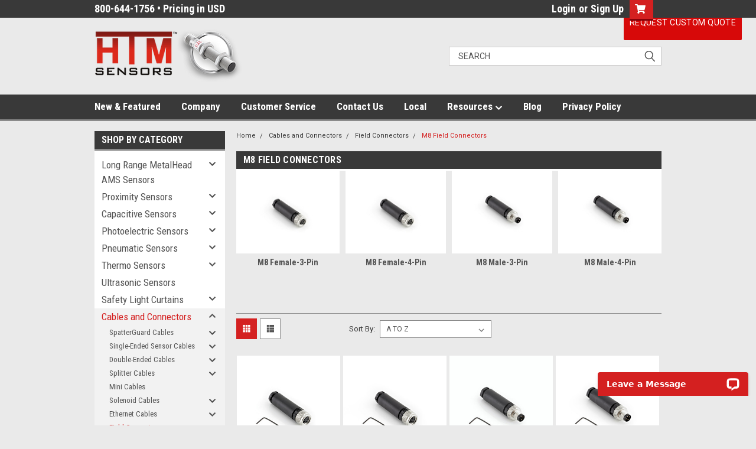

--- FILE ---
content_type: text/html; charset=UTF-8
request_url: https://www.htmsensors.com/cables-and-connectors/field-connectors/m8-field-connectors/
body_size: 57275
content:

<!DOCTYPE html>
<html class="no-js" lang="en">
<head>
    <title>Cables and Connectors - Field Connectors - M8 Field Connectors - HTMSensors</title>
    <link rel="dns-prefetch preconnect" href="https://cdn11.bigcommerce.com/s-erbv5syc1k" crossorigin><link rel="dns-prefetch preconnect" href="https://fonts.googleapis.com/" crossorigin><link rel="dns-prefetch preconnect" href="https://fonts.gstatic.com/" crossorigin>
    <meta name="keywords" content="Durable Proximity Sensors, Photoelectrics, Sensor Cables and Light Curtains"><link rel='canonical' href='https://www.htmsensors.com/cables-and-connectors/field-connectors/m8-field-connectors/' /><meta name='platform' content='bigcommerce.stencil' />
    
    

    <link href="https://cdn11.bigcommerce.com/s-erbv5syc1k/product_images/HTMSensors_48x48px.png?t=1563569384" rel="shortcut icon">
    <meta name="viewport" content="width=device-width, initial-scale=1, maximum-scale=1">

    <script>
        // Change document class from no-js to js so we can detect this in css
        document.documentElement.className = document.documentElement.className.replace('no-js', 'js');
    </script>

    <link href="https://fonts.googleapis.com/css?family=Roboto+Condensed:400,700%7CRoboto:400,300&display=swap" rel="stylesheet">
    <link data-stencil-stylesheet href="https://cdn11.bigcommerce.com/s-erbv5syc1k/stencil/49a1ea90-81f8-013c-9a83-7239e0cb50cb/e/ede60830-4d29-0139-c660-0242ac110017/css/theme-29d047a0-e24b-013d-134f-26f4f9020f14.css" rel="stylesheet">
    <link data-stencil-stylesheet href="https://cdn11.bigcommerce.com/s-erbv5syc1k/stencil/49a1ea90-81f8-013c-9a83-7239e0cb50cb/e/ede60830-4d29-0139-c660-0242ac110017/css/parts-warehouse-29d047a0-e24b-013d-134f-26f4f9020f14.css" rel="stylesheet">
    <link data-stencil-stylesheet href="https://cdn11.bigcommerce.com/s-erbv5syc1k/stencil/49a1ea90-81f8-013c-9a83-7239e0cb50cb/e/ede60830-4d29-0139-c660-0242ac110017/css/custom-29d047a0-e24b-013d-134f-26f4f9020f14.css" rel="stylesheet">

        <!-- Start Tracking Code for analytics_siteverification -->

<meta name="google-site-verification" content="RGNpRc-t9aKFTSPqceJIRnm4GEyFgrWIpruiycauU80" />

<meta name="google-site-verification" content="hPwp4xx2Ztwn4JgX1EPPuiwmGjPQuoRCKd9V1VZD5U0" />

<!-- End Tracking Code for analytics_siteverification -->


<script type="text/javascript" src="https://checkout-sdk.bigcommerce.com/v1/loader.js" defer ></script>
<script type="text/javascript">
var BCData = {};
</script>
<script type="text/javascript"> window.dataLayer = window.dataLayer||[]; function trackGTMEcommerce() { this._addTrans = addTrans; this._addItem = addItems; this._trackTrans = trackTrans; } var transaction = {}; transaction.transactionProducts = []; function addTrans(orderID, store, total, tax, shipping, city, state, country) { transaction.transactionId = orderID; transaction.transactionAffiliation = store; transaction.transactionTotal = total; transaction.transactionTax = tax; transaction.transactionShipping = shipping; } function addItems(orderID, sku, product, variation, price, quantity) { transaction.transactionProducts.push({ 'id': orderID, 'sku': sku, 'name': product, 'category': variation, 'price': price, 'quantity': quantity }); } function trackTrans() { transaction.event = 'transactionSuccess'; dataLayer.push(transaction); } var pageTracker = new trackGTMEcommerce(); </script>

<script>(function(w,d,s,l,i){w[l]=w[l]||[];w[l].push({'gtm.start':
new Date().getTime(),event:'gtm.js'});var f=d.getElementsByTagName(s)[0],
j=d.createElement(s),dl=l!='dataLayer'?'&l='+l:'';j.async=true;j.src=
'https://www.googletagmanager.com/gtm.js?id='+i+dl;f.parentNode.insertBefore(j,f);
})(window,document,'script','dataLayer','GTM-N4NMZ9Z');</script><script>!function(){var e=window.location.search;if(e&&e.length>1&&localStorage){var l,o,t=e.slice(1).split("&");for(l=0;l<t.length;l++)o=(e=t[l].split("="))[1],(e=e[0])&&o&&("gclid"===e||"msclkid"===e||0===e.indexOf("utm"))&&localStorage.setItem(e,decodeURIComponent(o))}}();</script><script type="quoteninja-results"></script><script>
    
  
    var { productId } = JSON.parse("{}");
  
    window.token = "eyJ0eXAiOiJKV1QiLCJhbGciOiJFUzI1NiJ9.[base64].wHce_JeOfMXyGZJksv0Yz66UJWxbBidukOK97vQOIijQxxESF024C6bu72h5DsibErUVMhkKY7A9ABqQTdRDtA";
  
    window.productId = productId;

    window.is_restrict_login = "false";
    window.customer_id = "";
</script><script>
 window.storefrontSetting = "{\"backorder_description\":\"This product is on BackOrder and will be shipped later\",\"backorder_button_color\":\"\",\"backorder_button_text\":\"ADD TO CART\",\"backorder_button_background_color\":\"\",\"packing_slip_message\":\"Please note that some products are on backorder which will be shipping in a later date\",\"cart_message\":\"\\u003cdiv\\u003e\\u003cspan style=\\\"font-size: 16px;\\\"\\u003eQty. {backorder_qty} will be on backorder, shipping confirmation will be sent right away.\\u003c/span\\u003e\\u003c/div\\u003e\",\"is_inventory_description_enabled\":false,\"in_stock_description\":\"\\u003ch4\\u003e\\u003cb\\u003e{stock} in stock\\u003c/b\\u003e\\u003c/h4\\u003e\",\"inventory_backorder_description\":\"\\u003ch6\\u003e\\u003cb\\u003eClick on the Live Chat button below or Contact sales@htmsensors.com for stock\\u0026nbsp;\\u003c/b\\u003e\\u003c/h6\\u003e\",\"low_stock_description\":\"\\u003ch4\\u003e\\u003cb\\u003e{stock} in stock. Backorder available\\u003c/b\\u003e\\u003c/h4\\u003e\",\"low_stock\":5,\"is_mixed_cart_alert_enabled\":false,\"mix_cart_alert\":\"{buying_qty} added to cart, {backorder_qty} will be in Backorder. Please double check your cart before checkout.\",\"installed_time\":\"2021-10-28T16:33:19Z\",\"legacy_installed_time\":\"2021-10-28T16:33:19Z\",\"show_back_in_stock_date\":true,\"buying_over_threshold_message\":\"You're trying to buy {buying_qty} {item_name}, but only {threshold} will be added to the cart, since we only have {threshold} available for Backorder\",\"theme_selectors\":{\"cart\":{\"cartMsg\":\".bo-cart-message\",\"cartMsgWrapper\":\"table.cart tbody tr.cart-item:eq({index}) td:eq(1)\",\"productContainer\":\"table.cart tbody tr.cart-item:eq({index})\"},\"compare\":{\"productAddBtn\":\"table.compareTable tr:eq(1) td.compareTable-action:eq({index}) a[data-product-id]\",\"productContainer\":\"table.compareTable th.compareTable-product\",\"productImage\":\"img:eq(0)\",\"productsWrapper\":\"\"},\"detail\":{\"backInStockDateFormat\":\"MMM DD, YYYY\",\"cardAddBtn\":\"a[data-button-type=\\\"add-cart\\\"]\",\"cardBuyNowBtn\":\"\",\"cardContainer\":\"article.card\",\"inventoryDescriptionContainer\":\".form-field.form-field--increments\",\"productAddBtn\":\"input#form-action-addToCart\",\"productBuyNowBtn\":\"\",\"productContainer\":\".productView:not(.productView--quickView), .modal-body.quickView\",\"productImage\":\"img:eq(0)\",\"replaceInventoryDesc\":false,\"shippingDescriptionContainer\":\".productView-options\"},\"listing\":{\"productAddBtn\":\"a[data-button-type=\\\"add-cart\\\"]\",\"productBuyNowBtn\":\"\",\"productContainer\":\"article.card\",\"productImage\":\"img:eq(0)\"},\"quickSearch\":{\"productAddBtn\":\"a[data-button-type=\\\"add-cart\\\"]\",\"productBuyNowBtn\":\"\",\"productContainer\":\"article.card\",\"productImage\":\"img:eq(0)\",\"wrapper\":\".dropdown--quickSearch\"},\"stockLabel\":{\"detail\":[{\"bgColor\":\"rgba(18, 210, 58, 0.9)\",\"label\":\"inStock\",\"text\":\"In Stock\",\"textColor\":\"#ffffff\"},{\"bgColor\":\"rgba(210, 18, 54, 0.9)\",\"label\":\"outOfStock\",\"text\":\"Out Of Stock\",\"textColor\":\"#ffffff\"},{\"bgColor\":\"rgba(178, 29, 204, 0.9)\",\"label\":\"backorder\",\"text\":\"Backorder\",\"textColor\":\"#ffffff\"}],\"isEnable\":true}},\"enable\":true,\"channel_id\":1,\"customize_mixed_cart_button\":{},\"hide_backorder_products_from_guests\":false,\"backorder_description_color\":\"\",\"backorder_description_font_size\":\"\",\"is_list_all_backorders\":false,\"format_backorder_items_list_on_order_note\":\"\",\"separator_order_note_backorder_item_character\":\"\"}" 
</script><!-- Global site tag (gtag.js) - Google Ads: AW-1066310345 -->
<script async src="https://www.googletagmanager.com/gtag/js?id=AW-1066310345"></script>
<script>
  window.dataLayer = window.dataLayer || [];
  function gtag(){dataLayer.push(arguments);}
  gtag('js', new Date());

  gtag('config', 'AW-1066310345');
  gtag('set', 'developer_id.dMjk3Nj', true);
</script>
<!-- GA4 Code Start: View Product Content -->
<script>
</script>
<!--  Clickcease.com tracking-->
<script type='text/javascript'>var script = document.createElement('script');
script.async = true; script.type = 'text/javascript';
var target = 'https://www.clickcease.com/monitor/stat.js';
script.src = target;var elem = document.head;elem.appendChild(script);
</script>
<!--  Clickcease.com tracking-->
<script nonce="">
(function () {
    var xmlHttp = new XMLHttpRequest();

    xmlHttp.open('POST', 'https://bes.gcp.data.bigcommerce.com/nobot');
    xmlHttp.setRequestHeader('Content-Type', 'application/json');
    xmlHttp.send('{"store_id":"1000642271","timezone_offset":"-4.0","timestamp":"2026-01-27T09:30:32.31958800Z","visit_id":"45baf032-8ff7-4054-9347-a8b731a8d060","channel_id":1}');
})();
</script>

        

        
        
        
        
        
        
        
        <script>(function(w,d,s,l,i){w[l]=w[l]||[];w[l].push({'gtm.start': new Date().getTime(),event:'gtm.js'});var f=d.getElementsByTagName(s)[0], j=d.createElement(s),dl=l!='dataLayer'?'&l='+l:'';j.async=true;j.src= 'https://www.googletagmanager.com/gtm.js?id='+i+dl;f.parentNode.insertBefore(j,f); })(window,document,'script','dataLayer','GTM-N4NMZ9Z');</script>

    </head>
    <body class="main nine-sixty    ">
        <noscript><iframe src="https://www.googletagmanager.com/ns.html?id=GTM-N4NMZ9Z"
height="0" width="0" style="display:none;visibility:hidden"></iframe></noscript>

        <!-- snippet location header -->
        <div class="icons-svg-sprite"><svg xmlns="http://www.w3.org/2000/svg"><defs> <path id="icon-sprite-stumbleupon-path-1" d="M0,0.0749333333 L31.9250667,0.0749333333 L31.9250667,31.984 L0,31.984"/>  <path id="stumbleupon-path-1" d="M0,0.0749333333 L31.9250667,0.0749333333 L31.9250667,31.984 L0,31.984"/> </defs><symbol viewBox="0 0 24 24" id="icon-add"><path d="M19 13h-6v6h-2v-6H5v-2h6V5h2v6h6v2z"/></symbol><symbol viewBox="0 0 358 512" id="icon-angle-down"> <path d="M180.8,393c-1.6,1.6-4.1,1.6-5.6,0L6,223.8c-1.5-1.5-1.6-4-0.1-5.5l22.7-22.7c1-1,2.1-1.2,2.9-1.2c0.7,0,1.8,0.2,2.7,1.1
	l144,143.7l143.8-143.8c1-1,2.1-1.2,2.9-1.2c0.7,0,1.8,0.2,2.7,1.1l22.8,22.7c1.5,1.5,1.6,4,0.1,5.5L180.8,393z"/> </symbol><symbol viewBox="0 0 256 512" id="icon-angle-left"> <path d="M26.6,253.1c-1.6,1.6-1.6,4.1,0,5.6L195.8,428c1.5,1.5,4,1.6,5.5,0.1l22.7-22.7c1-1,1.2-2.1,1.2-2.9c0-0.7-0.2-1.8-1.1-2.7
	l-143.7-144l143.8-143.8c1-1,1.2-2.1,1.2-2.9c0-0.7-0.2-1.8-1.1-2.7l-22.7-22.8c-1.5-1.5-4-1.6-5.5-0.1L26.6,253.1z"/> </symbol><symbol viewBox="0 0 256 512" id="icon-angle-right"> <path d="M230.1,253.1c1.6,1.6,1.6,4.1,0,5.6L60.9,428c-1.5,1.5-4,1.6-5.5,0.1l-22.7-22.7c-1-1-1.2-2.1-1.2-2.9
	c0-0.7,0.2-1.8,1.1-2.7l143.7-144L32.6,112.1c-1-1-1.2-2.1-1.2-2.9c0-0.7,0.2-1.8,1.1-2.7l22.7-22.8c1.5-1.5,4-1.6,5.5-0.1
	L230.1,253.1z"/> </symbol><symbol viewBox="0 0 358 512" id="icon-angle-up"> <path d="M175.3,113.8c1.6-1.6,4.1-1.6,5.6,0l169.2,169.2c1.5,1.5,1.6,4,0.1,5.5l-22.7,22.7c-1,1-2.1,1.2-2.9,1.2
	c-0.7,0-1.8-0.2-2.7-1.1L178,167.6L34.3,311.4c-1,1-2.1,1.2-2.9,1.2c-0.7,0-1.8-0.2-2.7-1.1L5.9,288.7c-1.5-1.5-1.6-4-0.1-5.5
	L175.3,113.8z"/> </symbol><symbol viewBox="0 0 36 36" id="icon-arrow-down"> <path d="M16.5 6v18.26l-8.38-8.38-2.12 2.12 12 12 12-12-2.12-2.12-8.38 8.38v-18.26h-3z"/> </symbol><symbol viewBox="0 0 448 512" id="icon-caret-square-up"><path d="M322.9 304H125.1c-10.7 0-16.1-13-8.5-20.5l98.9-98.3c4.7-4.7 12.2-4.7 16.9 0l98.9 98.3c7.7 7.5 2.3 20.5-8.4 20.5zM448 80v352c0 26.5-21.5 48-48 48H48c-26.5 0-48-21.5-48-48V80c0-26.5 21.5-48 48-48h352c26.5 0 48 21.5 48 48zm-48 346V86c0-3.3-2.7-6-6-6H54c-3.3 0-6 2.7-6 6v340c0 3.3 2.7 6 6 6h340c3.3 0 6-2.7 6-6z"/></symbol><symbol viewBox="0 0 576 512" id="icon-cart"><path d="M528.12 301.319l47.273-208C578.806 78.301 567.391 64 551.99 64H159.208l-9.166-44.81C147.758 8.021 137.93 0 126.529 0H24C10.745 0 0 10.745 0 24v16c0 13.255 10.745 24 24 24h69.883l70.248 343.435C147.325 417.1 136 435.222 136 456c0 30.928 25.072 56 56 56s56-25.072 56-56c0-15.674-6.447-29.835-16.824-40h209.647C430.447 426.165 424 440.326 424 456c0 30.928 25.072 56 56 56s56-25.072 56-56c0-22.172-12.888-41.332-31.579-50.405l5.517-24.276c3.413-15.018-8.002-29.319-23.403-29.319H218.117l-6.545-32h293.145c11.206 0 20.92-7.754 23.403-18.681z"/></symbol><symbol viewBox="0 0 448 512" id="icon-chevron-down"><path d="M207.029 381.476L12.686 187.132c-9.373-9.373-9.373-24.569 0-33.941l22.667-22.667c9.357-9.357 24.522-9.375 33.901-.04L224 284.505l154.745-154.021c9.379-9.335 24.544-9.317 33.901.04l22.667 22.667c9.373 9.373 9.373 24.569 0 33.941L240.971 381.476c-9.373 9.372-24.569 9.372-33.942 0z"/></symbol><symbol viewBox="0 0 320 512" id="icon-chevron-left"><path d="M34.52 239.03L228.87 44.69c9.37-9.37 24.57-9.37 33.94 0l22.67 22.67c9.36 9.36 9.37 24.52.04 33.9L131.49 256l154.02 154.75c9.34 9.38 9.32 24.54-.04 33.9l-22.67 22.67c-9.37 9.37-24.57 9.37-33.94 0L34.52 272.97c-9.37-9.37-9.37-24.57 0-33.94z"/></symbol><symbol viewBox="0 0 320 512" id="icon-chevron-right"><path d="M285.476 272.971L91.132 467.314c-9.373 9.373-24.569 9.373-33.941 0l-22.667-22.667c-9.357-9.357-9.375-24.522-.04-33.901L188.505 256 34.484 101.255c-9.335-9.379-9.317-24.544.04-33.901l22.667-22.667c9.373-9.373 24.569-9.373 33.941 0L285.475 239.03c9.373 9.372 9.373 24.568.001 33.941z"/></symbol><symbol viewBox="0 0 448 512" id="icon-chevron-up"><path d="M240.971 130.524l194.343 194.343c9.373 9.373 9.373 24.569 0 33.941l-22.667 22.667c-9.357 9.357-24.522 9.375-33.901.04L224 227.495 69.255 381.516c-9.379 9.335-24.544 9.317-33.901-.04l-22.667-22.667c-9.373-9.373-9.373-24.569 0-33.941L207.03 130.525c9.372-9.373 24.568-9.373 33.941-.001z"/></symbol><symbol viewBox="0 0 24 24" id="icon-close"><path d="M19 6.41L17.59 5 12 10.59 6.41 5 5 6.41 10.59 12 5 17.59 6.41 19 12 13.41 17.59 19 19 17.59 13.41 12z"/></symbol><symbol viewBox="0 0 32 32" id="icon-down-angle"> <g> <polygon points="29.7,11.8 27.2,9.3 16.2,20.3 5.3,9.3 2.8,11.8 13.7,22.8 13.7,22.8 16.2,25.3 16.2,25.3 16.2,25.3 18.7,22.8 
		18.7,22.8 	"/> <path d="M16.2,26.1l-3.3-3.3l0,0L2,11.8l3.3-3.3l10.9,10.9L27.2,8.5l3.3,3.3L16.2,26.1z M16.2,24.5L16.2,24.5l12.7-12.7l-1.7-1.7
		L16.2,21L5.3,10.1l-1.7,1.7l10.9,10.9l0,0L16.2,24.5z"/> </g> </symbol><symbol viewBox="0 0 28 28" id="icon-envelope"> <path d="M0 23.5v-12.406q0.688 0.766 1.578 1.359 5.656 3.844 7.766 5.391 0.891 0.656 1.445 1.023t1.477 0.75 1.719 0.383h0.031q0.797 0 1.719-0.383t1.477-0.75 1.445-1.023q2.656-1.922 7.781-5.391 0.891-0.609 1.563-1.359v12.406q0 1.031-0.734 1.766t-1.766 0.734h-23q-1.031 0-1.766-0.734t-0.734-1.766zM0 6.844q0-1.219 0.648-2.031t1.852-0.812h23q1.016 0 1.758 0.734t0.742 1.766q0 1.234-0.766 2.359t-1.906 1.922q-5.875 4.078-7.313 5.078-0.156 0.109-0.664 0.477t-0.844 0.594-0.812 0.508-0.898 0.422-0.781 0.141h-0.031q-0.359 0-0.781-0.141t-0.898-0.422-0.812-0.508-0.844-0.594-0.664-0.477q-1.422-1-4.094-2.852t-3.203-2.227q-0.969-0.656-1.828-1.805t-0.859-2.133z"/> </symbol><symbol viewBox="0 0 32 32" id="icon-facebook"> <path d="M2.428 0.41c-0.936 0-1.695 0.753-1.695 1.682v27.112c0 0.929 0.759 1.682 1.695 1.682h14.709v-11.802h-4.002v-4.599h4.002v-3.392c0-3.936 2.423-6.080 5.961-6.080 1.695 0 3.152 0.125 3.576 0.181v4.114l-2.454 0.001c-1.924 0-2.297 0.907-2.297 2.239v2.937h4.59l-0.598 4.599h-3.992v11.802h7.826c0.936 0 1.695-0.753 1.695-1.682v-27.112c0-0.929-0.759-1.682-1.695-1.682h-27.321z"/> </symbol><symbol viewBox="0 0 20 28" id="icon-google"> <path d="M1.734 21.156q0-1.266 0.695-2.344t1.852-1.797q2.047-1.281 6.312-1.563-0.5-0.641-0.742-1.148t-0.242-1.148q0-0.625 0.328-1.328-0.719 0.063-1.062 0.063-2.312 0-3.898-1.508t-1.586-3.82q0-1.281 0.562-2.484t1.547-2.047q1.188-1.031 2.844-1.531t3.406-0.5h6.516l-2.141 1.375h-2.063q1.172 0.984 1.766 2.078t0.594 2.5q0 1.125-0.383 2.023t-0.93 1.453-1.086 1.016-0.922 0.961-0.383 1.031q0 0.562 0.5 1.102t1.203 1.062 1.414 1.148 1.211 1.625 0.5 2.219q0 1.422-0.766 2.703-1.109 1.906-3.273 2.805t-4.664 0.898q-2.063 0-3.852-0.648t-2.695-2.148q-0.562-0.922-0.562-2.047zM4.641 20.438q0 0.875 0.367 1.594t0.953 1.18 1.359 0.781 1.563 0.453 1.586 0.133q0.906 0 1.742-0.203t1.547-0.609 1.141-1.141 0.43-1.703q0-0.391-0.109-0.766t-0.227-0.656-0.422-0.648-0.461-0.547-0.602-0.539-0.57-0.453-0.648-0.469-0.57-0.406q-0.25-0.031-0.766-0.031-0.828 0-1.633 0.109t-1.672 0.391-1.516 0.719-1.070 1.164-0.422 1.648zM6.297 4.906q0 0.719 0.156 1.523t0.492 1.609 0.812 1.445 1.172 1.047 1.508 0.406q0.578 0 1.211-0.258t1.023-0.68q0.828-0.875 0.828-2.484 0-0.922-0.266-1.961t-0.75-2.016-1.313-1.617-1.828-0.641q-0.656 0-1.289 0.305t-1.039 0.82q-0.719 0.922-0.719 2.5z"/> </symbol><symbol viewBox="0 0 43.2 32" id="icon-gplus-one"> <style type="text/css"> .st0{fill:#4D4D4D;} </style> <path class="st0" d="M40.2,2.1h-36c-1.1,0-2,0.9-2,2v25c0,1.1,0.9,2,2,2h36c1.1,0,2-0.9,2-2v-25C42.2,3,41.3,2.1,40.2,2.1z
	 M20.5,21.4c-2,2.8-6,3.6-9.1,2.4c-3.1-1.2-5.3-4.5-5.1-7.9c0.1-4.1,3.9-7.7,8-7.6c2-0.1,3.8,0.8,5.3,2c-0.6,0.7-1.3,1.4-2,2.1
	c-1.8-1.3-4.4-1.6-6.2-0.2c-2.6,1.8-2.7,6-0.2,8c2.4,2.2,7,1.1,7.7-2.3c-1.5,0-3,0-4.6,0c0-0.9,0-1.8,0-2.7c2.5,0,5.1,0,7.6,0
	C22.1,17.4,21.8,19.7,20.5,21.4z M31.5,17.5c-0.8,0-1.5,0-2.3,0c0,0.8,0,1.5,0,2.3c-0.8,0-1.5,0-2.3,0c0-0.8,0-1.5,0-2.3
	c-0.8,0-1.5,0-2.3,0c0-0.8,0-1.5,0-2.3c0.8,0,1.5,0,2.3,0c0-0.8,0-1.5,0-2.3c0.8,0,1.5,0,2.3,0c0,0.8,0,1.5,0,2.3c0.8,0,1.5,0,2.3,0
	C31.5,16,31.5,16.8,31.5,17.5z M37.8,23h-2.4V12.8h-2.6l1.4-2.2h3.6V23z"/> </symbol><symbol viewBox="0 0 612 792" id="icon-grid"> <rect x="111.5" y="188.752" width="109.48" height="109.495"/> <rect x="111.5" y="331.749" width="109.48" height="109.509"/> <rect x="111.5" y="474.773" width="109.48" height="109.469"/> <rect x="250.333" y="188.752" width="109.495" height="109.495"/> <rect x="250.333" y="331.79" width="109.495" height="109.468"/> <rect x="250.333" y="474.773" width="109.495" height="109.469"/> <rect x="389.168" y="188.752" width="109.497" height="109.495"/> <rect x="389.168" y="331.749" width="109.497" height="109.509"/> <rect x="389.168" y="474.773" width="109.497" height="109.469"/> </symbol><symbol id="icon-icon-sprite"><symbol viewBox="0 0 24 24" id="icon-sprite-icon-add"><path d="M19 13h-6v6h-2v-6H5v-2h6V5h2v6h6v2z"/></symbol><symbol viewBox="0 0 36 36" id="icon-sprite-icon-arrow-down"> <path d="M16.5 6v18.26l-8.38-8.38-2.12 2.12 12 12 12-12-2.12-2.12-8.38 8.38v-18.26h-3z"/> </symbol><symbol viewBox="0 0 12 8" id="icon-sprite-icon-chevron-down"><path d="M6 6.174l5.313-4.96.23-.214.457.427-.23.214-5.51 5.146L6.03 7 6 6.972 5.97 7l-.23-.214L.23 1.64 0 1.428.458 1l.23.214L6 6.174z" stroke-linecap="square" fill-rule="evenodd"/></symbol><symbol viewBox="0 0 24 24" id="icon-sprite-icon-chevron-left"><path d="M15.41 7.41L14 6l-6 6 6 6 1.41-1.41L10.83 12z"/></symbol><symbol viewBox="0 0 24 24" id="icon-sprite-icon-chevron-right"><path d="M10 6L8.59 7.41 13.17 12l-4.58 4.59L10 18l6-6z"/></symbol><symbol viewBox="0 0 24 24" id="icon-sprite-icon-close"><path d="M19 6.41L17.59 5 12 10.59 6.41 5 5 6.41 10.59 12 5 17.59 6.41 19 12 13.41 17.59 19 19 17.59 13.41 12z"/></symbol><symbol viewBox="0 0 28 28" id="icon-sprite-icon-envelope"> <path d="M0 23.5v-12.406q0.688 0.766 1.578 1.359 5.656 3.844 7.766 5.391 0.891 0.656 1.445 1.023t1.477 0.75 1.719 0.383h0.031q0.797 0 1.719-0.383t1.477-0.75 1.445-1.023q2.656-1.922 7.781-5.391 0.891-0.609 1.563-1.359v12.406q0 1.031-0.734 1.766t-1.766 0.734h-23q-1.031 0-1.766-0.734t-0.734-1.766zM0 6.844q0-1.219 0.648-2.031t1.852-0.812h23q1.016 0 1.758 0.734t0.742 1.766q0 1.234-0.766 2.359t-1.906 1.922q-5.875 4.078-7.313 5.078-0.156 0.109-0.664 0.477t-0.844 0.594-0.812 0.508-0.898 0.422-0.781 0.141h-0.031q-0.359 0-0.781-0.141t-0.898-0.422-0.812-0.508-0.844-0.594-0.664-0.477q-1.422-1-4.094-2.852t-3.203-2.227q-0.969-0.656-1.828-1.805t-0.859-2.133z"/> </symbol><symbol viewBox="0 0 32 32" id="icon-sprite-icon-facebook"> <path d="M2.428 0.41c-0.936 0-1.695 0.753-1.695 1.682v27.112c0 0.929 0.759 1.682 1.695 1.682h14.709v-11.802h-4.002v-4.599h4.002v-3.392c0-3.936 2.423-6.080 5.961-6.080 1.695 0 3.152 0.125 3.576 0.181v4.114l-2.454 0.001c-1.924 0-2.297 0.907-2.297 2.239v2.937h4.59l-0.598 4.599h-3.992v11.802h7.826c0.936 0 1.695-0.753 1.695-1.682v-27.112c0-0.929-0.759-1.682-1.695-1.682h-27.321z"/> </symbol><symbol viewBox="0 0 20 28" id="icon-sprite-icon-google"> <path d="M1.734 21.156q0-1.266 0.695-2.344t1.852-1.797q2.047-1.281 6.312-1.563-0.5-0.641-0.742-1.148t-0.242-1.148q0-0.625 0.328-1.328-0.719 0.063-1.062 0.063-2.312 0-3.898-1.508t-1.586-3.82q0-1.281 0.562-2.484t1.547-2.047q1.188-1.031 2.844-1.531t3.406-0.5h6.516l-2.141 1.375h-2.063q1.172 0.984 1.766 2.078t0.594 2.5q0 1.125-0.383 2.023t-0.93 1.453-1.086 1.016-0.922 0.961-0.383 1.031q0 0.562 0.5 1.102t1.203 1.062 1.414 1.148 1.211 1.625 0.5 2.219q0 1.422-0.766 2.703-1.109 1.906-3.273 2.805t-4.664 0.898q-2.063 0-3.852-0.648t-2.695-2.148q-0.562-0.922-0.562-2.047zM4.641 20.438q0 0.875 0.367 1.594t0.953 1.18 1.359 0.781 1.563 0.453 1.586 0.133q0.906 0 1.742-0.203t1.547-0.609 1.141-1.141 0.43-1.703q0-0.391-0.109-0.766t-0.227-0.656-0.422-0.648-0.461-0.547-0.602-0.539-0.57-0.453-0.648-0.469-0.57-0.406q-0.25-0.031-0.766-0.031-0.828 0-1.633 0.109t-1.672 0.391-1.516 0.719-1.070 1.164-0.422 1.648zM6.297 4.906q0 0.719 0.156 1.523t0.492 1.609 0.812 1.445 1.172 1.047 1.508 0.406q0.578 0 1.211-0.258t1.023-0.68q0.828-0.875 0.828-2.484 0-0.922-0.266-1.961t-0.75-2.016-1.313-1.617-1.828-0.641q-0.656 0-1.289 0.305t-1.039 0.82q-0.719 0.922-0.719 2.5z"/> </symbol><symbol viewBox="0 0 32 32" id="icon-sprite-icon-instagram"> <path d="M25.522709,13.5369502 C25.7256898,14.3248434 25.8455558,15.1480745 25.8455558,15.9992932 C25.8455558,21.4379334 21.4376507,25.8455558 15.9998586,25.8455558 C10.5623493,25.8455558 6.15416148,21.4379334 6.15416148,15.9992932 C6.15416148,15.1480745 6.27459295,14.3248434 6.4775737,13.5369502 L3.6915357,13.5369502 L3.6915357,27.0764447 C3.6915357,27.7552145 4.24280653,28.3062027 4.92355534,28.3062027 L27.0764447,28.3062027 C27.7571935,28.3062027 28.3084643,27.7552145 28.3084643,27.0764447 L28.3084643,13.5369502 L25.522709,13.5369502 Z M27.0764447,3.6915357 L23.384909,3.6915357 C22.7050083,3.6915357 22.1543028,4.24280653 22.1543028,4.92214183 L22.1543028,8.61509104 C22.1543028,9.29442633 22.7050083,9.84569717 23.384909,9.84569717 L27.0764447,9.84569717 C27.7571935,9.84569717 28.3084643,9.29442633 28.3084643,8.61509104 L28.3084643,4.92214183 C28.3084643,4.24280653 27.7571935,3.6915357 27.0764447,3.6915357 Z M9.84597988,15.9992932 C9.84597988,19.3976659 12.6009206,22.1537374 15.9998586,22.1537374 C19.3987967,22.1537374 22.1543028,19.3976659 22.1543028,15.9992932 C22.1543028,12.6003551 19.3987967,9.84569717 15.9998586,9.84569717 C12.6009206,9.84569717 9.84597988,12.6003551 9.84597988,15.9992932 Z M3.6915357,31.9997173 C1.65296441,31.9997173 0,30.3461875 0,28.3062027 L0,3.6915357 C0,1.6526817 1.65296441,0 3.6915357,0 L28.3084643,0 C30.3473183,0 32,1.6526817 32,3.6915357 L32,28.3062027 C32,30.3461875 30.3473183,31.9997173 28.3084643,31.9997173 L3.6915357,31.9997173 Z" id="icon-sprite-instagram-Imported-Layers"/> </symbol><symbol viewBox="0 0 24 24" id="icon-sprite-icon-keyboard-arrow-down"><path d="M7.41 7.84L12 12.42l4.59-4.58L18 9.25l-6 6-6-6z"/></symbol><symbol viewBox="0 0 24 24" id="icon-sprite-icon-keyboard-arrow-up"><path d="M7.41 15.41L12 10.83l4.59 4.58L18 14l-6-6-6 6z"/></symbol><symbol viewBox="0 0 32 32" id="icon-sprite-icon-linkedin"> <path d="M27.2684444,27.2675556 L22.5226667,27.2675556 L22.5226667,19.8408889 C22.5226667,18.0702222 22.4924444,15.792 20.0568889,15.792 C17.5866667,15.792 17.2097778,17.7217778 17.2097778,19.7146667 L17.2097778,27.2675556 L12.4693333,27.2675556 L12.4693333,11.9964444 L17.0186667,11.9964444 L17.0186667,14.0844444 L17.0844444,14.0844444 C17.7173333,12.8835556 19.2657778,11.6177778 21.5742222,11.6177778 C26.3804444,11.6177778 27.2684444,14.7795556 27.2684444,18.8924444 L27.2684444,27.2675556 L27.2684444,27.2675556 Z M7.11822222,9.91022222 C5.59377778,9.91022222 4.36444444,8.67733333 4.36444444,7.15733333 C4.36444444,5.63822222 5.59377778,4.40533333 7.11822222,4.40533333 C8.63644444,4.40533333 9.86844444,5.63822222 9.86844444,7.15733333 C9.86844444,8.67733333 8.63644444,9.91022222 7.11822222,9.91022222 L7.11822222,9.91022222 Z M4.74133333,11.9964444 L9.49244444,11.9964444 L9.49244444,27.2675556 L4.74133333,27.2675556 L4.74133333,11.9964444 Z M29.632,0 L2.36,0 C1.05777778,0 0,1.03288889 0,2.30755556 L0,29.6906667 C0,30.9653333 1.05777778,32 2.36,32 L29.632,32 C30.9368889,32 31.9991111,30.9653333 31.9991111,29.6906667 L31.9991111,2.30755556 C31.9991111,1.03288889 30.9368889,0 29.632,0 L29.632,0 Z" id="icon-sprite-linkedin-Fill-4"/> </symbol><symbol viewBox="0 0 24 24" id="icon-sprite-icon-lock"><path d="M18 8h-1V6c0-2.76-2.24-5-5-5S7 3.24 7 6v2H6c-1.1 0-2 .9-2 2v10c0 1.1.9 2 2 2h12c1.1 0 2-.9 2-2V10c0-1.1-.9-2-2-2zm-6 9c-1.1 0-2-.9-2-2s.9-2 2-2 2 .9 2 2-.9 2-2 2zm3.1-9H8.9V6c0-1.71 1.39-3.1 3.1-3.1 1.71 0 3.1 1.39 3.1 3.1v2z"/></symbol><symbol viewBox="0 0 70 32" id="icon-sprite-icon-logo-american-express"> <path d="M69.102 17.219l0.399 9.094c-0.688 0.313-3.285 1.688-4.26 1.688h-4.788v-0.656c-0.546 0.438-1.549 0.656-2.467 0.656h-15.053v-2.466c0-0.344-0.057-0.344-0.345-0.344h-0.257v2.81h-4.961v-2.924c-0.832 0.402-1.749 0.402-2.581 0.402h-0.544v2.523h-6.050l-1.434-1.656-1.577 1.656h-9.72v-10.781h9.892l1.405 1.663 1.548-1.663h6.652c0.775 0 2.037 0.115 2.581 0.66v-0.66h5.936c0.602 0 1.749 0.115 2.523 0.66v-0.66h8.946v0.66c0.516-0.43 1.433-0.66 2.265-0.66h4.988v0.66c0.546-0.372 1.32-0.66 2.323-0.66h4.578zM34.905 23.871c1.577 0 3.183-0.43 3.183-2.581 0-2.093-1.635-2.523-3.069-2.523h-5.878l-2.38 2.523-2.236-2.523h-7.427v7.67h7.312l2.351-2.509 2.266 2.509h3.556v-2.566h2.322zM46.001 23.556c-0.172-0.23-0.487-0.516-0.946-0.66 0.516-0.172 1.318-0.832 1.318-2.036 0-0.889-0.315-1.377-0.917-1.721-0.602-0.315-1.319-0.372-2.266-0.372h-4.215v7.67h1.864v-2.796h1.978c0.66 0 1.032 0.058 1.319 0.344 0.316 0.373 0.316 1.032 0.316 1.548v0.903h1.836v-1.477c0-0.688-0.058-1.032-0.288-1.405zM53.571 20.373v-1.605h-6.136v7.67h6.136v-1.563h-4.33v-1.549h4.244v-1.548h-4.244v-1.405h4.33zM58.245 26.438c1.864 0 2.926-0.759 2.926-2.393 0-0.774-0.23-1.262-0.545-1.664-0.459-0.372-1.119-0.602-2.151-0.602h-1.004c-0.258 0-0.487-0.057-0.717-0.115-0.201-0.086-0.373-0.258-0.373-0.545 0-0.258 0.058-0.43 0.287-0.602 0.143-0.115 0.373-0.115 0.717-0.115h3.383v-1.634h-3.671c-1.978 0-2.638 1.204-2.638 2.294 0 2.438 2.151 2.322 3.842 2.38 0.344 0 0.544 0.058 0.66 0.173 0.115 0.086 0.23 0.315 0.23 0.544 0 0.201-0.115 0.373-0.23 0.488-0.173 0.115-0.373 0.172-0.717 0.172h-3.555v1.62h3.555zM65.442 26.439c1.864 0 2.924-0.76 2.924-2.394 0-0.774-0.229-1.262-0.544-1.664-0.459-0.372-1.119-0.602-2.151-0.602h-1.003c-0.258 0-0.488-0.057-0.718-0.115-0.201-0.086-0.373-0.258-0.373-0.545 0-0.258 0.115-0.43 0.287-0.602 0.144-0.115 0.373-0.115 0.717-0.115h3.383v-1.634h-3.671c-1.921 0-2.638 1.204-2.638 2.294 0 2.438 2.151 2.322 3.842 2.38 0.344 0 0.544 0.058 0.66 0.174 0.115 0.086 0.229 0.315 0.229 0.544 0 0.201-0.114 0.373-0.229 0.488s-0.373 0.172-0.717 0.172h-3.556v1.62h3.556zM43.966 20.518c0.23 0.115 0.373 0.344 0.373 0.659 0 0.344-0.143 0.602-0.373 0.774-0.287 0.115-0.545 0.115-0.889 0.115l-2.237 0.058v-1.749h2.237c0.344 0 0.659 0 0.889 0.143zM36.108 8.646c-0.287 0.172-0.544 0.172-0.918 0.172h-2.265v-1.692h2.265c0.316 0 0.688 0 0.918 0.114 0.23 0.144 0.344 0.374 0.344 0.718 0 0.315-0.114 0.602-0.344 0.689zM50.789 6.839l1.262 3.039h-2.523zM30.775 25.792l-2.838-3.183 2.838-3.011v6.193zM35.019 20.373c0.66 0 1.090 0.258 1.090 0.918s-0.43 1.032-1.090 1.032h-2.437v-1.95h2.437zM5.773 9.878l1.291-3.039 1.262 3.039h-2.552zM18.905 20.372l4.616 0 2.036 2.237-2.093 2.265h-4.559v-1.549h4.071v-1.548h-4.071v-1.405zM19.077 13.376l-0.545 1.377h-3.24l-0.546-1.319v1.319h-6.222l-0.66-1.749h-1.577l-0.717 1.749h-5.572l2.389-5.649 2.237-5.104h4.789l0.659 1.262v-1.262h5.591l1.262 2.724 1.233-2.724h17.835c0.832 0 1.548 0.143 2.093 0.602v-0.602h4.903v0.602c0.803-0.459 1.864-0.602 3.068-0.602h7.082l0.66 1.262v-1.262h5.218l0.775 1.262v-1.262h5.103v10.753h-5.161l-1.003-1.635v1.635h-6.423l-0.717-1.749h-1.577l-0.717 1.749h-3.355c-1.318 0-2.294-0.316-2.954-0.659v0.659h-7.971v-2.466c0-0.344-0.057-0.402-0.286-0.402h-0.258v2.867h-15.398v-1.377zM43.363 6.409c-0.832 0.831-0.975 1.864-1.004 3.011 0 1.377 0.344 2.266 0.947 2.925 0.659 0.66 1.806 0.86 2.695 0.86h2.151l0.716-1.692h3.843l0.717 1.692h3.727v-5.763l3.47 5.763h2.638v-7.684h-1.892v5.333l-3.24-5.333h-2.839v7.254l-3.096-7.254h-2.724l-2.638 6.050h-0.832c-0.487 0-1.003-0.115-1.262-0.373-0.344-0.402-0.488-1.004-0.488-1.836 0-0.803 0.144-1.405 0.488-1.748 0.373-0.316 0.774-0.431 1.434-0.431h1.749v-1.663h-1.749c-1.262 0-2.265 0.286-2.81 0.889zM39.579 5.52v7.684h1.863v-7.684h-1.863zM31.12 5.52l-0 7.685h1.806v-2.781h1.979c0.66 0 1.090 0.057 1.376 0.315 0.316 0.401 0.258 1.061 0.258 1.491v0.975h1.892v-1.519c0-0.66-0.057-1.004-0.344-1.377-0.172-0.229-0.487-0.488-0.889-0.659 0.516-0.23 1.319-0.832 1.319-2.036 0-0.889-0.373-1.377-0.976-1.75-0.602-0.344-1.262-0.344-2.208-0.344h-4.215zM23.636 5.521v7.685h6.165v-1.577h-4.301v-1.549h4.244v-1.577h-4.244v-1.377h4.301v-1.606h-6.165zM16.124 13.205h1.577l2.695-6.021v6.021h1.864v-7.684h-3.011l-2.265 5.219-2.409-5.219h-2.953v7.254l-3.154-7.254h-2.724l-3.297 7.684h1.978l0.688-1.692h3.871l0.688 1.692h3.756v-6.021z"/> </symbol><symbol viewBox="0 0 95 32" id="icon-sprite-icon-logo-discover"> <path d="M50.431 8.059c4.546 0 8.092 3.49 8.092 7.936 0 4.471-3.571 7.961-8.093 7.961-4.638 0-8.115-3.444-8.115-8.051 0-4.334 3.635-7.845 8.115-7.845zM4.362 8.345c4.811 0 8.168 3.133 8.168 7.64 0 2.247-1.028 4.422-2.761 5.864-1.461 1.214-3.126 1.761-5.429 1.761h-4.339v-15.265h4.362zM7.832 19.81c1.027-0.912 1.639-2.379 1.639-3.847 0-1.464-0.612-2.882-1.639-3.798-0.984-0.892-2.146-1.235-4.065-1.235h-0.797v10.096h0.797c1.919 0 3.127-0.367 4.065-1.216zM13.9 23.611v-15.265h2.965v15.265h-2.965zM24.123 14.201c3.378 1.238 4.379 2.338 4.379 4.764 0 2.952-2.166 5.015-5.247 5.015-2.261 0-3.904-0.896-5.271-2.907l1.914-1.856c0.685 1.328 1.825 2.036 3.24 2.036 1.325 0 2.308-0.915 2.308-2.152 0-0.641-0.298-1.189-0.891-1.578-0.297-0.187-0.889-0.46-2.054-0.87-2.784-1.010-3.742-2.085-3.742-4.192 0-2.493 2.055-4.371 4.745-4.371 1.667 0 3.196 0.571 4.473 1.696l-1.549 2.033c-0.778-0.867-1.508-1.233-2.398-1.233-1.28 0-2.213 0.732-2.213 1.694 0 0.821 0.525 1.258 2.307 1.921zM29.438 15.986c0-4.436 3.605-7.985 8.101-7.985 1.278 0 2.352 0.273 3.653 0.935v3.504c-1.233-1.213-2.308-1.717-3.72-1.717-2.787 0-4.976 2.313-4.976 5.241 0 3.092 2.123 5.267 5.112 5.267 1.347 0 2.397-0.48 3.585-1.671v3.504c-1.347 0.638-2.443 0.892-3.72 0.892-4.519 0-8.034-3.478-8.034-7.97zM65.239 18.601l4.11-10.254h3.216l-6.573 15.655h-1.596l-6.46-15.655h3.24zM73.914 23.612v-15.265h8.418v2.585h-5.453v3.388h5.244v2.585h-5.244v4.123h5.453v2.584h-8.418zM94.081 12.852c0 2.336-1.23 3.87-3.469 4.329l4.794 6.43h-3.651l-4.105-6.135h-0.388v6.135h-2.969v-15.265h4.404c3.425 0 5.384 1.645 5.384 4.506zM88.125 15.372c1.9 0 2.903-0.827 2.903-2.359 0-1.486-1.004-2.266-2.856-2.266h-0.911v4.626h0.863z"/> </symbol><symbol viewBox="0 0 54 32" id="icon-sprite-icon-logo-mastercard"> <path d="M48.366 15.193c0.6 0 0.9 0.437 0.9 1.282 0 1.281-0.546 2.209-1.337 2.209-0.6 0-0.9-0.436-0.9-1.31 0-1.281 0.573-2.182 1.337-2.182zM38.276 18.275c0-0.655 0.491-1.009 1.472-1.009 0.109 0 0.191 0.027 0.382 0.027-0.027 0.982-0.545 1.636-1.227 1.636-0.382 0-0.628-0.245-0.628-0.655zM26.278 15.848c0 0.082-0 0.192-0 0.327h-1.909c0.164-0.763 0.545-1.173 1.091-1.173 0.518 0 0.818 0.3 0.818 0.845zM38.060 0.002c8.838 0 16.003 7.165 16.003 16.002s-7.165 15.999-16.003 15.999c-3.834 0-7.324-1.344-10.080-3.594 2.102-2.031 3.707-4.567 4.568-7.44h-1.33c-0.833 2.553-2.297 4.807-4.199 6.627-1.892-1.816-3.342-4.078-4.172-6.62h-1.33c0.858 2.856 2.435 5.401 4.521 7.432-2.749 2.219-6.223 3.594-10.036 3.594-8.837 0-16.002-7.163-16.002-15.999s7.164-16.001 16.002-16.001c3.814 0 7.287 1.377 10.036 3.603-2.087 2.023-3.664 4.568-4.521 7.424h1.33c0.83-2.542 2.28-4.804 4.172-6.607 1.903 1.808 3.367 4.060 4.199 6.614h1.33c-0.861-2.872-2.466-5.413-4.568-7.443 2.757-2.249 6.246-3.592 10.080-3.592zM7.217 20.213h1.691l1.336-8.044h-2.672l-1.637 4.99-0.082-4.99h-2.454l-1.336 8.044h1.582l1.037-6.135 0.136 6.135h1.173l2.209-6.189zM14.47 19.477l0.054-0.408 0.382-2.318c0.109-0.736 0.136-0.982 0.136-1.309 0-1.254-0.791-1.909-2.263-1.909-0.627 0-1.2 0.082-2.045 0.327l-0.246 1.473 0.163-0.028 0.246-0.081c0.382-0.109 0.928-0.164 1.418-0.164 0.79 0 1.091 0.164 1.091 0.6 0 0.109 0 0.191-0.055 0.409-0.273-0.027-0.518-0.054-0.709-0.054-1.909 0-2.999 0.927-2.999 2.536 0 1.064 0.627 1.773 1.554 1.773 0.791 0 1.364-0.246 1.8-0.791l-0.027 0.682h1.418l0.027-0.164 0.027-0.246zM17.988 16.314c-0.736-0.327-0.819-0.409-0.819-0.709 0-0.355 0.3-0.519 0.845-0.519 0.328 0 0.791 0.028 1.227 0.082l0.246-1.5c-0.436-0.082-1.118-0.137-1.5-0.137-1.909 0-2.59 1.009-2.563 2.208 0 0.818 0.382 1.391 1.282 1.828 0.709 0.327 0.818 0.436 0.818 0.709 0 0.409-0.3 0.6-0.982 0.6-0.518 0-0.982-0.082-1.527-0.245l-0.246 1.5 0.082 0.027 0.3 0.054c0.109 0.027 0.246 0.055 0.464 0.055 0.382 0.054 0.709 0.054 0.928 0.054 1.8 0 2.645-0.682 2.645-2.181 0-0.9-0.354-1.418-1.2-1.828zM21.75 18.741c-0.409 0-0.573-0.136-0.573-0.464 0-0.082 0-0.164 0.027-0.273l0.463-2.726h0.873l0.218-1.609h-0.873l0.191-0.982h-1.691l-0.737 4.472-0.082 0.518-0.109 0.654c-0.027 0.191-0.055 0.409-0.055 0.573 0 0.954 0.491 1.445 1.364 1.445 0.382 0 0.764-0.055 1.227-0.218l0.218-1.445c-0.109 0.054-0.273 0.054-0.464 0.054zM25.732 18.851c-0.982 0-1.5-0.381-1.5-1.145 0-0.055 0-0.109 0.027-0.191h3.382c0.163-0.682 0.218-1.145 0.218-1.636 0-1.446-0.9-2.373-2.318-2.373-1.718 0-2.973 1.663-2.973 3.899 0 1.936 0.982 2.945 2.89 2.945 0.628 0 1.173-0.082 1.773-0.273l0.273-1.636c-0.6 0.3-1.145 0.409-1.773 0.409zM31.158 15.524h0.109c0.164-0.79 0.382-1.363 0.655-1.881l-0.055-0.027h-0.164c-0.573 0-0.9 0.273-1.418 1.064l0.164-1.009h-1.554l-1.064 6.544h1.718c0.627-4.008 0.791-4.69 1.609-4.69zM36.122 20.133l0.3-1.827c-0.545 0.273-1.036 0.409-1.445 0.409-1.009 0-1.609-0.737-1.609-1.963 0-1.773 0.9-3.027 2.182-3.027 0.491 0 0.928 0.136 1.528 0.436l0.3-1.745c-0.163-0.054-0.218-0.082-0.436-0.163l-0.682-0.164c-0.218-0.054-0.491-0.082-0.791-0.082-2.263 0-3.845 2.018-3.845 4.88 0 2.155 1.146 3.491 3 3.491 0.463 0 0.872-0.082 1.5-0.246zM41.521 19.069l0.355-2.318c0.136-0.736 0.136-0.982 0.136-1.309 0-1.254-0.763-1.909-2.236-1.909-0.627 0-1.2 0.082-2.045 0.327l-0.246 1.473 0.164-0.028 0.218-0.081c0.382-0.109 0.955-0.164 1.446-0.164 0.791 0 1.091 0.164 1.091 0.6 0 0.109-0.027 0.191-0.082 0.409-0.246-0.027-0.491-0.054-0.682-0.054-1.909 0-3 0.927-3 2.536 0 1.064 0.627 1.773 1.555 1.773 0.791 0 1.363-0.246 1.8-0.791l-0.028 0.682h1.418v-0.164l0.027-0.246 0.054-0.327zM43.648 20.214c0.627-4.008 0.791-4.69 1.608-4.69h0.109c0.164-0.79 0.382-1.363 0.655-1.881l-0.055-0.027h-0.164c-0.572 0-0.9 0.273-1.418 1.064l0.164-1.009h-1.554l-1.037 6.544h1.691zM48.829 20.214l1.608 0 1.309-8.044h-1.691l-0.382 2.291c-0.464-0.6-0.955-0.9-1.637-0.9-1.5 0-2.782 1.854-2.782 4.035 0 1.636 0.818 2.7 2.073 2.7 0.627 0 1.118-0.218 1.582-0.709zM11.306 18.279c0-0.655 0.492-1.009 1.447-1.009 0.136 0 0.218 0.027 0.382 0.027-0.027 0.982-0.518 1.636-1.228 1.636-0.382 0-0.6-0.245-0.6-0.655z"/> </symbol><symbol viewBox="0 0 57 32" id="icon-sprite-icon-logo-paypal"> <path d="M47.11 10.477c2.211-0.037 4.633 0.618 4.072 3.276l-1.369 6.263h-3.159l0.211-0.947c-1.72 1.712-6.038 1.821-5.335-2.111 0.491-2.294 2.878-3.023 6.423-3.023 0.246-1.020-0.457-1.274-1.65-1.238s-2.633 0.437-3.089 0.655l0.281-2.293c0.913-0.182 2.106-0.583 3.615-0.583zM47.32 16.885c0.069-0.291 0.106-0.547 0.176-0.838h-0.773c-0.596 0-1.579 0.146-1.931 0.765-0.456 0.728 0.177 1.348 0.878 1.311 0.807-0.037 1.474-0.401 1.65-1.238zM53.883 8h3.242l-2.646 12.016h-3.209zM39.142 8.037c1.689 0 3.729 1.274 3.131 4.077-0.528 2.476-2.498 3.933-4.89 3.933h-2.428l-0.879 3.969h-3.412l2.603-11.979h5.874zM39.037 12.114c0.211-0.911-0.317-1.638-1.197-1.638h-1.689l-0.704 3.277h1.583c0.88 0 1.795-0.728 2.006-1.638zM16.346 10.476c2.184-0.037 4.611 0.618 4.056 3.276l-1.352 6.262h-3.155l0.208-0.947c-1.664 1.712-5.929 1.821-5.235-2.111 0.486-2.294 2.844-3.023 6.345-3.023 0.208-1.020-0.485-1.274-1.664-1.238s-2.601 0.437-3.017 0.655l0.277-2.293c0.867-0.182 2.046-0.583 3.537-0.583zM16.589 16.885c0.035-0.291 0.104-0.547 0.173-0.838h-0.797c-0.555 0-1.525 0.146-1.872 0.765-0.451 0.728 0.138 1.348 0.832 1.311 0.797-0.037 1.491-0.401 1.664-1.238zM28.528 10.648l3.255-0-7.496 13.351h-3.528l2.306-3.925-1.289-9.426h3.156l0.508 5.579zM8.499 8.036c1.728 0 3.738 1.274 3.139 4.077-0.529 2.476-2.504 3.933-4.867 3.933h-2.468l-0.847 3.969h-3.456l2.609-11.979h5.89zM8.393 12.114c0.247-0.911-0.317-1.638-1.164-1.638h-1.693l-0.741 3.277h1.623c0.882 0 1.763-0.728 1.975-1.638z"/> </symbol><symbol viewBox="0 0 26 26" id="icon-sprite-icon-logo-small"><path d="M17.647 12.125h-3.323c-.11 0-.197.087-.197.194v2.327c0 .107.087.193.197.193h3.323c.95 0 1.542-.524 1.542-1.357 0-.795-.594-1.358-1.543-1.358zm-2.62-2.423h3.233c2.51 0 3.988 1.57 3.988 3.296 0 1.35-.915 2.345-1.885 2.78-.155.07-.15.283.01.346 1.128.443 1.94 1.623 1.94 3 0 1.96-1.305 3.512-3.837 3.512h-6.96c-.11 0-.197-.087-.197-.194v-9.03L.237 24.49c-.51.508-.148 1.378.57 1.378h24.254c.446 0 .808-.362.808-.808V.81c0-.72-.87-1.08-1.38-.572L15.03 9.702zm-.703 7.562c-.11 0-.197.087-.197.194v2.56c0 .106.087.193.197.193h3.44c1.05 0 1.682-.542 1.682-1.472 0-.815-.593-1.474-1.68-1.474h-3.442z" fill="#FFF" fill-rule="evenodd"/></symbol><symbol viewBox="0 0 49 32" id="icon-sprite-icon-logo-visa"> <path d="M14.059 10.283l4.24-0-6.302 15.472-4.236 0.003-3.259-12.329c2.318 0.952 4.379 3.022 5.219 5.275l0.42 2.148zM17.416 25.771l2.503-15.501h4.001l-2.503 15.501h-4.002zM31.992 16.494c2.31 1.106 3.375 2.444 3.362 4.211-0.032 3.217-2.765 5.295-6.97 5.295-1.796-0.020-3.526-0.394-4.459-0.826l0.56-3.469 0.515 0.246c1.316 0.579 2.167 0.814 3.769 0.814 1.151 0 2.385-0.476 2.396-1.514 0.007-0.679-0.517-1.165-2.077-1.924-1.518-0.74-3.53-1.983-3.505-4.211 0.024-3.012 2.809-5.116 6.765-5.116 1.55 0 2.795 0.339 3.586 0.651l-0.542 3.36-0.359-0.178c-0.74-0.314-1.687-0.617-2.995-0.595-1.568 0-2.293 0.689-2.293 1.333-0.010 0.728 0.848 1.204 2.246 1.923zM46.199 10.285l3.239 15.49h-3.714s-0.368-1.782-0.488-2.322c-0.583 0-4.667-0.008-5.125-0.008-0.156 0.42-0.841 2.331-0.841 2.331h-4.205l5.944-14.205c0.419-1.011 1.138-1.285 2.097-1.285h3.093zM41.263 20.274c0.781 0 2.698 0 3.322 0-0.159-0.775-0.927-4.474-0.927-4.474l-0.27-1.337c-0.202 0.581-0.554 1.52-0.531 1.479 0 0-1.262 3.441-1.594 4.332zM9.723 18.702c-1.648-4.573-5.284-6.991-9.723-8.109l0.053-0.322h6.453c0.87 0.034 1.573 0.326 1.815 1.308z"/> </symbol><symbol viewBox="0 0 34 32" id="icon-sprite-icon-pinterest"> <path d="M1.356 15.647c0 6.24 3.781 11.6 9.192 13.957-0.043-1.064-0.008-2.341 0.267-3.499 0.295-1.237 1.976-8.303 1.976-8.303s-0.491-0.973-0.491-2.411c0-2.258 1.319-3.945 2.962-3.945 1.397 0 2.071 1.041 2.071 2.288 0 1.393-0.895 3.477-1.356 5.408-0.385 1.616 0.817 2.935 2.424 2.935 2.909 0 4.869-3.708 4.869-8.101 0-3.34-2.267-5.839-6.39-5.839-4.658 0-7.56 3.447-7.56 7.297 0 1.328 0.394 2.264 1.012 2.989 0.284 0.333 0.324 0.467 0.221 0.849-0.074 0.28-0.243 0.955-0.313 1.223-0.102 0.386-0.417 0.524-0.769 0.381-2.145-0.869-3.145-3.201-3.145-5.822 0-4.329 3.679-9.519 10.975-9.519 5.863 0 9.721 4.21 9.721 8.729 0 5.978-3.349 10.443-8.285 10.443-1.658 0-3.217-0.889-3.751-1.899 0 0-0.892 3.511-1.080 4.189-0.325 1.175-0.963 2.349-1.546 3.264 1.381 0.405 2.84 0.625 4.352 0.625 8.48 0 15.355-6.822 15.355-15.238s-6.876-15.238-15.355-15.238c-8.48 0-15.356 6.822-15.356 15.238z"/> </symbol><symbol viewBox="0 0 26 28" id="icon-sprite-icon-print"> <path d="M0 21.5v-6.5q0-1.234 0.883-2.117t2.117-0.883h1v-8.5q0-0.625 0.438-1.062t1.062-0.438h10.5q0.625 0 1.375 0.313t1.188 0.75l2.375 2.375q0.438 0.438 0.75 1.188t0.313 1.375v4h1q1.234 0 2.117 0.883t0.883 2.117v6.5q0 0.203-0.148 0.352t-0.352 0.148h-3.5v2.5q0 0.625-0.438 1.062t-1.062 0.438h-15q-0.625 0-1.062-0.438t-0.438-1.062v-2.5h-3.5q-0.203 0-0.352-0.148t-0.148-0.352zM6 24h14v-4h-14v4zM6 14h14v-6h-2.5q-0.625 0-1.062-0.438t-0.438-1.062v-2.5h-10v10zM22 15q0 0.406 0.297 0.703t0.703 0.297 0.703-0.297 0.297-0.703-0.297-0.703-0.703-0.297-0.703 0.297-0.297 0.703z"/> </symbol><symbol viewBox="0 0 24 24" id="icon-sprite-icon-remove"><path d="M19 13H5v-2h14v2z"/></symbol><symbol viewBox="0 0 32 32" id="icon-sprite-icon-rss"> <path d="M-0.465347858,2.01048219 C-0.465347858,2.01048219 28.7009958,0.574406533 31,31.3201126 L25.1092027,31.3201126 C25.1092027,31.3201126 26.2597741,8.90749482 -0.465347858,6.89506416 L-0.465347858,2.01048219 L-0.465347858,2.01048219 Z M-0.465347858,12.2127144 C-0.465347858,12.2127144 16.6328276,11.6363594 19.9369779,31.3201126 L14.0472499,31.3201126 C14.0472499,31.3201126 13.3297467,19.6839434 -0.465347858,17.0940884 L-0.465347858,12.2127144 L-0.465347858,12.2127144 Z M2.73614917,25.0304648 C4.79776783,25.0304648 6.47229834,26.7007181 6.47229834,28.766614 C6.47229834,30.8282326 4.79776783,32.5016938 2.73614917,32.5016938 C0.6723919,32.5016938 -1,30.8293019 -1,28.766614 C-1,26.7017874 0.6723919,25.0304648 2.73614917,25.0304648 Z" id="icon-sprite-rss-Shape"/> </symbol><symbol viewBox="0 0 26 28" id="icon-sprite-icon-star"> <path d="M0 10.109q0-0.578 0.875-0.719l7.844-1.141 3.516-7.109q0.297-0.641 0.766-0.641t0.766 0.641l3.516 7.109 7.844 1.141q0.875 0.141 0.875 0.719 0 0.344-0.406 0.75l-5.672 5.531 1.344 7.812q0.016 0.109 0.016 0.313 0 0.328-0.164 0.555t-0.477 0.227q-0.297 0-0.625-0.187l-7.016-3.687-7.016 3.687q-0.344 0.187-0.625 0.187-0.328 0-0.492-0.227t-0.164-0.555q0-0.094 0.031-0.313l1.344-7.812-5.688-5.531q-0.391-0.422-0.391-0.75z"/> </symbol><symbol viewBox="0 0 32 32" id="icon-sprite-icon-stumbleupon"> <mask id="icon-sprite-stumbleupon-mask-2"> <use href="#path-1"/> </mask> <path d="M31.9250667,16.0373333 C31.9250667,24.8533333 24.7784,32 15.9624,32 C7.14666667,32 0,24.8533333 0,16.0373333 C0,7.2216 7.14666667,0.0749333333 15.9624,0.0749333333 C24.7784,0.0749333333 31.9250667,7.2216 31.9250667,16.0373333 Z M21.9205547,16.3600826 L21.9205547,18.9857015 C21.9205547,19.5214765 21.494073,19.9558236 20.968,19.9558236 C20.441927,19.9558236 20.0154453,19.5214765 20.0154453,18.9857015 L20.0154453,16.4101275 L18.1823358,16.9675798 L16.9525547,16.3839008 L16.9525547,18.9383327 C16.9717372,21.1844666 18.7659562,23 20.976146,23 C23.1984234,23 25,21.1651979 25,18.9019364 L25,16.3600826 L21.9205547,16.3600826 Z M16.9525547,14.2429415 L18.1823358,14.8266205 L20.0154453,14.2691683 L20.0154453,12.9736203 C19.9505401,10.7684323 18.1810219,9 16,9 C13.8268613,9 12.0618102,10.7555866 11.9845547,12.9492669 L11.9845547,18.8684839 C11.9845547,19.404259 11.558073,19.8386061 11.032,19.8386061 C10.505927,19.8386061 10.0794453,19.404259 10.0794453,18.8684839 L10.0794453,16.3600826 L7,16.3600826 L7,18.9019364 C7,21.1651979 8.80131387,23 11.0235912,23 C13.2264234,23 15.0119708,21.1965095 15.0429781,18.9608128 L15.0474453,13.114656 C15.0474453,12.578881 15.473927,12.1445339 16,12.1445339 C16.526073,12.1445339 16.9525547,12.578881 16.9525547,13.114656 L16.9525547,14.2429415 Z" id="icon-sprite-stumbleupon-Fill-1" mask="url(#icon-sprite-stumbleupon-mask-2)"/> </symbol><symbol viewBox="0 0 32 32" id="icon-sprite-icon-tumblr"> <path d="M23.852762,25.5589268 C23.2579209,25.8427189 22.1195458,26.089634 21.2697728,26.1120809 C18.7092304,26.1810247 18.2121934,24.3131275 18.1897466,22.9566974 L18.1897466,12.9951133 L24.6159544,12.9951133 L24.6159544,8.15140729 L18.2137967,8.15140729 L18.2137967,0 L13.5256152,0 C13.4486546,0 13.3139736,0.0673405008 13.2963368,0.238898443 C13.0221648,2.73370367 11.8533261,7.11243957 7,8.86168924 L7,12.9951133 L10.2387574,12.9951133 L10.2387574,23.4521311 C10.2387574,27.0307977 12.8794671,32.1166089 19.8508122,31.9979613 C22.2013164,31.9578777 24.8131658,30.9718204 25.3919735,30.1236507 L23.852762,25.5589268"/> </symbol><symbol viewBox="0 0 43 32" id="icon-sprite-icon-twitter"> <path d="M36.575 5.229c1.756-0.952 3.105-2.46 3.74-4.257-1.644 0.882-3.464 1.522-5.402 1.867-1.551-1.495-3.762-2.429-6.209-2.429-4.697 0-8.506 3.445-8.506 7.694 0 0.603 0.075 1.19 0.22 1.753-7.069-0.321-13.337-3.384-17.532-8.039-0.732 1.136-1.152 2.458-1.152 3.868 0 2.669 1.502 5.024 3.784 6.404-1.394-0.040-2.706-0.386-3.853-0.962-0.001 0.032-0.001 0.064-0.001 0.097 0 3.728 2.932 6.837 6.823 7.544-0.714 0.176-1.465 0.27-2.241 0.27-0.548 0-1.081-0.048-1.6-0.138 1.083 3.057 4.224 5.281 7.946 5.343-2.911 2.064-6.579 3.294-10.564 3.294-0.687 0-1.364-0.036-2.029-0.108 3.764 2.183 8.235 3.457 13.039 3.457 15.646 0 24.202-11.724 24.202-21.891 0-0.334-0.008-0.665-0.025-0.995 1.662-1.085 3.104-2.439 4.244-3.982-1.525 0.612-3.165 1.025-4.885 1.211z"/> </symbol><symbol viewBox="0 0 32 32" id="icon-sprite-icon-youtube"> <path d="M31.6634051,8.8527593 C31.6634051,8.8527593 31.3509198,6.64879843 30.3919217,5.67824658 C29.1757339,4.40441487 27.8125088,4.39809002 27.1873503,4.32353816 C22.7118278,4 15.9983092,4 15.9983092,4 L15.984407,4 C15.984407,4 9.27104501,4 4.79536595,4.32353816 C4.17017613,4.39809002 2.80745205,4.40441487 1.59082583,5.67824658 C0.631890411,6.64879843 0.319843444,8.8527593 0.319843444,8.8527593 C0.319843444,8.8527593 0,11.4409393 0,14.0290881 L0,16.4554834 C0,19.0436008 0.319843444,21.6317495 0.319843444,21.6317495 C0.319843444,21.6317495 0.631890411,23.8357417 1.59082583,24.8062935 C2.80745205,26.0801566 4.40557339,26.0398591 5.11736986,26.1733699 C7.67602348,26.4187241 15.9913894,26.4946536 15.9913894,26.4946536 C15.9913894,26.4946536 22.7118278,26.4845401 27.1873503,26.1610333 C27.8125088,26.0864501 29.1757339,26.0801566 30.3919217,24.8062935 C31.3509198,23.8357417 31.6634051,21.6317495 31.6634051,21.6317495 C31.6634051,21.6317495 31.9827789,19.0436008 31.9827789,16.4554834 L31.9827789,14.0290881 C31.9827789,11.4409393 31.6634051,8.8527593 31.6634051,8.8527593 Z M12.6895342,19.39582 L12.6880626,10.4095186 L21.3299413,14.9183249 L12.6895342,19.39582 Z" id="icon-sprite-youtube-Imported-Layers"/> </symbol></symbol><symbol viewBox="0 0 32 32" id="icon-instagram"> <path d="M25.522709,13.5369502 C25.7256898,14.3248434 25.8455558,15.1480745 25.8455558,15.9992932 C25.8455558,21.4379334 21.4376507,25.8455558 15.9998586,25.8455558 C10.5623493,25.8455558 6.15416148,21.4379334 6.15416148,15.9992932 C6.15416148,15.1480745 6.27459295,14.3248434 6.4775737,13.5369502 L3.6915357,13.5369502 L3.6915357,27.0764447 C3.6915357,27.7552145 4.24280653,28.3062027 4.92355534,28.3062027 L27.0764447,28.3062027 C27.7571935,28.3062027 28.3084643,27.7552145 28.3084643,27.0764447 L28.3084643,13.5369502 L25.522709,13.5369502 Z M27.0764447,3.6915357 L23.384909,3.6915357 C22.7050083,3.6915357 22.1543028,4.24280653 22.1543028,4.92214183 L22.1543028,8.61509104 C22.1543028,9.29442633 22.7050083,9.84569717 23.384909,9.84569717 L27.0764447,9.84569717 C27.7571935,9.84569717 28.3084643,9.29442633 28.3084643,8.61509104 L28.3084643,4.92214183 C28.3084643,4.24280653 27.7571935,3.6915357 27.0764447,3.6915357 Z M9.84597988,15.9992932 C9.84597988,19.3976659 12.6009206,22.1537374 15.9998586,22.1537374 C19.3987967,22.1537374 22.1543028,19.3976659 22.1543028,15.9992932 C22.1543028,12.6003551 19.3987967,9.84569717 15.9998586,9.84569717 C12.6009206,9.84569717 9.84597988,12.6003551 9.84597988,15.9992932 Z M3.6915357,31.9997173 C1.65296441,31.9997173 0,30.3461875 0,28.3062027 L0,3.6915357 C0,1.6526817 1.65296441,0 3.6915357,0 L28.3084643,0 C30.3473183,0 32,1.6526817 32,3.6915357 L32,28.3062027 C32,30.3461875 30.3473183,31.9997173 28.3084643,31.9997173 L3.6915357,31.9997173 Z" id="instagram-Imported-Layers" sketch:type="MSShapeGroup"/> </symbol><symbol viewBox="0 0 24 24" id="icon-keyboard-arrow-down"><path d="M7.41 7.84L12 12.42l4.59-4.58L18 9.25l-6 6-6-6z"/></symbol><symbol viewBox="0 0 24 24" id="icon-keyboard-arrow-up"><path d="M7.41 15.41L12 10.83l4.59 4.58L18 14l-6-6-6 6z"/></symbol><symbol viewBox="0 0 32 32" id="icon-linkedin"> <path d="M27.2684444,27.2675556 L22.5226667,27.2675556 L22.5226667,19.8408889 C22.5226667,18.0702222 22.4924444,15.792 20.0568889,15.792 C17.5866667,15.792 17.2097778,17.7217778 17.2097778,19.7146667 L17.2097778,27.2675556 L12.4693333,27.2675556 L12.4693333,11.9964444 L17.0186667,11.9964444 L17.0186667,14.0844444 L17.0844444,14.0844444 C17.7173333,12.8835556 19.2657778,11.6177778 21.5742222,11.6177778 C26.3804444,11.6177778 27.2684444,14.7795556 27.2684444,18.8924444 L27.2684444,27.2675556 L27.2684444,27.2675556 Z M7.11822222,9.91022222 C5.59377778,9.91022222 4.36444444,8.67733333 4.36444444,7.15733333 C4.36444444,5.63822222 5.59377778,4.40533333 7.11822222,4.40533333 C8.63644444,4.40533333 9.86844444,5.63822222 9.86844444,7.15733333 C9.86844444,8.67733333 8.63644444,9.91022222 7.11822222,9.91022222 L7.11822222,9.91022222 Z M4.74133333,11.9964444 L9.49244444,11.9964444 L9.49244444,27.2675556 L4.74133333,27.2675556 L4.74133333,11.9964444 Z M29.632,0 L2.36,0 C1.05777778,0 0,1.03288889 0,2.30755556 L0,29.6906667 C0,30.9653333 1.05777778,32 2.36,32 L29.632,32 C30.9368889,32 31.9991111,30.9653333 31.9991111,29.6906667 L31.9991111,2.30755556 C31.9991111,1.03288889 30.9368889,0 29.632,0 L29.632,0 Z" id="linkedin-Fill-4"/> </symbol><symbol viewBox="0 0 612 792" id="icon-list"> <rect x="125.876" y="189.126" width="109.226" height="109.239"/> <rect x="268.539" y="189.126" width="243.461" height="109.239"/> <rect x="125.876" y="331.789" width="109.226" height="109.253"/> <rect x="268.539" y="331.789" width="243.461" height="109.253"/> <rect x="125.876" y="474.479" width="109.226" height="109.212"/> <rect x="268.539" y="474.479" width="243.461" height="109.212"/> </symbol><symbol viewBox="-17.5 -27.667 196.667 59.667" id="icon-logo-amazonpay"> <g> <path fill-rule="evenodd" clip-rule="evenodd" d="M61.074,18.267c-7.016,5.178-17.186,7.931-25.944,7.931
		c-12.274,0-23.327-4.537-31.692-12.089c-0.657-0.595-0.071-1.404,0.718-0.945c9.024,5.251,20.185,8.414,31.711,8.414
		c7.775,0,16.323-1.613,24.188-4.95C61.241,16.125,62.235,17.409,61.074,18.267L61.074,18.267z"/> <path fill-rule="evenodd" clip-rule="evenodd" d="M63.994,14.934c-0.897-1.148-5.932-0.545-8.193-0.274
		c-0.685,0.083-0.79-0.516-0.174-0.95c4.016-2.821,10.597-2.006,11.361-1.062c0.771,0.953-0.203,7.549-3.965,10.698
		c-0.58,0.483-1.131,0.226-0.874-0.413C62.996,20.818,64.894,16.083,63.994,14.934L63.994,14.934z"/> <path fill-rule="evenodd" clip-rule="evenodd" d="M55.96-6.215v-2.741c0.003-0.418,0.317-0.695,0.696-0.694l12.282-0.001
		c0.394,0,0.709,0.285,0.709,0.691v2.352c-0.004,0.395-0.336,0.908-0.925,1.725l-6.363,9.085c2.362-0.055,4.86,0.299,7.007,1.504
		c0.483,0.272,0.612,0.675,0.652,1.07V9.7c0,0.403-0.442,0.869-0.905,0.626c-3.781-1.98-8.798-2.196-12.979,0.025
		c-0.428,0.228-0.874-0.233-0.874-0.635v-2.78c0-0.445,0.009-1.205,0.457-1.884l7.372-10.576h-6.418
		C56.278-5.524,55.963-5.804,55.96-6.215L55.96-6.215z"/> <path fill-rule="evenodd" clip-rule="evenodd" d="M11.153,10.903H7.416c-0.356-0.024-0.64-0.291-0.669-0.633L6.75-8.908
		c0-0.384,0.323-0.69,0.722-0.69l3.48-0.002c0.364,0.019,0.656,0.295,0.679,0.645v2.503h0.07c0.907-2.421,2.616-3.552,4.918-3.552
		c2.337,0,3.803,1.131,4.849,3.552c0.907-2.421,2.965-3.552,5.163-3.552c1.57,0,3.279,0.646,4.325,2.099
		c1.186,1.615,0.942,3.955,0.942,6.015l-0.003,12.104c0,0.382-0.322,0.69-0.721,0.69h-3.732c-0.375-0.024-0.67-0.322-0.67-0.689
		L26.771,0.046c0-0.806,0.07-2.824-0.105-3.591c-0.278-1.292-1.115-1.655-2.197-1.655c-0.907,0-1.849,0.604-2.233,1.574
		c-0.383,0.969-0.349,2.583-0.349,3.673v10.167c0,0.382-0.322,0.69-0.72,0.69h-3.733c-0.375-0.024-0.671-0.322-0.671-0.689
		L16.758,0.046c0-2.138,0.349-5.286-2.302-5.286c-2.687,0-2.582,3.065-2.582,5.286l-0.001,10.167
		C11.874,10.595,11.551,10.903,11.153,10.903L11.153,10.903z"/> <path fill-rule="evenodd" clip-rule="evenodd" d="M80.256-6.088c-2.754,0-2.93,3.753-2.93,6.094c0,2.341-0.035,7.345,2.896,7.345
		c2.896,0,3.035-4.036,3.035-6.498c0-1.613-0.07-3.551-0.56-5.085C82.28-5.564,81.442-6.088,80.256-6.088L80.256-6.088z
		 M80.223-10.004c5.546,0,8.546,4.764,8.546,10.818c0,5.85-3.313,10.494-8.546,10.494c-5.442,0-8.408-4.764-8.408-10.696
		C71.814-5.362,74.815-10.004,80.223-10.004L80.223-10.004z"/> <path fill-rule="evenodd" clip-rule="evenodd" d="M95.962,10.903h-3.724c-0.374-0.024-0.67-0.322-0.67-0.689L91.562-8.972
		c0.031-0.352,0.341-0.626,0.718-0.626l3.466-0.002c0.327,0.018,0.597,0.24,0.664,0.538v2.933h0.071
		c1.047-2.625,2.511-3.875,5.092-3.875c1.675,0,3.314,0.605,4.361,2.261c0.977,1.533,0.977,4.116,0.977,5.973V10.3
		c-0.042,0.34-0.347,0.604-0.717,0.604h-3.745c-0.347-0.022-0.625-0.277-0.666-0.604V-0.115c0-2.099,0.245-5.166-2.337-5.166
		c-0.907,0-1.744,0.605-2.162,1.532c-0.524,1.172-0.594,2.341-0.594,3.634v10.328C96.683,10.595,96.36,10.903,95.962,10.903
		L95.962,10.903z"/> <path fill-rule="evenodd" clip-rule="evenodd" d="M49.935,10.854c-0.246,0.223-0.604,0.238-0.881,0.088
		c-1.241-1.032-1.464-1.508-2.143-2.49c-2.052,2.089-3.504,2.717-6.161,2.717c-3.146,0-5.594-1.942-5.594-5.825
		c0-3.034,1.644-5.096,3.986-6.107c2.026-0.89,4.859-1.053,7.028-1.296v-0.484c0-0.892,0.068-1.942-0.456-2.71
		c-0.455-0.688-1.328-0.972-2.098-0.972c-1.425,0-2.692,0.73-3.004,2.245c-0.065,0.336-0.311,0.669-0.649,0.688l-3.621-0.394
		c-0.307-0.069-0.646-0.314-0.558-0.781c0.821-4.334,4.691-5.684,8.208-5.721h0.277c1.8,0.022,4.1,0.516,5.5,1.86
		c1.817,1.699,1.643,3.964,1.643,6.432v5.821c0,1.753,0.728,2.521,1.411,3.464c0.238,0.341,0.292,0.745-0.013,0.994
		c-0.764,0.64-2.12,1.818-2.865,2.482L49.935,10.854L49.935,10.854z M46.17,1.743c0,1.457,0.032,2.669-0.701,3.965
		c-0.594,1.051-1.538,1.699-2.587,1.699c-1.434,0-2.271-1.093-2.271-2.711c0-3.183,2.854-3.761,5.56-3.761V1.743L46.17,1.743z"/> <path fill-rule="evenodd" clip-rule="evenodd" d="M0.946,10.854c-0.247,0.223-0.604,0.238-0.883,0.088
		C-1.178,9.91-1.4,9.435-2.078,8.452c-2.052,2.089-3.504,2.717-6.162,2.717c-3.146,0-5.593-1.942-5.593-5.825
		c0-3.034,1.643-5.096,3.985-6.107c2.027-0.89,4.859-1.053,7.026-1.296v-0.484c0-0.892,0.071-1.942-0.454-2.71
		C-3.73-5.942-4.604-6.226-5.373-6.226c-1.425,0-2.693,0.73-3.003,2.245c-0.065,0.336-0.311,0.669-0.649,0.688l-3.622-0.394
		c-0.307-0.069-0.646-0.314-0.558-0.781c0.821-4.334,4.69-5.684,8.208-5.721h0.277c1.8,0.022,4.1,0.516,5.5,1.86
		C2.597-6.63,2.423-4.364,2.423-1.896v5.821c0,1.753,0.728,2.521,1.41,3.464c0.238,0.341,0.292,0.745-0.011,0.994
		c-0.764,0.64-2.121,1.818-2.867,2.482L0.946,10.854L0.946,10.854z M-2.822,1.743c0,1.457,0.036,2.669-0.699,3.965
		c-0.594,1.051-1.538,1.699-2.587,1.699c-1.433,0-2.272-1.093-2.272-2.711c0-3.183,2.855-3.761,5.558-3.761V1.743L-2.822,1.743z"/> <path fill-rule="evenodd" clip-rule="evenodd" d="M157.994,17.784c0-0.486,0-0.923,0-1.409c0-0.402,0.197-0.678,0.616-0.653
		c0.781,0.111,1.886,0.22,2.669,0.06c1.024-0.213,1.758-0.939,2.193-1.933c0.612-1.401,1.018-2.529,1.273-3.271l-7.774-19.259
		c-0.132-0.326-0.17-0.933,0.482-0.933h2.717c0.52,0,0.729,0.33,0.846,0.651l5.636,15.645l5.382-15.645
		c0.11-0.319,0.329-0.651,0.844-0.651h2.563c0.648,0,0.612,0.605,0.483,0.933l-7.711,19.86c-0.999,2.645-2.329,6.855-5.322,7.586
		c-1.502,0.393-3.395,0.25-4.507-0.216C158.103,18.409,157.994,18.032,157.994,17.784L157.994,17.784z"/> <path fill-rule="evenodd" clip-rule="evenodd" d="M154.37,9.729c0,0.358-0.295,0.652-0.654,0.652H151.8
		c-0.414,0-0.698-0.299-0.749-0.652l-0.193-1.305c-0.881,0.746-1.962,1.4-3.135,1.857c-2.253,0.876-4.852,1.021-7.054-0.332
		c-1.593-0.978-2.438-2.89-2.438-4.86c0-1.525,0.471-3.037,1.512-4.136c1.392-1.5,3.406-2.236,5.841-2.236
		c1.47,0,3.572,0.173,5.104,0.673v-2.625c0-2.669-1.123-3.825-4.087-3.825c-2.266,0-3.997,0.342-6.408,1.091
		c-0.387,0.014-0.612-0.28-0.612-0.639v-1.496c0-0.36,0.308-0.707,0.639-0.813c1.722-0.75,4.161-1.217,6.754-1.304
		c3.381,0,7.398,0.762,7.398,5.961V9.729L154.37,9.729z M150.687,5.896V1.935c-1.286-0.35-3.415-0.496-4.238-0.496
		c-1.303,0-2.727,0.307-3.471,1.108c-0.557,0.587-0.808,1.431-0.808,2.246c0,1.054,0.364,2.11,1.216,2.634
		c0.99,0.671,2.524,0.59,3.968,0.181C148.738,7.213,150.039,6.518,150.687,5.896L150.687,5.896z"/> <path fill-rule="evenodd" clip-rule="evenodd" d="M126.112-7.001c4.251,0,5.411,3.343,5.411,7.172
		c0.022,2.582-0.451,4.882-1.788,6.2c-1,0.987-2.118,1.254-3.799,1.254c-1.497,0-3.466-0.78-4.938-1.866V-5.188
		C122.53-6.364,124.484-7.001,126.112-7.001L126.112-7.001z M120.347,18.471h-2.567c-0.358,0-0.652-0.293-0.652-0.651
		c0-8.917,0-17.832,0-26.748c0-0.358,0.294-0.651,0.652-0.651h1.965c0.413,0,0.696,0.298,0.749,0.651l0.206,1.401
		c1.84-1.634,4.209-2.681,6.467-2.681c6.322,0,8.401,5.209,8.401,10.625c0,5.795-3.18,10.454-8.559,10.454
		c-2.265,0-4.382-0.836-6.01-2.289v9.237C120.999,18.178,120.705,18.471,120.347,18.471L120.347,18.471z"/> </g> </symbol><symbol viewBox="0 0 70 32" id="icon-logo-american-express"> <path d="M69.102 17.219l0.399 9.094c-0.688 0.313-3.285 1.688-4.26 1.688h-4.788v-0.656c-0.546 0.438-1.549 0.656-2.467 0.656h-15.053v-2.466c0-0.344-0.057-0.344-0.345-0.344h-0.257v2.81h-4.961v-2.924c-0.832 0.402-1.749 0.402-2.581 0.402h-0.544v2.523h-6.050l-1.434-1.656-1.577 1.656h-9.72v-10.781h9.892l1.405 1.663 1.548-1.663h6.652c0.775 0 2.037 0.115 2.581 0.66v-0.66h5.936c0.602 0 1.749 0.115 2.523 0.66v-0.66h8.946v0.66c0.516-0.43 1.433-0.66 2.265-0.66h4.988v0.66c0.546-0.372 1.32-0.66 2.323-0.66h4.578zM34.905 23.871c1.577 0 3.183-0.43 3.183-2.581 0-2.093-1.635-2.523-3.069-2.523h-5.878l-2.38 2.523-2.236-2.523h-7.427v7.67h7.312l2.351-2.509 2.266 2.509h3.556v-2.566h2.322zM46.001 23.556c-0.172-0.23-0.487-0.516-0.946-0.66 0.516-0.172 1.318-0.832 1.318-2.036 0-0.889-0.315-1.377-0.917-1.721-0.602-0.315-1.319-0.372-2.266-0.372h-4.215v7.67h1.864v-2.796h1.978c0.66 0 1.032 0.058 1.319 0.344 0.316 0.373 0.316 1.032 0.316 1.548v0.903h1.836v-1.477c0-0.688-0.058-1.032-0.288-1.405zM53.571 20.373v-1.605h-6.136v7.67h6.136v-1.563h-4.33v-1.549h4.244v-1.548h-4.244v-1.405h4.33zM58.245 26.438c1.864 0 2.926-0.759 2.926-2.393 0-0.774-0.23-1.262-0.545-1.664-0.459-0.372-1.119-0.602-2.151-0.602h-1.004c-0.258 0-0.487-0.057-0.717-0.115-0.201-0.086-0.373-0.258-0.373-0.545 0-0.258 0.058-0.43 0.287-0.602 0.143-0.115 0.373-0.115 0.717-0.115h3.383v-1.634h-3.671c-1.978 0-2.638 1.204-2.638 2.294 0 2.438 2.151 2.322 3.842 2.38 0.344 0 0.544 0.058 0.66 0.173 0.115 0.086 0.23 0.315 0.23 0.544 0 0.201-0.115 0.373-0.23 0.488-0.173 0.115-0.373 0.172-0.717 0.172h-3.555v1.62h3.555zM65.442 26.439c1.864 0 2.924-0.76 2.924-2.394 0-0.774-0.229-1.262-0.544-1.664-0.459-0.372-1.119-0.602-2.151-0.602h-1.003c-0.258 0-0.488-0.057-0.718-0.115-0.201-0.086-0.373-0.258-0.373-0.545 0-0.258 0.115-0.43 0.287-0.602 0.144-0.115 0.373-0.115 0.717-0.115h3.383v-1.634h-3.671c-1.921 0-2.638 1.204-2.638 2.294 0 2.438 2.151 2.322 3.842 2.38 0.344 0 0.544 0.058 0.66 0.174 0.115 0.086 0.229 0.315 0.229 0.544 0 0.201-0.114 0.373-0.229 0.488s-0.373 0.172-0.717 0.172h-3.556v1.62h3.556zM43.966 20.518c0.23 0.115 0.373 0.344 0.373 0.659 0 0.344-0.143 0.602-0.373 0.774-0.287 0.115-0.545 0.115-0.889 0.115l-2.237 0.058v-1.749h2.237c0.344 0 0.659 0 0.889 0.143zM36.108 8.646c-0.287 0.172-0.544 0.172-0.918 0.172h-2.265v-1.692h2.265c0.316 0 0.688 0 0.918 0.114 0.23 0.144 0.344 0.374 0.344 0.718 0 0.315-0.114 0.602-0.344 0.689zM50.789 6.839l1.262 3.039h-2.523zM30.775 25.792l-2.838-3.183 2.838-3.011v6.193zM35.019 20.373c0.66 0 1.090 0.258 1.090 0.918s-0.43 1.032-1.090 1.032h-2.437v-1.95h2.437zM5.773 9.878l1.291-3.039 1.262 3.039h-2.552zM18.905 20.372l4.616 0 2.036 2.237-2.093 2.265h-4.559v-1.549h4.071v-1.548h-4.071v-1.405zM19.077 13.376l-0.545 1.377h-3.24l-0.546-1.319v1.319h-6.222l-0.66-1.749h-1.577l-0.717 1.749h-5.572l2.389-5.649 2.237-5.104h4.789l0.659 1.262v-1.262h5.591l1.262 2.724 1.233-2.724h17.835c0.832 0 1.548 0.143 2.093 0.602v-0.602h4.903v0.602c0.803-0.459 1.864-0.602 3.068-0.602h7.082l0.66 1.262v-1.262h5.218l0.775 1.262v-1.262h5.103v10.753h-5.161l-1.003-1.635v1.635h-6.423l-0.717-1.749h-1.577l-0.717 1.749h-3.355c-1.318 0-2.294-0.316-2.954-0.659v0.659h-7.971v-2.466c0-0.344-0.057-0.402-0.286-0.402h-0.258v2.867h-15.398v-1.377zM43.363 6.409c-0.832 0.831-0.975 1.864-1.004 3.011 0 1.377 0.344 2.266 0.947 2.925 0.659 0.66 1.806 0.86 2.695 0.86h2.151l0.716-1.692h3.843l0.717 1.692h3.727v-5.763l3.47 5.763h2.638v-7.684h-1.892v5.333l-3.24-5.333h-2.839v7.254l-3.096-7.254h-2.724l-2.638 6.050h-0.832c-0.487 0-1.003-0.115-1.262-0.373-0.344-0.402-0.488-1.004-0.488-1.836 0-0.803 0.144-1.405 0.488-1.748 0.373-0.316 0.774-0.431 1.434-0.431h1.749v-1.663h-1.749c-1.262 0-2.265 0.286-2.81 0.889zM39.579 5.52v7.684h1.863v-7.684h-1.863zM31.12 5.52l-0 7.685h1.806v-2.781h1.979c0.66 0 1.090 0.057 1.376 0.315 0.316 0.401 0.258 1.061 0.258 1.491v0.975h1.892v-1.519c0-0.66-0.057-1.004-0.344-1.377-0.172-0.229-0.487-0.488-0.889-0.659 0.516-0.23 1.319-0.832 1.319-2.036 0-0.889-0.373-1.377-0.976-1.75-0.602-0.344-1.262-0.344-2.208-0.344h-4.215zM23.636 5.521v7.685h6.165v-1.577h-4.301v-1.549h4.244v-1.577h-4.244v-1.377h4.301v-1.606h-6.165zM16.124 13.205h1.577l2.695-6.021v6.021h1.864v-7.684h-3.011l-2.265 5.219-2.409-5.219h-2.953v7.254l-3.154-7.254h-2.724l-3.297 7.684h1.978l0.688-1.692h3.871l0.688 1.692h3.756v-6.021z"/> </symbol><symbol viewBox="0 -4.667 73.334 36.667" id="icon-logo-applepay"> <g> <path d="M19.059,2.208c1.121-1.354,1.871-3.242,1.669-5.13c-1.604,0.073-3.557,1.081-4.71,2.436
		c-1.042,1.202-1.944,3.13-1.71,4.969C16.106,4.62,17.938,3.563,19.059,2.208z"/> <path d="M23.107,14.161c-0.04-4.072,3.308-6.024,3.453-6.121c-1.888-2.767-4.815-3.146-5.857-3.187
		c-2.492-0.258-4.863,1.468-6.129,1.468c-1.259,0-3.218-1.436-5.283-1.395C6.572,4.967,4.064,6.507,2.667,8.951
		c-2.822,4.92-0.725,12.204,2.034,16.19c1.339,1.949,2.944,4.146,5.049,4.063c2.024-0.08,2.791-1.313,5.242-1.313
		c2.453,0,3.138,1.313,5.284,1.273c2.178-0.04,3.557-1.983,4.896-3.943c1.542-2.259,2.178-4.453,2.234-4.559
		C27.35,20.638,23.148,19.026,23.107,14.161z"/> <path d="M42.177,5.889c-1.192-1.073-3.068-1.668-5.632-1.668c-2.084,0-3.723,0.179-4.975,0.387v19.839h2.593v-8.042
		c0.595,0.147,1.31,0.18,2.087,0.18c2.528,0,4.734-0.746,6.134-2.204c1.014-1.044,1.548-2.473,1.548-4.291
		C43.932,8.302,43.248,6.843,42.177,5.889z M36.306,14.497c-0.862,0-1.577-0.06-2.143-0.208V6.485
		c0.445-0.119,1.31-0.209,2.443-0.209c2.828,0,4.735,1.281,4.735,3.963C41.342,12.949,39.435,14.497,36.306,14.497z"/> <path d="M56.691,15.6c0-2.859-1.073-5.868-5.482-5.868c-1.817,0-3.572,0.507-4.766,1.252l0.596,1.757
		c1.015-0.686,2.414-1.073,3.784-1.073c2.949-0.03,3.276,2.145,3.276,3.306v0.298c-5.57-0.03-8.668,1.876-8.668,5.362
		c0,2.084,1.489,4.141,4.406,4.141c2.058,0,3.608-1.015,4.41-2.145h0.09l0.209,1.816h2.352c-0.147-0.982-0.207-2.204-0.207-3.456
		V15.6z M54.158,19.592c0,0.236-0.028,0.534-0.119,0.832c-0.418,1.223-1.638,2.414-3.542,2.414c-1.313,0-2.443-0.775-2.443-2.502
		c0-2.798,3.245-3.306,6.104-3.248V19.592z"/> <path d="M69.563,10.03l-2.858,8.46c-0.358,1.042-0.655,2.144-0.923,3.008h-0.06c-0.238-0.864-0.597-1.996-0.953-2.948l-3.126-8.52
		h-2.86l5.302,13.283c0.148,0.328,0.209,0.538,0.209,0.688c0,0.146-0.09,0.356-0.209,0.626c-0.625,1.338-1.488,2.353-2.203,2.918
		c-0.776,0.654-1.641,1.07-2.295,1.28L60.241,31c0.655-0.119,1.907-0.565,3.219-1.67c1.788-1.578,3.067-4.078,4.942-9.024
		l3.932-10.276H69.563z"/> </g> </symbol><symbol viewBox="0 0 48 27.8" id="icon-logo-chasepay"><desc>Created with Sketch.</desc>   <g> <path d="M25.1,5.6h-3.7v13.6h2v-5h1.7c2.4,0,4.3-1.4,4.3-4.4C29.4,6.6,27.6,5.6,25.1,5.6z M25,12.3h-1.6V7.5H25
		c1.7,0,2.5,0.6,2.5,2.3S26.7,12.3,25,12.3z"/> <path d="M34.5,8.8c-1.5,0-2.9,0.7-3.9,1.4l0.7,1.6c0.9-0.6,1.8-1.1,2.8-1.1c1.4,0,1.9,0.8,2,2c-4.2,0.4-5.9,1.5-5.9,3.8
		c0,1.7,1.2,3,2.8,2.9c1.2,0,2.3-0.7,3.2-1.5h0.1l0.2,1.3h1.6v-6C38.1,10.4,36.8,8.8,34.5,8.8z M36.1,16.3c-0.8,0.8-1.6,1.3-2.5,1.2
		c-0.8,0-1.5-0.4-1.5-1.3c0-1.1,0.9-1.9,4-2.1V16.3z"/> <path d="M45.7,9l-1.5,5c-0.2,1-0.5,2-0.8,3h-0.1c-0.3-1-0.6-2.1-0.9-3l-1.7-5h-2l3.9,10.1l-0.2,0.6c-0.4,1.1-1,1.8-2.1,1.8
		c-0.2,0-0.5,0-0.7-0.1l-0.4,1.8c0.3,0.1,0.7,0.2,1.1,0.2c2.1,0,3.1-1.4,3.8-3.7L47.6,9H45.7z"/> <path d="M6.5,9c3.2,0,6.4,0,9.6,0c0.1,0,0.2,0,0.4,0c-0.1-0.1-0.1-0.2-0.1-0.2c-1.5-1.4-3-2.8-4.5-4.2c-0.2-0.1-0.4-0.2-0.6-0.2
		c-1.5,0-3.1,0-4.6,0c-0.6,0-0.8,0.2-0.8,0.8c0,1.1,0,2.2,0,3.3C5.9,8.9,6.1,9,6.5,9z"/> <path d="M16.3,9.9c-1,0-2.1,0-3.2,0c-0.5-0.1-0.6,0.1-0.6,0.5c0,3.2,0,6.4,0,9.6c0,0.1,0,0.2,0,0.4c0.1-0.1,0.2-0.2,0.3-0.2
		c1.4-1.4,2.8-2.9,4.1-4.3c0.1-0.1,0.2-0.4,0.2-0.6c0-1.5,0-3.1,0-4.7C17.1,10,16.9,9.9,16.3,9.9z"/> <path d="M11.2,16.4c-3.2,0-6.3,0-9.5,0c-0.1,0-0.3,0-0.5,0c0.1,0.1,0.1,0.2,0.2,0.3c1.5,1.3,2.9,2.7,4.4,4.1
		C5.9,20.9,6.1,21,6.3,21c1.5,0,3.1,0,4.7,0c0.6,0,0.8-0.2,0.8-0.8c0-1.1,0-2.1,0-3.2C11.8,16.4,11.8,16.4,11.2,16.4z"/> <path d="M4.5,15.6c0.5,0,0.6-0.2,0.6-0.6c0-3.2,0-6.3,0-9.5c0-0.2,0-0.3,0-0.5C5,5.1,4.9,5.2,4.8,5.3C3.4,6.7,2.1,8.1,0.7,9.6
		C0.6,9.8,0.5,10,0.5,10.2c0,1.5,0,3.1,0,4.7c0,0.5,0.2,0.7,0.7,0.7C2.3,15.6,3.4,15.6,4.5,15.6z"/> </g> </symbol><symbol viewBox="0 0 95 32" id="icon-logo-discover"> <path d="M50.431 8.059c4.546 0 8.092 3.49 8.092 7.936 0 4.471-3.571 7.961-8.093 7.961-4.638 0-8.115-3.444-8.115-8.051 0-4.334 3.635-7.845 8.115-7.845zM4.362 8.345c4.811 0 8.168 3.133 8.168 7.64 0 2.247-1.028 4.422-2.761 5.864-1.461 1.214-3.126 1.761-5.429 1.761h-4.339v-15.265h4.362zM7.832 19.81c1.027-0.912 1.639-2.379 1.639-3.847 0-1.464-0.612-2.882-1.639-3.798-0.984-0.892-2.146-1.235-4.065-1.235h-0.797v10.096h0.797c1.919 0 3.127-0.367 4.065-1.216zM13.9 23.611v-15.265h2.965v15.265h-2.965zM24.123 14.201c3.378 1.238 4.379 2.338 4.379 4.764 0 2.952-2.166 5.015-5.247 5.015-2.261 0-3.904-0.896-5.271-2.907l1.914-1.856c0.685 1.328 1.825 2.036 3.24 2.036 1.325 0 2.308-0.915 2.308-2.152 0-0.641-0.298-1.189-0.891-1.578-0.297-0.187-0.889-0.46-2.054-0.87-2.784-1.010-3.742-2.085-3.742-4.192 0-2.493 2.055-4.371 4.745-4.371 1.667 0 3.196 0.571 4.473 1.696l-1.549 2.033c-0.778-0.867-1.508-1.233-2.398-1.233-1.28 0-2.213 0.732-2.213 1.694 0 0.821 0.525 1.258 2.307 1.921zM29.438 15.986c0-4.436 3.605-7.985 8.101-7.985 1.278 0 2.352 0.273 3.653 0.935v3.504c-1.233-1.213-2.308-1.717-3.72-1.717-2.787 0-4.976 2.313-4.976 5.241 0 3.092 2.123 5.267 5.112 5.267 1.347 0 2.397-0.48 3.585-1.671v3.504c-1.347 0.638-2.443 0.892-3.72 0.892-4.519 0-8.034-3.478-8.034-7.97zM65.239 18.601l4.11-10.254h3.216l-6.573 15.655h-1.596l-6.46-15.655h3.24zM73.914 23.612v-15.265h8.418v2.585h-5.453v3.388h5.244v2.585h-5.244v4.123h5.453v2.584h-8.418zM94.081 12.852c0 2.336-1.23 3.87-3.469 4.329l4.794 6.43h-3.651l-4.105-6.135h-0.388v6.135h-2.969v-15.265h4.404c3.425 0 5.384 1.645 5.384 4.506zM88.125 15.372c1.9 0 2.903-0.827 2.903-2.359 0-1.486-1.004-2.266-2.856-2.266h-0.911v4.626h0.863z"/> </symbol><symbol viewBox="0 0 54 32" id="icon-logo-mastercard"> <path d="M48.366 15.193c0.6 0 0.9 0.437 0.9 1.282 0 1.281-0.546 2.209-1.337 2.209-0.6 0-0.9-0.436-0.9-1.31 0-1.281 0.573-2.182 1.337-2.182zM38.276 18.275c0-0.655 0.491-1.009 1.472-1.009 0.109 0 0.191 0.027 0.382 0.027-0.027 0.982-0.545 1.636-1.227 1.636-0.382 0-0.628-0.245-0.628-0.655zM26.278 15.848c0 0.082-0 0.192-0 0.327h-1.909c0.164-0.763 0.545-1.173 1.091-1.173 0.518 0 0.818 0.3 0.818 0.845zM38.060 0.002c8.838 0 16.003 7.165 16.003 16.002s-7.165 15.999-16.003 15.999c-3.834 0-7.324-1.344-10.080-3.594 2.102-2.031 3.707-4.567 4.568-7.44h-1.33c-0.833 2.553-2.297 4.807-4.199 6.627-1.892-1.816-3.342-4.078-4.172-6.62h-1.33c0.858 2.856 2.435 5.401 4.521 7.432-2.749 2.219-6.223 3.594-10.036 3.594-8.837 0-16.002-7.163-16.002-15.999s7.164-16.001 16.002-16.001c3.814 0 7.287 1.377 10.036 3.603-2.087 2.023-3.664 4.568-4.521 7.424h1.33c0.83-2.542 2.28-4.804 4.172-6.607 1.903 1.808 3.367 4.060 4.199 6.614h1.33c-0.861-2.872-2.466-5.413-4.568-7.443 2.757-2.249 6.246-3.592 10.080-3.592zM7.217 20.213h1.691l1.336-8.044h-2.672l-1.637 4.99-0.082-4.99h-2.454l-1.336 8.044h1.582l1.037-6.135 0.136 6.135h1.173l2.209-6.189zM14.47 19.477l0.054-0.408 0.382-2.318c0.109-0.736 0.136-0.982 0.136-1.309 0-1.254-0.791-1.909-2.263-1.909-0.627 0-1.2 0.082-2.045 0.327l-0.246 1.473 0.163-0.028 0.246-0.081c0.382-0.109 0.928-0.164 1.418-0.164 0.79 0 1.091 0.164 1.091 0.6 0 0.109 0 0.191-0.055 0.409-0.273-0.027-0.518-0.054-0.709-0.054-1.909 0-2.999 0.927-2.999 2.536 0 1.064 0.627 1.773 1.554 1.773 0.791 0 1.364-0.246 1.8-0.791l-0.027 0.682h1.418l0.027-0.164 0.027-0.246zM17.988 16.314c-0.736-0.327-0.819-0.409-0.819-0.709 0-0.355 0.3-0.519 0.845-0.519 0.328 0 0.791 0.028 1.227 0.082l0.246-1.5c-0.436-0.082-1.118-0.137-1.5-0.137-1.909 0-2.59 1.009-2.563 2.208 0 0.818 0.382 1.391 1.282 1.828 0.709 0.327 0.818 0.436 0.818 0.709 0 0.409-0.3 0.6-0.982 0.6-0.518 0-0.982-0.082-1.527-0.245l-0.246 1.5 0.082 0.027 0.3 0.054c0.109 0.027 0.246 0.055 0.464 0.055 0.382 0.054 0.709 0.054 0.928 0.054 1.8 0 2.645-0.682 2.645-2.181 0-0.9-0.354-1.418-1.2-1.828zM21.75 18.741c-0.409 0-0.573-0.136-0.573-0.464 0-0.082 0-0.164 0.027-0.273l0.463-2.726h0.873l0.218-1.609h-0.873l0.191-0.982h-1.691l-0.737 4.472-0.082 0.518-0.109 0.654c-0.027 0.191-0.055 0.409-0.055 0.573 0 0.954 0.491 1.445 1.364 1.445 0.382 0 0.764-0.055 1.227-0.218l0.218-1.445c-0.109 0.054-0.273 0.054-0.464 0.054zM25.732 18.851c-0.982 0-1.5-0.381-1.5-1.145 0-0.055 0-0.109 0.027-0.191h3.382c0.163-0.682 0.218-1.145 0.218-1.636 0-1.446-0.9-2.373-2.318-2.373-1.718 0-2.973 1.663-2.973 3.899 0 1.936 0.982 2.945 2.89 2.945 0.628 0 1.173-0.082 1.773-0.273l0.273-1.636c-0.6 0.3-1.145 0.409-1.773 0.409zM31.158 15.524h0.109c0.164-0.79 0.382-1.363 0.655-1.881l-0.055-0.027h-0.164c-0.573 0-0.9 0.273-1.418 1.064l0.164-1.009h-1.554l-1.064 6.544h1.718c0.627-4.008 0.791-4.69 1.609-4.69zM36.122 20.133l0.3-1.827c-0.545 0.273-1.036 0.409-1.445 0.409-1.009 0-1.609-0.737-1.609-1.963 0-1.773 0.9-3.027 2.182-3.027 0.491 0 0.928 0.136 1.528 0.436l0.3-1.745c-0.163-0.054-0.218-0.082-0.436-0.163l-0.682-0.164c-0.218-0.054-0.491-0.082-0.791-0.082-2.263 0-3.845 2.018-3.845 4.88 0 2.155 1.146 3.491 3 3.491 0.463 0 0.872-0.082 1.5-0.246zM41.521 19.069l0.355-2.318c0.136-0.736 0.136-0.982 0.136-1.309 0-1.254-0.763-1.909-2.236-1.909-0.627 0-1.2 0.082-2.045 0.327l-0.246 1.473 0.164-0.028 0.218-0.081c0.382-0.109 0.955-0.164 1.446-0.164 0.791 0 1.091 0.164 1.091 0.6 0 0.109-0.027 0.191-0.082 0.409-0.246-0.027-0.491-0.054-0.682-0.054-1.909 0-3 0.927-3 2.536 0 1.064 0.627 1.773 1.555 1.773 0.791 0 1.363-0.246 1.8-0.791l-0.028 0.682h1.418v-0.164l0.027-0.246 0.054-0.327zM43.648 20.214c0.627-4.008 0.791-4.69 1.608-4.69h0.109c0.164-0.79 0.382-1.363 0.655-1.881l-0.055-0.027h-0.164c-0.572 0-0.9 0.273-1.418 1.064l0.164-1.009h-1.554l-1.037 6.544h1.691zM48.829 20.214l1.608 0 1.309-8.044h-1.691l-0.382 2.291c-0.464-0.6-0.955-0.9-1.637-0.9-1.5 0-2.782 1.854-2.782 4.035 0 1.636 0.818 2.7 2.073 2.7 0.627 0 1.118-0.218 1.582-0.709zM11.306 18.279c0-0.655 0.492-1.009 1.447-1.009 0.136 0 0.218 0.027 0.382 0.027-0.027 0.982-0.518 1.636-1.228 1.636-0.382 0-0.6-0.245-0.6-0.655z"/> </symbol><symbol viewBox="0 0 146.8 120.4" id="icon-logo-masterpass">  <path d="M124.7,28.9c-12.3-15.6-35-18.3-50.5-6C58.5,10.6,35.9,13.3,23.7,29c-12.3,15.6-9.6,38.3,6.1,50.5
	c13.1,10.3,31.3,10.3,44.4,0.1c6.3,5,14.1,7.6,22.1,7.6c19.9,0,36-16.1,36-36C132.3,43.1,129.6,35.2,124.7,28.9z M74.2,79.4
	c-8.8-6.9-13.9-17.3-13.8-28.2c0-11,5.1-21.5,13.7-28.3c2.3,1.8,4.3,3.8,6.1,6.1C92.5,44.6,89.8,67.2,74.2,79.4z"/> <g> <path d="M129,95.4c-0.9-0.7-2.3-0.9-3.9-0.9c-2.5,0-4.1,1.1-4.1,3c0,1.6,1.1,2.5,3.4,2.7l0.9,0.2c1.1,0.2,1.6,0.5,1.6,0.9
		c0,0.7-0.7,1.1-2.3,1.1c-1.4,0-2.5-0.5-3.2-0.9l-0.9,1.6c1.1,0.9,2.5,1.1,4.1,1.1c2.7,0,4.4-1.4,4.4-3.2c0-1.6-1.4-2.5-3.4-3
		l-0.9-0.2c-0.9-0.2-1.6-0.2-1.6-0.9c0-0.7,0.7-1.1,1.8-1.1s2.5,0.5,3,0.9L129,95.4L129,95.4z M118.9,95.4c-0.9-0.7-2.3-0.9-3.9-0.9
		c-2.5,0-4.1,1.1-4.1,3c0,1.6,1.1,2.5,3.4,2.7l0.9,0.2c1.1,0.2,1.6,0.5,1.6,0.9c0,0.7-0.7,1.1-2.3,1.1c-1.4,0-2.5-0.5-3.2-0.9
		l-0.9,1.6c1.1,0.9,2.5,1.1,4.1,1.1c2.7,0,4.4-1.4,4.4-3.2c0-1.6-1.4-2.5-3.4-3l-0.9-0.2c-0.9-0.2-1.6-0.2-1.6-0.9
		c0-0.7,0.7-1.1,1.8-1.1s2.5,0.5,3,0.9C118,97.2,118.9,95.4,118.9,95.4z M94.9,99.5c0,1.6-1.1,3-3,3c-1.8,0-3-1.4-3-3s1.4-3.2,3-3.2
		C93.7,96.3,94.9,97.7,94.9,99.5z M87.1,99.5v8.2h2.1v-4.6c0.7,0.9,1.6,1.4,3,1.4c2.7,0,4.8-2.1,4.8-5c0-3-2.1-5-4.8-5
		c-1.4,0-2.3,0.5-3,1.4v-1.1h-2.1C87.1,94.7,87.1,99.5,87.1,99.5z M100.8,99.5c0-1.6,1.1-3,3-3c1.8,0,3,1.4,3,3s-1.1,3-3,3
		C101.7,102.5,100.8,101.1,100.8,99.5z M108.6,99.5v-4.8h-2.1v1.1c-0.7-0.9-1.6-1.4-3-1.4c-2.7,0-4.8,2.1-4.8,5c0,3,2.1,5,4.8,5
		c1.4,0,2.3-0.5,3-1.4v1.1h2.1V99.5L108.6,99.5z M38.5,99.5c0-1.6,1.1-3,3-3s3,1.4,3,3s-1.1,3-3,3S38.5,101.1,38.5,99.5z M46.3,99.5
		v-4.8h-2.1v1.1c-0.7-0.9-1.6-1.4-3-1.4c-2.7,0-4.8,2.1-4.8,5c0,3,2.1,5,4.8,5c1.4,0,2.3-0.5,3-1.4v1.1h2.1V99.5L46.3,99.5z
		 M72.4,96.3c1.4,0,2.3,0.9,2.5,2.3h-5C70.1,97.2,71,96.3,72.4,96.3z M72.4,94.5c-2.7,0-4.8,2.1-4.8,5c0,3,2.1,5,5,5
		c1.4,0,2.7-0.5,3.9-1.4l-1.1-1.6c-0.9,0.7-1.8,0.9-2.7,0.9c-1.4,0-2.5-0.7-3-2.3h7.1v-0.9C77,96.5,75.2,94.5,72.4,94.5z M56.9,95.4
		c-0.9-0.7-2.3-0.9-3.9-0.9c-2.5,0-4.1,1.1-4.1,3c0,1.6,1.1,2.5,3.4,2.7l0.9,0.2c1.1,0.2,1.6,0.5,1.6,0.9c0,0.7-0.7,1.1-2.3,1.1
		c-1.4,0-2.5-0.5-3.2-0.9l-0.9,1.6c1.1,0.9,2.5,1.1,4.1,1.1c2.7,0,4.4-1.4,4.4-3.2c0-1.6-1.4-2.5-3.4-3l-0.9-0.2
		c-0.9-0.2-1.6-0.2-1.6-0.9c0-0.7,0.7-1.1,1.8-1.1c1.1,0,2.5,0.5,3,0.9L56.9,95.4L56.9,95.4z M83.9,94.5c-1.1,0-2.1,0.5-2.5,1.4
		v-1.1h-2.1v9.6h2.1v-5.5c0-1.6,0.7-2.5,2.1-2.5c0.5,0,0.9,0,1.4,0.2l0.7-2.1C84.8,94.5,84.3,94.5,83.9,94.5z M66,94.7h-3.4v-3h-2.1
		v3h-2.1v1.8h2.1v4.4c0,2.3,0.9,3.7,3.4,3.7c0.9,0,2.1-0.2,2.5-0.7l-0.7-1.8c-0.7,0.5-1.4,0.5-1.8,0.5c-1.1,0-1.4-0.7-1.4-1.6v-4.4
		H66V94.7L66,94.7z M34.6,104.3v-6c0-2.3-1.4-3.9-3.9-3.9c-1.1,0-2.5,0.5-3.4,1.6c-0.7-1.1-1.6-1.6-3.2-1.6c-0.9,0-2.1,0.2-2.7,1.4
		v-1.1h-2.1v9.6h2.1v-5.3c0-1.6,0.9-2.5,2.3-2.5s2.1,0.9,2.1,2.5v5.3h2.1v-5.3c0-1.6,0.9-2.5,2.3-2.5s2.1,0.9,2.1,2.5v5.3H34.6
		L34.6,104.3z"/> </g> </symbol><symbol viewBox="0 0 57 32" id="icon-logo-paypal"> <path d="M47.11 10.477c2.211-0.037 4.633 0.618 4.072 3.276l-1.369 6.263h-3.159l0.211-0.947c-1.72 1.712-6.038 1.821-5.335-2.111 0.491-2.294 2.878-3.023 6.423-3.023 0.246-1.020-0.457-1.274-1.65-1.238s-2.633 0.437-3.089 0.655l0.281-2.293c0.913-0.182 2.106-0.583 3.615-0.583zM47.32 16.885c0.069-0.291 0.106-0.547 0.176-0.838h-0.773c-0.596 0-1.579 0.146-1.931 0.765-0.456 0.728 0.177 1.348 0.878 1.311 0.807-0.037 1.474-0.401 1.65-1.238zM53.883 8h3.242l-2.646 12.016h-3.209zM39.142 8.037c1.689 0 3.729 1.274 3.131 4.077-0.528 2.476-2.498 3.933-4.89 3.933h-2.428l-0.879 3.969h-3.412l2.603-11.979h5.874zM39.037 12.114c0.211-0.911-0.317-1.638-1.197-1.638h-1.689l-0.704 3.277h1.583c0.88 0 1.795-0.728 2.006-1.638zM16.346 10.476c2.184-0.037 4.611 0.618 4.056 3.276l-1.352 6.262h-3.155l0.208-0.947c-1.664 1.712-5.929 1.821-5.235-2.111 0.486-2.294 2.844-3.023 6.345-3.023 0.208-1.020-0.485-1.274-1.664-1.238s-2.601 0.437-3.017 0.655l0.277-2.293c0.867-0.182 2.046-0.583 3.537-0.583zM16.589 16.885c0.035-0.291 0.104-0.547 0.173-0.838h-0.797c-0.555 0-1.525 0.146-1.872 0.765-0.451 0.728 0.138 1.348 0.832 1.311 0.797-0.037 1.491-0.401 1.664-1.238zM28.528 10.648l3.255-0-7.496 13.351h-3.528l2.306-3.925-1.289-9.426h3.156l0.508 5.579zM8.499 8.036c1.728 0 3.738 1.274 3.139 4.077-0.529 2.476-2.504 3.933-4.867 3.933h-2.468l-0.847 3.969h-3.456l2.609-11.979h5.89zM8.393 12.114c0.247-0.911-0.317-1.638-1.164-1.638h-1.693l-0.741 3.277h1.623c0.882 0 1.763-0.728 1.975-1.638z"/> </symbol><symbol viewBox="0 0 49 32" id="icon-logo-visa"> <path d="M14.059 10.283l4.24-0-6.302 15.472-4.236 0.003-3.259-12.329c2.318 0.952 4.379 3.022 5.219 5.275l0.42 2.148zM17.416 25.771l2.503-15.501h4.001l-2.503 15.501h-4.002zM31.992 16.494c2.31 1.106 3.375 2.444 3.362 4.211-0.032 3.217-2.765 5.295-6.97 5.295-1.796-0.020-3.526-0.394-4.459-0.826l0.56-3.469 0.515 0.246c1.316 0.579 2.167 0.814 3.769 0.814 1.151 0 2.385-0.476 2.396-1.514 0.007-0.679-0.517-1.165-2.077-1.924-1.518-0.74-3.53-1.983-3.505-4.211 0.024-3.012 2.809-5.116 6.765-5.116 1.55 0 2.795 0.339 3.586 0.651l-0.542 3.36-0.359-0.178c-0.74-0.314-1.687-0.617-2.995-0.595-1.568 0-2.293 0.689-2.293 1.333-0.010 0.728 0.848 1.204 2.246 1.923zM46.199 10.285l3.239 15.49h-3.714s-0.368-1.782-0.488-2.322c-0.583 0-4.667-0.008-5.125-0.008-0.156 0.42-0.841 2.331-0.841 2.331h-4.205l5.944-14.205c0.419-1.011 1.138-1.285 2.097-1.285h3.093zM41.263 20.274c0.781 0 2.698 0 3.322 0-0.159-0.775-0.927-4.474-0.927-4.474l-0.27-1.337c-0.202 0.581-0.554 1.52-0.531 1.479 0 0-1.262 3.441-1.594 4.332zM9.723 18.702c-1.648-4.573-5.284-6.991-9.723-8.109l0.053-0.322h6.453c0.87 0.034 1.573 0.326 1.815 1.308z"/> </symbol><symbol viewBox="0 0 48 27.8" id="icon-logo-visapay"><desc>Created with Sketch.</desc>   <g> <polygon points="20.5,14.3 22.7,1.6 19.2,1.6 17.1,14.3 	"/> <path d="M26.6,14.6c3.7,0,6-1.7,6-4.4c0-1.5-0.9-2.6-2.9-3.5c-1.2-0.6-2-1-1.9-1.6c0-0.5,0.6-1.1,2-1.1c1.1,0,2,0.2,2.6,0.5
		l0.3,0.1l0.5-2.8c-0.7-0.3-1.8-0.5-3.1-0.5c-3.4,0-5.8,1.7-5.9,4.2c0,1.8,1.7,2.9,3,3.5c1.4,0.6,1.8,1,1.8,1.6
		c0,0.9-1.1,1.2-2.1,1.2c-1.4,0-2.1-0.2-3.3-0.7L23.2,11l-0.5,2.9C23.5,14.3,25,14.6,26.6,14.6z"/> <path d="M41.5,14.4h3.2L42,1.6h-2.7c-0.8,0-1.5,0.2-1.8,1.1l-5.2,11.7H36c0,0,0.6-1.6,0.7-1.9c0.4,0,3.9,0,4.4,0
		C41.2,12.9,41.5,14.4,41.5,14.4z M37.7,9.8c0.3-0.7,1.4-3.6,1.4-3.6s0.3-0.7,0.5-1.2l0.2,1.1c0,0,0.7,3,0.8,3.7H37.7z"/> <path d="M8.7,14.4h3.7l5.5-12.7h-3.8V1.6l-3.4,8.7l-0.4-1.8L9.2,2.7C9,1.9,8.3,1.6,7.6,1.6H2v0.3c1.4,0.3,2.6,0.8,3.6,1.4L8.7,14.4
		z"/> <path d="M5.3,19.6c0.7,0,1.2,0.1,1.4,0.3l0.5-1.4c-0.2-0.1-0.9-0.3-1.7-0.3c-1.1,0-2.1,0.3-2.9,0.8c-1.2,0.8-2,2.2-2,3.9
		C0.6,25,2,26.2,4,26.2c0.9,0,1.6-0.2,2.1-0.3L6,24.5c-0.4,0.2-0.9,0.3-1.5,0.3c-1.4,0-2.1-0.8-2.1-2.1c0-1.1,0.4-2,1.1-2.5
		C3.9,19.8,4.6,19.6,5.3,19.6z"/> <path d="M11.4,20.3c-0.8,0-1.3,0.3-1.8,0.9l0,0l0.6-3.3H8.5l-1.6,8.2h1.7l0.5-2.6c0.2-1.1,0.8-1.9,1.4-1.9c0.4,0,0.6,0.3,0.6,0.6
		c0,0.2,0,0.5-0.1,0.7l-0.6,3.1h1.7l0.6-3.3c0.1-0.3,0.1-0.8,0.1-1C12.8,20.8,12.2,20.3,11.4,20.3z"/> <path d="M16.9,20.3c-2.1,0-3.3,1.8-3.3,3.5c0,1.5,0.8,2.4,2.5,2.4c0.6,0,1.5-0.1,2.1-0.4l-0.1-1.2c-0.5,0.2-1,0.4-1.6,0.4
		c-0.5,0-0.9-0.2-1.1-0.4c-0.1-0.2-0.2-0.4-0.2-0.6c2.3,0.1,3.7-0.5,3.7-1.9C18.9,20.9,18.1,20.3,16.9,20.3z M15.4,22.7
		c0.1-0.5,0.6-1.2,1.3-1.2c0.4,0,0.6,0.2,0.6,0.5C17.3,22.5,16.7,22.7,15.4,22.7z"/> <path d="M19.5,23.9c0,1.5,1,2.3,2.4,2.3c0.7,0,1.3-0.1,1.6-0.3l0-1.3c-0.3,0.1-0.6,0.2-1.1,0.2c-0.6,0-1.1-0.4-1.1-1.2
		c0-1.1,0.7-2.1,1.9-2.1c0.3,0,0.6,0.1,0.8,0.1l0.4-1.3c-0.2-0.1-0.7-0.2-1.1-0.2C21.1,20.3,19.5,21.9,19.5,23.9z"/> <path d="M30.7,20.4h-2.1l-1.5,1.7c-0.2,0.2-0.3,0.4-0.5,0.7h0l0.9-4.9h-1.7l-1.6,8.2H26l0.3-1.8l0.6-0.6l1,2.4h1.9l-1.6-3.3
		L30.7,20.4z"/> <path d="M33.8,20.3c-2,0-3.4,1.6-3.4,3.6c0,1.4,1,2.3,2.4,2.3c2,0,3.4-1.5,3.4-3.6C36.2,21.3,35.4,20.3,33.8,20.3z M33.1,24.9
		c-0.6,0-0.9-0.4-0.9-1.1c0-0.9,0.5-2.3,1.4-2.3c0.7,0,0.9,0.6,0.9,1.1C34.5,23.6,34,24.9,33.1,24.9z"/> <path d="M40.7,23c-0.2,1.1-0.8,1.8-1.4,1.8c-0.4,0-0.6-0.3-0.6-0.7c0-0.2,0-0.5,0.1-0.7l0.6-3h-1.7l-0.6,3.2
		c-0.1,0.4-0.1,0.7-0.1,1c0,1.1,0.5,1.6,1.5,1.6c0.7,0,1.4-0.3,2-1.1h0l-0.1,0.9h1.5c0.1-0.5,0.2-1.1,0.3-1.8l0.7-3.8h-1.7L40.7,23z
		"/> <path d="M45.9,21.7h1.2l0.2-1.3h-1.2l0.3-1.6l-1.7,0.4l-0.2,1.2h-0.7l-0.2,1.3h0.7l-0.4,2.3c-0.1,0.4-0.1,0.7-0.1,1.1
		c0,0.7,0.5,1.2,1.5,1.2c0.4,0,0.8,0,1-0.1l0.2-1.3c-0.2,0-0.3,0-0.5,0c-0.4,0-0.5-0.2-0.5-0.5c0-0.2,0-0.5,0.1-0.7L45.9,21.7z"/> </g> </symbol><symbol viewBox="0 0 34 32" id="icon-pinterest"> <path d="M1.356 15.647c0 6.24 3.781 11.6 9.192 13.957-0.043-1.064-0.008-2.341 0.267-3.499 0.295-1.237 1.976-8.303 1.976-8.303s-0.491-0.973-0.491-2.411c0-2.258 1.319-3.945 2.962-3.945 1.397 0 2.071 1.041 2.071 2.288 0 1.393-0.895 3.477-1.356 5.408-0.385 1.616 0.817 2.935 2.424 2.935 2.909 0 4.869-3.708 4.869-8.101 0-3.34-2.267-5.839-6.39-5.839-4.658 0-7.56 3.447-7.56 7.297 0 1.328 0.394 2.264 1.012 2.989 0.284 0.333 0.324 0.467 0.221 0.849-0.074 0.28-0.243 0.955-0.313 1.223-0.102 0.386-0.417 0.524-0.769 0.381-2.145-0.869-3.145-3.201-3.145-5.822 0-4.329 3.679-9.519 10.975-9.519 5.863 0 9.721 4.21 9.721 8.729 0 5.978-3.349 10.443-8.285 10.443-1.658 0-3.217-0.889-3.751-1.899 0 0-0.892 3.511-1.080 4.189-0.325 1.175-0.963 2.349-1.546 3.264 1.381 0.405 2.84 0.625 4.352 0.625 8.48 0 15.355-6.822 15.355-15.238s-6.876-15.238-15.355-15.238c-8.48 0-15.356 6.822-15.356 15.238z"/> </symbol><symbol viewBox="0 0 26 28" id="icon-print"> <path d="M0 21.5v-6.5q0-1.234 0.883-2.117t2.117-0.883h1v-8.5q0-0.625 0.438-1.062t1.062-0.438h10.5q0.625 0 1.375 0.313t1.188 0.75l2.375 2.375q0.438 0.438 0.75 1.188t0.313 1.375v4h1q1.234 0 2.117 0.883t0.883 2.117v6.5q0 0.203-0.148 0.352t-0.352 0.148h-3.5v2.5q0 0.625-0.438 1.062t-1.062 0.438h-15q-0.625 0-1.062-0.438t-0.438-1.062v-2.5h-3.5q-0.203 0-0.352-0.148t-0.148-0.352zM6 24h14v-4h-14v4zM6 14h14v-6h-2.5q-0.625 0-1.062-0.438t-0.438-1.062v-2.5h-10v10zM22 15q0 0.406 0.297 0.703t0.703 0.297 0.703-0.297 0.297-0.703-0.297-0.703-0.703-0.297-0.703 0.297-0.297 0.703z"/> </symbol><symbol viewBox="0 0 24 24" id="icon-remove"><path d="M19 13H5v-2h14v2z"/></symbol><symbol viewBox="0 0 32 32" id="icon-rss"> <path d="M-0.465347858,2.01048219 C-0.465347858,2.01048219 28.7009958,0.574406533 31,31.3201126 L25.1092027,31.3201126 C25.1092027,31.3201126 26.2597741,8.90749482 -0.465347858,6.89506416 L-0.465347858,2.01048219 L-0.465347858,2.01048219 Z M-0.465347858,12.2127144 C-0.465347858,12.2127144 16.6328276,11.6363594 19.9369779,31.3201126 L14.0472499,31.3201126 C14.0472499,31.3201126 13.3297467,19.6839434 -0.465347858,17.0940884 L-0.465347858,12.2127144 L-0.465347858,12.2127144 Z M2.73614917,25.0304648 C4.79776783,25.0304648 6.47229834,26.7007181 6.47229834,28.766614 C6.47229834,30.8282326 4.79776783,32.5016938 2.73614917,32.5016938 C0.6723919,32.5016938 -1,30.8293019 -1,28.766614 C-1,26.7017874 0.6723919,25.0304648 2.73614917,25.0304648 Z" id="rss-Shape"/> </symbol><symbol viewBox="0 0 20 20" id="icon-search"> <style type="text/css"> .st0{display:none;} .st1{display:inline;} .st2{display:inline;fill-rule:evenodd;clip-rule:evenodd;} </style> <g id="search-Layer_1"> <path d="M18.28,19.38c-0.21,0-0.42-0.09-0.56-0.24l-4.83-5.16c-1.21,0.86-2.63,1.31-4.12,1.31c-1.97,0-3.87-0.82-5.22-2.26
		C0.85,10.15,1,5.62,3.88,2.93C5.21,1.68,6.94,1,8.76,1c1.97,0,3.87,0.82,5.22,2.26c2.57,2.75,2.57,6.94,0.06,9.69l4.8,5.13
		c0.29,0.31,0.27,0.8-0.04,1.09C18.66,19.31,18.48,19.38,18.28,19.38z M8.76,2.54c-1.43,0-2.79,0.54-3.83,1.51
		C3.84,5.08,3.22,6.46,3.17,7.96c-0.05,1.5,0.49,2.92,1.51,4.02c1.07,1.14,2.52,1.77,4.09,1.77c1.43,0,2.79-0.54,3.83-1.51
		c2.26-2.11,2.37-5.67,0.26-7.92C11.79,3.17,10.33,2.54,8.76,2.54z"/> </g> <g id="search-Layer_2" class="st0"> <path class="st1" d="M18.37,19.89c-0.15-0.01-0.97-0.01-3.89-0.01c-4.91,0-12.81,0.02-12.88,0.02l-0.08,0v-0.74
		c0-1,0.17-1.98,0.51-2.91c0.33-0.9,0.81-1.73,1.42-2.48c1.18-1.43,2.8-2.44,4.58-2.86c-1.92-0.79-3.19-2.67-3.19-4.76
		C4.86,3.31,7.17,1,10,1c2.84,0,5.15,2.31,5.15,5.15c0,2.09-1.27,3.97-3.19,4.76c1.79,0.42,3.4,1.43,4.58,2.86
		c0.61,0.74,1.09,1.58,1.42,2.48c0.34,0.93,0.51,1.91,0.51,2.91V20L18.37,19.89z M17.16,18.62c-0.12-1.81-0.9-3.48-2.22-4.71
		c-1.33-1.25-3.08-1.93-4.94-1.93c-1.85,0-3.61,0.69-4.94,1.93c-1.31,1.23-2.1,2.9-2.22,4.71L17.16,18.62z M10,2.31
		c-2.12,0-3.84,1.72-3.84,3.84c0,2.12,1.72,3.84,3.84,3.84c2.12,0,3.84-1.72,3.84-3.84C13.84,4.03,12.12,2.31,10,2.31z"/> </g> <g id="search-Layer_3" class="st0"> <g class="st1"> <path d="M7.56,19c-1.33,0-2.41-1.08-2.41-2.41c0-1.33,1.08-2.41,2.41-2.41c1.33,0,2.41,1.08,2.41,2.41C9.98,17.92,8.89,19,7.56,19
			z M7.56,15.5c-0.6,0-1.09,0.49-1.09,1.09c0,0.6,0.49,1.09,1.09,1.09c0.6,0,1.09-0.49,1.09-1.09C8.65,15.99,8.17,15.5,7.56,15.5z"/> <path d="M5.26,16.59c0,1.27,1.03,2.3,2.3,2.3c1.27,0,2.3-1.03,2.3-2.3c0-1.27-1.03-2.3-2.3-2.3C6.29,14.29,5.26,15.32,5.26,16.59z
			 M8.76,16.59c0,0.66-0.54,1.2-1.2,1.2c-0.66,0-1.2-0.54-1.2-1.2c0-0.66,0.54-1.2,1.2-1.2C8.22,15.39,8.76,15.93,8.76,16.59z"/> <path d="M15,19c-1.33,0-2.41-1.08-2.41-2.41c0-1.33,1.08-2.41,2.41-2.41c1.33,0,2.41,1.08,2.41,2.41C17.41,17.92,16.33,19,15,19z
			 M15,15.5c-0.6,0-1.09,0.49-1.09,1.09c0,0.6,0.49,1.09,1.09,1.09c0.6,0,1.09-0.49,1.09-1.09C16.09,15.99,15.6,15.5,15,15.5z"/> <path d="M12.69,16.59c0,1.27,1.03,2.3,2.3,2.3c1.27,0,2.3-1.03,2.3-2.3c0-1.27-1.03-2.3-2.3-2.3
			C13.73,14.29,12.69,15.32,12.69,16.59z M16.2,16.59c0,0.66-0.54,1.2-1.2,1.2c-0.66,0-1.2-0.54-1.2-1.2c0-0.66,0.54-1.2,1.2-1.2
			C15.66,15.39,16.2,15.93,16.2,16.59z"/> <path d="M6.18,13.76c-0.32,0-0.59-0.22-0.65-0.53L3.78,4.21l0-0.05L3.41,2.32H1.66C1.3,2.32,1,2.02,1,1.66C1,1.3,1.3,1,1.66,1h2.3
			c0.34,0,0.63,0.26,0.65,0.6l0.36,1.82h14.05c0.2,0,0.39,0.09,0.51,0.25c0.13,0.16,0.17,0.36,0.13,0.55l-1.97,9.02
			c-0.07,0.3-0.34,0.52-0.64,0.52H6.18z M16.53,12.44l1.68-7.7H5.23l1.5,7.7H16.53z"/> <path d="M1.66,2.21H3.5l0.37,1.92c0,0.02,0,0.04,0.01,0.06l1.75,9.01c0.05,0.26,0.28,0.45,0.54,0.45h10.88
			c0.26,0,0.49-0.18,0.54-0.44l1.97-9.02c0.04-0.16,0-0.33-0.11-0.46c-0.1-0.13-0.26-0.21-0.43-0.21H4.89L4.51,1.61
			C4.49,1.33,4.25,1.11,3.96,1.11h-2.3c-0.31,0-0.55,0.25-0.55,0.55C1.11,1.97,1.35,2.21,1.66,2.21z M18.34,4.64l-1.72,7.91H6.64
			L5.1,4.64H18.34z"/> </g> </g> <g id="search-Layer_4" class="st0"> <path class="st2" d="M1,4h19v2H1V4z"/> <path class="st2" d="M1,9h19v2H1V9z"/> <path class="st2" d="M1,14h19v2H1V14z"/> </g> <g id="search-Layer_5" class="st0"> <path class="st1" d="M9.71,17.71c-0.09,0.09-0.22,0.09-0.3,0l-9.2-9.2C0.12,8.43,0.12,8.29,0.2,8.21l1.23-1.23
		c0.05-0.05,0.11-0.07,0.16-0.07c0.04,0,0.1,0.01,0.15,0.06l7.83,7.82l7.82-7.82c0.05-0.05,0.11-0.07,0.16-0.07
		c0.04,0,0.1,0.01,0.15,0.06l1.24,1.23c0.08,0.08,0.09,0.22,0.01,0.3L9.71,17.71z"/> </g> <g id="search-Layer_6" class="st0"> <path class="st1" d="M4.2,10.48c-0.09-0.09-0.09-0.22,0-0.3l9.2-9.2c0.08-0.08,0.22-0.09,0.3-0.01l1.23,1.23
		C14.99,2.25,15,2.31,15,2.36c0,0.04-0.01,0.1-0.06,0.15l-7.82,7.83l7.82,7.82c0.05,0.05,0.07,0.11,0.07,0.16
		c0,0.04-0.01,0.1-0.06,0.15l-1.23,1.24c-0.08,0.08-0.22,0.09-0.3,0.01L4.2,10.48z"/> </g> <g id="search-Layer_6_copy" class="st0"> <path class="st1" d="M9.43,4.96c0.09-0.09,0.22-0.09,0.3,0l9.2,9.2c0.08,0.08,0.09,0.22,0.01,0.3l-1.23,1.23
		c-0.05,0.05-0.11,0.07-0.16,0.07c-0.04,0-0.1-0.01-0.15-0.06L9.57,7.89l-7.82,7.82c-0.05,0.05-0.11,0.07-0.16,0.07
		c-0.04,0-0.1-0.01-0.15-0.06L0.2,14.48c-0.08-0.08-0.09-0.22-0.01-0.3L9.43,4.96z"/> </g> <g id="search-Layer_6_copy_2" class="st0"> <path class="st1" d="M14.94,10.2c0.09,0.09,0.09,0.22,0,0.3l-9.2,9.2c-0.08,0.08-0.22,0.09-0.3,0.01l-1.23-1.23
		c-0.05-0.05-0.07-0.11-0.07-0.16c0-0.04,0.01-0.1,0.06-0.15l7.82-7.83L4.2,2.52C4.14,2.46,4.13,2.4,4.13,2.36
		c0-0.04,0.01-0.1,0.06-0.15l1.23-1.24c0.08-0.08,0.22-0.09,0.3-0.01L14.94,10.2z"/> </g> <g id="search-Layer_9" class="st0"> <path class="st2" d="M10.66,1l3.06,5.5l6.22,1.18l-4.33,4.58l0.79,6.23l-5.73-2.67L4.92,18.5l0.79-6.23L1.38,7.68L7.6,6.5L10.66,1"/> </g> </symbol><symbol viewBox="0 0 26 28" id="icon-star-original"> <path d="M0,10.1c0-0.4,0.3-0.6,0.9-0.7L9,9.5l3.2-8.4c0.2-0.4,0.5-0.6,0.8-0.6c0.3,0,0.6,0.2,0.8,0.6L17,9.4l8.1,0
	c0.6,0.1,0.9,0.3,0.9,0.7c0,0.2-0.1,0.5-0.4,0.8l-7,5.6l2.7,7.8c0,0.1,0,0.2,0,0.3c0,0.2-0.1,0.4-0.2,0.6s-0.3,0.2-0.5,0.2
	c-0.2,0-0.4-0.1-0.6-0.2l-7-3.7l-7,3.7c-0.2,0.1-0.4,0.2-0.6,0.2c-0.2,0-0.4-0.1-0.5-0.2c-0.1-0.2-0.2-0.3-0.2-0.6
	c0-0.1,0-0.2,0-0.3l2.8-7.8l-7.2-5.6C0.1,10.6,0,10.3,0,10.1L0,10.1z"/> </symbol><symbol viewBox="0 0 1045.81 994.62" id="icon-star"><polygon points="522.9 0 646.35 379.91 1045.81 379.91 722.64 614.71 846.08 994.62 522.9 759.83 199.73 994.62 323.17 614.71 0 379.91 399.46 379.91 522.9 0"/></symbol><symbol viewBox="0 0 32 32" id="icon-stumbleupon">  <mask id="stumbleupon-mask-2" sketch:name="Clip 2"> <use xlink:href="#stumbleupon-path-1"/> </mask> <path d="M31.9250667,16.0373333 C31.9250667,24.8533333 24.7784,32 15.9624,32 C7.14666667,32 0,24.8533333 0,16.0373333 C0,7.2216 7.14666667,0.0749333333 15.9624,0.0749333333 C24.7784,0.0749333333 31.9250667,7.2216 31.9250667,16.0373333 Z M21.9205547,16.3600826 L21.9205547,18.9857015 C21.9205547,19.5214765 21.494073,19.9558236 20.968,19.9558236 C20.441927,19.9558236 20.0154453,19.5214765 20.0154453,18.9857015 L20.0154453,16.4101275 L18.1823358,16.9675798 L16.9525547,16.3839008 L16.9525547,18.9383327 C16.9717372,21.1844666 18.7659562,23 20.976146,23 C23.1984234,23 25,21.1651979 25,18.9019364 L25,16.3600826 L21.9205547,16.3600826 Z M16.9525547,14.2429415 L18.1823358,14.8266205 L20.0154453,14.2691683 L20.0154453,12.9736203 C19.9505401,10.7684323 18.1810219,9 16,9 C13.8268613,9 12.0618102,10.7555866 11.9845547,12.9492669 L11.9845547,18.8684839 C11.9845547,19.404259 11.558073,19.8386061 11.032,19.8386061 C10.505927,19.8386061 10.0794453,19.404259 10.0794453,18.8684839 L10.0794453,16.3600826 L7,16.3600826 L7,18.9019364 C7,21.1651979 8.80131387,23 11.0235912,23 C13.2264234,23 15.0119708,21.1965095 15.0429781,18.9608128 L15.0474453,13.114656 C15.0474453,12.578881 15.473927,12.1445339 16,12.1445339 C16.526073,12.1445339 16.9525547,12.578881 16.9525547,13.114656 L16.9525547,14.2429415 Z" id="stumbleupon-Fill-1" sketch:type="MSShapeGroup" mask="url(#stumbleupon-mask-2)"/> </symbol><symbol viewBox="0 0 32 32" id="icon-tumblr"> <path d="M23.852762,25.5589268 C23.2579209,25.8427189 22.1195458,26.089634 21.2697728,26.1120809 C18.7092304,26.1810247 18.2121934,24.3131275 18.1897466,22.9566974 L18.1897466,12.9951133 L24.6159544,12.9951133 L24.6159544,8.15140729 L18.2137967,8.15140729 L18.2137967,0 L13.5256152,0 C13.4486546,0 13.3139736,0.0673405008 13.2963368,0.238898443 C13.0221648,2.73370367 11.8533261,7.11243957 7,8.86168924 L7,12.9951133 L10.2387574,12.9951133 L10.2387574,23.4521311 C10.2387574,27.0307977 12.8794671,32.1166089 19.8508122,31.9979613 C22.2013164,31.9578777 24.8131658,30.9718204 25.3919735,30.1236507 L23.852762,25.5589268"/> </symbol><symbol viewBox="0 0 43 32" id="icon-twitter"> <path d="M36.575 5.229c1.756-0.952 3.105-2.46 3.74-4.257-1.644 0.882-3.464 1.522-5.402 1.867-1.551-1.495-3.762-2.429-6.209-2.429-4.697 0-8.506 3.445-8.506 7.694 0 0.603 0.075 1.19 0.22 1.753-7.069-0.321-13.337-3.384-17.532-8.039-0.732 1.136-1.152 2.458-1.152 3.868 0 2.669 1.502 5.024 3.784 6.404-1.394-0.040-2.706-0.386-3.853-0.962-0.001 0.032-0.001 0.064-0.001 0.097 0 3.728 2.932 6.837 6.823 7.544-0.714 0.176-1.465 0.27-2.241 0.27-0.548 0-1.081-0.048-1.6-0.138 1.083 3.057 4.224 5.281 7.946 5.343-2.911 2.064-6.579 3.294-10.564 3.294-0.687 0-1.364-0.036-2.029-0.108 3.764 2.183 8.235 3.457 13.039 3.457 15.646 0 24.202-11.724 24.202-21.891 0-0.334-0.008-0.665-0.025-0.995 1.662-1.085 3.104-2.439 4.244-3.982-1.525 0.612-3.165 1.025-4.885 1.211z"/> </symbol><symbol viewBox="0 0 32 32" id="icon-up-angle"> <g> <polygon points="2.8,22.8 5.3,25.3 16.2,14.3 27.2,25.3 29.7,22.8 18.7,11.8 18.7,11.8 16.2,9.3 16.2,9.3 16.2,9.3 13.7,11.8 
		13.7,11.8 	"/> <path d="M16.2,8.5l3.3,3.3l0,0l10.9,10.9l-3.3,3.3L16.2,15.1L5.3,26.1L2,22.8L16.2,8.5z M16.2,10.1L16.2,10.1L3.6,22.8l1.7,1.7
		l10.9-10.9l10.9,10.9l1.7-1.7L17.9,11.8l0,0L16.2,10.1z"/> </g> </symbol><symbol viewBox="0 0 512 512" id="icon-user-alt"><path d="M256 288c79.5 0 144-64.5 144-144S335.5 0 256 0 112 64.5 112 144s64.5 144 144 144zm128 32h-55.1c-22.2 10.2-46.9 16-72.9 16s-50.6-5.8-72.9-16H128C57.3 320 0 377.3 0 448v16c0 26.5 21.5 48 48 48h416c26.5 0 48-21.5 48-48v-16c0-70.7-57.3-128-128-128z"/></symbol><symbol viewBox="0 0 32 32" id="icon-youtube"> <path d="M31.6634051,8.8527593 C31.6634051,8.8527593 31.3509198,6.64879843 30.3919217,5.67824658 C29.1757339,4.40441487 27.8125088,4.39809002 27.1873503,4.32353816 C22.7118278,4 15.9983092,4 15.9983092,4 L15.984407,4 C15.984407,4 9.27104501,4 4.79536595,4.32353816 C4.17017613,4.39809002 2.80745205,4.40441487 1.59082583,5.67824658 C0.631890411,6.64879843 0.319843444,8.8527593 0.319843444,8.8527593 C0.319843444,8.8527593 0,11.4409393 0,14.0290881 L0,16.4554834 C0,19.0436008 0.319843444,21.6317495 0.319843444,21.6317495 C0.319843444,21.6317495 0.631890411,23.8357417 1.59082583,24.8062935 C2.80745205,26.0801566 4.40557339,26.0398591 5.11736986,26.1733699 C7.67602348,26.4187241 15.9913894,26.4946536 15.9913894,26.4946536 C15.9913894,26.4946536 22.7118278,26.4845401 27.1873503,26.1610333 C27.8125088,26.0864501 29.1757339,26.0801566 30.3919217,24.8062935 C31.3509198,23.8357417 31.6634051,21.6317495 31.6634051,21.6317495 C31.6634051,21.6317495 31.9827789,19.0436008 31.9827789,16.4554834 L31.9827789,14.0290881 C31.9827789,11.4409393 31.6634051,8.8527593 31.6634051,8.8527593 Z M12.6895342,19.39582 L12.6880626,10.4095186 L21.3299413,14.9183249 L12.6895342,19.39582 Z" id="youtube-Imported-Layers"/> </symbol></svg></div>


        <div class="header-container sticky-header">
<div class="top-menu">
    <div class="content">
         <a href="#" class="mobileMenu-toggle" data-mobile-menu-toggle="menu">
            <span class="mobileMenu-toggleIcon">Toggle menu</span>
        </a>

        <!-- OPTIONAL SHORT MESSAGE LINK -->
        <!-- <div class="left">
          <a class="optional-message-link" href="">Put an optional message here.</a>
        </div> -->

        <div class="left phone-number">
                800-644-1756 • Pricing in USD
        </div>

        
          <nav class="navPages sticky-nav search">
              <div class="navPages-quickSearch searchbar">
                  <div class="container">
    <!-- snippet location forms_search -->
    <form class="form" action="/search.php">
        <fieldset class="form-fieldset">
            <div class="form-field">
                <label class="u-hiddenVisually" for="search_query">Search</label>
                <input class="form-input" data-search-quick name="search_query" id="search_query" data-error-message="Search field cannot be empty." placeholder="Search" autocomplete="off">
                <div class="search-icon"><svg class="header-icon search-icon" title="submit" alt="submit"><use xlink:href="#icon-search"></use></svg></div>
                <input class="button button--primary form-prefixPostfix-button--postfix" type="submit" value="">
            </div>
        </fieldset>
        <div class="clear"></div>
    </form>
      <a href="#" class="reset quicksearch" aria-label="reset search" role="button">
        <span class="reset" aria-hidden="true">Reset Search</span>
      </a>
      <a href="#" class="modal-close custom-quick-search" aria-label="Close" role="button">
        <span aria-hidden="true">&#215;</span>
      </a>
      <section class="quickSearchResults" data-bind="html: results">
      </section>
</div>
              </div>
          </nav>

       <div class="right account-links">
            <ul>
                    <li class="navUser-item navUser-item--account">
                            <a class="navUser-action" href="/login.php"><!-- <i class="fa fa-user" aria-hidden="true"></i> --><a class="navUser-action login" href="/login.php">Login</a><span class="or-text">or</span><a class="navUser-action create" href="/login.php?action=create_account">Sign Up</a>
                     </li>
        <li class="navUser-item navUser-item--cart">
            <a
                class="navUser-action"
                data-cart-preview
                data-dropdown="cart-preview-dropdown"
                data-options="align:right"
                href="/cart.php">
                <span class="navUser-item-cartLabel"><i class="cart-icon" aria-hidden="true"><svg><use xlink:href="#icon-cart" /></svg></i></span> <span class="countPill cart-quantity">0</span> 
            </a>

            <div class="dropdown-menu" id="cart-preview-dropdown" data-dropdown-content aria-hidden="true"></div>
        </li>
            </ul>
        </div>
        <div class="clear"></div>
    </div>
</div>

<div class="header-container full-width  full-width">
  <div class="header-padding">
  <div class="header-padding">
  <header class="header" role="banner">
        <div class="header-logo header-logo--left">
            <a href="https://www.htmsensors.com/">
            <div class="header-logo-image-container">
                <img class="header-logo-image" src="https://cdn11.bigcommerce.com/s-erbv5syc1k/images/stencil/250x100/download_1569426382__43370.original.png" alt="HTMSensors" title="HTMSensors">
            </div>
</a>
        </div>

  <div class="navPages-container inside-header left-logo" id="menu" data-menu>
    <nav class="navPages">
        <div class="navPages-quickSearch right searchbar">
            <div class="container">
    <!-- snippet location forms_search -->
    <form class="form" action="/search.php">
        <fieldset class="form-fieldset">
            <div class="form-field">
                <label class="u-hiddenVisually" for="search_query">Search</label>
                <input class="form-input" data-search-quick name="search_query" id="search_query" data-error-message="Search field cannot be empty." placeholder="Search" autocomplete="off">
                <div class="search-icon"><svg class="header-icon search-icon" title="submit" alt="submit"><use xlink:href="#icon-search"></use></svg></div>
                <input class="button button--primary form-prefixPostfix-button--postfix" type="submit" value="">
            </div>
        </fieldset>
        <div class="clear"></div>
    </form>
      <a href="#" class="reset quicksearch" aria-label="reset search" role="button">
        <span class="reset" aria-hidden="true">Reset Search</span>
      </a>
      <a href="#" class="modal-close custom-quick-search" aria-label="Close" role="button">
        <span aria-hidden="true">&#215;</span>
      </a>
      <section class="quickSearchResults" data-bind="html: results">
      </section>
</div>
        </div>
    </nav>
     
</div>
<div class="navPages-container inside-header right-logo" id="menu" data-menu>
    <nav class="navPages">
        <div class="navPages-quickSearch right searchbar">
            <div class="container">
    <!-- snippet location forms_search -->
    <form class="form" action="/search.php">
        <fieldset class="form-fieldset">
            <div class="form-field">
                <label class="u-hiddenVisually" for="search_query">Search</label>
                <input class="form-input" data-search-quick name="search_query" id="search_query" data-error-message="Search field cannot be empty." placeholder="Search" autocomplete="off">
                <div class="search-icon"><svg class="header-icon search-icon" title="submit" alt="submit"><use xlink:href="#icon-search"></use></svg></div>
                <input class="button button--primary form-prefixPostfix-button--postfix" type="submit" value="">
            </div>
        </fieldset>
        <div class="clear"></div>
    </form>
      <a href="#" class="reset quicksearch" aria-label="reset search" role="button">
        <span class="reset" aria-hidden="true">Reset Search</span>
      </a>
      <a href="#" class="modal-close custom-quick-search" aria-label="Close" role="button">
        <span aria-hidden="true">&#215;</span>
      </a>
      <section class="quickSearchResults" data-bind="html: results">
      </section>
</div>
        </div>
    </nav>
</div>
<div class="navPages-container inside-header center-logo" id="menu" data-menu>
    <nav class="navPages">
        <div class="navPages-quickSearch right searchbar">
            <div class="container">
    <!-- snippet location forms_search -->
    <form class="form" action="/search.php">
        <fieldset class="form-fieldset">
            <div class="form-field">
                <label class="u-hiddenVisually" for="search_query">Search</label>
                <input class="form-input" data-search-quick name="search_query" id="search_query" data-error-message="Search field cannot be empty." placeholder="Search" autocomplete="off">
                <div class="search-icon"><svg class="header-icon search-icon" title="submit" alt="submit"><use xlink:href="#icon-search"></use></svg></div>
                <input class="button button--primary form-prefixPostfix-button--postfix" type="submit" value="">
            </div>
        </fieldset>
        <div class="clear"></div>
    </form>
      <a href="#" class="reset quicksearch" aria-label="reset search" role="button">
        <span class="reset" aria-hidden="true">Reset Search</span>
      </a>
      <a href="#" class="modal-close custom-quick-search" aria-label="Close" role="button">
        <span aria-hidden="true">&#215;</span>
      </a>
      <section class="quickSearchResults" data-bind="html: results">
      </section>
</div>
        </div>
    </nav>
</div>
<div class="clear"></div>
<div class="mobile-menu navPages-container" id="menu" data-menu>
  <div class="currency-converter">
    <ul class="navPages-list navPages-list--user">
    </ul>
  </div>
        <nav class="navPages">
    <div class="navPages-quickSearch right searchbar">
        <div class="container">
    <!-- snippet location forms_search -->
    <form class="form" action="/search.php">
        <fieldset class="form-fieldset">
            <div class="form-field">
                <label class="u-hiddenVisually" for="search_query">Search</label>
                <input class="form-input" data-search-quick name="search_query" id="search_query" data-error-message="Search field cannot be empty." placeholder="Search" autocomplete="off">
                <div class="search-icon"><svg class="header-icon search-icon" title="submit" alt="submit"><use xlink:href="#icon-search"></use></svg></div>
                <input class="button button--primary form-prefixPostfix-button--postfix" type="submit" value="">
            </div>
        </fieldset>
        <div class="clear"></div>
    </form>
      <a href="#" class="reset quicksearch" aria-label="reset search" role="button">
        <span class="reset" aria-hidden="true">Reset Search</span>
      </a>
      <a href="#" class="modal-close custom-quick-search" aria-label="Close" role="button">
        <span aria-hidden="true">&#215;</span>
      </a>
      <section class="quickSearchResults" data-bind="html: results">
      </section>
</div>
    </div>
    <ul class="navPages-list">
        <div class="nav-align">
        <div class="custom-pages-nav">
          <div id="desktop-menu">
            <span class="container-header mobile"  style="display:none;">Main Menu</span>
                <li class="navPages-item">
                    <a class="navPages-action" href="https://www.htmsensors.com/new-featured/">New &amp; Featured</a>
                </li>
                <li class="navPages-item">
                    <a class="navPages-action" href="https://www.htmsensors.com/company/">Company</a>
                </li>
                <li class="navPages-item">
                    <a class="navPages-action" href="https://www.htmsensors.com/customer-service/">Customer Service</a>
                </li>
                <li class="navPages-item">
                    <a class="navPages-action" href="https://www.htmsensors.com/contact-us/">Contact Us</a>
                </li>
                <li class="navPages-item">
                    <a class="navPages-action" href="https://www.bullseyelocations.com/pages/DistributorLink">Local</a>
                </li>
                <li class="navPages-item">
                    <a class="navPages-action has-subMenu" href="https://www.htmsensors.com/resources/">
    Resources <i class="fa fa-chevron-down main-nav" aria-hidden="true"><svg><use xlink:href="#icon-chevron-down" /></svg></i>
</a>
<div class="navPage-subMenu" id="navPages-" aria-hidden="true" tabindex="-1">
    <ul class="navPage-subMenu-list">
            <li class="navPage-subMenu-item">
                    <a class="navPage-subMenu-action navPages-action" href="https://www.htmsensors.com/return-material-authorization/">Return Material Authorization</a>
            </li>
            <li class="navPage-subMenu-item">
                    <a class="navPage-subMenu-action navPages-action" href="https://www.htmsensors.com/htm-product-line-cards/">HTM Product Line Cards</a>
            </li>
            <li class="navPage-subMenu-item">
                    <a
                        class="navPage-subMenu-action navPages-action has-subMenu"
                        href="https://www.htmsensors.com/sales-materials-by-category/"
                        data-collapsible="navPages-"
                        data-collapsible-disabled-breakpoint="medium"
                        data-collapsible-disabled-state="open"
                        data-collapsible-enabled-state="closed">
                        Sales Materials by Category <i class="fa fa-chevron-down" aria-hidden="true"><svg><use xlink:href="#icon-chevron-down" /></svg></i>
                    </a>
                    <ul class="navPage-childList" id="navPages-">
                        <li class="navPage-childList-item">
                            <a class="navPage-childList-action navPages-action" href="https://www.htmsensors.com/proximity-sensors/">Proximity Sensors</a>
                        </li>
                        <li class="navPage-childList-item">
                            <a class="navPage-childList-action navPages-action" href="https://www.htmsensors.com/capacitive-sensors-1/">Capacitive Sensors</a>
                        </li>
                        <li class="navPage-childList-item">
                            <a class="navPage-childList-action navPages-action" href="https://www.htmsensors.com/photoelectric-sensors-1/">Photoelectric Sensors</a>
                        </li>
                        <li class="navPage-childList-item">
                            <a class="navPage-childList-action navPages-action" href="https://www.htmsensors.com/pneumatic-cylinder-sensors/">Pneumatic Cylinder Sensors</a>
                        </li>
                        <li class="navPage-childList-item">
                            <a class="navPage-childList-action navPages-action" href="https://www.htmsensors.com/cables-and-connectors-1/">Cables and Connectors</a>
                        </li>
                        <li class="navPage-childList-item">
                            <a class="navPage-childList-action navPages-action" href="https://www.htmsensors.com/led-indicators-1/">LED Indicators</a>
                        </li>
                        <li class="navPage-childList-item">
                            <a class="navPage-childList-action navPages-action" href="https://www.htmsensors.com/safety-light-curtains-1/">Safety Light Curtains</a>
                        </li>
                        <li class="navPage-childList-item">
                            <a class="navPage-childList-action navPages-action" href="https://www.htmsensors.com/ultrasonic-sensors-1/">Ultrasonic Sensors</a>
                        </li>
                        <li class="navPage-childList-item">
                            <a class="navPage-childList-action navPages-action" href="https://www.htmsensors.com/thermo-sensors-1/">Thermo Sensors</a>
                        </li>
                        <li class="navPage-childList-item">
                            <a class="navPage-childList-action navPages-action" href="https://www.htmsensors.com/sensor-protection-1/">Sensor Protection</a>
                        </li>
                        <li class="navPage-childList-item">
                            <a class="navPage-childList-action navPages-action" href="https://www.htmsensors.com/welding-application-products/">Welding Application Products</a>
                        </li>
                    </ul>
            </li>
            <li class="navPage-subMenu-item">
                    <a class="navPage-subMenu-action navPages-action" href="https://www.htmsensors.com/catalogs-downloads/">Catalogs &amp; Downloads</a>
            </li>
            <li class="navPage-subMenu-item">
                    <a class="navPage-subMenu-action navPages-action" href="https://www.htmsensors.com/prox-selection-guide/">Prox Selection Guide</a>
            </li>
            <li class="navPage-subMenu-item">
                    <a class="navPage-subMenu-action navPages-action" href="https://www.htmsensors.com/wiring-pin-out-diagrams/">Wiring &amp; Pin Out Diagrams</a>
            </li>
            <li class="navPage-subMenu-item">
                    <a class="navPage-subMenu-action navPages-action" href="https://www.htmsensors.com/credit-application/">Credit Application</a>
            </li>
            <li class="navPage-subMenu-item">
                    <a class="navPage-subMenu-action navPages-action" href="https://www.htmsensors.com/iodd-files/">IODD Files</a>
            </li>
            <li class="navPage-subMenu-item">
                    <a class="navPage-subMenu-action navPages-action" href="https://www.htmsensors.com/lifetime-warranty/">Lifetime Warranty</a>
            </li>
            <li class="navPage-subMenu-item">
                    <a class="navPage-subMenu-action navPages-action" href="https://www.htmsensors.com/white-papers/">White  Papers</a>
            </li>
            <li class="navPage-subMenu-item">
                    <a class="navPage-subMenu-action navPages-action" href="https://www.htmsensors.com/general-faq/">General FAQ</a>
            </li>
            <li class="navPage-subMenu-item">
                    <a class="navPage-subMenu-action navPages-action" href="https://www.htmsensors.com/ny-eeo-statement-non-harassment-policy/">NY EEO Statement &amp; Non Harassment Policy</a>
            </li>
    </ul>
</div>
                </li>
                <li class="navPages-item">
                    <a class="navPages-action" href="https://www.htmsensors.com/blog/">Blog</a>
                </li>
                <li class="navPages-item">
                    <a class="navPages-action" href="https://www.htmsensors.com/privacy-policy/">Privacy Policy</a>
                </li>
          </div>
            <div id="mobile-menu">
              <div class="category-menu">
                <span class="container-header mobile">Shop By Category</span>
                  <li class="navPages-item mobile">
                    <a class="navPages-action has-subMenu" href="https://www.htmsensors.com/inductive-proximity-sensors/metalhead-all-metal-sensing-with-io-link/">
    Long Range MetalHead AMS Sensors <i class="fa fa-chevron-down main-nav" aria-hidden="true"><svg><use xlink:href="#icon-chevron-down" /></svg></i>
</a>
<div class="navPage-subMenu" id="navPages-471" aria-hidden="true" tabindex="-1">
    <ul class="navPage-subMenu-list">
            <li class="navPage-subMenu-item">
                    <a class="navPage-subMenu-action navPages-action" href="https://www.htmsensors.com/long-range-wfi-metalhead/">Long Range WFI MetalHead</a>
            </li>
            <li class="navPage-subMenu-item">
                    <a class="navPage-subMenu-action navPages-action" href="https://www.htmsensors.com/inductive-proximity-sensors/metalhead-all-metal-sensing-with-io-link/m8-with-io-link/">M8 with IO-Link</a>
            </li>
            <li class="navPage-subMenu-item">
                    <a class="navPage-subMenu-action navPages-action" href="https://www.htmsensors.com/inductive-proximity-sensors/metalhead-all-metal-sensing-with-io-link/m12-with-io-link/">M12 with IO-Link</a>
            </li>
            <li class="navPage-subMenu-item">
                    <a class="navPage-subMenu-action navPages-action" href="https://www.htmsensors.com/inductive-proximity-sensors/metalhead-all-metal-sensing-with-io-link/m18-with-io-link/">M18 with IO-Link</a>
            </li>
            <li class="navPage-subMenu-item">
                    <a class="navPage-subMenu-action navPages-action" href="https://www.htmsensors.com/m30-with-io-link/">M30 with IO-Link</a>
            </li>
            <li class="navPage-subMenu-item">
                    <a class="navPage-subMenu-action navPages-action" href="https://www.htmsensors.com/inductive-proximity-sensors/metalhead-all-metal-sensing-with-io-link/20-mm-rectangular-with-io-link/">20 mm Rectangular with IO-Link</a>
            </li>
    </ul>
</div>
                  </li>
                  <li class="navPages-item mobile">
                    <a class="navPages-action has-subMenu" href="https://www.htmsensors.com/inductive-proximity-sensors/">
    Proximity Sensors <i class="fa fa-chevron-down main-nav" aria-hidden="true"><svg><use xlink:href="#icon-chevron-down" /></svg></i>
</a>
<div class="navPage-subMenu" id="navPages-110" aria-hidden="true" tabindex="-1">
    <ul class="navPage-subMenu-list">
            <li class="navPage-subMenu-item">
                    <a
                        class="navPage-subMenu-action navPages-action has-subMenu"
                        href="https://www.htmsensors.com/proximity-sensors-for-welding/"
                        data-collapsible="navPages-880"
                        data-collapsible-disabled-breakpoint="medium"
                        data-collapsible-disabled-state="open"
                        data-collapsible-enabled-state="closed">
                        Proximity Sensors for Welding <i class="fa fa-chevron-down" aria-hidden="true"><svg><use xlink:href="#icon-chevron-down" /></svg></i>
                    </a>
                    <ul class="navPage-childList" id="navPages-880">
                        <li class="navPage-childList-item">
                            <a class="navPage-childList-action navPages-action" href="https://www.htmsensors.com/ceramic-coated-metalhead/">Ceramic Coated MetalHead</a>
                        </li>
                        <li class="navPage-childList-item">
                            <a class="navPage-childList-action navPages-action" href="https://www.htmsensors.com/automotive-proximity-sensors/">Automotive Proximity Sensors</a>
                        </li>
                        <li class="navPage-childList-item">
                            <a class="navPage-childList-action navPages-action" href="https://www.htmsensors.com/weld-field-immune-sensors/">Weld Field Immune Sensors</a>
                        </li>
                        <li class="navPage-childList-item">
                            <a class="navPage-childList-action navPages-action" href="https://www.htmsensors.com/ptfe-coated-metalhead-sensors/">PTFE Coated MetalHead Sensors</a>
                        </li>
                    </ul>
            </li>
            <li class="navPage-subMenu-item">
                    <a
                        class="navPage-subMenu-action navPages-action has-subMenu"
                        href="https://www.htmsensors.com/metalhead-sensors/"
                        data-collapsible="navPages-476"
                        data-collapsible-disabled-breakpoint="medium"
                        data-collapsible-disabled-state="open"
                        data-collapsible-enabled-state="closed">
                        MetalHead Sensors <i class="fa fa-chevron-down" aria-hidden="true"><svg><use xlink:href="#icon-chevron-down" /></svg></i>
                    </a>
                    <ul class="navPage-childList" id="navPages-476">
                        <li class="navPage-childList-item">
                            <a class="navPage-childList-action navPages-action" href="https://www.htmsensors.com/standard-range-metalhead/">Standard Range MetalHead</a>
                        </li>
                        <li class="navPage-childList-item">
                            <a class="navPage-childList-action navPages-action" href="https://www.htmsensors.com/extended-range-metalhead/">Extended Range MetalHead</a>
                        </li>
                        <li class="navPage-childList-item">
                            <a class="navPage-childList-action navPages-action" href="https://www.htmsensors.com/long-range-metalhead/">Long Range MetalHead</a>
                        </li>
                        <li class="navPage-childList-item">
                            <a class="navPage-childList-action navPages-action" href="https://www.htmsensors.com/inductive-proximity-sensors/titanprox-1-piece-titanium/">TitanProx - 1-piece Titanium</a>
                        </li>
                    </ul>
            </li>
            <li class="navPage-subMenu-item">
                    <a
                        class="navPage-subMenu-action navPages-action has-subMenu"
                        href="https://www.htmsensors.com/120v-ac-prox-sensors/"
                        data-collapsible="navPages-841"
                        data-collapsible-disabled-breakpoint="medium"
                        data-collapsible-disabled-state="open"
                        data-collapsible-enabled-state="closed">
                        120V AC Sensors <i class="fa fa-chevron-down" aria-hidden="true"><svg><use xlink:href="#icon-chevron-down" /></svg></i>
                    </a>
                    <ul class="navPage-childList" id="navPages-841">
                        <li class="navPage-childList-item">
                            <a class="navPage-childList-action navPages-action" href="https://www.htmsensors.com/ac-ac-dc-standard-range/">AC AC/DC Standard Range</a>
                        </li>
                        <li class="navPage-childList-item">
                            <a class="navPage-childList-action navPages-action" href="https://www.htmsensors.com/ac-ac-dc-extended-range/">AC AC/DC Extended Range</a>
                        </li>
                        <li class="navPage-childList-item">
                            <a class="navPage-childList-action navPages-action" href="https://www.htmsensors.com/ac-ac-dc-metalhead/">AC AC/DC MetalHead</a>
                        </li>
                        <li class="navPage-childList-item">
                            <a class="navPage-childList-action navPages-action" href="https://www.htmsensors.com/ac-ac-dc-rectangular/">AC AC/DC Rectangular</a>
                        </li>
                    </ul>
            </li>
            <li class="navPage-subMenu-item">
                    <a
                        class="navPage-subMenu-action navPages-action has-subMenu"
                        href="https://www.htmsensors.com/inductive-proximity-sensors/low-cost-standard/"
                        data-collapsible="navPages-450"
                        data-collapsible-disabled-breakpoint="medium"
                        data-collapsible-disabled-state="open"
                        data-collapsible-enabled-state="closed">
                        Low-Cost Standard <i class="fa fa-chevron-down" aria-hidden="true"><svg><use xlink:href="#icon-chevron-down" /></svg></i>
                    </a>
                    <ul class="navPage-childList" id="navPages-450">
                        <li class="navPage-childList-item">
                            <a class="navPage-childList-action navPages-action" href="https://www.htmsensors.com/inductive-proximity-sensors/low-cost-standard/m8-standard/m8-standard/">M8 Standard</a>
                        </li>
                        <li class="navPage-childList-item">
                            <a class="navPage-childList-action navPages-action" href="https://www.htmsensors.com/inductive-proximity-sensors/low-cost-standard/m12-standard/m12-standard/">M12 Standard</a>
                        </li>
                        <li class="navPage-childList-item">
                            <a class="navPage-childList-action navPages-action" href="https://www.htmsensors.com/inductive-proximity-sensors/low-cost-standard/m18-standard/m18-standard/">M18 Standard</a>
                        </li>
                        <li class="navPage-childList-item">
                            <a class="navPage-childList-action navPages-action" href="https://www.htmsensors.com/inductive-proximity-sensors/low-cost-standard/m30-standard/m30-standard/">M30 Standard</a>
                        </li>
                    </ul>
            </li>
            <li class="navPage-subMenu-item">
                    <a
                        class="navPage-subMenu-action navPages-action has-subMenu"
                        href="https://www.htmsensors.com/inductive-proximity-sensors/extended-range/"
                        data-collapsible="navPages-394"
                        data-collapsible-disabled-breakpoint="medium"
                        data-collapsible-disabled-state="open"
                        data-collapsible-enabled-state="closed">
                        Extended Range <i class="fa fa-chevron-down" aria-hidden="true"><svg><use xlink:href="#icon-chevron-down" /></svg></i>
                    </a>
                    <ul class="navPage-childList" id="navPages-394">
                        <li class="navPage-childList-item">
                            <a class="navPage-childList-action navPages-action" href="https://www.htmsensors.com/inductive-proximity-sensors/extended-range/m8-extended-range/">M8 Extended Range</a>
                        </li>
                        <li class="navPage-childList-item">
                            <a class="navPage-childList-action navPages-action" href="https://www.htmsensors.com/inductive-proximity-sensors/extended-range/m12-extended-range/">M12 Extended Range</a>
                        </li>
                        <li class="navPage-childList-item">
                            <a class="navPage-childList-action navPages-action" href="https://www.htmsensors.com/inductive-proximity-sensors/extended-range/m18-extended-range/">M18 Extended Range</a>
                        </li>
                        <li class="navPage-childList-item">
                            <a class="navPage-childList-action navPages-action" href="https://www.htmsensors.com/inductive-proximity-sensors/extended-range/m30-extended-range/">M30 Extended Range</a>
                        </li>
                        <li class="navPage-childList-item">
                            <a class="navPage-childList-action navPages-action" href="https://www.htmsensors.com/unshielded-prox-sensors/">Unshielded Sensors</a>
                        </li>
                    </ul>
            </li>
            <li class="navPage-subMenu-item">
                    <a
                        class="navPage-subMenu-action navPages-action has-subMenu"
                        href="https://www.htmsensors.com/inductive-proximity-sensors/long-range-sensors/"
                        data-collapsible="navPages-437"
                        data-collapsible-disabled-breakpoint="medium"
                        data-collapsible-disabled-state="open"
                        data-collapsible-enabled-state="closed">
                        Long Range Sensors <i class="fa fa-chevron-down" aria-hidden="true"><svg><use xlink:href="#icon-chevron-down" /></svg></i>
                    </a>
                    <ul class="navPage-childList" id="navPages-437">
                        <li class="navPage-childList-item">
                            <a class="navPage-childList-action navPages-action" href="https://www.htmsensors.com/inductive-proximity-sensors/long-range-sensors/m8-long-range/">M8 Long Range</a>
                        </li>
                        <li class="navPage-childList-item">
                            <a class="navPage-childList-action navPages-action" href="https://www.htmsensors.com/inductive-proximity-sensors/long-range-sensors/m12-long-range/">M12 Long Range</a>
                        </li>
                        <li class="navPage-childList-item">
                            <a class="navPage-childList-action navPages-action" href="https://www.htmsensors.com/inductive-proximity-sensors/long-range-sensors/m18-long-range/">M18 Long Range</a>
                        </li>
                        <li class="navPage-childList-item">
                            <a class="navPage-childList-action navPages-action" href="https://www.htmsensors.com/inductive-proximity-sensors/long-range-sensors/m30-long-range/">M30 Long Range</a>
                        </li>
                    </ul>
            </li>
            <li class="navPage-subMenu-item">
                    <a
                        class="navPage-subMenu-action navPages-action has-subMenu"
                        href="https://www.htmsensors.com/hygienic-washdown-ip69k/"
                        data-collapsible="navPages-934"
                        data-collapsible-disabled-breakpoint="medium"
                        data-collapsible-disabled-state="open"
                        data-collapsible-enabled-state="closed">
                        Hygienic/Washdown IP69K <i class="fa fa-chevron-down" aria-hidden="true"><svg><use xlink:href="#icon-chevron-down" /></svg></i>
                    </a>
                    <ul class="navPage-childList" id="navPages-934">
                        <li class="navPage-childList-item">
                            <a class="navPage-childList-action navPages-action" href="https://www.htmsensors.com/inductive-proximity-sensors/food-grade-metalhead/">Food Grade MetalHead</a>
                        </li>
                        <li class="navPage-childList-item">
                            <a class="navPage-childList-action navPages-action" href="https://www.htmsensors.com/ip69k-food-grade/">IP69K Proximity Sensors</a>
                        </li>
                        <li class="navPage-childList-item">
                            <a class="navPage-childList-action navPages-action" href="https://www.htmsensors.com/plastic-barrel-proximity-sensor/">Plastic Barrel Proximity Sensor</a>
                        </li>
                    </ul>
            </li>
            <li class="navPage-subMenu-item">
                    <a
                        class="navPage-subMenu-action navPages-action has-subMenu"
                        href="https://www.htmsensors.com/inductive-proximity-sensors/mini-barrel-proximity-sensors/"
                        data-collapsible="navPages-496"
                        data-collapsible-disabled-breakpoint="medium"
                        data-collapsible-disabled-state="open"
                        data-collapsible-enabled-state="closed">
                        Mini Barrel Proximity Sensors <i class="fa fa-chevron-down" aria-hidden="true"><svg><use xlink:href="#icon-chevron-down" /></svg></i>
                    </a>
                    <ul class="navPage-childList" id="navPages-496">
                        <li class="navPage-childList-item">
                            <a class="navPage-childList-action navPages-action" href="https://www.htmsensors.com/inductive-proximity-sensors/mini-barrel-proximity-sensors/3-mm-smooth/">3 mm Smooth</a>
                        </li>
                        <li class="navPage-childList-item">
                            <a class="navPage-childList-action navPages-action" href="https://www.htmsensors.com/inductive-proximity-sensors/mini-barrel-proximity-sensors/4-mm-smooth/">4 mm Smooth</a>
                        </li>
                        <li class="navPage-childList-item">
                            <a class="navPage-childList-action navPages-action" href="https://www.htmsensors.com/inductive-proximity-sensors/mini-barrel-proximity-sensors/4-mm-threaded/">4 mm Threaded</a>
                        </li>
                        <li class="navPage-childList-item">
                            <a class="navPage-childList-action navPages-action" href="https://www.htmsensors.com/5-mm-smooth/">5 mm Smooth</a>
                        </li>
                        <li class="navPage-childList-item">
                            <a class="navPage-childList-action navPages-action" href="https://www.htmsensors.com/inductive-proximity-sensors/mini-barrel-proximity-sensors/5-mm-threaded/">5 mm Threaded</a>
                        </li>
                        <li class="navPage-childList-item">
                            <a class="navPage-childList-action navPages-action" href="https://www.htmsensors.com/6-mm-smooth/">6 mm Smooth</a>
                        </li>
                        <li class="navPage-childList-item">
                            <a class="navPage-childList-action navPages-action" href="https://www.htmsensors.com/8-mm-smooth/">8 mm Smooth</a>
                        </li>
                    </ul>
            </li>
            <li class="navPage-subMenu-item">
                    <a
                        class="navPage-subMenu-action navPages-action has-subMenu"
                        href="https://www.htmsensors.com/mini-fixed-mount/"
                        data-collapsible="navPages-501"
                        data-collapsible-disabled-breakpoint="medium"
                        data-collapsible-disabled-state="open"
                        data-collapsible-enabled-state="closed">
                        Mini Fixed-Mount <i class="fa fa-chevron-down" aria-hidden="true"><svg><use xlink:href="#icon-chevron-down" /></svg></i>
                    </a>
                    <ul class="navPage-childList" id="navPages-501">
                        <li class="navPage-childList-item">
                            <a class="navPage-childList-action navPages-action" href="https://www.htmsensors.com/metal-body/">Metal Body</a>
                        </li>
                        <li class="navPage-childList-item">
                            <a class="navPage-childList-action navPages-action" href="https://www.htmsensors.com/plastic-body/">Plastic Body</a>
                        </li>
                    </ul>
            </li>
            <li class="navPage-subMenu-item">
                    <a
                        class="navPage-subMenu-action navPages-action has-subMenu"
                        href="https://www.htmsensors.com/inductive-proximity-sensors/rectangular-sensors/"
                        data-collapsible="navPages-512"
                        data-collapsible-disabled-breakpoint="medium"
                        data-collapsible-disabled-state="open"
                        data-collapsible-enabled-state="closed">
                        Rectangular Sensors <i class="fa fa-chevron-down" aria-hidden="true"><svg><use xlink:href="#icon-chevron-down" /></svg></i>
                    </a>
                    <ul class="navPage-childList" id="navPages-512">
                        <li class="navPage-childList-item">
                            <a class="navPage-childList-action navPages-action" href="https://www.htmsensors.com/inductive-proximity-sensors/rectangular-sensors/8-mm-fixed-mount/">8 mm Fixed Mount</a>
                        </li>
                        <li class="navPage-childList-item">
                            <a class="navPage-childList-action navPages-action" href="https://www.htmsensors.com/8-mm-fixed-mount-long/">8 mm Fixed Mount Long</a>
                        </li>
                        <li class="navPage-childList-item">
                            <a class="navPage-childList-action navPages-action" href="https://www.htmsensors.com/16-mm-fixed-mount/">16 mm Fixed Mount</a>
                        </li>
                        <li class="navPage-childList-item">
                            <a class="navPage-childList-action navPages-action" href="https://www.htmsensors.com/18-mm-fixed-mount/">18 mm Fixed Mount</a>
                        </li>
                        <li class="navPage-childList-item">
                            <a class="navPage-childList-action navPages-action" href="https://www.htmsensors.com/inductive-proximity-sensors/rectangular-sensors/20-mm-fixed-mount/">20 mm Fixed Mount</a>
                        </li>
                        <li class="navPage-childList-item">
                            <a class="navPage-childList-action navPages-action" href="https://www.htmsensors.com/25-mm-fixed-mount/">25 mm Fixed Mount</a>
                        </li>
                        <li class="navPage-childList-item">
                            <a class="navPage-childList-action navPages-action" href="https://www.htmsensors.com/28-mm-fixed-mount/">28 mm Fixed Mount</a>
                        </li>
                        <li class="navPage-childList-item">
                            <a class="navPage-childList-action navPages-action" href="https://www.htmsensors.com/30-mm-fixed-mount/">25 mm, 30 mm, 40 mm Fixed Mount</a>
                        </li>
                        <li class="navPage-childList-item">
                            <a class="navPage-childList-action navPages-action" href="https://www.htmsensors.com/40-mm-fixed-mount-short/">40 mm Cube Style Rotatable</a>
                        </li>
                        <li class="navPage-childList-item">
                            <a class="navPage-childList-action navPages-action" href="https://www.htmsensors.com/40-mm-fixed-mount-long/">40 mm Limit Switch Style Rotatable</a>
                        </li>
                        <li class="navPage-childList-item">
                            <a class="navPage-childList-action navPages-action" href="https://www.htmsensors.com/50-mm-fixed-mount-long/">50 mm Fixed Mount Long</a>
                        </li>
                        <li class="navPage-childList-item">
                            <a class="navPage-childList-action navPages-action" href="https://www.htmsensors.com/80-mm-fixed-mount-1/">80 mm Fixed Mount</a>
                        </li>
                    </ul>
            </li>
            <li class="navPage-subMenu-item">
                    <a
                        class="navPage-subMenu-action navPages-action has-subMenu"
                        href="https://www.htmsensors.com/analog-output/"
                        data-collapsible="navPages-940"
                        data-collapsible-disabled-breakpoint="medium"
                        data-collapsible-disabled-state="open"
                        data-collapsible-enabled-state="closed">
                        Analog Output <i class="fa fa-chevron-down" aria-hidden="true"><svg><use xlink:href="#icon-chevron-down" /></svg></i>
                    </a>
                    <ul class="navPage-childList" id="navPages-940">
                        <li class="navPage-childList-item">
                            <a class="navPage-childList-action navPages-action" href="https://www.htmsensors.com/current-output/">Current Output</a>
                        </li>
                        <li class="navPage-childList-item">
                            <a class="navPage-childList-action navPages-action" href="https://www.htmsensors.com/voltage-output/">Voltage Output</a>
                        </li>
                        <li class="navPage-childList-item">
                            <a class="navPage-childList-action navPages-action" href="https://www.htmsensors.com/voltage-current-output/">Voltage &amp; Current Output</a>
                        </li>
                    </ul>
            </li>
            <li class="navPage-subMenu-item">
                    <a
                        class="navPage-subMenu-action navPages-action has-subMenu"
                        href="https://www.htmsensors.com/inductive-proximity-sensors/inductive-ring-sensors/"
                        data-collapsible="navPages-429"
                        data-collapsible-disabled-breakpoint="medium"
                        data-collapsible-disabled-state="open"
                        data-collapsible-enabled-state="closed">
                        Inductive Ring Sensors <i class="fa fa-chevron-down" aria-hidden="true"><svg><use xlink:href="#icon-chevron-down" /></svg></i>
                    </a>
                    <ul class="navPage-childList" id="navPages-429">
                        <li class="navPage-childList-item">
                            <a class="navPage-childList-action navPages-action" href="https://www.htmsensors.com/inductive-proximity-sensors/inductive-ring-sensors/10-mm-ring/">10 mm Ring</a>
                        </li>
                        <li class="navPage-childList-item">
                            <a class="navPage-childList-action navPages-action" href="https://www.htmsensors.com/inductive-proximity-sensors/inductive-ring-sensors/15-mm-ring/">15 mm Ring</a>
                        </li>
                        <li class="navPage-childList-item">
                            <a class="navPage-childList-action navPages-action" href="https://www.htmsensors.com/inductive-proximity-sensors/inductive-ring-sensors/21-mm-ring/">21 mm Ring</a>
                        </li>
                        <li class="navPage-childList-item">
                            <a class="navPage-childList-action navPages-action" href="https://www.htmsensors.com/inductive-proximity-sensors/inductive-ring-sensors/43-mm-ring/">43 mm Ring</a>
                        </li>
                    </ul>
            </li>
            <li class="navPage-subMenu-item">
                    <a
                        class="navPage-subMenu-action navPages-action has-subMenu"
                        href="https://www.htmsensors.com/inductive-proximity-sensors/large-proximity-sensors/"
                        data-collapsible="navPages-434"
                        data-collapsible-disabled-breakpoint="medium"
                        data-collapsible-disabled-state="open"
                        data-collapsible-enabled-state="closed">
                        Large Proximity Sensors <i class="fa fa-chevron-down" aria-hidden="true"><svg><use xlink:href="#icon-chevron-down" /></svg></i>
                    </a>
                    <ul class="navPage-childList" id="navPages-434">
                        <li class="navPage-childList-item">
                            <a class="navPage-childList-action navPages-action" href="https://www.htmsensors.com/inductive-proximity-sensors/large-proximity-sensors/40-mm-fixed-mount/">40 mm Fixed Mount</a>
                        </li>
                        <li class="navPage-childList-item">
                            <a class="navPage-childList-action navPages-action" href="https://www.htmsensors.com/inductive-proximity-sensors/large-proximity-sensors/40-mm-fixed-mount-long/">40 mm Fixed Mount Long</a>
                        </li>
                        <li class="navPage-childList-item">
                            <a class="navPage-childList-action navPages-action" href="https://www.htmsensors.com/50-mm-fixed-mount/">50 mm Fixed Mount</a>
                        </li>
                        <li class="navPage-childList-item">
                            <a class="navPage-childList-action navPages-action" href="https://www.htmsensors.com/80-mm-fixed-mount/">80 mm Fixed Mount</a>
                        </li>
                    </ul>
            </li>
            <li class="navPage-subMenu-item">
                    <a class="navPage-subMenu-action navPages-action" href="https://www.htmsensors.com/mobile-equipment-sensors/">Mobile Equipment Sensors</a>
            </li>
    </ul>
</div>
                  </li>
                  <li class="navPages-item mobile">
                    <a class="navPages-action has-subMenu" href="https://www.htmsensors.com/capacitive-sensors/">
    Capacitive Sensors <i class="fa fa-chevron-down main-nav" aria-hidden="true"><svg><use xlink:href="#icon-chevron-down" /></svg></i>
</a>
<div class="navPage-subMenu" id="navPages-94" aria-hidden="true" tabindex="-1">
    <ul class="navPage-subMenu-list">
            <li class="navPage-subMenu-item">
                    <a
                        class="navPage-subMenu-action navPages-action has-subMenu"
                        href="https://www.htmsensors.com/m8-capacitive-sensors/"
                        data-collapsible="navPages-747"
                        data-collapsible-disabled-breakpoint="medium"
                        data-collapsible-disabled-state="open"
                        data-collapsible-enabled-state="closed">
                        M8 Capacitive Sensors <i class="fa fa-chevron-down" aria-hidden="true"><svg><use xlink:href="#icon-chevron-down" /></svg></i>
                    </a>
                    <ul class="navPage-childList" id="navPages-747">
                        <li class="navPage-childList-item">
                            <a class="navPage-childList-action navPages-action" href="https://www.htmsensors.com/m8-capacitive-npn/">M8 Capacitive - NPN</a>
                        </li>
                        <li class="navPage-childList-item">
                            <a class="navPage-childList-action navPages-action" href="https://www.htmsensors.com/m8-capacitive-pnp/">M8 Capacitive - PNP</a>
                        </li>
                    </ul>
            </li>
            <li class="navPage-subMenu-item">
                    <a
                        class="navPage-subMenu-action navPages-action has-subMenu"
                        href="https://www.htmsensors.com/capacitive-sensors/m12-capacitive-sensors/"
                        data-collapsible="navPages-350"
                        data-collapsible-disabled-breakpoint="medium"
                        data-collapsible-disabled-state="open"
                        data-collapsible-enabled-state="closed">
                        M12 Capacitive Sensors <i class="fa fa-chevron-down" aria-hidden="true"><svg><use xlink:href="#icon-chevron-down" /></svg></i>
                    </a>
                    <ul class="navPage-childList" id="navPages-350">
                        <li class="navPage-childList-item">
                            <a class="navPage-childList-action navPages-action" href="https://www.htmsensors.com/m12-capacitive-npn/">M12 Capacitive - NPN</a>
                        </li>
                        <li class="navPage-childList-item">
                            <a class="navPage-childList-action navPages-action" href="https://www.htmsensors.com/m12-capacitive-pnp/">M12 Capacitive - PNP</a>
                        </li>
                    </ul>
            </li>
            <li class="navPage-subMenu-item">
                    <a
                        class="navPage-subMenu-action navPages-action has-subMenu"
                        href="https://www.htmsensors.com/m18-capacitive-sensors/"
                        data-collapsible="navPages-353"
                        data-collapsible-disabled-breakpoint="medium"
                        data-collapsible-disabled-state="open"
                        data-collapsible-enabled-state="closed">
                        M18 Capacitive Sensors <i class="fa fa-chevron-down" aria-hidden="true"><svg><use xlink:href="#icon-chevron-down" /></svg></i>
                    </a>
                    <ul class="navPage-childList" id="navPages-353">
                        <li class="navPage-childList-item">
                            <a class="navPage-childList-action navPages-action" href="https://www.htmsensors.com/m18-capacitive-ac-ac-dc-1/">M18 Capacitive - AC, AC/DC</a>
                        </li>
                        <li class="navPage-childList-item">
                            <a class="navPage-childList-action navPages-action" href="https://www.htmsensors.com/m18-capacitive-npn/">M18 Capacitive - NPN</a>
                        </li>
                        <li class="navPage-childList-item">
                            <a class="navPage-childList-action navPages-action" href="https://www.htmsensors.com/m18-capacitive-pnp/">M18 Capacitive - PNP</a>
                        </li>
                    </ul>
            </li>
            <li class="navPage-subMenu-item">
                    <a
                        class="navPage-subMenu-action navPages-action has-subMenu"
                        href="https://www.htmsensors.com/m30-capacitive-sensors/"
                        data-collapsible="navPages-357"
                        data-collapsible-disabled-breakpoint="medium"
                        data-collapsible-disabled-state="open"
                        data-collapsible-enabled-state="closed">
                        M30 Capacitive Sensors <i class="fa fa-chevron-down" aria-hidden="true"><svg><use xlink:href="#icon-chevron-down" /></svg></i>
                    </a>
                    <ul class="navPage-childList" id="navPages-357">
                        <li class="navPage-childList-item">
                            <a class="navPage-childList-action navPages-action" href="https://www.htmsensors.com/m30-capacitive-ac-ac-dc/">M30 Capacitive - AC, AC/DC</a>
                        </li>
                        <li class="navPage-childList-item">
                            <a class="navPage-childList-action navPages-action" href="https://www.htmsensors.com/m30-capacitive-npn/">M30 Capacitive - NPN</a>
                        </li>
                        <li class="navPage-childList-item">
                            <a class="navPage-childList-action navPages-action" href="https://www.htmsensors.com/m30-capacitive-pnp/">M30 Capacitive - PNP</a>
                        </li>
                    </ul>
            </li>
            <li class="navPage-subMenu-item">
                    <a
                        class="navPage-subMenu-action navPages-action has-subMenu"
                        href="https://www.htmsensors.com/m32-capacitive-sensors/"
                        data-collapsible="navPages-361"
                        data-collapsible-disabled-breakpoint="medium"
                        data-collapsible-disabled-state="open"
                        data-collapsible-enabled-state="closed">
                        M32 Capacitive Sensors <i class="fa fa-chevron-down" aria-hidden="true"><svg><use xlink:href="#icon-chevron-down" /></svg></i>
                    </a>
                    <ul class="navPage-childList" id="navPages-361">
                        <li class="navPage-childList-item">
                            <a class="navPage-childList-action navPages-action" href="https://www.htmsensors.com/m32-capacitive-ac-ac-dc/">M32 Capacitive - AC, AC/DC</a>
                        </li>
                        <li class="navPage-childList-item">
                            <a class="navPage-childList-action navPages-action" href="https://www.htmsensors.com/m32-capacitive-npn/">M32 Capacitive - NPN</a>
                        </li>
                        <li class="navPage-childList-item">
                            <a class="navPage-childList-action navPages-action" href="https://www.htmsensors.com/m32-capacitive-pnp/">M32 Capacitive - PNP</a>
                        </li>
                    </ul>
            </li>
            <li class="navPage-subMenu-item">
                    <a
                        class="navPage-subMenu-action navPages-action has-subMenu"
                        href="https://www.htmsensors.com/34-mm-capacitive-smooth-barrel/"
                        data-collapsible="navPages-1042"
                        data-collapsible-disabled-breakpoint="medium"
                        data-collapsible-disabled-state="open"
                        data-collapsible-enabled-state="closed">
                        34 mm Capacitive Smooth Barrel <i class="fa fa-chevron-down" aria-hidden="true"><svg><use xlink:href="#icon-chevron-down" /></svg></i>
                    </a>
                    <ul class="navPage-childList" id="navPages-1042">
                        <li class="navPage-childList-item">
                            <a class="navPage-childList-action navPages-action" href="https://www.htmsensors.com/34-mm-cap-smooth-ac-ac-dc/">34 mm Cap. Smooth - AC, AC/DC</a>
                        </li>
                        <li class="navPage-childList-item">
                            <a class="navPage-childList-action navPages-action" href="https://www.htmsensors.com/34-mm-cap-smooth-npn/">34 mm Cap. Smooth - NPN</a>
                        </li>
                        <li class="navPage-childList-item">
                            <a class="navPage-childList-action navPages-action" href="https://www.htmsensors.com/34-mm-cap-smooth-pnp/">34 mm Cap. Smooth - PNP</a>
                        </li>
                    </ul>
            </li>
            <li class="navPage-subMenu-item">
                    <a class="navPage-subMenu-action navPages-action" href="https://www.htmsensors.com/capacitive-sensor-accessories/">Capacitive Sensor Accessories</a>
            </li>
    </ul>
</div>
                  </li>
                  <li class="navPages-item mobile">
                    <a class="navPages-action has-subMenu" href="https://www.htmsensors.com/photoelectric-sensors/">
    Photoelectric Sensors <i class="fa fa-chevron-down main-nav" aria-hidden="true"><svg><use xlink:href="#icon-chevron-down" /></svg></i>
</a>
<div class="navPage-subMenu" id="navPages-280" aria-hidden="true" tabindex="-1">
    <ul class="navPage-subMenu-list">
            <li class="navPage-subMenu-item">
                    <a
                        class="navPage-subMenu-action navPages-action has-subMenu"
                        href="https://www.htmsensors.com/fiber-optics/"
                        data-collapsible="navPages-856"
                        data-collapsible-disabled-breakpoint="medium"
                        data-collapsible-disabled-state="open"
                        data-collapsible-enabled-state="closed">
                        Fiber Optics <i class="fa fa-chevron-down" aria-hidden="true"><svg><use xlink:href="#icon-chevron-down" /></svg></i>
                    </a>
                    <ul class="navPage-childList" id="navPages-856">
                        <li class="navPage-childList-item">
                            <a class="navPage-childList-action navPages-action" href="https://www.htmsensors.com/fiber-amplifiers/">Fiber Amplifiers</a>
                        </li>
                        <li class="navPage-childList-item">
                            <a class="navPage-childList-action navPages-action" href="https://www.htmsensors.com/fiber-optics-diffuse/">Fiber Optics Diffuse</a>
                        </li>
                        <li class="navPage-childList-item">
                            <a class="navPage-childList-action navPages-action" href="https://www.htmsensors.com/fiber-optics-thru-beam/">Fiber Optics Thru-Beam</a>
                        </li>
                    </ul>
            </li>
            <li class="navPage-subMenu-item">
                    <a
                        class="navPage-subMenu-action navPages-action has-subMenu"
                        href="https://www.htmsensors.com/photoelectric-sensors/m12-photoelectric-sensors/"
                        data-collapsible="navPages-539"
                        data-collapsible-disabled-breakpoint="medium"
                        data-collapsible-disabled-state="open"
                        data-collapsible-enabled-state="closed">
                        M12 Photoelectric Sensors <i class="fa fa-chevron-down" aria-hidden="true"><svg><use xlink:href="#icon-chevron-down" /></svg></i>
                    </a>
                    <ul class="navPage-childList" id="navPages-539">
                        <li class="navPage-childList-item">
                            <a class="navPage-childList-action navPages-action" href="https://www.htmsensors.com/m12-diffuse/">M12 Diffuse </a>
                        </li>
                        <li class="navPage-childList-item">
                            <a class="navPage-childList-action navPages-action" href="https://www.htmsensors.com/m12-retroreflective/">M12 Retroreflective</a>
                        </li>
                        <li class="navPage-childList-item">
                            <a class="navPage-childList-action navPages-action" href="https://www.htmsensors.com/m12-thru-beam/">M12 Thru-Beam</a>
                        </li>
                    </ul>
            </li>
            <li class="navPage-subMenu-item">
                    <a
                        class="navPage-subMenu-action navPages-action has-subMenu"
                        href="https://www.htmsensors.com/photoelectric-sensors/m18-photoelectric-sensors/"
                        data-collapsible="navPages-540"
                        data-collapsible-disabled-breakpoint="medium"
                        data-collapsible-disabled-state="open"
                        data-collapsible-enabled-state="closed">
                        M18 Photoelectric Sensors <i class="fa fa-chevron-down" aria-hidden="true"><svg><use xlink:href="#icon-chevron-down" /></svg></i>
                    </a>
                    <ul class="navPage-childList" id="navPages-540">
                        <li class="navPage-childList-item">
                            <a class="navPage-childList-action navPages-action" href="https://www.htmsensors.com/photoelectric-sensors/m18-photoelectric-sensors/m18-diffuse/">M18 Diffuse</a>
                        </li>
                        <li class="navPage-childList-item">
                            <a class="navPage-childList-action navPages-action" href="https://www.htmsensors.com/photoelectric-sensors/m18-photoelectric-sensors/m18-retroreflective/">M18 Retroreflective</a>
                        </li>
                        <li class="navPage-childList-item">
                            <a class="navPage-childList-action navPages-action" href="https://www.htmsensors.com/photoelectric-sensors/m18-photoelectric-sensors/m18-thru-beam/">M18 Thru-Beam</a>
                        </li>
                    </ul>
            </li>
            <li class="navPage-subMenu-item">
                    <a
                        class="navPage-subMenu-action navPages-action has-subMenu"
                        href="https://www.htmsensors.com/m18p-photoelectric-sensors/"
                        data-collapsible="navPages-803"
                        data-collapsible-disabled-breakpoint="medium"
                        data-collapsible-disabled-state="open"
                        data-collapsible-enabled-state="closed">
                        M18P Photoelectric Sensors <i class="fa fa-chevron-down" aria-hidden="true"><svg><use xlink:href="#icon-chevron-down" /></svg></i>
                    </a>
                    <ul class="navPage-childList" id="navPages-803">
                        <li class="navPage-childList-item">
                            <a class="navPage-childList-action navPages-action" href="https://www.htmsensors.com/m18p-diffuse/">M18P Diffuse</a>
                        </li>
                        <li class="navPage-childList-item">
                            <a class="navPage-childList-action navPages-action" href="https://www.htmsensors.com/m18p-retroreflective/">M18P Retroreflective</a>
                        </li>
                        <li class="navPage-childList-item">
                            <a class="navPage-childList-action navPages-action" href="https://www.htmsensors.com/m18p-thru-beam/">M18P Thru-Beam</a>
                        </li>
                    </ul>
            </li>
            <li class="navPage-subMenu-item">
                    <a
                        class="navPage-subMenu-action navPages-action has-subMenu"
                        href="https://www.htmsensors.com/mp-photoelectrics/"
                        data-collapsible="navPages-804"
                        data-collapsible-disabled-breakpoint="medium"
                        data-collapsible-disabled-state="open"
                        data-collapsible-enabled-state="closed">
                        MP Photoelectrics <i class="fa fa-chevron-down" aria-hidden="true"><svg><use xlink:href="#icon-chevron-down" /></svg></i>
                    </a>
                    <ul class="navPage-childList" id="navPages-804">
                        <li class="navPage-childList-item">
                            <a class="navPage-childList-action navPages-action" href="https://www.htmsensors.com/mp-diffuse/">MP Diffuse</a>
                        </li>
                        <li class="navPage-childList-item">
                            <a class="navPage-childList-action navPages-action" href="https://www.htmsensors.com/mp-fiber-amplifier/">MP Fiber Amplifier</a>
                        </li>
                        <li class="navPage-childList-item">
                            <a class="navPage-childList-action navPages-action" href="https://www.htmsensors.com/mp-retroreflective/">MP Retroreflective</a>
                        </li>
                        <li class="navPage-childList-item">
                            <a class="navPage-childList-action navPages-action" href="https://www.htmsensors.com/mp-thru-beam/">MP Thru-Beam</a>
                        </li>
                    </ul>
            </li>
            <li class="navPage-subMenu-item">
                    <a class="navPage-subMenu-action navPages-action" href="https://www.htmsensors.com/h10-photoelectric-sensors/">H10 Photoelectric Sensors</a>
            </li>
            <li class="navPage-subMenu-item">
                    <a
                        class="navPage-subMenu-action navPages-action has-subMenu"
                        href="https://www.htmsensors.com/photoelectric-sensors/h30-photoelectric-sensors/"
                        data-collapsible="navPages-537"
                        data-collapsible-disabled-breakpoint="medium"
                        data-collapsible-disabled-state="open"
                        data-collapsible-enabled-state="closed">
                        H30 Photoelectric Sensors <i class="fa fa-chevron-down" aria-hidden="true"><svg><use xlink:href="#icon-chevron-down" /></svg></i>
                    </a>
                    <ul class="navPage-childList" id="navPages-537">
                        <li class="navPage-childList-item">
                            <a class="navPage-childList-action navPages-action" href="https://www.htmsensors.com/h30-bgs/">H30 BGS</a>
                        </li>
                        <li class="navPage-childList-item">
                            <a class="navPage-childList-action navPages-action" href="https://www.htmsensors.com/h30-clear-object/">H30 Clear Object</a>
                        </li>
                        <li class="navPage-childList-item">
                            <a class="navPage-childList-action navPages-action" href="https://www.htmsensors.com/h30-diffuse/">H30 Diffuse</a>
                        </li>
                        <li class="navPage-childList-item">
                            <a class="navPage-childList-action navPages-action" href="https://www.htmsensors.com/h30-retroreflective/">H30 Retroreflective</a>
                        </li>
                        <li class="navPage-childList-item">
                            <a class="navPage-childList-action navPages-action" href="https://www.htmsensors.com/h30-thru-beam/">H30 Thru-Beam</a>
                        </li>
                    </ul>
            </li>
            <li class="navPage-subMenu-item">
                    <a
                        class="navPage-subMenu-action navPages-action has-subMenu"
                        href="https://www.htmsensors.com/photoelectric-sensors/rp18-photoelectric-sensors/"
                        data-collapsible="navPages-545"
                        data-collapsible-disabled-breakpoint="medium"
                        data-collapsible-disabled-state="open"
                        data-collapsible-enabled-state="closed">
                        RP18 Photoelectric Sensors <i class="fa fa-chevron-down" aria-hidden="true"><svg><use xlink:href="#icon-chevron-down" /></svg></i>
                    </a>
                    <ul class="navPage-childList" id="navPages-545">
                        <li class="navPage-childList-item">
                            <a class="navPage-childList-action navPages-action" href="https://www.htmsensors.com/rp18-bgs/">RP18 BGS</a>
                        </li>
                        <li class="navPage-childList-item">
                            <a class="navPage-childList-action navPages-action" href="https://www.htmsensors.com/rp18-diffuse/">RP18 Diffuse</a>
                        </li>
                        <li class="navPage-childList-item">
                            <a class="navPage-childList-action navPages-action" href="https://www.htmsensors.com/rp18-retroreflective/">RP18 Retroreflective</a>
                        </li>
                        <li class="navPage-childList-item">
                            <a class="navPage-childList-action navPages-action" href="https://www.htmsensors.com/rp18-thru-beam/">RP18 Thru-Beam</a>
                        </li>
                    </ul>
            </li>
            <li class="navPage-subMenu-item">
                    <a
                        class="navPage-subMenu-action navPages-action has-subMenu"
                        href="https://www.htmsensors.com/photoelectric-sensors/rp74-photoelectric-sensors/"
                        data-collapsible="navPages-546"
                        data-collapsible-disabled-breakpoint="medium"
                        data-collapsible-disabled-state="open"
                        data-collapsible-enabled-state="closed">
                        RP74 Photoelectric Sensors <i class="fa fa-chevron-down" aria-hidden="true"><svg><use xlink:href="#icon-chevron-down" /></svg></i>
                    </a>
                    <ul class="navPage-childList" id="navPages-546">
                        <li class="navPage-childList-item">
                            <a class="navPage-childList-action navPages-action" href="https://www.htmsensors.com/rp74-diffuse/">RP74 Diffuse</a>
                        </li>
                        <li class="navPage-childList-item">
                            <a class="navPage-childList-action navPages-action" href="https://www.htmsensors.com/rp74-retroreflective/">RP74 Retroreflective</a>
                        </li>
                        <li class="navPage-childList-item">
                            <a class="navPage-childList-action navPages-action" href="https://www.htmsensors.com/rp74-thru-beam/">RP74 Thru-Beam</a>
                        </li>
                    </ul>
            </li>
            <li class="navPage-subMenu-item">
                    <a
                        class="navPage-subMenu-action navPages-action has-subMenu"
                        href="https://www.htmsensors.com/rp76-photoelectric-sensors/"
                        data-collapsible="navPages-779"
                        data-collapsible-disabled-breakpoint="medium"
                        data-collapsible-disabled-state="open"
                        data-collapsible-enabled-state="closed">
                        RP76 Photoelectric Sensors <i class="fa fa-chevron-down" aria-hidden="true"><svg><use xlink:href="#icon-chevron-down" /></svg></i>
                    </a>
                    <ul class="navPage-childList" id="navPages-779">
                        <li class="navPage-childList-item">
                            <a class="navPage-childList-action navPages-action" href="https://www.htmsensors.com/rp76-diffuse/">RP76 Diffuse</a>
                        </li>
                        <li class="navPage-childList-item">
                            <a class="navPage-childList-action navPages-action" href="https://www.htmsensors.com/rp76-retroreflective/">RP76 Retroreflective</a>
                        </li>
                        <li class="navPage-childList-item">
                            <a class="navPage-childList-action navPages-action" href="https://www.htmsensors.com/rp76-thru-beam/">RP76 Thru-Beam</a>
                        </li>
                    </ul>
            </li>
            <li class="navPage-subMenu-item">
                    <a class="navPage-subMenu-action navPages-action" href="https://www.htmsensors.com/photoelectric-sensor-accessories/">Photoelectric Sensor Accessories</a>
            </li>
    </ul>
</div>
                  </li>
                  <li class="navPages-item mobile">
                    <a class="navPages-action has-subMenu" href="https://www.htmsensors.com/pneumatic-sensors/">
    Pneumatic Sensors <i class="fa fa-chevron-down main-nav" aria-hidden="true"><svg><use xlink:href="#icon-chevron-down" /></svg></i>
</a>
<div class="navPage-subMenu" id="navPages-291" aria-hidden="true" tabindex="-1">
    <ul class="navPage-subMenu-list">
            <li class="navPage-subMenu-item">
                    <a
                        class="navPage-subMenu-action navPages-action has-subMenu"
                        href="https://www.htmsensors.com/pneumatic-sensors/c-slot-cylinder-sensors/"
                        data-collapsible="navPages-548"
                        data-collapsible-disabled-breakpoint="medium"
                        data-collapsible-disabled-state="open"
                        data-collapsible-enabled-state="closed">
                        C-Slot Cylinder Sensors <i class="fa fa-chevron-down" aria-hidden="true"><svg><use xlink:href="#icon-chevron-down" /></svg></i>
                    </a>
                    <ul class="navPage-childList" id="navPages-548">
                        <li class="navPage-childList-item">
                            <a class="navPage-childList-action navPages-action" href="https://www.htmsensors.com/drop-in-c-slot/">Drop-in C-Slot</a>
                        </li>
                        <li class="navPage-childList-item">
                            <a class="navPage-childList-action navPages-action" href="https://www.htmsensors.com/c-slot/">C-Slot</a>
                        </li>
                    </ul>
            </li>
            <li class="navPage-subMenu-item">
                    <a
                        class="navPage-subMenu-action navPages-action has-subMenu"
                        href="https://www.htmsensors.com/pneumatic-sensors/t-slot-cylinder-sensors/"
                        data-collapsible="navPages-553"
                        data-collapsible-disabled-breakpoint="medium"
                        data-collapsible-disabled-state="open"
                        data-collapsible-enabled-state="closed">
                        T-Slot Cylinder Sensors <i class="fa fa-chevron-down" aria-hidden="true"><svg><use xlink:href="#icon-chevron-down" /></svg></i>
                    </a>
                    <ul class="navPage-childList" id="navPages-553">
                        <li class="navPage-childList-item">
                            <a class="navPage-childList-action navPages-action" href="https://www.htmsensors.com/drop-in-t-slot/">Drop-in T-Slot</a>
                        </li>
                        <li class="navPage-childList-item">
                            <a class="navPage-childList-action navPages-action" href="https://www.htmsensors.com/t-slot/">T-Slot</a>
                        </li>
                    </ul>
            </li>
            <li class="navPage-subMenu-item">
                    <a class="navPage-subMenu-action navPages-action" href="https://www.htmsensors.com/pneumatic-sensors/d-slot-cylinder-sensors/">D-Slot Cylinder Sensors</a>
            </li>
            <li class="navPage-subMenu-item">
                    <a class="navPage-subMenu-action navPages-action" href="https://www.htmsensors.com/dovetail-cylinder-sensors/">Dovetail Cylinder Sensors</a>
            </li>
            <li class="navPage-subMenu-item">
                    <a class="navPage-subMenu-action navPages-action" href="https://www.htmsensors.com/pneumatic-sensors/tie-rod-cylinder-sensors/">Tie-Rod Cylinder Sensors</a>
            </li>
            <li class="navPage-subMenu-item">
                    <a class="navPage-subMenu-action navPages-action" href="https://www.htmsensors.com/pneumatic-sensors/universal-cylinder-sensors/">Universal Cylinder Sensors</a>
            </li>
            <li class="navPage-subMenu-item">
                    <a class="navPage-subMenu-action navPages-action" href="https://www.htmsensors.com/pneumatic-accessories/">Pneumatic Accessories</a>
            </li>
    </ul>
</div>
                  </li>
                  <li class="navPages-item mobile">
                    <a class="navPages-action has-subMenu" href="https://www.htmsensors.com/thermo-sensors/">
    Thermo Sensors <i class="fa fa-chevron-down main-nav" aria-hidden="true"><svg><use xlink:href="#icon-chevron-down" /></svg></i>
</a>
<div class="navPage-subMenu" id="navPages-317" aria-hidden="true" tabindex="-1">
    <ul class="navPage-subMenu-list">
            <li class="navPage-subMenu-item">
                    <a class="navPage-subMenu-action navPages-action" href="https://www.htmsensors.com/thermo-sensors/handheld-thermo/">Handheld Thermo</a>
            </li>
            <li class="navPage-subMenu-item">
                    <a class="navPage-subMenu-action navPages-action" href="https://www.htmsensors.com/thermo-sensors/m18-thermo-sensor/">M18 Thermo Sensor</a>
            </li>
            <li class="navPage-subMenu-item">
                    <a class="navPage-subMenu-action navPages-action" href="https://www.htmsensors.com/thermo-sensors/non-contact-thermo-amplifier/">Non-Contact Thermo Amplifier</a>
            </li>
            <li class="navPage-subMenu-item">
                    <a class="navPage-subMenu-action navPages-action" href="https://www.htmsensors.com/thermo-sensors/non-contact-thermo-sensor/">Non-Contact Thermo Sensor</a>
            </li>
    </ul>
</div>
                  </li>
                  <li class="navPages-item mobile">
                    <a class="navPages-action" href="https://www.htmsensors.com/ultrasonic-sensors/">Ultrasonic Sensors</a>
                  </li>
                  <li class="navPages-item mobile">
                    <a class="navPages-action has-subMenu" href="https://www.htmsensors.com/safety-light-curtains/">
    Safety Light Curtains <i class="fa fa-chevron-down main-nav" aria-hidden="true"><svg><use xlink:href="#icon-chevron-down" /></svg></i>
</a>
<div class="navPage-subMenu" id="navPages-300" aria-hidden="true" tabindex="-1">
    <ul class="navPage-subMenu-list">
            <li class="navPage-subMenu-item">
                    <a class="navPage-subMenu-action navPages-action" href="https://www.htmsensors.com/safety-light-curtains/category-4-hand-protection/">Category 4 - Hand Protection</a>
            </li>
            <li class="navPage-subMenu-item">
                    <a class="navPage-subMenu-action navPages-action" href="https://www.htmsensors.com/safety-light-curtains/category-4-finger-protection/">Category 4 - Finger Protection</a>
            </li>
            <li class="navPage-subMenu-item">
                    <a class="navPage-subMenu-action navPages-action" href="https://www.htmsensors.com/safety-light-curtains/category-4-body-protection/">Category 4 - Body Protection</a>
            </li>
            <li class="navPage-subMenu-item">
                    <a class="navPage-subMenu-action navPages-action" href="https://www.htmsensors.com/safety-light-curtains/category-2-hand-protection/">Category 2 - Hand Protection</a>
            </li>
            <li class="navPage-subMenu-item">
                    <a class="navPage-subMenu-action navPages-action" href="https://www.htmsensors.com/light-curtain-accessories/">Light Curtain Accessories</a>
            </li>
    </ul>
</div>
                  </li>
                  <li class="navPages-item mobile">
                    <a class="navPages-action has-subMenu" href="https://www.htmsensors.com/cables-and-connectors/">
    Cables and Connectors <i class="fa fa-chevron-down main-nav" aria-hidden="true"><svg><use xlink:href="#icon-chevron-down" /></svg></i>
</a>
<div class="navPage-subMenu" id="navPages-68" aria-hidden="true" tabindex="-1">
    <ul class="navPage-subMenu-list">
            <li class="navPage-subMenu-item">
                    <a
                        class="navPage-subMenu-action navPages-action has-subMenu"
                        href="https://www.htmsensors.com/spatterguard-cables/"
                        data-collapsible="navPages-1141"
                        data-collapsible-disabled-breakpoint="medium"
                        data-collapsible-disabled-state="open"
                        data-collapsible-enabled-state="closed">
                        SpatterGuard Cables <i class="fa fa-chevron-down" aria-hidden="true"><svg><use xlink:href="#icon-chevron-down" /></svg></i>
                    </a>
                    <ul class="navPage-childList" id="navPages-1141">
                        <li class="navPage-childList-item">
                            <a class="navPage-childList-action navPages-action" href="https://www.htmsensors.com/single-ended/">Single Ended</a>
                        </li>
                        <li class="navPage-childList-item">
                            <a class="navPage-childList-action navPages-action" href="https://www.htmsensors.com/double-ended/">Double Ended</a>
                        </li>
                        <li class="navPage-childList-item">
                            <a class="navPage-childList-action navPages-action" href="https://www.htmsensors.com/splitter/">Splitter</a>
                        </li>
                    </ul>
            </li>
            <li class="navPage-subMenu-item">
                    <a
                        class="navPage-subMenu-action navPages-action has-subMenu"
                        href="https://www.htmsensors.com/cables-and-connectors/single-ended-sensor-cables/"
                        data-collapsible="navPages-344"
                        data-collapsible-disabled-breakpoint="medium"
                        data-collapsible-disabled-state="open"
                        data-collapsible-enabled-state="closed">
                        Single-Ended Sensor Cables <i class="fa fa-chevron-down" aria-hidden="true"><svg><use xlink:href="#icon-chevron-down" /></svg></i>
                    </a>
                    <ul class="navPage-childList" id="navPages-344">
                        <li class="navPage-childList-item">
                            <a class="navPage-childList-action navPages-action" href="https://www.htmsensors.com/low-cost-pvc-cables/">Low Cost PVC Cables</a>
                        </li>
                        <li class="navPage-childList-item">
                            <a class="navPage-childList-action navPages-action" href="https://www.htmsensors.com/oil-and-chemical-resistant-pur-cables/">Rugged PUR Cables</a>
                        </li>
                        <li class="navPage-childList-item">
                            <a class="navPage-childList-action navPages-action" href="https://www.htmsensors.com/automotive-welding-tpe-cables/">Welding TPE Cables</a>
                        </li>
                        <li class="navPage-childList-item">
                            <a class="navPage-childList-action navPages-action" href="https://www.htmsensors.com/spatterguard-cables-1/">SpatterGuard Cables</a>
                        </li>
                        <li class="navPage-childList-item">
                            <a class="navPage-childList-action navPages-action" href="https://www.htmsensors.com/food-and-beverage-ip69k/">Food and Beverage IP69K</a>
                        </li>
                    </ul>
            </li>
            <li class="navPage-subMenu-item">
                    <a
                        class="navPage-subMenu-action navPages-action has-subMenu"
                        href="https://www.htmsensors.com/cables-and-connectors/double-ended-cables/"
                        data-collapsible="navPages-327"
                        data-collapsible-disabled-breakpoint="medium"
                        data-collapsible-disabled-state="open"
                        data-collapsible-enabled-state="closed">
                        Double-Ended Cables <i class="fa fa-chevron-down" aria-hidden="true"><svg><use xlink:href="#icon-chevron-down" /></svg></i>
                    </a>
                    <ul class="navPage-childList" id="navPages-327">
                        <li class="navPage-childList-item">
                            <a class="navPage-childList-action navPages-action" href="https://www.htmsensors.com/low-cost-pvc-cables-1/">Low Cost PVC Cables</a>
                        </li>
                        <li class="navPage-childList-item">
                            <a class="navPage-childList-action navPages-action" href="https://www.htmsensors.com/oil-and-chemical-resistant-pur-cables-1/">Rugged PUR Cables</a>
                        </li>
                        <li class="navPage-childList-item">
                            <a class="navPage-childList-action navPages-action" href="https://www.htmsensors.com/silicone-covered-welding-tpe-cables/">Silicone Covered TPE Cables</a>
                        </li>
                        <li class="navPage-childList-item">
                            <a class="navPage-childList-action navPages-action" href="https://www.htmsensors.com/silicone-automotive-cables/">Silicone Automotive Cables</a>
                        </li>
                        <li class="navPage-childList-item">
                            <a class="navPage-childList-action navPages-action" href="https://www.htmsensors.com/automotive-welding-tpe-cables-2/">Welding TPE Cables</a>
                        </li>
                        <li class="navPage-childList-item">
                            <a class="navPage-childList-action navPages-action" href="https://www.htmsensors.com/spatterguard-cables-2/">SpatterGuard Cables</a>
                        </li>
                    </ul>
            </li>
            <li class="navPage-subMenu-item">
                    <a
                        class="navPage-subMenu-action navPages-action has-subMenu"
                        href="https://www.htmsensors.com/cables-and-connectors/splitter-cables/"
                        data-collapsible="navPages-348"
                        data-collapsible-disabled-breakpoint="medium"
                        data-collapsible-disabled-state="open"
                        data-collapsible-enabled-state="closed">
                        Splitter Cables <i class="fa fa-chevron-down" aria-hidden="true"><svg><use xlink:href="#icon-chevron-down" /></svg></i>
                    </a>
                    <ul class="navPage-childList" id="navPages-348">
                        <li class="navPage-childList-item">
                            <a class="navPage-childList-action navPages-action" href="https://www.htmsensors.com/low-cost-pvc-cables-2/">Low Cost PVC Cables</a>
                        </li>
                        <li class="navPage-childList-item">
                            <a class="navPage-childList-action navPages-action" href="https://www.htmsensors.com/oil-and-chemical-resistant-pur-cables-2/">Rugged PUR Cables</a>
                        </li>
                        <li class="navPage-childList-item">
                            <a class="navPage-childList-action navPages-action" href="https://www.htmsensors.com/silicone-automotive-cables-1/">Silicone Automotive Cables</a>
                        </li>
                        <li class="navPage-childList-item">
                            <a class="navPage-childList-action navPages-action" href="https://www.htmsensors.com/silicone-covered-tpe-cables/">Silicone Covered TPE Cables</a>
                        </li>
                        <li class="navPage-childList-item">
                            <a class="navPage-childList-action navPages-action" href="https://www.htmsensors.com/spatterguard-cables-3/">SpatterGuard Cables</a>
                        </li>
                        <li class="navPage-childList-item">
                            <a class="navPage-childList-action navPages-action" href="https://www.htmsensors.com/automotive-welding-tpe-cables-1/">Welding TPE Cables</a>
                        </li>
                    </ul>
            </li>
            <li class="navPage-subMenu-item">
                    <a class="navPage-subMenu-action navPages-action" href="https://www.htmsensors.com/mini-cables/">Mini Cables</a>
            </li>
            <li class="navPage-subMenu-item">
                    <a
                        class="navPage-subMenu-action navPages-action has-subMenu"
                        href="https://www.htmsensors.com/solenoid-cables/"
                        data-collapsible="navPages-861"
                        data-collapsible-disabled-breakpoint="medium"
                        data-collapsible-disabled-state="open"
                        data-collapsible-enabled-state="closed">
                        Solenoid Cables <i class="fa fa-chevron-down" aria-hidden="true"><svg><use xlink:href="#icon-chevron-down" /></svg></i>
                    </a>
                    <ul class="navPage-childList" id="navPages-861">
                        <li class="navPage-childList-item">
                            <a class="navPage-childList-action navPages-action" href="https://www.htmsensors.com/adaptors/">Adaptors</a>
                        </li>
                        <li class="navPage-childList-item">
                            <a class="navPage-childList-action navPages-action" href="https://www.htmsensors.com/form-a-1/">Form A</a>
                        </li>
                        <li class="navPage-childList-item">
                            <a class="navPage-childList-action navPages-action" href="https://www.htmsensors.com/form-b/">Form B</a>
                        </li>
                        <li class="navPage-childList-item">
                            <a class="navPage-childList-action navPages-action" href="https://www.htmsensors.com/form-bi/">Form BI</a>
                        </li>
                        <li class="navPage-childList-item">
                            <a class="navPage-childList-action navPages-action" href="https://www.htmsensors.com/form-c-1/">Form C</a>
                        </li>
                        <li class="navPage-childList-item">
                            <a class="navPage-childList-action navPages-action" href="https://www.htmsensors.com/form-ci/">Form CI</a>
                        </li>
                    </ul>
            </li>
            <li class="navPage-subMenu-item">
                    <a
                        class="navPage-subMenu-action navPages-action has-subMenu"
                        href="https://www.htmsensors.com/ethernet-cables/"
                        data-collapsible="navPages-874"
                        data-collapsible-disabled-breakpoint="medium"
                        data-collapsible-disabled-state="open"
                        data-collapsible-enabled-state="closed">
                        Ethernet Cables <i class="fa fa-chevron-down" aria-hidden="true"><svg><use xlink:href="#icon-chevron-down" /></svg></i>
                    </a>
                    <ul class="navPage-childList" id="navPages-874">
                        <li class="navPage-childList-item">
                            <a class="navPage-childList-action navPages-action" href="https://www.htmsensors.com/d-coded-cables/">D-Coded Cables</a>
                        </li>
                        <li class="navPage-childList-item">
                            <a class="navPage-childList-action navPages-action" href="https://www.htmsensors.com/x-coded-cables/">X-Coded Cables</a>
                        </li>
                        <li class="navPage-childList-item">
                            <a class="navPage-childList-action navPages-action" href="https://www.htmsensors.com/rj45-cables/">RJ45 Cables</a>
                        </li>
                        <li class="navPage-childList-item">
                            <a class="navPage-childList-action navPages-action" href="https://www.htmsensors.com/ethernet-field-connectors/">Ethernet Field Connectors</a>
                        </li>
                    </ul>
            </li>
            <li class="navPage-subMenu-item">
                    <a
                        class="navPage-subMenu-action navPages-action has-subMenu"
                        href="https://www.htmsensors.com/cables-and-connectors/field-connectors/"
                        data-collapsible="navPages-328"
                        data-collapsible-disabled-breakpoint="medium"
                        data-collapsible-disabled-state="open"
                        data-collapsible-enabled-state="closed">
                        Field Connectors <i class="fa fa-chevron-down" aria-hidden="true"><svg><use xlink:href="#icon-chevron-down" /></svg></i>
                    </a>
                    <ul class="navPage-childList" id="navPages-328">
                        <li class="navPage-childList-item">
                            <a class="navPage-childList-action navPages-action" href="https://www.htmsensors.com/cables-and-connectors/field-connectors/m8-field-connectors/">M8 Field Connectors</a>
                        </li>
                        <li class="navPage-childList-item">
                            <a class="navPage-childList-action navPages-action" href="https://www.htmsensors.com/cables-and-connectors/field-connectors/m12-field-connectors/">M12 Field Connectors</a>
                        </li>
                        <li class="navPage-childList-item">
                            <a class="navPage-childList-action navPages-action" href="https://www.htmsensors.com/cables-and-connectors/field-connectors/7-8-mini-field-connectors/">7/8&quot; Mini Field Connectors</a>
                        </li>
                        <li class="navPage-childList-item">
                            <a class="navPage-childList-action navPages-action" href="https://www.htmsensors.com/solenoid/">Solenoid</a>
                        </li>
                    </ul>
            </li>
            <li class="navPage-subMenu-item">
                    <a
                        class="navPage-subMenu-action navPages-action has-subMenu"
                        href="https://www.htmsensors.com/cables-and-connectors/distribution-blocks/"
                        data-collapsible="navPages-326"
                        data-collapsible-disabled-breakpoint="medium"
                        data-collapsible-disabled-state="open"
                        data-collapsible-enabled-state="closed">
                        Distribution Blocks <i class="fa fa-chevron-down" aria-hidden="true"><svg><use xlink:href="#icon-chevron-down" /></svg></i>
                    </a>
                    <ul class="navPage-childList" id="navPages-326">
                        <li class="navPage-childList-item">
                            <a class="navPage-childList-action navPages-action" href="https://www.htmsensors.com/distribution-blocks-4-port/">Distribution Blocks - 4 Port</a>
                        </li>
                        <li class="navPage-childList-item">
                            <a class="navPage-childList-action navPages-action" href="https://www.htmsensors.com/distribution-blocks-6-port/">Distribution Blocks - 6 Port</a>
                        </li>
                        <li class="navPage-childList-item">
                            <a class="navPage-childList-action navPages-action" href="https://www.htmsensors.com/distribution-blocks-8-port/">Distribution Blocks - 8 Port</a>
                        </li>
                        <li class="navPage-childList-item">
                            <a class="navPage-childList-action navPages-action" href="https://www.htmsensors.com/distribution-blocks-side-port/">Distribution Blocks - Side Port</a>
                        </li>
                    </ul>
            </li>
            <li class="navPage-subMenu-item">
                    <a
                        class="navPage-subMenu-action navPages-action has-subMenu"
                        href="https://www.htmsensors.com/panel-mounts/"
                        data-collapsible="navPages-904"
                        data-collapsible-disabled-breakpoint="medium"
                        data-collapsible-disabled-state="open"
                        data-collapsible-enabled-state="closed">
                        Panel Mounts <i class="fa fa-chevron-down" aria-hidden="true"><svg><use xlink:href="#icon-chevron-down" /></svg></i>
                    </a>
                    <ul class="navPage-childList" id="navPages-904">
                        <li class="navPage-childList-item">
                            <a class="navPage-childList-action navPages-action" href="https://www.htmsensors.com/m8/">M8</a>
                        </li>
                        <li class="navPage-childList-item">
                            <a class="navPage-childList-action navPages-action" href="https://www.htmsensors.com/m12/">M12</a>
                        </li>
                        <li class="navPage-childList-item">
                            <a class="navPage-childList-action navPages-action" href="https://www.htmsensors.com/mini/">Mini</a>
                        </li>
                    </ul>
            </li>
            <li class="navPage-subMenu-item">
                    <a class="navPage-subMenu-action navPages-action" href="https://www.htmsensors.com/t-splitters/">T-Splitters</a>
            </li>
    </ul>
</div>
                  </li>
                  <li class="navPages-item mobile">
                    <a class="navPages-action has-subMenu" href="https://www.htmsensors.com/led-indicators-and-machine-lights/">
    LED Indicators and Machine Lights <i class="fa fa-chevron-down main-nav" aria-hidden="true"><svg><use xlink:href="#icon-chevron-down" /></svg></i>
</a>
<div class="navPage-subMenu" id="navPages-886" aria-hidden="true" tabindex="-1">
    <ul class="navPage-subMenu-list">
            <li class="navPage-subMenu-item">
                    <a
                        class="navPage-subMenu-action navPages-action has-subMenu"
                        href="https://www.htmsensors.com/multi-colored-led-dome/"
                        data-collapsible="navPages-887"
                        data-collapsible-disabled-breakpoint="medium"
                        data-collapsible-disabled-state="open"
                        data-collapsible-enabled-state="closed">
                        Multi-Colored LED Dome <i class="fa fa-chevron-down" aria-hidden="true"><svg><use xlink:href="#icon-chevron-down" /></svg></i>
                    </a>
                    <ul class="navPage-childList" id="navPages-887">
                        <li class="navPage-childList-item">
                            <a class="navPage-childList-action navPages-action" href="https://www.htmsensors.com/22-mm/">22 mm</a>
                        </li>
                        <li class="navPage-childList-item">
                            <a class="navPage-childList-action navPages-action" href="https://www.htmsensors.com/30-mm/">30 mm</a>
                        </li>
                        <li class="navPage-childList-item">
                            <a class="navPage-childList-action navPages-action" href="https://www.htmsensors.com/50-mm/">50 mm</a>
                        </li>
                        <li class="navPage-childList-item">
                            <a class="navPage-childList-action navPages-action" href="https://www.htmsensors.com/90-mm/">90 mm</a>
                        </li>
                    </ul>
            </li>
            <li class="navPage-subMenu-item">
                    <a class="navPage-subMenu-action navPages-action" href="https://www.htmsensors.com/touch-button-led-dome/">Touch Button LED Dome</a>
            </li>
            <li class="navPage-subMenu-item">
                    <a
                        class="navPage-subMenu-action navPages-action has-subMenu"
                        href="https://www.htmsensors.com/signal-column-lights/"
                        data-collapsible="navPages-889"
                        data-collapsible-disabled-breakpoint="medium"
                        data-collapsible-disabled-state="open"
                        data-collapsible-enabled-state="closed">
                        Signal Column Lights <i class="fa fa-chevron-down" aria-hidden="true"><svg><use xlink:href="#icon-chevron-down" /></svg></i>
                    </a>
                    <ul class="navPage-childList" id="navPages-889">
                        <li class="navPage-childList-item">
                            <a class="navPage-childList-action navPages-action" href="https://www.htmsensors.com/50-mm-with-buzzer/">50 mm with buzzer</a>
                        </li>
                        <li class="navPage-childList-item">
                            <a class="navPage-childList-action navPages-action" href="https://www.htmsensors.com/50-mm-without-buzzer/">50 mm without buzzer</a>
                        </li>
                    </ul>
            </li>
            <li class="navPage-subMenu-item">
                    <a
                        class="navPage-subMenu-action navPages-action has-subMenu"
                        href="https://www.htmsensors.com/signal-tower-lights/"
                        data-collapsible="navPages-890"
                        data-collapsible-disabled-breakpoint="medium"
                        data-collapsible-disabled-state="open"
                        data-collapsible-enabled-state="closed">
                        Signal Tower Lights <i class="fa fa-chevron-down" aria-hidden="true"><svg><use xlink:href="#icon-chevron-down" /></svg></i>
                    </a>
                    <ul class="navPage-childList" id="navPages-890">
                        <li class="navPage-childList-item">
                            <a class="navPage-childList-action navPages-action" href="https://www.htmsensors.com/50-mm-with-buzzer-1/">50 mm with buzzer</a>
                        </li>
                        <li class="navPage-childList-item">
                            <a class="navPage-childList-action navPages-action" href="https://www.htmsensors.com/50-mm-without-buzzer-1/">50 mm without buzzer</a>
                        </li>
                    </ul>
            </li>
            <li class="navPage-subMenu-item">
                    <a
                        class="navPage-subMenu-action navPages-action has-subMenu"
                        href="https://www.htmsensors.com/machine-lights/"
                        data-collapsible="navPages-1096"
                        data-collapsible-disabled-breakpoint="medium"
                        data-collapsible-disabled-state="open"
                        data-collapsible-enabled-state="closed">
                        Machine Lights <i class="fa fa-chevron-down" aria-hidden="true"><svg><use xlink:href="#icon-chevron-down" /></svg></i>
                    </a>
                    <ul class="navPage-childList" id="navPages-1096">
                        <li class="navPage-childList-item">
                            <a class="navPage-childList-action navPages-action" href="https://www.htmsensors.com/floodlights/">Floodlights</a>
                        </li>
                        <li class="navPage-childList-item">
                            <a class="navPage-childList-action navPages-action" href="https://www.htmsensors.com/hml18/">HML18</a>
                        </li>
                        <li class="navPage-childList-item">
                            <a class="navPage-childList-action navPages-action" href="https://www.htmsensors.com/hml30/">HML30</a>
                        </li>
                        <li class="navPage-childList-item">
                            <a class="navPage-childList-action navPages-action" href="https://www.htmsensors.com/hml32/">HML32</a>
                        </li>
                        <li class="navPage-childList-item">
                            <a class="navPage-childList-action navPages-action" href="https://www.htmsensors.com/hml45/">HML45</a>
                        </li>
                        <li class="navPage-childList-item">
                            <a class="navPage-childList-action navPages-action" href="https://www.htmsensors.com/hml60/">HML60</a>
                        </li>
                    </ul>
            </li>
            <li class="navPage-subMenu-item">
                    <a class="navPage-subMenu-action navPages-action" href="https://www.htmsensors.com/led-accessories/">LED Accessories</a>
            </li>
    </ul>
</div>
                  </li>
                  <li class="navPages-item mobile">
                    <a class="navPages-action has-subMenu" href="https://www.htmsensors.com/sensor-protection/">
    Sensor Accessories &amp; Protection <i class="fa fa-chevron-down main-nav" aria-hidden="true"><svg><use xlink:href="#icon-chevron-down" /></svg></i>
</a>
<div class="navPage-subMenu" id="navPages-307" aria-hidden="true" tabindex="-1">
    <ul class="navPage-subMenu-list">
            <li class="navPage-subMenu-item">
                    <a class="navPage-subMenu-action navPages-action" href="https://www.htmsensors.com/sensor-protection/contact-plungers/">Contact Plungers</a>
            </li>
            <li class="navPage-subMenu-item">
                    <a class="navPage-subMenu-action navPages-action" href="https://www.htmsensors.com/sensor-protection/expandable-sleeving/">Expandable Sleeving</a>
            </li>
            <li class="navPage-subMenu-item">
                    <a
                        class="navPage-subMenu-action navPages-action has-subMenu"
                        href="https://www.htmsensors.com/sensor-protection/mounting-brackets/"
                        data-collapsible="navPages-593"
                        data-collapsible-disabled-breakpoint="medium"
                        data-collapsible-disabled-state="open"
                        data-collapsible-enabled-state="closed">
                        Mounting Brackets <i class="fa fa-chevron-down" aria-hidden="true"><svg><use xlink:href="#icon-chevron-down" /></svg></i>
                    </a>
                    <ul class="navPage-childList" id="navPages-593">
                        <li class="navPage-childList-item">
                            <a class="navPage-childList-action navPages-action" href="https://www.htmsensors.com/spatterguard-coated/">SpatterGuard™ Coated</a>
                        </li>
                        <li class="navPage-childList-item">
                            <a class="navPage-childList-action navPages-action" href="https://www.htmsensors.com/plastic-mounts/">Plastic Mounts</a>
                        </li>
                        <li class="navPage-childList-item">
                            <a class="navPage-childList-action navPages-action" href="https://www.htmsensors.com/metal-mounts/">Metal Mounts</a>
                        </li>
                    </ul>
            </li>
            <li class="navPage-subMenu-item">
                    <a class="navPage-subMenu-action navPages-action" href="https://www.htmsensors.com/sensor-protection/protective-face-caps/">Protective Face Caps</a>
            </li>
            <li class="navPage-subMenu-item">
                    <a class="navPage-subMenu-action navPages-action" href="https://www.htmsensors.com/sensor-protection/quick-mount-collars/">Quick-Mount Collars</a>
            </li>
            <li class="navPage-subMenu-item">
                    <a class="navPage-subMenu-action navPages-action" href="https://www.htmsensors.com/sensor-protection/silicone-tape/">Silicone Tape</a>
            </li>
            <li class="navPage-subMenu-item">
                    <a class="navPage-subMenu-action navPages-action" href="https://www.htmsensors.com/sensor-protection/silicone-tubing/">Silicone Tubing</a>
            </li>
            <li class="navPage-subMenu-item">
                    <a class="navPage-subMenu-action navPages-action" href="https://www.htmsensors.com/sensor-protection/spring-mounts/">Spring Mounts</a>
            </li>
            <li class="navPage-subMenu-item">
                    <a class="navPage-subMenu-action navPages-action" href="https://www.htmsensors.com/mounting-hardware/">Mounting Hardware</a>
            </li>
            <li class="navPage-subMenu-item">
                    <a class="navPage-subMenu-action navPages-action" href="https://www.htmsensors.com/reflectors/">Reflectors</a>
            </li>
            <li class="navPage-subMenu-item">
                    <a class="navPage-subMenu-action navPages-action" href="https://www.htmsensors.com/sensor-tester/">Sensor Tester</a>
            </li>
    </ul>
</div>
                  </li>
                  <li class="navPages-item mobile">
                    <a class="navPages-action" href="https://www.htmsensors.com/downtime-reduction/">Downtime Reduction</a>
                  </li>
                  <li class="navPages-item mobile">
                    <a class="navPages-action" href="https://www.htmsensors.com/sensor-testers/">Sensor Testers</a>
                  </li>
              </div>


          </div>
        </div>
    </ul>
    <ul class="navPages-list navPages-list--user">
        <li class="navPages-item">
            <a class="navPages-action" href="/giftcertificates.php">Gift Certificates</a>
        </li>
            <li class="navPages-item">
                <a class="navPages-action" href="/login.php">Login</a> or <a class="navPages-action" href="/login.php?action=create_account">Sign Up</a>
            </li>
    </ul>
</nav>
</div>
<script type="application/ld+json">
    {
    "@context" : "http://schema.org",
    "@type" : "Organization",
    "name" : "HTM Sensors;",
	"image" : "https://cdn11.bigcommerce.com/s-erbv5syc1k/images/stencil/1100x110/download_1569426382__43370.original.png",
	"url" : "https://www.htmsensors.com/",
    "logo": "https://cdn11.bigcommerce.com/s-erbv5syc1k/images/stencil/1100x110/download_1569426382__43370.original.png",
    "sameAs" : ["https://www.facebook.com/HTMSensors"],
    "address": {
        "@type" : "PostalAddress",
        "streetAddress": "1889 Maryland Ave.",
        "addressLocality": "Niagara Falls",
        "addressRegion": "New York",
        "postalCode": "14305",
        "telephone" : "+1 800-644-1756"
        },
	"email": "bob.hooper@htmsensors.com" 
    }
</script>
</header>
</div>
</div>
</div>

<div class="main-nav-container full-width ">
  <div class="navPages-container main-nav" id="menu" data-menu>
        <nav class="navPages">
    <div class="navPages-quickSearch right searchbar">
        <div class="container">
    <!-- snippet location forms_search -->
    <form class="form" action="/search.php">
        <fieldset class="form-fieldset">
            <div class="form-field">
                <label class="u-hiddenVisually" for="search_query">Search</label>
                <input class="form-input" data-search-quick name="search_query" id="search_query" data-error-message="Search field cannot be empty." placeholder="Search" autocomplete="off">
                <div class="search-icon"><svg class="header-icon search-icon" title="submit" alt="submit"><use xlink:href="#icon-search"></use></svg></div>
                <input class="button button--primary form-prefixPostfix-button--postfix" type="submit" value="">
            </div>
        </fieldset>
        <div class="clear"></div>
    </form>
      <a href="#" class="reset quicksearch" aria-label="reset search" role="button">
        <span class="reset" aria-hidden="true">Reset Search</span>
      </a>
      <a href="#" class="modal-close custom-quick-search" aria-label="Close" role="button">
        <span aria-hidden="true">&#215;</span>
      </a>
      <section class="quickSearchResults" data-bind="html: results">
      </section>
</div>
    </div>
    <ul class="navPages-list">
        <div class="nav-align">
        <div class="custom-pages-nav">
          <div id="desktop-menu">
            <span class="container-header mobile"  style="display:none;">Main Menu</span>
                <li class="navPages-item">
                    <a class="navPages-action" href="https://www.htmsensors.com/new-featured/">New &amp; Featured</a>
                </li>
                <li class="navPages-item">
                    <a class="navPages-action" href="https://www.htmsensors.com/company/">Company</a>
                </li>
                <li class="navPages-item">
                    <a class="navPages-action" href="https://www.htmsensors.com/customer-service/">Customer Service</a>
                </li>
                <li class="navPages-item">
                    <a class="navPages-action" href="https://www.htmsensors.com/contact-us/">Contact Us</a>
                </li>
                <li class="navPages-item">
                    <a class="navPages-action" href="https://www.bullseyelocations.com/pages/DistributorLink">Local</a>
                </li>
                <li class="navPages-item">
                    <a class="navPages-action has-subMenu" href="https://www.htmsensors.com/resources/">
    Resources <i class="fa fa-chevron-down main-nav" aria-hidden="true"><svg><use xlink:href="#icon-chevron-down" /></svg></i>
</a>
<div class="navPage-subMenu" id="navPages-" aria-hidden="true" tabindex="-1">
    <ul class="navPage-subMenu-list">
            <li class="navPage-subMenu-item">
                    <a class="navPage-subMenu-action navPages-action" href="https://www.htmsensors.com/return-material-authorization/">Return Material Authorization</a>
            </li>
            <li class="navPage-subMenu-item">
                    <a class="navPage-subMenu-action navPages-action" href="https://www.htmsensors.com/htm-product-line-cards/">HTM Product Line Cards</a>
            </li>
            <li class="navPage-subMenu-item">
                    <a
                        class="navPage-subMenu-action navPages-action has-subMenu"
                        href="https://www.htmsensors.com/sales-materials-by-category/"
                        data-collapsible="navPages-"
                        data-collapsible-disabled-breakpoint="medium"
                        data-collapsible-disabled-state="open"
                        data-collapsible-enabled-state="closed">
                        Sales Materials by Category <i class="fa fa-chevron-down" aria-hidden="true"><svg><use xlink:href="#icon-chevron-down" /></svg></i>
                    </a>
                    <ul class="navPage-childList" id="navPages-">
                        <li class="navPage-childList-item">
                            <a class="navPage-childList-action navPages-action" href="https://www.htmsensors.com/proximity-sensors/">Proximity Sensors</a>
                        </li>
                        <li class="navPage-childList-item">
                            <a class="navPage-childList-action navPages-action" href="https://www.htmsensors.com/capacitive-sensors-1/">Capacitive Sensors</a>
                        </li>
                        <li class="navPage-childList-item">
                            <a class="navPage-childList-action navPages-action" href="https://www.htmsensors.com/photoelectric-sensors-1/">Photoelectric Sensors</a>
                        </li>
                        <li class="navPage-childList-item">
                            <a class="navPage-childList-action navPages-action" href="https://www.htmsensors.com/pneumatic-cylinder-sensors/">Pneumatic Cylinder Sensors</a>
                        </li>
                        <li class="navPage-childList-item">
                            <a class="navPage-childList-action navPages-action" href="https://www.htmsensors.com/cables-and-connectors-1/">Cables and Connectors</a>
                        </li>
                        <li class="navPage-childList-item">
                            <a class="navPage-childList-action navPages-action" href="https://www.htmsensors.com/led-indicators-1/">LED Indicators</a>
                        </li>
                        <li class="navPage-childList-item">
                            <a class="navPage-childList-action navPages-action" href="https://www.htmsensors.com/safety-light-curtains-1/">Safety Light Curtains</a>
                        </li>
                        <li class="navPage-childList-item">
                            <a class="navPage-childList-action navPages-action" href="https://www.htmsensors.com/ultrasonic-sensors-1/">Ultrasonic Sensors</a>
                        </li>
                        <li class="navPage-childList-item">
                            <a class="navPage-childList-action navPages-action" href="https://www.htmsensors.com/thermo-sensors-1/">Thermo Sensors</a>
                        </li>
                        <li class="navPage-childList-item">
                            <a class="navPage-childList-action navPages-action" href="https://www.htmsensors.com/sensor-protection-1/">Sensor Protection</a>
                        </li>
                        <li class="navPage-childList-item">
                            <a class="navPage-childList-action navPages-action" href="https://www.htmsensors.com/welding-application-products/">Welding Application Products</a>
                        </li>
                    </ul>
            </li>
            <li class="navPage-subMenu-item">
                    <a class="navPage-subMenu-action navPages-action" href="https://www.htmsensors.com/catalogs-downloads/">Catalogs &amp; Downloads</a>
            </li>
            <li class="navPage-subMenu-item">
                    <a class="navPage-subMenu-action navPages-action" href="https://www.htmsensors.com/prox-selection-guide/">Prox Selection Guide</a>
            </li>
            <li class="navPage-subMenu-item">
                    <a class="navPage-subMenu-action navPages-action" href="https://www.htmsensors.com/wiring-pin-out-diagrams/">Wiring &amp; Pin Out Diagrams</a>
            </li>
            <li class="navPage-subMenu-item">
                    <a class="navPage-subMenu-action navPages-action" href="https://www.htmsensors.com/credit-application/">Credit Application</a>
            </li>
            <li class="navPage-subMenu-item">
                    <a class="navPage-subMenu-action navPages-action" href="https://www.htmsensors.com/iodd-files/">IODD Files</a>
            </li>
            <li class="navPage-subMenu-item">
                    <a class="navPage-subMenu-action navPages-action" href="https://www.htmsensors.com/lifetime-warranty/">Lifetime Warranty</a>
            </li>
            <li class="navPage-subMenu-item">
                    <a class="navPage-subMenu-action navPages-action" href="https://www.htmsensors.com/white-papers/">White  Papers</a>
            </li>
            <li class="navPage-subMenu-item">
                    <a class="navPage-subMenu-action navPages-action" href="https://www.htmsensors.com/general-faq/">General FAQ</a>
            </li>
            <li class="navPage-subMenu-item">
                    <a class="navPage-subMenu-action navPages-action" href="https://www.htmsensors.com/ny-eeo-statement-non-harassment-policy/">NY EEO Statement &amp; Non Harassment Policy</a>
            </li>
    </ul>
</div>
                </li>
                <li class="navPages-item">
                    <a class="navPages-action" href="https://www.htmsensors.com/blog/">Blog</a>
                </li>
                <li class="navPages-item">
                    <a class="navPages-action" href="https://www.htmsensors.com/privacy-policy/">Privacy Policy</a>
                </li>
          </div>
            <div id="mobile-menu">
              <div class="category-menu">
                <span class="container-header mobile">Shop By Category</span>
                  <li class="navPages-item mobile">
                    <a class="navPages-action has-subMenu" href="https://www.htmsensors.com/inductive-proximity-sensors/metalhead-all-metal-sensing-with-io-link/">
    Long Range MetalHead AMS Sensors <i class="fa fa-chevron-down main-nav" aria-hidden="true"><svg><use xlink:href="#icon-chevron-down" /></svg></i>
</a>
<div class="navPage-subMenu" id="navPages-471" aria-hidden="true" tabindex="-1">
    <ul class="navPage-subMenu-list">
            <li class="navPage-subMenu-item">
                    <a class="navPage-subMenu-action navPages-action" href="https://www.htmsensors.com/long-range-wfi-metalhead/">Long Range WFI MetalHead</a>
            </li>
            <li class="navPage-subMenu-item">
                    <a class="navPage-subMenu-action navPages-action" href="https://www.htmsensors.com/inductive-proximity-sensors/metalhead-all-metal-sensing-with-io-link/m8-with-io-link/">M8 with IO-Link</a>
            </li>
            <li class="navPage-subMenu-item">
                    <a class="navPage-subMenu-action navPages-action" href="https://www.htmsensors.com/inductive-proximity-sensors/metalhead-all-metal-sensing-with-io-link/m12-with-io-link/">M12 with IO-Link</a>
            </li>
            <li class="navPage-subMenu-item">
                    <a class="navPage-subMenu-action navPages-action" href="https://www.htmsensors.com/inductive-proximity-sensors/metalhead-all-metal-sensing-with-io-link/m18-with-io-link/">M18 with IO-Link</a>
            </li>
            <li class="navPage-subMenu-item">
                    <a class="navPage-subMenu-action navPages-action" href="https://www.htmsensors.com/m30-with-io-link/">M30 with IO-Link</a>
            </li>
            <li class="navPage-subMenu-item">
                    <a class="navPage-subMenu-action navPages-action" href="https://www.htmsensors.com/inductive-proximity-sensors/metalhead-all-metal-sensing-with-io-link/20-mm-rectangular-with-io-link/">20 mm Rectangular with IO-Link</a>
            </li>
    </ul>
</div>
                  </li>
                  <li class="navPages-item mobile">
                    <a class="navPages-action has-subMenu" href="https://www.htmsensors.com/inductive-proximity-sensors/">
    Proximity Sensors <i class="fa fa-chevron-down main-nav" aria-hidden="true"><svg><use xlink:href="#icon-chevron-down" /></svg></i>
</a>
<div class="navPage-subMenu" id="navPages-110" aria-hidden="true" tabindex="-1">
    <ul class="navPage-subMenu-list">
            <li class="navPage-subMenu-item">
                    <a
                        class="navPage-subMenu-action navPages-action has-subMenu"
                        href="https://www.htmsensors.com/proximity-sensors-for-welding/"
                        data-collapsible="navPages-880"
                        data-collapsible-disabled-breakpoint="medium"
                        data-collapsible-disabled-state="open"
                        data-collapsible-enabled-state="closed">
                        Proximity Sensors for Welding <i class="fa fa-chevron-down" aria-hidden="true"><svg><use xlink:href="#icon-chevron-down" /></svg></i>
                    </a>
                    <ul class="navPage-childList" id="navPages-880">
                        <li class="navPage-childList-item">
                            <a class="navPage-childList-action navPages-action" href="https://www.htmsensors.com/ceramic-coated-metalhead/">Ceramic Coated MetalHead</a>
                        </li>
                        <li class="navPage-childList-item">
                            <a class="navPage-childList-action navPages-action" href="https://www.htmsensors.com/automotive-proximity-sensors/">Automotive Proximity Sensors</a>
                        </li>
                        <li class="navPage-childList-item">
                            <a class="navPage-childList-action navPages-action" href="https://www.htmsensors.com/weld-field-immune-sensors/">Weld Field Immune Sensors</a>
                        </li>
                        <li class="navPage-childList-item">
                            <a class="navPage-childList-action navPages-action" href="https://www.htmsensors.com/ptfe-coated-metalhead-sensors/">PTFE Coated MetalHead Sensors</a>
                        </li>
                    </ul>
            </li>
            <li class="navPage-subMenu-item">
                    <a
                        class="navPage-subMenu-action navPages-action has-subMenu"
                        href="https://www.htmsensors.com/metalhead-sensors/"
                        data-collapsible="navPages-476"
                        data-collapsible-disabled-breakpoint="medium"
                        data-collapsible-disabled-state="open"
                        data-collapsible-enabled-state="closed">
                        MetalHead Sensors <i class="fa fa-chevron-down" aria-hidden="true"><svg><use xlink:href="#icon-chevron-down" /></svg></i>
                    </a>
                    <ul class="navPage-childList" id="navPages-476">
                        <li class="navPage-childList-item">
                            <a class="navPage-childList-action navPages-action" href="https://www.htmsensors.com/standard-range-metalhead/">Standard Range MetalHead</a>
                        </li>
                        <li class="navPage-childList-item">
                            <a class="navPage-childList-action navPages-action" href="https://www.htmsensors.com/extended-range-metalhead/">Extended Range MetalHead</a>
                        </li>
                        <li class="navPage-childList-item">
                            <a class="navPage-childList-action navPages-action" href="https://www.htmsensors.com/long-range-metalhead/">Long Range MetalHead</a>
                        </li>
                        <li class="navPage-childList-item">
                            <a class="navPage-childList-action navPages-action" href="https://www.htmsensors.com/inductive-proximity-sensors/titanprox-1-piece-titanium/">TitanProx - 1-piece Titanium</a>
                        </li>
                    </ul>
            </li>
            <li class="navPage-subMenu-item">
                    <a
                        class="navPage-subMenu-action navPages-action has-subMenu"
                        href="https://www.htmsensors.com/120v-ac-prox-sensors/"
                        data-collapsible="navPages-841"
                        data-collapsible-disabled-breakpoint="medium"
                        data-collapsible-disabled-state="open"
                        data-collapsible-enabled-state="closed">
                        120V AC Sensors <i class="fa fa-chevron-down" aria-hidden="true"><svg><use xlink:href="#icon-chevron-down" /></svg></i>
                    </a>
                    <ul class="navPage-childList" id="navPages-841">
                        <li class="navPage-childList-item">
                            <a class="navPage-childList-action navPages-action" href="https://www.htmsensors.com/ac-ac-dc-standard-range/">AC AC/DC Standard Range</a>
                        </li>
                        <li class="navPage-childList-item">
                            <a class="navPage-childList-action navPages-action" href="https://www.htmsensors.com/ac-ac-dc-extended-range/">AC AC/DC Extended Range</a>
                        </li>
                        <li class="navPage-childList-item">
                            <a class="navPage-childList-action navPages-action" href="https://www.htmsensors.com/ac-ac-dc-metalhead/">AC AC/DC MetalHead</a>
                        </li>
                        <li class="navPage-childList-item">
                            <a class="navPage-childList-action navPages-action" href="https://www.htmsensors.com/ac-ac-dc-rectangular/">AC AC/DC Rectangular</a>
                        </li>
                    </ul>
            </li>
            <li class="navPage-subMenu-item">
                    <a
                        class="navPage-subMenu-action navPages-action has-subMenu"
                        href="https://www.htmsensors.com/inductive-proximity-sensors/low-cost-standard/"
                        data-collapsible="navPages-450"
                        data-collapsible-disabled-breakpoint="medium"
                        data-collapsible-disabled-state="open"
                        data-collapsible-enabled-state="closed">
                        Low-Cost Standard <i class="fa fa-chevron-down" aria-hidden="true"><svg><use xlink:href="#icon-chevron-down" /></svg></i>
                    </a>
                    <ul class="navPage-childList" id="navPages-450">
                        <li class="navPage-childList-item">
                            <a class="navPage-childList-action navPages-action" href="https://www.htmsensors.com/inductive-proximity-sensors/low-cost-standard/m8-standard/m8-standard/">M8 Standard</a>
                        </li>
                        <li class="navPage-childList-item">
                            <a class="navPage-childList-action navPages-action" href="https://www.htmsensors.com/inductive-proximity-sensors/low-cost-standard/m12-standard/m12-standard/">M12 Standard</a>
                        </li>
                        <li class="navPage-childList-item">
                            <a class="navPage-childList-action navPages-action" href="https://www.htmsensors.com/inductive-proximity-sensors/low-cost-standard/m18-standard/m18-standard/">M18 Standard</a>
                        </li>
                        <li class="navPage-childList-item">
                            <a class="navPage-childList-action navPages-action" href="https://www.htmsensors.com/inductive-proximity-sensors/low-cost-standard/m30-standard/m30-standard/">M30 Standard</a>
                        </li>
                    </ul>
            </li>
            <li class="navPage-subMenu-item">
                    <a
                        class="navPage-subMenu-action navPages-action has-subMenu"
                        href="https://www.htmsensors.com/inductive-proximity-sensors/extended-range/"
                        data-collapsible="navPages-394"
                        data-collapsible-disabled-breakpoint="medium"
                        data-collapsible-disabled-state="open"
                        data-collapsible-enabled-state="closed">
                        Extended Range <i class="fa fa-chevron-down" aria-hidden="true"><svg><use xlink:href="#icon-chevron-down" /></svg></i>
                    </a>
                    <ul class="navPage-childList" id="navPages-394">
                        <li class="navPage-childList-item">
                            <a class="navPage-childList-action navPages-action" href="https://www.htmsensors.com/inductive-proximity-sensors/extended-range/m8-extended-range/">M8 Extended Range</a>
                        </li>
                        <li class="navPage-childList-item">
                            <a class="navPage-childList-action navPages-action" href="https://www.htmsensors.com/inductive-proximity-sensors/extended-range/m12-extended-range/">M12 Extended Range</a>
                        </li>
                        <li class="navPage-childList-item">
                            <a class="navPage-childList-action navPages-action" href="https://www.htmsensors.com/inductive-proximity-sensors/extended-range/m18-extended-range/">M18 Extended Range</a>
                        </li>
                        <li class="navPage-childList-item">
                            <a class="navPage-childList-action navPages-action" href="https://www.htmsensors.com/inductive-proximity-sensors/extended-range/m30-extended-range/">M30 Extended Range</a>
                        </li>
                        <li class="navPage-childList-item">
                            <a class="navPage-childList-action navPages-action" href="https://www.htmsensors.com/unshielded-prox-sensors/">Unshielded Sensors</a>
                        </li>
                    </ul>
            </li>
            <li class="navPage-subMenu-item">
                    <a
                        class="navPage-subMenu-action navPages-action has-subMenu"
                        href="https://www.htmsensors.com/inductive-proximity-sensors/long-range-sensors/"
                        data-collapsible="navPages-437"
                        data-collapsible-disabled-breakpoint="medium"
                        data-collapsible-disabled-state="open"
                        data-collapsible-enabled-state="closed">
                        Long Range Sensors <i class="fa fa-chevron-down" aria-hidden="true"><svg><use xlink:href="#icon-chevron-down" /></svg></i>
                    </a>
                    <ul class="navPage-childList" id="navPages-437">
                        <li class="navPage-childList-item">
                            <a class="navPage-childList-action navPages-action" href="https://www.htmsensors.com/inductive-proximity-sensors/long-range-sensors/m8-long-range/">M8 Long Range</a>
                        </li>
                        <li class="navPage-childList-item">
                            <a class="navPage-childList-action navPages-action" href="https://www.htmsensors.com/inductive-proximity-sensors/long-range-sensors/m12-long-range/">M12 Long Range</a>
                        </li>
                        <li class="navPage-childList-item">
                            <a class="navPage-childList-action navPages-action" href="https://www.htmsensors.com/inductive-proximity-sensors/long-range-sensors/m18-long-range/">M18 Long Range</a>
                        </li>
                        <li class="navPage-childList-item">
                            <a class="navPage-childList-action navPages-action" href="https://www.htmsensors.com/inductive-proximity-sensors/long-range-sensors/m30-long-range/">M30 Long Range</a>
                        </li>
                    </ul>
            </li>
            <li class="navPage-subMenu-item">
                    <a
                        class="navPage-subMenu-action navPages-action has-subMenu"
                        href="https://www.htmsensors.com/hygienic-washdown-ip69k/"
                        data-collapsible="navPages-934"
                        data-collapsible-disabled-breakpoint="medium"
                        data-collapsible-disabled-state="open"
                        data-collapsible-enabled-state="closed">
                        Hygienic/Washdown IP69K <i class="fa fa-chevron-down" aria-hidden="true"><svg><use xlink:href="#icon-chevron-down" /></svg></i>
                    </a>
                    <ul class="navPage-childList" id="navPages-934">
                        <li class="navPage-childList-item">
                            <a class="navPage-childList-action navPages-action" href="https://www.htmsensors.com/inductive-proximity-sensors/food-grade-metalhead/">Food Grade MetalHead</a>
                        </li>
                        <li class="navPage-childList-item">
                            <a class="navPage-childList-action navPages-action" href="https://www.htmsensors.com/ip69k-food-grade/">IP69K Proximity Sensors</a>
                        </li>
                        <li class="navPage-childList-item">
                            <a class="navPage-childList-action navPages-action" href="https://www.htmsensors.com/plastic-barrel-proximity-sensor/">Plastic Barrel Proximity Sensor</a>
                        </li>
                    </ul>
            </li>
            <li class="navPage-subMenu-item">
                    <a
                        class="navPage-subMenu-action navPages-action has-subMenu"
                        href="https://www.htmsensors.com/inductive-proximity-sensors/mini-barrel-proximity-sensors/"
                        data-collapsible="navPages-496"
                        data-collapsible-disabled-breakpoint="medium"
                        data-collapsible-disabled-state="open"
                        data-collapsible-enabled-state="closed">
                        Mini Barrel Proximity Sensors <i class="fa fa-chevron-down" aria-hidden="true"><svg><use xlink:href="#icon-chevron-down" /></svg></i>
                    </a>
                    <ul class="navPage-childList" id="navPages-496">
                        <li class="navPage-childList-item">
                            <a class="navPage-childList-action navPages-action" href="https://www.htmsensors.com/inductive-proximity-sensors/mini-barrel-proximity-sensors/3-mm-smooth/">3 mm Smooth</a>
                        </li>
                        <li class="navPage-childList-item">
                            <a class="navPage-childList-action navPages-action" href="https://www.htmsensors.com/inductive-proximity-sensors/mini-barrel-proximity-sensors/4-mm-smooth/">4 mm Smooth</a>
                        </li>
                        <li class="navPage-childList-item">
                            <a class="navPage-childList-action navPages-action" href="https://www.htmsensors.com/inductive-proximity-sensors/mini-barrel-proximity-sensors/4-mm-threaded/">4 mm Threaded</a>
                        </li>
                        <li class="navPage-childList-item">
                            <a class="navPage-childList-action navPages-action" href="https://www.htmsensors.com/5-mm-smooth/">5 mm Smooth</a>
                        </li>
                        <li class="navPage-childList-item">
                            <a class="navPage-childList-action navPages-action" href="https://www.htmsensors.com/inductive-proximity-sensors/mini-barrel-proximity-sensors/5-mm-threaded/">5 mm Threaded</a>
                        </li>
                        <li class="navPage-childList-item">
                            <a class="navPage-childList-action navPages-action" href="https://www.htmsensors.com/6-mm-smooth/">6 mm Smooth</a>
                        </li>
                        <li class="navPage-childList-item">
                            <a class="navPage-childList-action navPages-action" href="https://www.htmsensors.com/8-mm-smooth/">8 mm Smooth</a>
                        </li>
                    </ul>
            </li>
            <li class="navPage-subMenu-item">
                    <a
                        class="navPage-subMenu-action navPages-action has-subMenu"
                        href="https://www.htmsensors.com/mini-fixed-mount/"
                        data-collapsible="navPages-501"
                        data-collapsible-disabled-breakpoint="medium"
                        data-collapsible-disabled-state="open"
                        data-collapsible-enabled-state="closed">
                        Mini Fixed-Mount <i class="fa fa-chevron-down" aria-hidden="true"><svg><use xlink:href="#icon-chevron-down" /></svg></i>
                    </a>
                    <ul class="navPage-childList" id="navPages-501">
                        <li class="navPage-childList-item">
                            <a class="navPage-childList-action navPages-action" href="https://www.htmsensors.com/metal-body/">Metal Body</a>
                        </li>
                        <li class="navPage-childList-item">
                            <a class="navPage-childList-action navPages-action" href="https://www.htmsensors.com/plastic-body/">Plastic Body</a>
                        </li>
                    </ul>
            </li>
            <li class="navPage-subMenu-item">
                    <a
                        class="navPage-subMenu-action navPages-action has-subMenu"
                        href="https://www.htmsensors.com/inductive-proximity-sensors/rectangular-sensors/"
                        data-collapsible="navPages-512"
                        data-collapsible-disabled-breakpoint="medium"
                        data-collapsible-disabled-state="open"
                        data-collapsible-enabled-state="closed">
                        Rectangular Sensors <i class="fa fa-chevron-down" aria-hidden="true"><svg><use xlink:href="#icon-chevron-down" /></svg></i>
                    </a>
                    <ul class="navPage-childList" id="navPages-512">
                        <li class="navPage-childList-item">
                            <a class="navPage-childList-action navPages-action" href="https://www.htmsensors.com/inductive-proximity-sensors/rectangular-sensors/8-mm-fixed-mount/">8 mm Fixed Mount</a>
                        </li>
                        <li class="navPage-childList-item">
                            <a class="navPage-childList-action navPages-action" href="https://www.htmsensors.com/8-mm-fixed-mount-long/">8 mm Fixed Mount Long</a>
                        </li>
                        <li class="navPage-childList-item">
                            <a class="navPage-childList-action navPages-action" href="https://www.htmsensors.com/16-mm-fixed-mount/">16 mm Fixed Mount</a>
                        </li>
                        <li class="navPage-childList-item">
                            <a class="navPage-childList-action navPages-action" href="https://www.htmsensors.com/18-mm-fixed-mount/">18 mm Fixed Mount</a>
                        </li>
                        <li class="navPage-childList-item">
                            <a class="navPage-childList-action navPages-action" href="https://www.htmsensors.com/inductive-proximity-sensors/rectangular-sensors/20-mm-fixed-mount/">20 mm Fixed Mount</a>
                        </li>
                        <li class="navPage-childList-item">
                            <a class="navPage-childList-action navPages-action" href="https://www.htmsensors.com/25-mm-fixed-mount/">25 mm Fixed Mount</a>
                        </li>
                        <li class="navPage-childList-item">
                            <a class="navPage-childList-action navPages-action" href="https://www.htmsensors.com/28-mm-fixed-mount/">28 mm Fixed Mount</a>
                        </li>
                        <li class="navPage-childList-item">
                            <a class="navPage-childList-action navPages-action" href="https://www.htmsensors.com/30-mm-fixed-mount/">25 mm, 30 mm, 40 mm Fixed Mount</a>
                        </li>
                        <li class="navPage-childList-item">
                            <a class="navPage-childList-action navPages-action" href="https://www.htmsensors.com/40-mm-fixed-mount-short/">40 mm Cube Style Rotatable</a>
                        </li>
                        <li class="navPage-childList-item">
                            <a class="navPage-childList-action navPages-action" href="https://www.htmsensors.com/40-mm-fixed-mount-long/">40 mm Limit Switch Style Rotatable</a>
                        </li>
                        <li class="navPage-childList-item">
                            <a class="navPage-childList-action navPages-action" href="https://www.htmsensors.com/50-mm-fixed-mount-long/">50 mm Fixed Mount Long</a>
                        </li>
                        <li class="navPage-childList-item">
                            <a class="navPage-childList-action navPages-action" href="https://www.htmsensors.com/80-mm-fixed-mount-1/">80 mm Fixed Mount</a>
                        </li>
                    </ul>
            </li>
            <li class="navPage-subMenu-item">
                    <a
                        class="navPage-subMenu-action navPages-action has-subMenu"
                        href="https://www.htmsensors.com/analog-output/"
                        data-collapsible="navPages-940"
                        data-collapsible-disabled-breakpoint="medium"
                        data-collapsible-disabled-state="open"
                        data-collapsible-enabled-state="closed">
                        Analog Output <i class="fa fa-chevron-down" aria-hidden="true"><svg><use xlink:href="#icon-chevron-down" /></svg></i>
                    </a>
                    <ul class="navPage-childList" id="navPages-940">
                        <li class="navPage-childList-item">
                            <a class="navPage-childList-action navPages-action" href="https://www.htmsensors.com/current-output/">Current Output</a>
                        </li>
                        <li class="navPage-childList-item">
                            <a class="navPage-childList-action navPages-action" href="https://www.htmsensors.com/voltage-output/">Voltage Output</a>
                        </li>
                        <li class="navPage-childList-item">
                            <a class="navPage-childList-action navPages-action" href="https://www.htmsensors.com/voltage-current-output/">Voltage &amp; Current Output</a>
                        </li>
                    </ul>
            </li>
            <li class="navPage-subMenu-item">
                    <a
                        class="navPage-subMenu-action navPages-action has-subMenu"
                        href="https://www.htmsensors.com/inductive-proximity-sensors/inductive-ring-sensors/"
                        data-collapsible="navPages-429"
                        data-collapsible-disabled-breakpoint="medium"
                        data-collapsible-disabled-state="open"
                        data-collapsible-enabled-state="closed">
                        Inductive Ring Sensors <i class="fa fa-chevron-down" aria-hidden="true"><svg><use xlink:href="#icon-chevron-down" /></svg></i>
                    </a>
                    <ul class="navPage-childList" id="navPages-429">
                        <li class="navPage-childList-item">
                            <a class="navPage-childList-action navPages-action" href="https://www.htmsensors.com/inductive-proximity-sensors/inductive-ring-sensors/10-mm-ring/">10 mm Ring</a>
                        </li>
                        <li class="navPage-childList-item">
                            <a class="navPage-childList-action navPages-action" href="https://www.htmsensors.com/inductive-proximity-sensors/inductive-ring-sensors/15-mm-ring/">15 mm Ring</a>
                        </li>
                        <li class="navPage-childList-item">
                            <a class="navPage-childList-action navPages-action" href="https://www.htmsensors.com/inductive-proximity-sensors/inductive-ring-sensors/21-mm-ring/">21 mm Ring</a>
                        </li>
                        <li class="navPage-childList-item">
                            <a class="navPage-childList-action navPages-action" href="https://www.htmsensors.com/inductive-proximity-sensors/inductive-ring-sensors/43-mm-ring/">43 mm Ring</a>
                        </li>
                    </ul>
            </li>
            <li class="navPage-subMenu-item">
                    <a
                        class="navPage-subMenu-action navPages-action has-subMenu"
                        href="https://www.htmsensors.com/inductive-proximity-sensors/large-proximity-sensors/"
                        data-collapsible="navPages-434"
                        data-collapsible-disabled-breakpoint="medium"
                        data-collapsible-disabled-state="open"
                        data-collapsible-enabled-state="closed">
                        Large Proximity Sensors <i class="fa fa-chevron-down" aria-hidden="true"><svg><use xlink:href="#icon-chevron-down" /></svg></i>
                    </a>
                    <ul class="navPage-childList" id="navPages-434">
                        <li class="navPage-childList-item">
                            <a class="navPage-childList-action navPages-action" href="https://www.htmsensors.com/inductive-proximity-sensors/large-proximity-sensors/40-mm-fixed-mount/">40 mm Fixed Mount</a>
                        </li>
                        <li class="navPage-childList-item">
                            <a class="navPage-childList-action navPages-action" href="https://www.htmsensors.com/inductive-proximity-sensors/large-proximity-sensors/40-mm-fixed-mount-long/">40 mm Fixed Mount Long</a>
                        </li>
                        <li class="navPage-childList-item">
                            <a class="navPage-childList-action navPages-action" href="https://www.htmsensors.com/50-mm-fixed-mount/">50 mm Fixed Mount</a>
                        </li>
                        <li class="navPage-childList-item">
                            <a class="navPage-childList-action navPages-action" href="https://www.htmsensors.com/80-mm-fixed-mount/">80 mm Fixed Mount</a>
                        </li>
                    </ul>
            </li>
            <li class="navPage-subMenu-item">
                    <a class="navPage-subMenu-action navPages-action" href="https://www.htmsensors.com/mobile-equipment-sensors/">Mobile Equipment Sensors</a>
            </li>
    </ul>
</div>
                  </li>
                  <li class="navPages-item mobile">
                    <a class="navPages-action has-subMenu" href="https://www.htmsensors.com/capacitive-sensors/">
    Capacitive Sensors <i class="fa fa-chevron-down main-nav" aria-hidden="true"><svg><use xlink:href="#icon-chevron-down" /></svg></i>
</a>
<div class="navPage-subMenu" id="navPages-94" aria-hidden="true" tabindex="-1">
    <ul class="navPage-subMenu-list">
            <li class="navPage-subMenu-item">
                    <a
                        class="navPage-subMenu-action navPages-action has-subMenu"
                        href="https://www.htmsensors.com/m8-capacitive-sensors/"
                        data-collapsible="navPages-747"
                        data-collapsible-disabled-breakpoint="medium"
                        data-collapsible-disabled-state="open"
                        data-collapsible-enabled-state="closed">
                        M8 Capacitive Sensors <i class="fa fa-chevron-down" aria-hidden="true"><svg><use xlink:href="#icon-chevron-down" /></svg></i>
                    </a>
                    <ul class="navPage-childList" id="navPages-747">
                        <li class="navPage-childList-item">
                            <a class="navPage-childList-action navPages-action" href="https://www.htmsensors.com/m8-capacitive-npn/">M8 Capacitive - NPN</a>
                        </li>
                        <li class="navPage-childList-item">
                            <a class="navPage-childList-action navPages-action" href="https://www.htmsensors.com/m8-capacitive-pnp/">M8 Capacitive - PNP</a>
                        </li>
                    </ul>
            </li>
            <li class="navPage-subMenu-item">
                    <a
                        class="navPage-subMenu-action navPages-action has-subMenu"
                        href="https://www.htmsensors.com/capacitive-sensors/m12-capacitive-sensors/"
                        data-collapsible="navPages-350"
                        data-collapsible-disabled-breakpoint="medium"
                        data-collapsible-disabled-state="open"
                        data-collapsible-enabled-state="closed">
                        M12 Capacitive Sensors <i class="fa fa-chevron-down" aria-hidden="true"><svg><use xlink:href="#icon-chevron-down" /></svg></i>
                    </a>
                    <ul class="navPage-childList" id="navPages-350">
                        <li class="navPage-childList-item">
                            <a class="navPage-childList-action navPages-action" href="https://www.htmsensors.com/m12-capacitive-npn/">M12 Capacitive - NPN</a>
                        </li>
                        <li class="navPage-childList-item">
                            <a class="navPage-childList-action navPages-action" href="https://www.htmsensors.com/m12-capacitive-pnp/">M12 Capacitive - PNP</a>
                        </li>
                    </ul>
            </li>
            <li class="navPage-subMenu-item">
                    <a
                        class="navPage-subMenu-action navPages-action has-subMenu"
                        href="https://www.htmsensors.com/m18-capacitive-sensors/"
                        data-collapsible="navPages-353"
                        data-collapsible-disabled-breakpoint="medium"
                        data-collapsible-disabled-state="open"
                        data-collapsible-enabled-state="closed">
                        M18 Capacitive Sensors <i class="fa fa-chevron-down" aria-hidden="true"><svg><use xlink:href="#icon-chevron-down" /></svg></i>
                    </a>
                    <ul class="navPage-childList" id="navPages-353">
                        <li class="navPage-childList-item">
                            <a class="navPage-childList-action navPages-action" href="https://www.htmsensors.com/m18-capacitive-ac-ac-dc-1/">M18 Capacitive - AC, AC/DC</a>
                        </li>
                        <li class="navPage-childList-item">
                            <a class="navPage-childList-action navPages-action" href="https://www.htmsensors.com/m18-capacitive-npn/">M18 Capacitive - NPN</a>
                        </li>
                        <li class="navPage-childList-item">
                            <a class="navPage-childList-action navPages-action" href="https://www.htmsensors.com/m18-capacitive-pnp/">M18 Capacitive - PNP</a>
                        </li>
                    </ul>
            </li>
            <li class="navPage-subMenu-item">
                    <a
                        class="navPage-subMenu-action navPages-action has-subMenu"
                        href="https://www.htmsensors.com/m30-capacitive-sensors/"
                        data-collapsible="navPages-357"
                        data-collapsible-disabled-breakpoint="medium"
                        data-collapsible-disabled-state="open"
                        data-collapsible-enabled-state="closed">
                        M30 Capacitive Sensors <i class="fa fa-chevron-down" aria-hidden="true"><svg><use xlink:href="#icon-chevron-down" /></svg></i>
                    </a>
                    <ul class="navPage-childList" id="navPages-357">
                        <li class="navPage-childList-item">
                            <a class="navPage-childList-action navPages-action" href="https://www.htmsensors.com/m30-capacitive-ac-ac-dc/">M30 Capacitive - AC, AC/DC</a>
                        </li>
                        <li class="navPage-childList-item">
                            <a class="navPage-childList-action navPages-action" href="https://www.htmsensors.com/m30-capacitive-npn/">M30 Capacitive - NPN</a>
                        </li>
                        <li class="navPage-childList-item">
                            <a class="navPage-childList-action navPages-action" href="https://www.htmsensors.com/m30-capacitive-pnp/">M30 Capacitive - PNP</a>
                        </li>
                    </ul>
            </li>
            <li class="navPage-subMenu-item">
                    <a
                        class="navPage-subMenu-action navPages-action has-subMenu"
                        href="https://www.htmsensors.com/m32-capacitive-sensors/"
                        data-collapsible="navPages-361"
                        data-collapsible-disabled-breakpoint="medium"
                        data-collapsible-disabled-state="open"
                        data-collapsible-enabled-state="closed">
                        M32 Capacitive Sensors <i class="fa fa-chevron-down" aria-hidden="true"><svg><use xlink:href="#icon-chevron-down" /></svg></i>
                    </a>
                    <ul class="navPage-childList" id="navPages-361">
                        <li class="navPage-childList-item">
                            <a class="navPage-childList-action navPages-action" href="https://www.htmsensors.com/m32-capacitive-ac-ac-dc/">M32 Capacitive - AC, AC/DC</a>
                        </li>
                        <li class="navPage-childList-item">
                            <a class="navPage-childList-action navPages-action" href="https://www.htmsensors.com/m32-capacitive-npn/">M32 Capacitive - NPN</a>
                        </li>
                        <li class="navPage-childList-item">
                            <a class="navPage-childList-action navPages-action" href="https://www.htmsensors.com/m32-capacitive-pnp/">M32 Capacitive - PNP</a>
                        </li>
                    </ul>
            </li>
            <li class="navPage-subMenu-item">
                    <a
                        class="navPage-subMenu-action navPages-action has-subMenu"
                        href="https://www.htmsensors.com/34-mm-capacitive-smooth-barrel/"
                        data-collapsible="navPages-1042"
                        data-collapsible-disabled-breakpoint="medium"
                        data-collapsible-disabled-state="open"
                        data-collapsible-enabled-state="closed">
                        34 mm Capacitive Smooth Barrel <i class="fa fa-chevron-down" aria-hidden="true"><svg><use xlink:href="#icon-chevron-down" /></svg></i>
                    </a>
                    <ul class="navPage-childList" id="navPages-1042">
                        <li class="navPage-childList-item">
                            <a class="navPage-childList-action navPages-action" href="https://www.htmsensors.com/34-mm-cap-smooth-ac-ac-dc/">34 mm Cap. Smooth - AC, AC/DC</a>
                        </li>
                        <li class="navPage-childList-item">
                            <a class="navPage-childList-action navPages-action" href="https://www.htmsensors.com/34-mm-cap-smooth-npn/">34 mm Cap. Smooth - NPN</a>
                        </li>
                        <li class="navPage-childList-item">
                            <a class="navPage-childList-action navPages-action" href="https://www.htmsensors.com/34-mm-cap-smooth-pnp/">34 mm Cap. Smooth - PNP</a>
                        </li>
                    </ul>
            </li>
            <li class="navPage-subMenu-item">
                    <a class="navPage-subMenu-action navPages-action" href="https://www.htmsensors.com/capacitive-sensor-accessories/">Capacitive Sensor Accessories</a>
            </li>
    </ul>
</div>
                  </li>
                  <li class="navPages-item mobile">
                    <a class="navPages-action has-subMenu" href="https://www.htmsensors.com/photoelectric-sensors/">
    Photoelectric Sensors <i class="fa fa-chevron-down main-nav" aria-hidden="true"><svg><use xlink:href="#icon-chevron-down" /></svg></i>
</a>
<div class="navPage-subMenu" id="navPages-280" aria-hidden="true" tabindex="-1">
    <ul class="navPage-subMenu-list">
            <li class="navPage-subMenu-item">
                    <a
                        class="navPage-subMenu-action navPages-action has-subMenu"
                        href="https://www.htmsensors.com/fiber-optics/"
                        data-collapsible="navPages-856"
                        data-collapsible-disabled-breakpoint="medium"
                        data-collapsible-disabled-state="open"
                        data-collapsible-enabled-state="closed">
                        Fiber Optics <i class="fa fa-chevron-down" aria-hidden="true"><svg><use xlink:href="#icon-chevron-down" /></svg></i>
                    </a>
                    <ul class="navPage-childList" id="navPages-856">
                        <li class="navPage-childList-item">
                            <a class="navPage-childList-action navPages-action" href="https://www.htmsensors.com/fiber-amplifiers/">Fiber Amplifiers</a>
                        </li>
                        <li class="navPage-childList-item">
                            <a class="navPage-childList-action navPages-action" href="https://www.htmsensors.com/fiber-optics-diffuse/">Fiber Optics Diffuse</a>
                        </li>
                        <li class="navPage-childList-item">
                            <a class="navPage-childList-action navPages-action" href="https://www.htmsensors.com/fiber-optics-thru-beam/">Fiber Optics Thru-Beam</a>
                        </li>
                    </ul>
            </li>
            <li class="navPage-subMenu-item">
                    <a
                        class="navPage-subMenu-action navPages-action has-subMenu"
                        href="https://www.htmsensors.com/photoelectric-sensors/m12-photoelectric-sensors/"
                        data-collapsible="navPages-539"
                        data-collapsible-disabled-breakpoint="medium"
                        data-collapsible-disabled-state="open"
                        data-collapsible-enabled-state="closed">
                        M12 Photoelectric Sensors <i class="fa fa-chevron-down" aria-hidden="true"><svg><use xlink:href="#icon-chevron-down" /></svg></i>
                    </a>
                    <ul class="navPage-childList" id="navPages-539">
                        <li class="navPage-childList-item">
                            <a class="navPage-childList-action navPages-action" href="https://www.htmsensors.com/m12-diffuse/">M12 Diffuse </a>
                        </li>
                        <li class="navPage-childList-item">
                            <a class="navPage-childList-action navPages-action" href="https://www.htmsensors.com/m12-retroreflective/">M12 Retroreflective</a>
                        </li>
                        <li class="navPage-childList-item">
                            <a class="navPage-childList-action navPages-action" href="https://www.htmsensors.com/m12-thru-beam/">M12 Thru-Beam</a>
                        </li>
                    </ul>
            </li>
            <li class="navPage-subMenu-item">
                    <a
                        class="navPage-subMenu-action navPages-action has-subMenu"
                        href="https://www.htmsensors.com/photoelectric-sensors/m18-photoelectric-sensors/"
                        data-collapsible="navPages-540"
                        data-collapsible-disabled-breakpoint="medium"
                        data-collapsible-disabled-state="open"
                        data-collapsible-enabled-state="closed">
                        M18 Photoelectric Sensors <i class="fa fa-chevron-down" aria-hidden="true"><svg><use xlink:href="#icon-chevron-down" /></svg></i>
                    </a>
                    <ul class="navPage-childList" id="navPages-540">
                        <li class="navPage-childList-item">
                            <a class="navPage-childList-action navPages-action" href="https://www.htmsensors.com/photoelectric-sensors/m18-photoelectric-sensors/m18-diffuse/">M18 Diffuse</a>
                        </li>
                        <li class="navPage-childList-item">
                            <a class="navPage-childList-action navPages-action" href="https://www.htmsensors.com/photoelectric-sensors/m18-photoelectric-sensors/m18-retroreflective/">M18 Retroreflective</a>
                        </li>
                        <li class="navPage-childList-item">
                            <a class="navPage-childList-action navPages-action" href="https://www.htmsensors.com/photoelectric-sensors/m18-photoelectric-sensors/m18-thru-beam/">M18 Thru-Beam</a>
                        </li>
                    </ul>
            </li>
            <li class="navPage-subMenu-item">
                    <a
                        class="navPage-subMenu-action navPages-action has-subMenu"
                        href="https://www.htmsensors.com/m18p-photoelectric-sensors/"
                        data-collapsible="navPages-803"
                        data-collapsible-disabled-breakpoint="medium"
                        data-collapsible-disabled-state="open"
                        data-collapsible-enabled-state="closed">
                        M18P Photoelectric Sensors <i class="fa fa-chevron-down" aria-hidden="true"><svg><use xlink:href="#icon-chevron-down" /></svg></i>
                    </a>
                    <ul class="navPage-childList" id="navPages-803">
                        <li class="navPage-childList-item">
                            <a class="navPage-childList-action navPages-action" href="https://www.htmsensors.com/m18p-diffuse/">M18P Diffuse</a>
                        </li>
                        <li class="navPage-childList-item">
                            <a class="navPage-childList-action navPages-action" href="https://www.htmsensors.com/m18p-retroreflective/">M18P Retroreflective</a>
                        </li>
                        <li class="navPage-childList-item">
                            <a class="navPage-childList-action navPages-action" href="https://www.htmsensors.com/m18p-thru-beam/">M18P Thru-Beam</a>
                        </li>
                    </ul>
            </li>
            <li class="navPage-subMenu-item">
                    <a
                        class="navPage-subMenu-action navPages-action has-subMenu"
                        href="https://www.htmsensors.com/mp-photoelectrics/"
                        data-collapsible="navPages-804"
                        data-collapsible-disabled-breakpoint="medium"
                        data-collapsible-disabled-state="open"
                        data-collapsible-enabled-state="closed">
                        MP Photoelectrics <i class="fa fa-chevron-down" aria-hidden="true"><svg><use xlink:href="#icon-chevron-down" /></svg></i>
                    </a>
                    <ul class="navPage-childList" id="navPages-804">
                        <li class="navPage-childList-item">
                            <a class="navPage-childList-action navPages-action" href="https://www.htmsensors.com/mp-diffuse/">MP Diffuse</a>
                        </li>
                        <li class="navPage-childList-item">
                            <a class="navPage-childList-action navPages-action" href="https://www.htmsensors.com/mp-fiber-amplifier/">MP Fiber Amplifier</a>
                        </li>
                        <li class="navPage-childList-item">
                            <a class="navPage-childList-action navPages-action" href="https://www.htmsensors.com/mp-retroreflective/">MP Retroreflective</a>
                        </li>
                        <li class="navPage-childList-item">
                            <a class="navPage-childList-action navPages-action" href="https://www.htmsensors.com/mp-thru-beam/">MP Thru-Beam</a>
                        </li>
                    </ul>
            </li>
            <li class="navPage-subMenu-item">
                    <a class="navPage-subMenu-action navPages-action" href="https://www.htmsensors.com/h10-photoelectric-sensors/">H10 Photoelectric Sensors</a>
            </li>
            <li class="navPage-subMenu-item">
                    <a
                        class="navPage-subMenu-action navPages-action has-subMenu"
                        href="https://www.htmsensors.com/photoelectric-sensors/h30-photoelectric-sensors/"
                        data-collapsible="navPages-537"
                        data-collapsible-disabled-breakpoint="medium"
                        data-collapsible-disabled-state="open"
                        data-collapsible-enabled-state="closed">
                        H30 Photoelectric Sensors <i class="fa fa-chevron-down" aria-hidden="true"><svg><use xlink:href="#icon-chevron-down" /></svg></i>
                    </a>
                    <ul class="navPage-childList" id="navPages-537">
                        <li class="navPage-childList-item">
                            <a class="navPage-childList-action navPages-action" href="https://www.htmsensors.com/h30-bgs/">H30 BGS</a>
                        </li>
                        <li class="navPage-childList-item">
                            <a class="navPage-childList-action navPages-action" href="https://www.htmsensors.com/h30-clear-object/">H30 Clear Object</a>
                        </li>
                        <li class="navPage-childList-item">
                            <a class="navPage-childList-action navPages-action" href="https://www.htmsensors.com/h30-diffuse/">H30 Diffuse</a>
                        </li>
                        <li class="navPage-childList-item">
                            <a class="navPage-childList-action navPages-action" href="https://www.htmsensors.com/h30-retroreflective/">H30 Retroreflective</a>
                        </li>
                        <li class="navPage-childList-item">
                            <a class="navPage-childList-action navPages-action" href="https://www.htmsensors.com/h30-thru-beam/">H30 Thru-Beam</a>
                        </li>
                    </ul>
            </li>
            <li class="navPage-subMenu-item">
                    <a
                        class="navPage-subMenu-action navPages-action has-subMenu"
                        href="https://www.htmsensors.com/photoelectric-sensors/rp18-photoelectric-sensors/"
                        data-collapsible="navPages-545"
                        data-collapsible-disabled-breakpoint="medium"
                        data-collapsible-disabled-state="open"
                        data-collapsible-enabled-state="closed">
                        RP18 Photoelectric Sensors <i class="fa fa-chevron-down" aria-hidden="true"><svg><use xlink:href="#icon-chevron-down" /></svg></i>
                    </a>
                    <ul class="navPage-childList" id="navPages-545">
                        <li class="navPage-childList-item">
                            <a class="navPage-childList-action navPages-action" href="https://www.htmsensors.com/rp18-bgs/">RP18 BGS</a>
                        </li>
                        <li class="navPage-childList-item">
                            <a class="navPage-childList-action navPages-action" href="https://www.htmsensors.com/rp18-diffuse/">RP18 Diffuse</a>
                        </li>
                        <li class="navPage-childList-item">
                            <a class="navPage-childList-action navPages-action" href="https://www.htmsensors.com/rp18-retroreflective/">RP18 Retroreflective</a>
                        </li>
                        <li class="navPage-childList-item">
                            <a class="navPage-childList-action navPages-action" href="https://www.htmsensors.com/rp18-thru-beam/">RP18 Thru-Beam</a>
                        </li>
                    </ul>
            </li>
            <li class="navPage-subMenu-item">
                    <a
                        class="navPage-subMenu-action navPages-action has-subMenu"
                        href="https://www.htmsensors.com/photoelectric-sensors/rp74-photoelectric-sensors/"
                        data-collapsible="navPages-546"
                        data-collapsible-disabled-breakpoint="medium"
                        data-collapsible-disabled-state="open"
                        data-collapsible-enabled-state="closed">
                        RP74 Photoelectric Sensors <i class="fa fa-chevron-down" aria-hidden="true"><svg><use xlink:href="#icon-chevron-down" /></svg></i>
                    </a>
                    <ul class="navPage-childList" id="navPages-546">
                        <li class="navPage-childList-item">
                            <a class="navPage-childList-action navPages-action" href="https://www.htmsensors.com/rp74-diffuse/">RP74 Diffuse</a>
                        </li>
                        <li class="navPage-childList-item">
                            <a class="navPage-childList-action navPages-action" href="https://www.htmsensors.com/rp74-retroreflective/">RP74 Retroreflective</a>
                        </li>
                        <li class="navPage-childList-item">
                            <a class="navPage-childList-action navPages-action" href="https://www.htmsensors.com/rp74-thru-beam/">RP74 Thru-Beam</a>
                        </li>
                    </ul>
            </li>
            <li class="navPage-subMenu-item">
                    <a
                        class="navPage-subMenu-action navPages-action has-subMenu"
                        href="https://www.htmsensors.com/rp76-photoelectric-sensors/"
                        data-collapsible="navPages-779"
                        data-collapsible-disabled-breakpoint="medium"
                        data-collapsible-disabled-state="open"
                        data-collapsible-enabled-state="closed">
                        RP76 Photoelectric Sensors <i class="fa fa-chevron-down" aria-hidden="true"><svg><use xlink:href="#icon-chevron-down" /></svg></i>
                    </a>
                    <ul class="navPage-childList" id="navPages-779">
                        <li class="navPage-childList-item">
                            <a class="navPage-childList-action navPages-action" href="https://www.htmsensors.com/rp76-diffuse/">RP76 Diffuse</a>
                        </li>
                        <li class="navPage-childList-item">
                            <a class="navPage-childList-action navPages-action" href="https://www.htmsensors.com/rp76-retroreflective/">RP76 Retroreflective</a>
                        </li>
                        <li class="navPage-childList-item">
                            <a class="navPage-childList-action navPages-action" href="https://www.htmsensors.com/rp76-thru-beam/">RP76 Thru-Beam</a>
                        </li>
                    </ul>
            </li>
            <li class="navPage-subMenu-item">
                    <a class="navPage-subMenu-action navPages-action" href="https://www.htmsensors.com/photoelectric-sensor-accessories/">Photoelectric Sensor Accessories</a>
            </li>
    </ul>
</div>
                  </li>
                  <li class="navPages-item mobile">
                    <a class="navPages-action has-subMenu" href="https://www.htmsensors.com/pneumatic-sensors/">
    Pneumatic Sensors <i class="fa fa-chevron-down main-nav" aria-hidden="true"><svg><use xlink:href="#icon-chevron-down" /></svg></i>
</a>
<div class="navPage-subMenu" id="navPages-291" aria-hidden="true" tabindex="-1">
    <ul class="navPage-subMenu-list">
            <li class="navPage-subMenu-item">
                    <a
                        class="navPage-subMenu-action navPages-action has-subMenu"
                        href="https://www.htmsensors.com/pneumatic-sensors/c-slot-cylinder-sensors/"
                        data-collapsible="navPages-548"
                        data-collapsible-disabled-breakpoint="medium"
                        data-collapsible-disabled-state="open"
                        data-collapsible-enabled-state="closed">
                        C-Slot Cylinder Sensors <i class="fa fa-chevron-down" aria-hidden="true"><svg><use xlink:href="#icon-chevron-down" /></svg></i>
                    </a>
                    <ul class="navPage-childList" id="navPages-548">
                        <li class="navPage-childList-item">
                            <a class="navPage-childList-action navPages-action" href="https://www.htmsensors.com/drop-in-c-slot/">Drop-in C-Slot</a>
                        </li>
                        <li class="navPage-childList-item">
                            <a class="navPage-childList-action navPages-action" href="https://www.htmsensors.com/c-slot/">C-Slot</a>
                        </li>
                    </ul>
            </li>
            <li class="navPage-subMenu-item">
                    <a
                        class="navPage-subMenu-action navPages-action has-subMenu"
                        href="https://www.htmsensors.com/pneumatic-sensors/t-slot-cylinder-sensors/"
                        data-collapsible="navPages-553"
                        data-collapsible-disabled-breakpoint="medium"
                        data-collapsible-disabled-state="open"
                        data-collapsible-enabled-state="closed">
                        T-Slot Cylinder Sensors <i class="fa fa-chevron-down" aria-hidden="true"><svg><use xlink:href="#icon-chevron-down" /></svg></i>
                    </a>
                    <ul class="navPage-childList" id="navPages-553">
                        <li class="navPage-childList-item">
                            <a class="navPage-childList-action navPages-action" href="https://www.htmsensors.com/drop-in-t-slot/">Drop-in T-Slot</a>
                        </li>
                        <li class="navPage-childList-item">
                            <a class="navPage-childList-action navPages-action" href="https://www.htmsensors.com/t-slot/">T-Slot</a>
                        </li>
                    </ul>
            </li>
            <li class="navPage-subMenu-item">
                    <a class="navPage-subMenu-action navPages-action" href="https://www.htmsensors.com/pneumatic-sensors/d-slot-cylinder-sensors/">D-Slot Cylinder Sensors</a>
            </li>
            <li class="navPage-subMenu-item">
                    <a class="navPage-subMenu-action navPages-action" href="https://www.htmsensors.com/dovetail-cylinder-sensors/">Dovetail Cylinder Sensors</a>
            </li>
            <li class="navPage-subMenu-item">
                    <a class="navPage-subMenu-action navPages-action" href="https://www.htmsensors.com/pneumatic-sensors/tie-rod-cylinder-sensors/">Tie-Rod Cylinder Sensors</a>
            </li>
            <li class="navPage-subMenu-item">
                    <a class="navPage-subMenu-action navPages-action" href="https://www.htmsensors.com/pneumatic-sensors/universal-cylinder-sensors/">Universal Cylinder Sensors</a>
            </li>
            <li class="navPage-subMenu-item">
                    <a class="navPage-subMenu-action navPages-action" href="https://www.htmsensors.com/pneumatic-accessories/">Pneumatic Accessories</a>
            </li>
    </ul>
</div>
                  </li>
                  <li class="navPages-item mobile">
                    <a class="navPages-action has-subMenu" href="https://www.htmsensors.com/thermo-sensors/">
    Thermo Sensors <i class="fa fa-chevron-down main-nav" aria-hidden="true"><svg><use xlink:href="#icon-chevron-down" /></svg></i>
</a>
<div class="navPage-subMenu" id="navPages-317" aria-hidden="true" tabindex="-1">
    <ul class="navPage-subMenu-list">
            <li class="navPage-subMenu-item">
                    <a class="navPage-subMenu-action navPages-action" href="https://www.htmsensors.com/thermo-sensors/handheld-thermo/">Handheld Thermo</a>
            </li>
            <li class="navPage-subMenu-item">
                    <a class="navPage-subMenu-action navPages-action" href="https://www.htmsensors.com/thermo-sensors/m18-thermo-sensor/">M18 Thermo Sensor</a>
            </li>
            <li class="navPage-subMenu-item">
                    <a class="navPage-subMenu-action navPages-action" href="https://www.htmsensors.com/thermo-sensors/non-contact-thermo-amplifier/">Non-Contact Thermo Amplifier</a>
            </li>
            <li class="navPage-subMenu-item">
                    <a class="navPage-subMenu-action navPages-action" href="https://www.htmsensors.com/thermo-sensors/non-contact-thermo-sensor/">Non-Contact Thermo Sensor</a>
            </li>
    </ul>
</div>
                  </li>
                  <li class="navPages-item mobile">
                    <a class="navPages-action" href="https://www.htmsensors.com/ultrasonic-sensors/">Ultrasonic Sensors</a>
                  </li>
                  <li class="navPages-item mobile">
                    <a class="navPages-action has-subMenu" href="https://www.htmsensors.com/safety-light-curtains/">
    Safety Light Curtains <i class="fa fa-chevron-down main-nav" aria-hidden="true"><svg><use xlink:href="#icon-chevron-down" /></svg></i>
</a>
<div class="navPage-subMenu" id="navPages-300" aria-hidden="true" tabindex="-1">
    <ul class="navPage-subMenu-list">
            <li class="navPage-subMenu-item">
                    <a class="navPage-subMenu-action navPages-action" href="https://www.htmsensors.com/safety-light-curtains/category-4-hand-protection/">Category 4 - Hand Protection</a>
            </li>
            <li class="navPage-subMenu-item">
                    <a class="navPage-subMenu-action navPages-action" href="https://www.htmsensors.com/safety-light-curtains/category-4-finger-protection/">Category 4 - Finger Protection</a>
            </li>
            <li class="navPage-subMenu-item">
                    <a class="navPage-subMenu-action navPages-action" href="https://www.htmsensors.com/safety-light-curtains/category-4-body-protection/">Category 4 - Body Protection</a>
            </li>
            <li class="navPage-subMenu-item">
                    <a class="navPage-subMenu-action navPages-action" href="https://www.htmsensors.com/safety-light-curtains/category-2-hand-protection/">Category 2 - Hand Protection</a>
            </li>
            <li class="navPage-subMenu-item">
                    <a class="navPage-subMenu-action navPages-action" href="https://www.htmsensors.com/light-curtain-accessories/">Light Curtain Accessories</a>
            </li>
    </ul>
</div>
                  </li>
                  <li class="navPages-item mobile">
                    <a class="navPages-action has-subMenu" href="https://www.htmsensors.com/cables-and-connectors/">
    Cables and Connectors <i class="fa fa-chevron-down main-nav" aria-hidden="true"><svg><use xlink:href="#icon-chevron-down" /></svg></i>
</a>
<div class="navPage-subMenu" id="navPages-68" aria-hidden="true" tabindex="-1">
    <ul class="navPage-subMenu-list">
            <li class="navPage-subMenu-item">
                    <a
                        class="navPage-subMenu-action navPages-action has-subMenu"
                        href="https://www.htmsensors.com/spatterguard-cables/"
                        data-collapsible="navPages-1141"
                        data-collapsible-disabled-breakpoint="medium"
                        data-collapsible-disabled-state="open"
                        data-collapsible-enabled-state="closed">
                        SpatterGuard Cables <i class="fa fa-chevron-down" aria-hidden="true"><svg><use xlink:href="#icon-chevron-down" /></svg></i>
                    </a>
                    <ul class="navPage-childList" id="navPages-1141">
                        <li class="navPage-childList-item">
                            <a class="navPage-childList-action navPages-action" href="https://www.htmsensors.com/single-ended/">Single Ended</a>
                        </li>
                        <li class="navPage-childList-item">
                            <a class="navPage-childList-action navPages-action" href="https://www.htmsensors.com/double-ended/">Double Ended</a>
                        </li>
                        <li class="navPage-childList-item">
                            <a class="navPage-childList-action navPages-action" href="https://www.htmsensors.com/splitter/">Splitter</a>
                        </li>
                    </ul>
            </li>
            <li class="navPage-subMenu-item">
                    <a
                        class="navPage-subMenu-action navPages-action has-subMenu"
                        href="https://www.htmsensors.com/cables-and-connectors/single-ended-sensor-cables/"
                        data-collapsible="navPages-344"
                        data-collapsible-disabled-breakpoint="medium"
                        data-collapsible-disabled-state="open"
                        data-collapsible-enabled-state="closed">
                        Single-Ended Sensor Cables <i class="fa fa-chevron-down" aria-hidden="true"><svg><use xlink:href="#icon-chevron-down" /></svg></i>
                    </a>
                    <ul class="navPage-childList" id="navPages-344">
                        <li class="navPage-childList-item">
                            <a class="navPage-childList-action navPages-action" href="https://www.htmsensors.com/low-cost-pvc-cables/">Low Cost PVC Cables</a>
                        </li>
                        <li class="navPage-childList-item">
                            <a class="navPage-childList-action navPages-action" href="https://www.htmsensors.com/oil-and-chemical-resistant-pur-cables/">Rugged PUR Cables</a>
                        </li>
                        <li class="navPage-childList-item">
                            <a class="navPage-childList-action navPages-action" href="https://www.htmsensors.com/automotive-welding-tpe-cables/">Welding TPE Cables</a>
                        </li>
                        <li class="navPage-childList-item">
                            <a class="navPage-childList-action navPages-action" href="https://www.htmsensors.com/spatterguard-cables-1/">SpatterGuard Cables</a>
                        </li>
                        <li class="navPage-childList-item">
                            <a class="navPage-childList-action navPages-action" href="https://www.htmsensors.com/food-and-beverage-ip69k/">Food and Beverage IP69K</a>
                        </li>
                    </ul>
            </li>
            <li class="navPage-subMenu-item">
                    <a
                        class="navPage-subMenu-action navPages-action has-subMenu"
                        href="https://www.htmsensors.com/cables-and-connectors/double-ended-cables/"
                        data-collapsible="navPages-327"
                        data-collapsible-disabled-breakpoint="medium"
                        data-collapsible-disabled-state="open"
                        data-collapsible-enabled-state="closed">
                        Double-Ended Cables <i class="fa fa-chevron-down" aria-hidden="true"><svg><use xlink:href="#icon-chevron-down" /></svg></i>
                    </a>
                    <ul class="navPage-childList" id="navPages-327">
                        <li class="navPage-childList-item">
                            <a class="navPage-childList-action navPages-action" href="https://www.htmsensors.com/low-cost-pvc-cables-1/">Low Cost PVC Cables</a>
                        </li>
                        <li class="navPage-childList-item">
                            <a class="navPage-childList-action navPages-action" href="https://www.htmsensors.com/oil-and-chemical-resistant-pur-cables-1/">Rugged PUR Cables</a>
                        </li>
                        <li class="navPage-childList-item">
                            <a class="navPage-childList-action navPages-action" href="https://www.htmsensors.com/silicone-covered-welding-tpe-cables/">Silicone Covered TPE Cables</a>
                        </li>
                        <li class="navPage-childList-item">
                            <a class="navPage-childList-action navPages-action" href="https://www.htmsensors.com/silicone-automotive-cables/">Silicone Automotive Cables</a>
                        </li>
                        <li class="navPage-childList-item">
                            <a class="navPage-childList-action navPages-action" href="https://www.htmsensors.com/automotive-welding-tpe-cables-2/">Welding TPE Cables</a>
                        </li>
                        <li class="navPage-childList-item">
                            <a class="navPage-childList-action navPages-action" href="https://www.htmsensors.com/spatterguard-cables-2/">SpatterGuard Cables</a>
                        </li>
                    </ul>
            </li>
            <li class="navPage-subMenu-item">
                    <a
                        class="navPage-subMenu-action navPages-action has-subMenu"
                        href="https://www.htmsensors.com/cables-and-connectors/splitter-cables/"
                        data-collapsible="navPages-348"
                        data-collapsible-disabled-breakpoint="medium"
                        data-collapsible-disabled-state="open"
                        data-collapsible-enabled-state="closed">
                        Splitter Cables <i class="fa fa-chevron-down" aria-hidden="true"><svg><use xlink:href="#icon-chevron-down" /></svg></i>
                    </a>
                    <ul class="navPage-childList" id="navPages-348">
                        <li class="navPage-childList-item">
                            <a class="navPage-childList-action navPages-action" href="https://www.htmsensors.com/low-cost-pvc-cables-2/">Low Cost PVC Cables</a>
                        </li>
                        <li class="navPage-childList-item">
                            <a class="navPage-childList-action navPages-action" href="https://www.htmsensors.com/oil-and-chemical-resistant-pur-cables-2/">Rugged PUR Cables</a>
                        </li>
                        <li class="navPage-childList-item">
                            <a class="navPage-childList-action navPages-action" href="https://www.htmsensors.com/silicone-automotive-cables-1/">Silicone Automotive Cables</a>
                        </li>
                        <li class="navPage-childList-item">
                            <a class="navPage-childList-action navPages-action" href="https://www.htmsensors.com/silicone-covered-tpe-cables/">Silicone Covered TPE Cables</a>
                        </li>
                        <li class="navPage-childList-item">
                            <a class="navPage-childList-action navPages-action" href="https://www.htmsensors.com/spatterguard-cables-3/">SpatterGuard Cables</a>
                        </li>
                        <li class="navPage-childList-item">
                            <a class="navPage-childList-action navPages-action" href="https://www.htmsensors.com/automotive-welding-tpe-cables-1/">Welding TPE Cables</a>
                        </li>
                    </ul>
            </li>
            <li class="navPage-subMenu-item">
                    <a class="navPage-subMenu-action navPages-action" href="https://www.htmsensors.com/mini-cables/">Mini Cables</a>
            </li>
            <li class="navPage-subMenu-item">
                    <a
                        class="navPage-subMenu-action navPages-action has-subMenu"
                        href="https://www.htmsensors.com/solenoid-cables/"
                        data-collapsible="navPages-861"
                        data-collapsible-disabled-breakpoint="medium"
                        data-collapsible-disabled-state="open"
                        data-collapsible-enabled-state="closed">
                        Solenoid Cables <i class="fa fa-chevron-down" aria-hidden="true"><svg><use xlink:href="#icon-chevron-down" /></svg></i>
                    </a>
                    <ul class="navPage-childList" id="navPages-861">
                        <li class="navPage-childList-item">
                            <a class="navPage-childList-action navPages-action" href="https://www.htmsensors.com/adaptors/">Adaptors</a>
                        </li>
                        <li class="navPage-childList-item">
                            <a class="navPage-childList-action navPages-action" href="https://www.htmsensors.com/form-a-1/">Form A</a>
                        </li>
                        <li class="navPage-childList-item">
                            <a class="navPage-childList-action navPages-action" href="https://www.htmsensors.com/form-b/">Form B</a>
                        </li>
                        <li class="navPage-childList-item">
                            <a class="navPage-childList-action navPages-action" href="https://www.htmsensors.com/form-bi/">Form BI</a>
                        </li>
                        <li class="navPage-childList-item">
                            <a class="navPage-childList-action navPages-action" href="https://www.htmsensors.com/form-c-1/">Form C</a>
                        </li>
                        <li class="navPage-childList-item">
                            <a class="navPage-childList-action navPages-action" href="https://www.htmsensors.com/form-ci/">Form CI</a>
                        </li>
                    </ul>
            </li>
            <li class="navPage-subMenu-item">
                    <a
                        class="navPage-subMenu-action navPages-action has-subMenu"
                        href="https://www.htmsensors.com/ethernet-cables/"
                        data-collapsible="navPages-874"
                        data-collapsible-disabled-breakpoint="medium"
                        data-collapsible-disabled-state="open"
                        data-collapsible-enabled-state="closed">
                        Ethernet Cables <i class="fa fa-chevron-down" aria-hidden="true"><svg><use xlink:href="#icon-chevron-down" /></svg></i>
                    </a>
                    <ul class="navPage-childList" id="navPages-874">
                        <li class="navPage-childList-item">
                            <a class="navPage-childList-action navPages-action" href="https://www.htmsensors.com/d-coded-cables/">D-Coded Cables</a>
                        </li>
                        <li class="navPage-childList-item">
                            <a class="navPage-childList-action navPages-action" href="https://www.htmsensors.com/x-coded-cables/">X-Coded Cables</a>
                        </li>
                        <li class="navPage-childList-item">
                            <a class="navPage-childList-action navPages-action" href="https://www.htmsensors.com/rj45-cables/">RJ45 Cables</a>
                        </li>
                        <li class="navPage-childList-item">
                            <a class="navPage-childList-action navPages-action" href="https://www.htmsensors.com/ethernet-field-connectors/">Ethernet Field Connectors</a>
                        </li>
                    </ul>
            </li>
            <li class="navPage-subMenu-item">
                    <a
                        class="navPage-subMenu-action navPages-action has-subMenu"
                        href="https://www.htmsensors.com/cables-and-connectors/field-connectors/"
                        data-collapsible="navPages-328"
                        data-collapsible-disabled-breakpoint="medium"
                        data-collapsible-disabled-state="open"
                        data-collapsible-enabled-state="closed">
                        Field Connectors <i class="fa fa-chevron-down" aria-hidden="true"><svg><use xlink:href="#icon-chevron-down" /></svg></i>
                    </a>
                    <ul class="navPage-childList" id="navPages-328">
                        <li class="navPage-childList-item">
                            <a class="navPage-childList-action navPages-action" href="https://www.htmsensors.com/cables-and-connectors/field-connectors/m8-field-connectors/">M8 Field Connectors</a>
                        </li>
                        <li class="navPage-childList-item">
                            <a class="navPage-childList-action navPages-action" href="https://www.htmsensors.com/cables-and-connectors/field-connectors/m12-field-connectors/">M12 Field Connectors</a>
                        </li>
                        <li class="navPage-childList-item">
                            <a class="navPage-childList-action navPages-action" href="https://www.htmsensors.com/cables-and-connectors/field-connectors/7-8-mini-field-connectors/">7/8&quot; Mini Field Connectors</a>
                        </li>
                        <li class="navPage-childList-item">
                            <a class="navPage-childList-action navPages-action" href="https://www.htmsensors.com/solenoid/">Solenoid</a>
                        </li>
                    </ul>
            </li>
            <li class="navPage-subMenu-item">
                    <a
                        class="navPage-subMenu-action navPages-action has-subMenu"
                        href="https://www.htmsensors.com/cables-and-connectors/distribution-blocks/"
                        data-collapsible="navPages-326"
                        data-collapsible-disabled-breakpoint="medium"
                        data-collapsible-disabled-state="open"
                        data-collapsible-enabled-state="closed">
                        Distribution Blocks <i class="fa fa-chevron-down" aria-hidden="true"><svg><use xlink:href="#icon-chevron-down" /></svg></i>
                    </a>
                    <ul class="navPage-childList" id="navPages-326">
                        <li class="navPage-childList-item">
                            <a class="navPage-childList-action navPages-action" href="https://www.htmsensors.com/distribution-blocks-4-port/">Distribution Blocks - 4 Port</a>
                        </li>
                        <li class="navPage-childList-item">
                            <a class="navPage-childList-action navPages-action" href="https://www.htmsensors.com/distribution-blocks-6-port/">Distribution Blocks - 6 Port</a>
                        </li>
                        <li class="navPage-childList-item">
                            <a class="navPage-childList-action navPages-action" href="https://www.htmsensors.com/distribution-blocks-8-port/">Distribution Blocks - 8 Port</a>
                        </li>
                        <li class="navPage-childList-item">
                            <a class="navPage-childList-action navPages-action" href="https://www.htmsensors.com/distribution-blocks-side-port/">Distribution Blocks - Side Port</a>
                        </li>
                    </ul>
            </li>
            <li class="navPage-subMenu-item">
                    <a
                        class="navPage-subMenu-action navPages-action has-subMenu"
                        href="https://www.htmsensors.com/panel-mounts/"
                        data-collapsible="navPages-904"
                        data-collapsible-disabled-breakpoint="medium"
                        data-collapsible-disabled-state="open"
                        data-collapsible-enabled-state="closed">
                        Panel Mounts <i class="fa fa-chevron-down" aria-hidden="true"><svg><use xlink:href="#icon-chevron-down" /></svg></i>
                    </a>
                    <ul class="navPage-childList" id="navPages-904">
                        <li class="navPage-childList-item">
                            <a class="navPage-childList-action navPages-action" href="https://www.htmsensors.com/m8/">M8</a>
                        </li>
                        <li class="navPage-childList-item">
                            <a class="navPage-childList-action navPages-action" href="https://www.htmsensors.com/m12/">M12</a>
                        </li>
                        <li class="navPage-childList-item">
                            <a class="navPage-childList-action navPages-action" href="https://www.htmsensors.com/mini/">Mini</a>
                        </li>
                    </ul>
            </li>
            <li class="navPage-subMenu-item">
                    <a class="navPage-subMenu-action navPages-action" href="https://www.htmsensors.com/t-splitters/">T-Splitters</a>
            </li>
    </ul>
</div>
                  </li>
                  <li class="navPages-item mobile">
                    <a class="navPages-action has-subMenu" href="https://www.htmsensors.com/led-indicators-and-machine-lights/">
    LED Indicators and Machine Lights <i class="fa fa-chevron-down main-nav" aria-hidden="true"><svg><use xlink:href="#icon-chevron-down" /></svg></i>
</a>
<div class="navPage-subMenu" id="navPages-886" aria-hidden="true" tabindex="-1">
    <ul class="navPage-subMenu-list">
            <li class="navPage-subMenu-item">
                    <a
                        class="navPage-subMenu-action navPages-action has-subMenu"
                        href="https://www.htmsensors.com/multi-colored-led-dome/"
                        data-collapsible="navPages-887"
                        data-collapsible-disabled-breakpoint="medium"
                        data-collapsible-disabled-state="open"
                        data-collapsible-enabled-state="closed">
                        Multi-Colored LED Dome <i class="fa fa-chevron-down" aria-hidden="true"><svg><use xlink:href="#icon-chevron-down" /></svg></i>
                    </a>
                    <ul class="navPage-childList" id="navPages-887">
                        <li class="navPage-childList-item">
                            <a class="navPage-childList-action navPages-action" href="https://www.htmsensors.com/22-mm/">22 mm</a>
                        </li>
                        <li class="navPage-childList-item">
                            <a class="navPage-childList-action navPages-action" href="https://www.htmsensors.com/30-mm/">30 mm</a>
                        </li>
                        <li class="navPage-childList-item">
                            <a class="navPage-childList-action navPages-action" href="https://www.htmsensors.com/50-mm/">50 mm</a>
                        </li>
                        <li class="navPage-childList-item">
                            <a class="navPage-childList-action navPages-action" href="https://www.htmsensors.com/90-mm/">90 mm</a>
                        </li>
                    </ul>
            </li>
            <li class="navPage-subMenu-item">
                    <a class="navPage-subMenu-action navPages-action" href="https://www.htmsensors.com/touch-button-led-dome/">Touch Button LED Dome</a>
            </li>
            <li class="navPage-subMenu-item">
                    <a
                        class="navPage-subMenu-action navPages-action has-subMenu"
                        href="https://www.htmsensors.com/signal-column-lights/"
                        data-collapsible="navPages-889"
                        data-collapsible-disabled-breakpoint="medium"
                        data-collapsible-disabled-state="open"
                        data-collapsible-enabled-state="closed">
                        Signal Column Lights <i class="fa fa-chevron-down" aria-hidden="true"><svg><use xlink:href="#icon-chevron-down" /></svg></i>
                    </a>
                    <ul class="navPage-childList" id="navPages-889">
                        <li class="navPage-childList-item">
                            <a class="navPage-childList-action navPages-action" href="https://www.htmsensors.com/50-mm-with-buzzer/">50 mm with buzzer</a>
                        </li>
                        <li class="navPage-childList-item">
                            <a class="navPage-childList-action navPages-action" href="https://www.htmsensors.com/50-mm-without-buzzer/">50 mm without buzzer</a>
                        </li>
                    </ul>
            </li>
            <li class="navPage-subMenu-item">
                    <a
                        class="navPage-subMenu-action navPages-action has-subMenu"
                        href="https://www.htmsensors.com/signal-tower-lights/"
                        data-collapsible="navPages-890"
                        data-collapsible-disabled-breakpoint="medium"
                        data-collapsible-disabled-state="open"
                        data-collapsible-enabled-state="closed">
                        Signal Tower Lights <i class="fa fa-chevron-down" aria-hidden="true"><svg><use xlink:href="#icon-chevron-down" /></svg></i>
                    </a>
                    <ul class="navPage-childList" id="navPages-890">
                        <li class="navPage-childList-item">
                            <a class="navPage-childList-action navPages-action" href="https://www.htmsensors.com/50-mm-with-buzzer-1/">50 mm with buzzer</a>
                        </li>
                        <li class="navPage-childList-item">
                            <a class="navPage-childList-action navPages-action" href="https://www.htmsensors.com/50-mm-without-buzzer-1/">50 mm without buzzer</a>
                        </li>
                    </ul>
            </li>
            <li class="navPage-subMenu-item">
                    <a
                        class="navPage-subMenu-action navPages-action has-subMenu"
                        href="https://www.htmsensors.com/machine-lights/"
                        data-collapsible="navPages-1096"
                        data-collapsible-disabled-breakpoint="medium"
                        data-collapsible-disabled-state="open"
                        data-collapsible-enabled-state="closed">
                        Machine Lights <i class="fa fa-chevron-down" aria-hidden="true"><svg><use xlink:href="#icon-chevron-down" /></svg></i>
                    </a>
                    <ul class="navPage-childList" id="navPages-1096">
                        <li class="navPage-childList-item">
                            <a class="navPage-childList-action navPages-action" href="https://www.htmsensors.com/floodlights/">Floodlights</a>
                        </li>
                        <li class="navPage-childList-item">
                            <a class="navPage-childList-action navPages-action" href="https://www.htmsensors.com/hml18/">HML18</a>
                        </li>
                        <li class="navPage-childList-item">
                            <a class="navPage-childList-action navPages-action" href="https://www.htmsensors.com/hml30/">HML30</a>
                        </li>
                        <li class="navPage-childList-item">
                            <a class="navPage-childList-action navPages-action" href="https://www.htmsensors.com/hml32/">HML32</a>
                        </li>
                        <li class="navPage-childList-item">
                            <a class="navPage-childList-action navPages-action" href="https://www.htmsensors.com/hml45/">HML45</a>
                        </li>
                        <li class="navPage-childList-item">
                            <a class="navPage-childList-action navPages-action" href="https://www.htmsensors.com/hml60/">HML60</a>
                        </li>
                    </ul>
            </li>
            <li class="navPage-subMenu-item">
                    <a class="navPage-subMenu-action navPages-action" href="https://www.htmsensors.com/led-accessories/">LED Accessories</a>
            </li>
    </ul>
</div>
                  </li>
                  <li class="navPages-item mobile">
                    <a class="navPages-action has-subMenu" href="https://www.htmsensors.com/sensor-protection/">
    Sensor Accessories &amp; Protection <i class="fa fa-chevron-down main-nav" aria-hidden="true"><svg><use xlink:href="#icon-chevron-down" /></svg></i>
</a>
<div class="navPage-subMenu" id="navPages-307" aria-hidden="true" tabindex="-1">
    <ul class="navPage-subMenu-list">
            <li class="navPage-subMenu-item">
                    <a class="navPage-subMenu-action navPages-action" href="https://www.htmsensors.com/sensor-protection/contact-plungers/">Contact Plungers</a>
            </li>
            <li class="navPage-subMenu-item">
                    <a class="navPage-subMenu-action navPages-action" href="https://www.htmsensors.com/sensor-protection/expandable-sleeving/">Expandable Sleeving</a>
            </li>
            <li class="navPage-subMenu-item">
                    <a
                        class="navPage-subMenu-action navPages-action has-subMenu"
                        href="https://www.htmsensors.com/sensor-protection/mounting-brackets/"
                        data-collapsible="navPages-593"
                        data-collapsible-disabled-breakpoint="medium"
                        data-collapsible-disabled-state="open"
                        data-collapsible-enabled-state="closed">
                        Mounting Brackets <i class="fa fa-chevron-down" aria-hidden="true"><svg><use xlink:href="#icon-chevron-down" /></svg></i>
                    </a>
                    <ul class="navPage-childList" id="navPages-593">
                        <li class="navPage-childList-item">
                            <a class="navPage-childList-action navPages-action" href="https://www.htmsensors.com/spatterguard-coated/">SpatterGuard™ Coated</a>
                        </li>
                        <li class="navPage-childList-item">
                            <a class="navPage-childList-action navPages-action" href="https://www.htmsensors.com/plastic-mounts/">Plastic Mounts</a>
                        </li>
                        <li class="navPage-childList-item">
                            <a class="navPage-childList-action navPages-action" href="https://www.htmsensors.com/metal-mounts/">Metal Mounts</a>
                        </li>
                    </ul>
            </li>
            <li class="navPage-subMenu-item">
                    <a class="navPage-subMenu-action navPages-action" href="https://www.htmsensors.com/sensor-protection/protective-face-caps/">Protective Face Caps</a>
            </li>
            <li class="navPage-subMenu-item">
                    <a class="navPage-subMenu-action navPages-action" href="https://www.htmsensors.com/sensor-protection/quick-mount-collars/">Quick-Mount Collars</a>
            </li>
            <li class="navPage-subMenu-item">
                    <a class="navPage-subMenu-action navPages-action" href="https://www.htmsensors.com/sensor-protection/silicone-tape/">Silicone Tape</a>
            </li>
            <li class="navPage-subMenu-item">
                    <a class="navPage-subMenu-action navPages-action" href="https://www.htmsensors.com/sensor-protection/silicone-tubing/">Silicone Tubing</a>
            </li>
            <li class="navPage-subMenu-item">
                    <a class="navPage-subMenu-action navPages-action" href="https://www.htmsensors.com/sensor-protection/spring-mounts/">Spring Mounts</a>
            </li>
            <li class="navPage-subMenu-item">
                    <a class="navPage-subMenu-action navPages-action" href="https://www.htmsensors.com/mounting-hardware/">Mounting Hardware</a>
            </li>
            <li class="navPage-subMenu-item">
                    <a class="navPage-subMenu-action navPages-action" href="https://www.htmsensors.com/reflectors/">Reflectors</a>
            </li>
            <li class="navPage-subMenu-item">
                    <a class="navPage-subMenu-action navPages-action" href="https://www.htmsensors.com/sensor-tester/">Sensor Tester</a>
            </li>
    </ul>
</div>
                  </li>
                  <li class="navPages-item mobile">
                    <a class="navPages-action" href="https://www.htmsensors.com/downtime-reduction/">Downtime Reduction</a>
                  </li>
                  <li class="navPages-item mobile">
                    <a class="navPages-action" href="https://www.htmsensors.com/sensor-testers/">Sensor Testers</a>
                  </li>
              </div>


          </div>
        </div>
    </ul>
    <ul class="navPages-list navPages-list--user">
        <li class="navPages-item">
            <a class="navPages-action" href="/giftcertificates.php">Gift Certificates</a>
        </li>
            <li class="navPages-item">
                <a class="navPages-action" href="/login.php">Login</a> or <a class="navPages-action" href="/login.php?action=create_account">Sign Up</a>
            </li>
    </ul>
</nav>
  </div>
</div>
</div>
        <div class="body content" data-currency-code="USD">
     
    <div class="container main">
        
<div class="sideCategoryList desktop vertical in-body" id="side-categories" data-menu>
    <div class="categories">
      <span class="container-header sidebar-hd-1 ">Shop by Category</span>
        <div class="category-list">
                <li class="navPages-item">
                        <a class="navPages-action navPages-action-depth-max has-subMenu is-root" href="https://www.htmsensors.com/inductive-proximity-sensors/metalhead-all-metal-sensing-with-io-link/">
        Long Range MetalHead AMS Sensors <i class="icon navPages-action-moreIcon" aria-hidden="true"><svg><use xlink:href="#icon-chevron-down" /></svg></i>
    </a>
    <div class="navPage-subMenu navPage-subMenu-horizontal" id="navPages-471" aria-hidden="true" tabindex="-1">
    <ul class="navPage-subMenu-list">
        <!-- <li class="navPage-subMenu-item-parent">
            <a class="navPage-subMenu-action navPages-action navPages-action-depth-max " href="https://www.htmsensors.com/inductive-proximity-sensors/metalhead-all-metal-sensing-with-io-link/">All Long Range MetalHead AMS Sensors</a>
        </li> -->
            <li class="navPage-subMenu-item-child">
                    <a class="navPage-subMenu-action navPages-action" href="https://www.htmsensors.com/long-range-wfi-metalhead/">Long Range WFI MetalHead</a>
            </li>
            <li class="navPage-subMenu-item-child">
                    <a class="navPage-subMenu-action navPages-action" href="https://www.htmsensors.com/inductive-proximity-sensors/metalhead-all-metal-sensing-with-io-link/m8-with-io-link/">M8 with IO-Link</a>
            </li>
            <li class="navPage-subMenu-item-child">
                    <a class="navPage-subMenu-action navPages-action" href="https://www.htmsensors.com/inductive-proximity-sensors/metalhead-all-metal-sensing-with-io-link/m12-with-io-link/">M12 with IO-Link</a>
            </li>
            <li class="navPage-subMenu-item-child">
                    <a class="navPage-subMenu-action navPages-action" href="https://www.htmsensors.com/inductive-proximity-sensors/metalhead-all-metal-sensing-with-io-link/m18-with-io-link/">M18 with IO-Link</a>
            </li>
            <li class="navPage-subMenu-item-child">
                    <a class="navPage-subMenu-action navPages-action" href="https://www.htmsensors.com/m30-with-io-link/">M30 with IO-Link</a>
            </li>
            <li class="navPage-subMenu-item-child">
                    <a class="navPage-subMenu-action navPages-action" href="https://www.htmsensors.com/inductive-proximity-sensors/metalhead-all-metal-sensing-with-io-link/20-mm-rectangular-with-io-link/">20 mm Rectangular with IO-Link</a>
            </li>
    </ul>
</div>
                </li>
                <li class="navPages-item">
                        <a class="navPages-action navPages-action-depth-max has-subMenu is-root" href="https://www.htmsensors.com/inductive-proximity-sensors/">
        Proximity Sensors <i class="icon navPages-action-moreIcon" aria-hidden="true"><svg><use xlink:href="#icon-chevron-down" /></svg></i>
    </a>
    <div class="navPage-subMenu navPage-subMenu-horizontal" id="navPages-110" aria-hidden="true" tabindex="-1">
    <ul class="navPage-subMenu-list">
        <!-- <li class="navPage-subMenu-item-parent">
            <a class="navPage-subMenu-action navPages-action navPages-action-depth-max " href="https://www.htmsensors.com/inductive-proximity-sensors/">All Proximity Sensors</a>
        </li> -->
            <li class="navPage-subMenu-item-child">
                    <a class="navPage-subMenu-action navPages-action navPages-action-depth-max has-subMenu" href="https://www.htmsensors.com/proximity-sensors-for-welding/" data-collapsible="navPages-880">
                        Proximity Sensors for Welding <i class="icon navPages-action-moreIcon" aria-hidden="true"><svg><use xlink:href="#icon-chevron-down" /></svg></i>
                    </a>
                    <div class="navPage-subMenu navPage-subMenu-horizontal" id="navPages-880" aria-hidden="true" tabindex="-1">
    <ul class="navPage-subMenu-list">
        <!-- <li class="navPage-subMenu-item-parent">
            <a class="navPage-subMenu-action navPages-action navPages-action-depth-max " href="https://www.htmsensors.com/proximity-sensors-for-welding/">All Proximity Sensors for Welding</a>
        </li> -->
            <li class="navPage-subMenu-item-child">
                    <a class="navPage-subMenu-action navPages-action" href="https://www.htmsensors.com/ceramic-coated-metalhead/">Ceramic Coated MetalHead</a>
            </li>
            <li class="navPage-subMenu-item-child">
                    <a class="navPage-subMenu-action navPages-action navPages-action-depth-max has-subMenu" href="https://www.htmsensors.com/automotive-proximity-sensors/" data-collapsible="navPages-364">
                        Automotive Proximity Sensors <i class="icon navPages-action-moreIcon" aria-hidden="true"><svg><use xlink:href="#icon-chevron-down" /></svg></i>
                    </a>
                    <div class="navPage-subMenu navPage-subMenu-horizontal" id="navPages-364" aria-hidden="true" tabindex="-1">
    <ul class="navPage-subMenu-list">
        <!-- <li class="navPage-subMenu-item-parent">
            <a class="navPage-subMenu-action navPages-action navPages-action-depth-max " href="https://www.htmsensors.com/automotive-proximity-sensors/">All Automotive Proximity Sensors</a>
        </li> -->
            <li class="navPage-subMenu-item-child">
                    <a class="navPage-subMenu-action navPages-action" href="https://www.htmsensors.com/inductive-proximity-sensors/automotive-proximity-sensors/m8-automotive-gp/">M8 Automotive GP</a>
            </li>
            <li class="navPage-subMenu-item-child">
                    <a class="navPage-subMenu-action navPages-action" href="https://www.htmsensors.com/inductive-proximity-sensors/automotive-proximity-sensors/m12-automotive-gp/">M12 Automotive GP</a>
            </li>
            <li class="navPage-subMenu-item-child">
                    <a class="navPage-subMenu-action navPages-action" href="https://www.htmsensors.com/inductive-proximity-sensors/automotive-proximity-sensors/m18-automotive-gp/">M18 Automotive GP</a>
            </li>
            <li class="navPage-subMenu-item-child">
                    <a class="navPage-subMenu-action navPages-action" href="https://www.htmsensors.com/inductive-proximity-sensors/automotive-proximity-sensors/m30-automotive-gp/">M30 Automotive GP</a>
            </li>
    </ul>
</div>
            </li>
            <li class="navPage-subMenu-item-child">
                    <a class="navPage-subMenu-action navPages-action navPages-action-depth-max has-subMenu" href="https://www.htmsensors.com/weld-field-immune-sensors/" data-collapsible="navPages-527">
                        Weld Field Immune Sensors <i class="icon navPages-action-moreIcon" aria-hidden="true"><svg><use xlink:href="#icon-chevron-down" /></svg></i>
                    </a>
                    <div class="navPage-subMenu navPage-subMenu-horizontal" id="navPages-527" aria-hidden="true" tabindex="-1">
    <ul class="navPage-subMenu-list">
        <!-- <li class="navPage-subMenu-item-parent">
            <a class="navPage-subMenu-action navPages-action navPages-action-depth-max " href="https://www.htmsensors.com/weld-field-immune-sensors/">All Weld Field Immune Sensors</a>
        </li> -->
            <li class="navPage-subMenu-item-child">
                    <a class="navPage-subMenu-action navPages-action" href="https://www.htmsensors.com/inductive-proximity-sensors/weld-field-immune-sensors/m8-wfi-sensors/">M8 WFI Sensors</a>
            </li>
            <li class="navPage-subMenu-item-child">
                    <a class="navPage-subMenu-action navPages-action" href="https://www.htmsensors.com/inductive-proximity-sensors/weld-field-immune-sensors/m12-wfi-sensors/">M12 WFI Sensors</a>
            </li>
            <li class="navPage-subMenu-item-child">
                    <a class="navPage-subMenu-action navPages-action" href="https://www.htmsensors.com/inductive-proximity-sensors/weld-field-immune-sensors/m18-wfi-sensors/">M18 WFI Sensors</a>
            </li>
            <li class="navPage-subMenu-item-child">
                    <a class="navPage-subMenu-action navPages-action" href="https://www.htmsensors.com/inductive-proximity-sensors/weld-field-immune-sensors/m30-wfi-sensors/">M30 WFI Sensors</a>
            </li>
            <li class="navPage-subMenu-item-child">
                    <a class="navPage-subMenu-action navPages-action" href="https://www.htmsensors.com/rectangular-wfi-sensors/">Rectangular WFI Sensors</a>
            </li>
    </ul>
</div>
            </li>
            <li class="navPage-subMenu-item-child">
                    <a class="navPage-subMenu-action navPages-action navPages-action-depth-max has-subMenu" href="https://www.htmsensors.com/ptfe-coated-metalhead-sensors/" data-collapsible="navPages-516">
                        PTFE Coated MetalHead Sensors <i class="icon navPages-action-moreIcon" aria-hidden="true"><svg><use xlink:href="#icon-chevron-down" /></svg></i>
                    </a>
                    <div class="navPage-subMenu navPage-subMenu-horizontal" id="navPages-516" aria-hidden="true" tabindex="-1">
    <ul class="navPage-subMenu-list">
        <!-- <li class="navPage-subMenu-item-parent">
            <a class="navPage-subMenu-action navPages-action navPages-action-depth-max " href="https://www.htmsensors.com/ptfe-coated-metalhead-sensors/">All PTFE Coated MetalHead Sensors</a>
        </li> -->
            <li class="navPage-subMenu-item-child">
                    <a class="navPage-subMenu-action navPages-action" href="https://www.htmsensors.com/inductive-proximity-sensors/spatterguard-proximity-sensors/m8-spatterguard/">M8 SpatterGuard</a>
            </li>
            <li class="navPage-subMenu-item-child">
                    <a class="navPage-subMenu-action navPages-action" href="https://www.htmsensors.com/inductive-proximity-sensors/spatterguard-proximity-sensors/m12-spatterguard/">M12 SpatterGuard</a>
            </li>
            <li class="navPage-subMenu-item-child">
                    <a class="navPage-subMenu-action navPages-action" href="https://www.htmsensors.com/inductive-proximity-sensors/spatterguard-proximity-sensors/m18-spatterguard/">M18 SpatterGuard</a>
            </li>
            <li class="navPage-subMenu-item-child">
                    <a class="navPage-subMenu-action navPages-action" href="https://www.htmsensors.com/inductive-proximity-sensors/spatterguard-proximity-sensors/m30-spatterguard/">M30 SpatterGuard</a>
            </li>
            <li class="navPage-subMenu-item-child">
                    <a class="navPage-subMenu-action navPages-action" href="https://www.htmsensors.com/q8-metalhead/">Q8 SpatterGuard</a>
            </li>
            <li class="navPage-subMenu-item-child">
                    <a class="navPage-subMenu-action navPages-action" href="https://www.htmsensors.com/inductive-proximity-sensors/spatterguard-proximity-sensors/q20-spatterguard/">Q20 SpatterGuard</a>
            </li>
    </ul>
</div>
            </li>
    </ul>
</div>
            </li>
            <li class="navPage-subMenu-item-child">
                    <a class="navPage-subMenu-action navPages-action navPages-action-depth-max has-subMenu" href="https://www.htmsensors.com/metalhead-sensors/" data-collapsible="navPages-476">
                        MetalHead Sensors <i class="icon navPages-action-moreIcon" aria-hidden="true"><svg><use xlink:href="#icon-chevron-down" /></svg></i>
                    </a>
                    <div class="navPage-subMenu navPage-subMenu-horizontal" id="navPages-476" aria-hidden="true" tabindex="-1">
    <ul class="navPage-subMenu-list">
        <!-- <li class="navPage-subMenu-item-parent">
            <a class="navPage-subMenu-action navPages-action navPages-action-depth-max " href="https://www.htmsensors.com/metalhead-sensors/">All MetalHead Sensors</a>
        </li> -->
            <li class="navPage-subMenu-item-child">
                    <a class="navPage-subMenu-action navPages-action navPages-action-depth-max has-subMenu" href="https://www.htmsensors.com/standard-range-metalhead/" data-collapsible="navPages-937">
                        Standard Range MetalHead <i class="icon navPages-action-moreIcon" aria-hidden="true"><svg><use xlink:href="#icon-chevron-down" /></svg></i>
                    </a>
                    <div class="navPage-subMenu navPage-subMenu-horizontal" id="navPages-937" aria-hidden="true" tabindex="-1">
    <ul class="navPage-subMenu-list">
        <!-- <li class="navPage-subMenu-item-parent">
            <a class="navPage-subMenu-action navPages-action navPages-action-depth-max " href="https://www.htmsensors.com/standard-range-metalhead/">All Standard Range MetalHead</a>
        </li> -->
            <li class="navPage-subMenu-item-child">
                    <a class="navPage-subMenu-action navPages-action" href="https://www.htmsensors.com/m8-standard-metalhead/">M8 Standard MetalHead</a>
            </li>
            <li class="navPage-subMenu-item-child">
                    <a class="navPage-subMenu-action navPages-action" href="https://www.htmsensors.com/m12-standard-metalhead/">M12 Standard MetalHead</a>
            </li>
            <li class="navPage-subMenu-item-child">
                    <a class="navPage-subMenu-action navPages-action" href="https://www.htmsensors.com/m18-standard-metalhead/">M18 Standard MetalHead</a>
            </li>
            <li class="navPage-subMenu-item-child">
                    <a class="navPage-subMenu-action navPages-action" href="https://www.htmsensors.com/m30-standard-metalhead/">M30 Standard MetalHead</a>
            </li>
    </ul>
</div>
            </li>
            <li class="navPage-subMenu-item-child">
                    <a class="navPage-subMenu-action navPages-action navPages-action-depth-max has-subMenu" href="https://www.htmsensors.com/extended-range-metalhead/" data-collapsible="navPages-936">
                        Extended Range MetalHead <i class="icon navPages-action-moreIcon" aria-hidden="true"><svg><use xlink:href="#icon-chevron-down" /></svg></i>
                    </a>
                    <div class="navPage-subMenu navPage-subMenu-horizontal" id="navPages-936" aria-hidden="true" tabindex="-1">
    <ul class="navPage-subMenu-list">
        <!-- <li class="navPage-subMenu-item-parent">
            <a class="navPage-subMenu-action navPages-action navPages-action-depth-max " href="https://www.htmsensors.com/extended-range-metalhead/">All Extended Range MetalHead</a>
        </li> -->
            <li class="navPage-subMenu-item-child">
                    <a class="navPage-subMenu-action navPages-action" href="https://www.htmsensors.com/m8-extended-metalhead/">M8 Extended MetalHead</a>
            </li>
            <li class="navPage-subMenu-item-child">
                    <a class="navPage-subMenu-action navPages-action" href="https://www.htmsensors.com/m12-extended-metalhead/">M12 Extended MetalHead</a>
            </li>
            <li class="navPage-subMenu-item-child">
                    <a class="navPage-subMenu-action navPages-action" href="https://www.htmsensors.com/m18-extended-metalhead/">M18 Extended MetalHead</a>
            </li>
            <li class="navPage-subMenu-item-child">
                    <a class="navPage-subMenu-action navPages-action" href="https://www.htmsensors.com/m30-extended-metalhead/">M30 Extended MetalHead</a>
            </li>
    </ul>
</div>
            </li>
            <li class="navPage-subMenu-item-child">
                    <a class="navPage-subMenu-action navPages-action navPages-action-depth-max has-subMenu" href="https://www.htmsensors.com/long-range-metalhead/" data-collapsible="navPages-958">
                        Long Range MetalHead <i class="icon navPages-action-moreIcon" aria-hidden="true"><svg><use xlink:href="#icon-chevron-down" /></svg></i>
                    </a>
                    <div class="navPage-subMenu navPage-subMenu-horizontal" id="navPages-958" aria-hidden="true" tabindex="-1">
    <ul class="navPage-subMenu-list">
        <!-- <li class="navPage-subMenu-item-parent">
            <a class="navPage-subMenu-action navPages-action navPages-action-depth-max " href="https://www.htmsensors.com/long-range-metalhead/">All Long Range MetalHead</a>
        </li> -->
            <li class="navPage-subMenu-item-child">
                    <a class="navPage-subMenu-action navPages-action" href="https://www.htmsensors.com/m8-long-range-metalhead/">M8 Long Range MetalHead</a>
            </li>
            <li class="navPage-subMenu-item-child">
                    <a class="navPage-subMenu-action navPages-action" href="https://www.htmsensors.com/m12-long-range-metalhead/">M12 Long Range MetalHead</a>
            </li>
            <li class="navPage-subMenu-item-child">
                    <a class="navPage-subMenu-action navPages-action" href="https://www.htmsensors.com/m18-long-range-metalhead/">M18 Long Range MetalHead</a>
            </li>
            <li class="navPage-subMenu-item-child">
                    <a class="navPage-subMenu-action navPages-action" href="https://www.htmsensors.com/m30-long-range-metalhead/">M30 Long Range MetalHead</a>
            </li>
    </ul>
</div>
            </li>
            <li class="navPage-subMenu-item-child">
                    <a class="navPage-subMenu-action navPages-action navPages-action-depth-max has-subMenu" href="https://www.htmsensors.com/inductive-proximity-sensors/titanprox-1-piece-titanium/" data-collapsible="navPages-522">
                        TitanProx - 1-piece Titanium <i class="icon navPages-action-moreIcon" aria-hidden="true"><svg><use xlink:href="#icon-chevron-down" /></svg></i>
                    </a>
                    <div class="navPage-subMenu navPage-subMenu-horizontal" id="navPages-522" aria-hidden="true" tabindex="-1">
    <ul class="navPage-subMenu-list">
        <!-- <li class="navPage-subMenu-item-parent">
            <a class="navPage-subMenu-action navPages-action navPages-action-depth-max " href="https://www.htmsensors.com/inductive-proximity-sensors/titanprox-1-piece-titanium/">All TitanProx - 1-piece Titanium</a>
        </li> -->
            <li class="navPage-subMenu-item-child">
                    <a class="navPage-subMenu-action navPages-action" href="https://www.htmsensors.com/inductive-proximity-sensors/titanprox-1-piece-titanium/m8-titanprox/">M8 TitanProx</a>
            </li>
            <li class="navPage-subMenu-item-child">
                    <a class="navPage-subMenu-action navPages-action" href="https://www.htmsensors.com/inductive-proximity-sensors/titanprox-1-piece-titanium/m12-titanprox/">M12 TitanProx</a>
            </li>
            <li class="navPage-subMenu-item-child">
                    <a class="navPage-subMenu-action navPages-action" href="https://www.htmsensors.com/inductive-proximity-sensors/titanprox-1-piece-titanium/m18-titanprox/">M18 TitanProx</a>
            </li>
            <li class="navPage-subMenu-item-child">
                    <a class="navPage-subMenu-action navPages-action" href="https://www.htmsensors.com/inductive-proximity-sensors/titanprox-1-piece-titanium/m30-titanprox/">M30 TitanProx</a>
            </li>
    </ul>
</div>
            </li>
    </ul>
</div>
            </li>
            <li class="navPage-subMenu-item-child">
                    <a class="navPage-subMenu-action navPages-action navPages-action-depth-max has-subMenu" href="https://www.htmsensors.com/120v-ac-prox-sensors/" data-collapsible="navPages-841">
                        120V AC Sensors <i class="icon navPages-action-moreIcon" aria-hidden="true"><svg><use xlink:href="#icon-chevron-down" /></svg></i>
                    </a>
                    <div class="navPage-subMenu navPage-subMenu-horizontal" id="navPages-841" aria-hidden="true" tabindex="-1">
    <ul class="navPage-subMenu-list">
        <!-- <li class="navPage-subMenu-item-parent">
            <a class="navPage-subMenu-action navPages-action navPages-action-depth-max " href="https://www.htmsensors.com/120v-ac-prox-sensors/">All 120V AC Sensors</a>
        </li> -->
            <li class="navPage-subMenu-item-child">
                    <a class="navPage-subMenu-action navPages-action navPages-action-depth-max has-subMenu" href="https://www.htmsensors.com/ac-ac-dc-standard-range/" data-collapsible="navPages-944">
                        AC AC/DC Standard Range <i class="icon navPages-action-moreIcon" aria-hidden="true"><svg><use xlink:href="#icon-chevron-down" /></svg></i>
                    </a>
                    <div class="navPage-subMenu navPage-subMenu-horizontal" id="navPages-944" aria-hidden="true" tabindex="-1">
    <ul class="navPage-subMenu-list">
        <!-- <li class="navPage-subMenu-item-parent">
            <a class="navPage-subMenu-action navPages-action navPages-action-depth-max " href="https://www.htmsensors.com/ac-ac-dc-standard-range/">All AC AC/DC Standard Range</a>
        </li> -->
            <li class="navPage-subMenu-item-child">
                    <a class="navPage-subMenu-action navPages-action" href="https://www.htmsensors.com/m12-standard/">M12 Standard</a>
            </li>
            <li class="navPage-subMenu-item-child">
                    <a class="navPage-subMenu-action navPages-action" href="https://www.htmsensors.com/m18-standard/">M18 Standard</a>
            </li>
            <li class="navPage-subMenu-item-child">
                    <a class="navPage-subMenu-action navPages-action" href="https://www.htmsensors.com/m30-standard/">M30 Standard</a>
            </li>
    </ul>
</div>
            </li>
            <li class="navPage-subMenu-item-child">
                    <a class="navPage-subMenu-action navPages-action navPages-action-depth-max has-subMenu" href="https://www.htmsensors.com/ac-ac-dc-extended-range/" data-collapsible="navPages-947">
                        AC AC/DC Extended Range <i class="icon navPages-action-moreIcon" aria-hidden="true"><svg><use xlink:href="#icon-chevron-down" /></svg></i>
                    </a>
                    <div class="navPage-subMenu navPage-subMenu-horizontal" id="navPages-947" aria-hidden="true" tabindex="-1">
    <ul class="navPage-subMenu-list">
        <!-- <li class="navPage-subMenu-item-parent">
            <a class="navPage-subMenu-action navPages-action navPages-action-depth-max " href="https://www.htmsensors.com/ac-ac-dc-extended-range/">All AC AC/DC Extended Range</a>
        </li> -->
            <li class="navPage-subMenu-item-child">
                    <a class="navPage-subMenu-action navPages-action" href="https://www.htmsensors.com/m12-extended/">M12 Extended</a>
            </li>
            <li class="navPage-subMenu-item-child">
                    <a class="navPage-subMenu-action navPages-action" href="https://www.htmsensors.com/m18-extended/">M18 Extended</a>
            </li>
            <li class="navPage-subMenu-item-child">
                    <a class="navPage-subMenu-action navPages-action" href="https://www.htmsensors.com/m30-extended/">M30 Extended</a>
            </li>
    </ul>
</div>
            </li>
            <li class="navPage-subMenu-item-child">
                    <a class="navPage-subMenu-action navPages-action navPages-action-depth-max has-subMenu" href="https://www.htmsensors.com/ac-ac-dc-metalhead/" data-collapsible="navPages-945">
                        AC AC/DC MetalHead <i class="icon navPages-action-moreIcon" aria-hidden="true"><svg><use xlink:href="#icon-chevron-down" /></svg></i>
                    </a>
                    <div class="navPage-subMenu navPage-subMenu-horizontal" id="navPages-945" aria-hidden="true" tabindex="-1">
    <ul class="navPage-subMenu-list">
        <!-- <li class="navPage-subMenu-item-parent">
            <a class="navPage-subMenu-action navPages-action navPages-action-depth-max " href="https://www.htmsensors.com/ac-ac-dc-metalhead/">All AC AC/DC MetalHead</a>
        </li> -->
            <li class="navPage-subMenu-item-child">
                    <a class="navPage-subMenu-action navPages-action" href="https://www.htmsensors.com/m12-metalhead/">M12 MetalHead</a>
            </li>
            <li class="navPage-subMenu-item-child">
                    <a class="navPage-subMenu-action navPages-action" href="https://www.htmsensors.com/m18-metalhead/">M18 MetalHead</a>
            </li>
            <li class="navPage-subMenu-item-child">
                    <a class="navPage-subMenu-action navPages-action" href="https://www.htmsensors.com/m30-metalhead/">M30 MetalHead</a>
            </li>
    </ul>
</div>
            </li>
            <li class="navPage-subMenu-item-child">
                    <a class="navPage-subMenu-action navPages-action" href="https://www.htmsensors.com/ac-ac-dc-rectangular/">AC AC/DC Rectangular</a>
            </li>
    </ul>
</div>
            </li>
            <li class="navPage-subMenu-item-child">
                    <a class="navPage-subMenu-action navPages-action navPages-action-depth-max has-subMenu" href="https://www.htmsensors.com/inductive-proximity-sensors/low-cost-standard/" data-collapsible="navPages-450">
                        Low-Cost Standard <i class="icon navPages-action-moreIcon" aria-hidden="true"><svg><use xlink:href="#icon-chevron-down" /></svg></i>
                    </a>
                    <div class="navPage-subMenu navPage-subMenu-horizontal" id="navPages-450" aria-hidden="true" tabindex="-1">
    <ul class="navPage-subMenu-list">
        <!-- <li class="navPage-subMenu-item-parent">
            <a class="navPage-subMenu-action navPages-action navPages-action-depth-max " href="https://www.htmsensors.com/inductive-proximity-sensors/low-cost-standard/">All Low-Cost Standard</a>
        </li> -->
            <li class="navPage-subMenu-item-child">
                    <a class="navPage-subMenu-action navPages-action navPages-action-depth-max has-subMenu" href="https://www.htmsensors.com/inductive-proximity-sensors/low-cost-standard/m8-standard/m8-standard/" data-collapsible="navPages-642">
                        M8 Standard <i class="icon navPages-action-moreIcon" aria-hidden="true"><svg><use xlink:href="#icon-chevron-down" /></svg></i>
                    </a>
                    <div class="navPage-subMenu navPage-subMenu-horizontal" id="navPages-642" aria-hidden="true" tabindex="-1">
    <ul class="navPage-subMenu-list">
        <!-- <li class="navPage-subMenu-item-parent">
            <a class="navPage-subMenu-action navPages-action navPages-action-depth-max " href="https://www.htmsensors.com/inductive-proximity-sensors/low-cost-standard/m8-standard/m8-standard/">All M8 Standard</a>
        </li> -->
            <li class="navPage-subMenu-item-child">
                    <a class="navPage-subMenu-action navPages-action" href="https://www.htmsensors.com/inductive-proximity-sensors/low-cost-standard/m8-standard/m8-standard/dc-2-wire/">DC 2-Wire</a>
            </li>
            <li class="navPage-subMenu-item-child">
                    <a class="navPage-subMenu-action navPages-action" href="https://www.htmsensors.com/inductive-proximity-sensors/low-cost-standard/m8-standard/m8-standard/npn/">NPN</a>
            </li>
            <li class="navPage-subMenu-item-child">
                    <a class="navPage-subMenu-action navPages-action" href="https://www.htmsensors.com/inductive-proximity-sensors/low-cost-standard/m8-standard/m8-standard/pnp/">PNP</a>
            </li>
    </ul>
</div>
            </li>
            <li class="navPage-subMenu-item-child">
                    <a class="navPage-subMenu-action navPages-action navPages-action-depth-max has-subMenu" href="https://www.htmsensors.com/inductive-proximity-sensors/low-cost-standard/m12-standard/m12-standard/" data-collapsible="navPages-645">
                        M12 Standard <i class="icon navPages-action-moreIcon" aria-hidden="true"><svg><use xlink:href="#icon-chevron-down" /></svg></i>
                    </a>
                    <div class="navPage-subMenu navPage-subMenu-horizontal" id="navPages-645" aria-hidden="true" tabindex="-1">
    <ul class="navPage-subMenu-list">
        <!-- <li class="navPage-subMenu-item-parent">
            <a class="navPage-subMenu-action navPages-action navPages-action-depth-max " href="https://www.htmsensors.com/inductive-proximity-sensors/low-cost-standard/m12-standard/m12-standard/">All M12 Standard</a>
        </li> -->
            <li class="navPage-subMenu-item-child">
                    <a class="navPage-subMenu-action navPages-action" href="https://www.htmsensors.com/inductive-proximity-sensors/low-cost-standard/m12-standard/m12-standard/ac/">AC</a>
            </li>
            <li class="navPage-subMenu-item-child">
                    <a class="navPage-subMenu-action navPages-action" href="https://www.htmsensors.com/inductive-proximity-sensors/low-cost-standard/m12-standard/m12-standard/dc-2-wire/">DC 2-Wire</a>
            </li>
            <li class="navPage-subMenu-item-child">
                    <a class="navPage-subMenu-action navPages-action" href="https://www.htmsensors.com/inductive-proximity-sensors/low-cost-standard/m12-standard/m12-standard/npn/">NPN</a>
            </li>
            <li class="navPage-subMenu-item-child">
                    <a class="navPage-subMenu-action navPages-action" href="https://www.htmsensors.com/inductive-proximity-sensors/low-cost-standard/m12-standard/m12-standard/pnp/">PNP</a>
            </li>
    </ul>
</div>
            </li>
            <li class="navPage-subMenu-item-child">
                    <a class="navPage-subMenu-action navPages-action navPages-action-depth-max has-subMenu" href="https://www.htmsensors.com/inductive-proximity-sensors/low-cost-standard/m18-standard/m18-standard/" data-collapsible="navPages-651">
                        M18 Standard <i class="icon navPages-action-moreIcon" aria-hidden="true"><svg><use xlink:href="#icon-chevron-down" /></svg></i>
                    </a>
                    <div class="navPage-subMenu navPage-subMenu-horizontal" id="navPages-651" aria-hidden="true" tabindex="-1">
    <ul class="navPage-subMenu-list">
        <!-- <li class="navPage-subMenu-item-parent">
            <a class="navPage-subMenu-action navPages-action navPages-action-depth-max " href="https://www.htmsensors.com/inductive-proximity-sensors/low-cost-standard/m18-standard/m18-standard/">All M18 Standard</a>
        </li> -->
            <li class="navPage-subMenu-item-child">
                    <a class="navPage-subMenu-action navPages-action" href="https://www.htmsensors.com/inductive-proximity-sensors/low-cost-standard/m18-standard/m18-standard/ac/">AC</a>
            </li>
            <li class="navPage-subMenu-item-child">
                    <a class="navPage-subMenu-action navPages-action" href="https://www.htmsensors.com/inductive-proximity-sensors/low-cost-standard/m18-standard/m18-standard/dc-2-wire/">DC 2-Wire</a>
            </li>
            <li class="navPage-subMenu-item-child">
                    <a class="navPage-subMenu-action navPages-action" href="https://www.htmsensors.com/inductive-proximity-sensors/low-cost-standard/m18-standard/m18-standard/npn/">NPN</a>
            </li>
            <li class="navPage-subMenu-item-child">
                    <a class="navPage-subMenu-action navPages-action" href="https://www.htmsensors.com/inductive-proximity-sensors/low-cost-standard/m18-standard/m18-standard/pnp/">PNP</a>
            </li>
    </ul>
</div>
            </li>
            <li class="navPage-subMenu-item-child">
                    <a class="navPage-subMenu-action navPages-action navPages-action-depth-max has-subMenu" href="https://www.htmsensors.com/inductive-proximity-sensors/low-cost-standard/m30-standard/m30-standard/" data-collapsible="navPages-589">
                        M30 Standard <i class="icon navPages-action-moreIcon" aria-hidden="true"><svg><use xlink:href="#icon-chevron-down" /></svg></i>
                    </a>
                    <div class="navPage-subMenu navPage-subMenu-horizontal" id="navPages-589" aria-hidden="true" tabindex="-1">
    <ul class="navPage-subMenu-list">
        <!-- <li class="navPage-subMenu-item-parent">
            <a class="navPage-subMenu-action navPages-action navPages-action-depth-max " href="https://www.htmsensors.com/inductive-proximity-sensors/low-cost-standard/m30-standard/m30-standard/">All M30 Standard</a>
        </li> -->
            <li class="navPage-subMenu-item-child">
                    <a class="navPage-subMenu-action navPages-action" href="https://www.htmsensors.com/inductive-proximity-sensors/low-cost-standard/m30-standard/m30-standard/ac/">AC</a>
            </li>
            <li class="navPage-subMenu-item-child">
                    <a class="navPage-subMenu-action navPages-action" href="https://www.htmsensors.com/inductive-proximity-sensors/low-cost-standard/m30-standard/m30-standard/dc-2-wire/">DC 2-Wire</a>
            </li>
            <li class="navPage-subMenu-item-child">
                    <a class="navPage-subMenu-action navPages-action" href="https://www.htmsensors.com/inductive-proximity-sensors/low-cost-standard/m30-standard/m30-standard/npn/">NPN</a>
            </li>
            <li class="navPage-subMenu-item-child">
                    <a class="navPage-subMenu-action navPages-action" href="https://www.htmsensors.com/inductive-proximity-sensors/low-cost-standard/m30-standard/m30-standard/pnp/">PNP</a>
            </li>
    </ul>
</div>
            </li>
    </ul>
</div>
            </li>
            <li class="navPage-subMenu-item-child">
                    <a class="navPage-subMenu-action navPages-action navPages-action-depth-max has-subMenu" href="https://www.htmsensors.com/inductive-proximity-sensors/extended-range/" data-collapsible="navPages-394">
                        Extended Range <i class="icon navPages-action-moreIcon" aria-hidden="true"><svg><use xlink:href="#icon-chevron-down" /></svg></i>
                    </a>
                    <div class="navPage-subMenu navPage-subMenu-horizontal" id="navPages-394" aria-hidden="true" tabindex="-1">
    <ul class="navPage-subMenu-list">
        <!-- <li class="navPage-subMenu-item-parent">
            <a class="navPage-subMenu-action navPages-action navPages-action-depth-max " href="https://www.htmsensors.com/inductive-proximity-sensors/extended-range/">All Extended Range</a>
        </li> -->
            <li class="navPage-subMenu-item-child">
                    <a class="navPage-subMenu-action navPages-action navPages-action-depth-max has-subMenu" href="https://www.htmsensors.com/inductive-proximity-sensors/extended-range/m8-extended-range/" data-collapsible="navPages-410">
                        M8 Extended Range <i class="icon navPages-action-moreIcon" aria-hidden="true"><svg><use xlink:href="#icon-chevron-down" /></svg></i>
                    </a>
                    <div class="navPage-subMenu navPage-subMenu-horizontal" id="navPages-410" aria-hidden="true" tabindex="-1">
    <ul class="navPage-subMenu-list">
        <!-- <li class="navPage-subMenu-item-parent">
            <a class="navPage-subMenu-action navPages-action navPages-action-depth-max " href="https://www.htmsensors.com/inductive-proximity-sensors/extended-range/m8-extended-range/">All M8 Extended Range</a>
        </li> -->
            <li class="navPage-subMenu-item-child">
                    <a class="navPage-subMenu-action navPages-action" href="https://www.htmsensors.com/inductive-proximity-sensors/extended-range/m8-extended-range/m8-ext-range-ac/">M8 Ext. Range - AC</a>
            </li>
            <li class="navPage-subMenu-item-child">
                    <a class="navPage-subMenu-action navPages-action" href="https://www.htmsensors.com/inductive-proximity-sensors/extended-range/m8-extended-range/m8-ext-range-dc-2-wire/">M8 Ext. Range - DC 2-Wire</a>
            </li>
            <li class="navPage-subMenu-item-child">
                    <a class="navPage-subMenu-action navPages-action" href="https://www.htmsensors.com/inductive-proximity-sensors/extended-range/m8-extended-range/m8-ext-range-npn/">M8 Ext. Range - NPN</a>
            </li>
            <li class="navPage-subMenu-item-child">
                    <a class="navPage-subMenu-action navPages-action" href="https://www.htmsensors.com/inductive-proximity-sensors/extended-range/m8-extended-range/m8-ext-range-pnp/">M8 Ext. Range - PNP</a>
            </li>
    </ul>
</div>
            </li>
            <li class="navPage-subMenu-item-child">
                    <a class="navPage-subMenu-action navPages-action navPages-action-depth-max has-subMenu" href="https://www.htmsensors.com/inductive-proximity-sensors/extended-range/m12-extended-range/" data-collapsible="navPages-395">
                        M12 Extended Range <i class="icon navPages-action-moreIcon" aria-hidden="true"><svg><use xlink:href="#icon-chevron-down" /></svg></i>
                    </a>
                    <div class="navPage-subMenu navPage-subMenu-horizontal" id="navPages-395" aria-hidden="true" tabindex="-1">
    <ul class="navPage-subMenu-list">
        <!-- <li class="navPage-subMenu-item-parent">
            <a class="navPage-subMenu-action navPages-action navPages-action-depth-max " href="https://www.htmsensors.com/inductive-proximity-sensors/extended-range/m12-extended-range/">All M12 Extended Range</a>
        </li> -->
            <li class="navPage-subMenu-item-child">
                    <a class="navPage-subMenu-action navPages-action" href="https://www.htmsensors.com/m12-ext-range-ac-ac-dc/">M12 Ext. Range - AC, AC/DC</a>
            </li>
            <li class="navPage-subMenu-item-child">
                    <a class="navPage-subMenu-action navPages-action" href="https://www.htmsensors.com/inductive-proximity-sensors/extended-range/m12-extended-range/m12-ext-range-dc-2-wire/">M12 Ext. Range - DC 2-Wire</a>
            </li>
            <li class="navPage-subMenu-item-child">
                    <a class="navPage-subMenu-action navPages-action" href="https://www.htmsensors.com/inductive-proximity-sensors/extended-range/m12-extended-range/m12-ext-range-npn/">M12 Ext. Range - NPN</a>
            </li>
            <li class="navPage-subMenu-item-child">
                    <a class="navPage-subMenu-action navPages-action" href="https://www.htmsensors.com/inductive-proximity-sensors/extended-range/m12-extended-range/m12-ext-range-pnp/">M12 Ext. Range - PNP</a>
            </li>
    </ul>
</div>
            </li>
            <li class="navPage-subMenu-item-child">
                    <a class="navPage-subMenu-action navPages-action navPages-action-depth-max has-subMenu" href="https://www.htmsensors.com/inductive-proximity-sensors/extended-range/m18-extended-range/" data-collapsible="navPages-400">
                        M18 Extended Range <i class="icon navPages-action-moreIcon" aria-hidden="true"><svg><use xlink:href="#icon-chevron-down" /></svg></i>
                    </a>
                    <div class="navPage-subMenu navPage-subMenu-horizontal" id="navPages-400" aria-hidden="true" tabindex="-1">
    <ul class="navPage-subMenu-list">
        <!-- <li class="navPage-subMenu-item-parent">
            <a class="navPage-subMenu-action navPages-action navPages-action-depth-max " href="https://www.htmsensors.com/inductive-proximity-sensors/extended-range/m18-extended-range/">All M18 Extended Range</a>
        </li> -->
            <li class="navPage-subMenu-item-child">
                    <a class="navPage-subMenu-action navPages-action" href="https://www.htmsensors.com/m18-ext-range-ac/">M18 Ext. Range - AC, AC/DC</a>
            </li>
            <li class="navPage-subMenu-item-child">
                    <a class="navPage-subMenu-action navPages-action" href="https://www.htmsensors.com/inductive-proximity-sensors/extended-range/m18-extended-range/m18-ext-range-dc-2-wire/">M18 Ext. Range - DC 2-Wire</a>
            </li>
            <li class="navPage-subMenu-item-child">
                    <a class="navPage-subMenu-action navPages-action" href="https://www.htmsensors.com/inductive-proximity-sensors/extended-range/m18-extended-range/m18-ext-range-npn/">M18 Ext. Range - NPN</a>
            </li>
            <li class="navPage-subMenu-item-child">
                    <a class="navPage-subMenu-action navPages-action" href="https://www.htmsensors.com/inductive-proximity-sensors/extended-range/m18-extended-range/m18-ext-range-pnp/">M18 Ext. Range - PNP</a>
            </li>
    </ul>
</div>
            </li>
            <li class="navPage-subMenu-item-child">
                    <a class="navPage-subMenu-action navPages-action navPages-action-depth-max has-subMenu" href="https://www.htmsensors.com/inductive-proximity-sensors/extended-range/m30-extended-range/" data-collapsible="navPages-405">
                        M30 Extended Range <i class="icon navPages-action-moreIcon" aria-hidden="true"><svg><use xlink:href="#icon-chevron-down" /></svg></i>
                    </a>
                    <div class="navPage-subMenu navPage-subMenu-horizontal" id="navPages-405" aria-hidden="true" tabindex="-1">
    <ul class="navPage-subMenu-list">
        <!-- <li class="navPage-subMenu-item-parent">
            <a class="navPage-subMenu-action navPages-action navPages-action-depth-max " href="https://www.htmsensors.com/inductive-proximity-sensors/extended-range/m30-extended-range/">All M30 Extended Range</a>
        </li> -->
            <li class="navPage-subMenu-item-child">
                    <a class="navPage-subMenu-action navPages-action" href="https://www.htmsensors.com/inductive-proximity-sensors/extended-range/m30-extended-range/m30-ext-range-ac/">M30 Ext. Range - AC, AC/DC</a>
            </li>
            <li class="navPage-subMenu-item-child">
                    <a class="navPage-subMenu-action navPages-action" href="https://www.htmsensors.com/inductive-proximity-sensors/extended-range/m30-extended-range/m30-ext-range-dc-2-wire/">M30 Ext. Range - DC 2-Wire</a>
            </li>
            <li class="navPage-subMenu-item-child">
                    <a class="navPage-subMenu-action navPages-action" href="https://www.htmsensors.com/inductive-proximity-sensors/extended-range/m30-extended-range/m30-ext-range-npn/">M30 Ext. Range - NPN</a>
            </li>
            <li class="navPage-subMenu-item-child">
                    <a class="navPage-subMenu-action navPages-action" href="https://www.htmsensors.com/inductive-proximity-sensors/extended-range/m30-extended-range/m30-ext-range-pnp/">M30 Ext. Range - PNP</a>
            </li>
    </ul>
</div>
            </li>
            <li class="navPage-subMenu-item-child">
                    <a class="navPage-subMenu-action navPages-action navPages-action-depth-max has-subMenu" href="https://www.htmsensors.com/unshielded-prox-sensors/" data-collapsible="navPages-773">
                        Unshielded Sensors <i class="icon navPages-action-moreIcon" aria-hidden="true"><svg><use xlink:href="#icon-chevron-down" /></svg></i>
                    </a>
                    <div class="navPage-subMenu navPage-subMenu-horizontal" id="navPages-773" aria-hidden="true" tabindex="-1">
    <ul class="navPage-subMenu-list">
        <!-- <li class="navPage-subMenu-item-parent">
            <a class="navPage-subMenu-action navPages-action navPages-action-depth-max " href="https://www.htmsensors.com/unshielded-prox-sensors/">All Unshielded Sensors</a>
        </li> -->
            <li class="navPage-subMenu-item-child">
                    <a class="navPage-subMenu-action navPages-action" href="https://www.htmsensors.com/m8-unshielded/">M8 Unshielded</a>
            </li>
            <li class="navPage-subMenu-item-child">
                    <a class="navPage-subMenu-action navPages-action" href="https://www.htmsensors.com/m12-unshielded/">M12 Unshielded</a>
            </li>
            <li class="navPage-subMenu-item-child">
                    <a class="navPage-subMenu-action navPages-action" href="https://www.htmsensors.com/m18-unshielded/">M18 Unshielded</a>
            </li>
            <li class="navPage-subMenu-item-child">
                    <a class="navPage-subMenu-action navPages-action" href="https://www.htmsensors.com/m30-unshielded/">M30 Unshielded</a>
            </li>
    </ul>
</div>
            </li>
    </ul>
</div>
            </li>
            <li class="navPage-subMenu-item-child">
                    <a class="navPage-subMenu-action navPages-action navPages-action-depth-max has-subMenu" href="https://www.htmsensors.com/inductive-proximity-sensors/long-range-sensors/" data-collapsible="navPages-437">
                        Long Range Sensors <i class="icon navPages-action-moreIcon" aria-hidden="true"><svg><use xlink:href="#icon-chevron-down" /></svg></i>
                    </a>
                    <div class="navPage-subMenu navPage-subMenu-horizontal" id="navPages-437" aria-hidden="true" tabindex="-1">
    <ul class="navPage-subMenu-list">
        <!-- <li class="navPage-subMenu-item-parent">
            <a class="navPage-subMenu-action navPages-action navPages-action-depth-max " href="https://www.htmsensors.com/inductive-proximity-sensors/long-range-sensors/">All Long Range Sensors</a>
        </li> -->
            <li class="navPage-subMenu-item-child">
                    <a class="navPage-subMenu-action navPages-action navPages-action-depth-max has-subMenu" href="https://www.htmsensors.com/inductive-proximity-sensors/long-range-sensors/m8-long-range/" data-collapsible="navPages-447">
                        M8 Long Range <i class="icon navPages-action-moreIcon" aria-hidden="true"><svg><use xlink:href="#icon-chevron-down" /></svg></i>
                    </a>
                    <div class="navPage-subMenu navPage-subMenu-horizontal" id="navPages-447" aria-hidden="true" tabindex="-1">
    <ul class="navPage-subMenu-list">
        <!-- <li class="navPage-subMenu-item-parent">
            <a class="navPage-subMenu-action navPages-action navPages-action-depth-max " href="https://www.htmsensors.com/inductive-proximity-sensors/long-range-sensors/m8-long-range/">All M8 Long Range</a>
        </li> -->
            <li class="navPage-subMenu-item-child">
                    <a class="navPage-subMenu-action navPages-action" href="https://www.htmsensors.com/inductive-proximity-sensors/long-range-sensors/m8-long-range/m8-long-range-npn/">M8 Long Range - NPN</a>
            </li>
            <li class="navPage-subMenu-item-child">
                    <a class="navPage-subMenu-action navPages-action" href="https://www.htmsensors.com/inductive-proximity-sensors/long-range-sensors/m8-long-range/m8-long-range-pnp/">M8 Long Range - PNP</a>
            </li>
    </ul>
</div>
            </li>
            <li class="navPage-subMenu-item-child">
                    <a class="navPage-subMenu-action navPages-action navPages-action-depth-max has-subMenu" href="https://www.htmsensors.com/inductive-proximity-sensors/long-range-sensors/m12-long-range/" data-collapsible="navPages-438">
                        M12 Long Range <i class="icon navPages-action-moreIcon" aria-hidden="true"><svg><use xlink:href="#icon-chevron-down" /></svg></i>
                    </a>
                    <div class="navPage-subMenu navPage-subMenu-horizontal" id="navPages-438" aria-hidden="true" tabindex="-1">
    <ul class="navPage-subMenu-list">
        <!-- <li class="navPage-subMenu-item-parent">
            <a class="navPage-subMenu-action navPages-action navPages-action-depth-max " href="https://www.htmsensors.com/inductive-proximity-sensors/long-range-sensors/m12-long-range/">All M12 Long Range</a>
        </li> -->
            <li class="navPage-subMenu-item-child">
                    <a class="navPage-subMenu-action navPages-action" href="https://www.htmsensors.com/inductive-proximity-sensors/long-range-sensors/m12-long-range/m12-long-range-npn/">M12 Long Range - NPN</a>
            </li>
            <li class="navPage-subMenu-item-child">
                    <a class="navPage-subMenu-action navPages-action" href="https://www.htmsensors.com/inductive-proximity-sensors/long-range-sensors/m12-long-range/m12-long-range-pnp/">M12 Long Range - PNP</a>
            </li>
    </ul>
</div>
            </li>
            <li class="navPage-subMenu-item-child">
                    <a class="navPage-subMenu-action navPages-action navPages-action-depth-max has-subMenu" href="https://www.htmsensors.com/inductive-proximity-sensors/long-range-sensors/m18-long-range/" data-collapsible="navPages-441">
                        M18 Long Range <i class="icon navPages-action-moreIcon" aria-hidden="true"><svg><use xlink:href="#icon-chevron-down" /></svg></i>
                    </a>
                    <div class="navPage-subMenu navPage-subMenu-horizontal" id="navPages-441" aria-hidden="true" tabindex="-1">
    <ul class="navPage-subMenu-list">
        <!-- <li class="navPage-subMenu-item-parent">
            <a class="navPage-subMenu-action navPages-action navPages-action-depth-max " href="https://www.htmsensors.com/inductive-proximity-sensors/long-range-sensors/m18-long-range/">All M18 Long Range</a>
        </li> -->
            <li class="navPage-subMenu-item-child">
                    <a class="navPage-subMenu-action navPages-action" href="https://www.htmsensors.com/inductive-proximity-sensors/long-range-sensors/m18-long-range/m18-long-range-npn/">M18 Long Range - NPN</a>
            </li>
            <li class="navPage-subMenu-item-child">
                    <a class="navPage-subMenu-action navPages-action" href="https://www.htmsensors.com/inductive-proximity-sensors/long-range-sensors/m18-long-range/m18-long-range-pnp/">M18 Long Range - PNP</a>
            </li>
    </ul>
</div>
            </li>
            <li class="navPage-subMenu-item-child">
                    <a class="navPage-subMenu-action navPages-action navPages-action-depth-max has-subMenu" href="https://www.htmsensors.com/inductive-proximity-sensors/long-range-sensors/m30-long-range/" data-collapsible="navPages-444">
                        M30 Long Range <i class="icon navPages-action-moreIcon" aria-hidden="true"><svg><use xlink:href="#icon-chevron-down" /></svg></i>
                    </a>
                    <div class="navPage-subMenu navPage-subMenu-horizontal" id="navPages-444" aria-hidden="true" tabindex="-1">
    <ul class="navPage-subMenu-list">
        <!-- <li class="navPage-subMenu-item-parent">
            <a class="navPage-subMenu-action navPages-action navPages-action-depth-max " href="https://www.htmsensors.com/inductive-proximity-sensors/long-range-sensors/m30-long-range/">All M30 Long Range</a>
        </li> -->
            <li class="navPage-subMenu-item-child">
                    <a class="navPage-subMenu-action navPages-action" href="https://www.htmsensors.com/inductive-proximity-sensors/long-range-sensors/m30-long-range/m30-long-range-npn/">M30 Long Range - NPN</a>
            </li>
            <li class="navPage-subMenu-item-child">
                    <a class="navPage-subMenu-action navPages-action" href="https://www.htmsensors.com/inductive-proximity-sensors/long-range-sensors/m30-long-range/m30-long-range-pnp/">M30 Long Range - PNP</a>
            </li>
    </ul>
</div>
            </li>
    </ul>
</div>
            </li>
            <li class="navPage-subMenu-item-child">
                    <a class="navPage-subMenu-action navPages-action navPages-action-depth-max has-subMenu" href="https://www.htmsensors.com/hygienic-washdown-ip69k/" data-collapsible="navPages-934">
                        Hygienic/Washdown IP69K <i class="icon navPages-action-moreIcon" aria-hidden="true"><svg><use xlink:href="#icon-chevron-down" /></svg></i>
                    </a>
                    <div class="navPage-subMenu navPage-subMenu-horizontal" id="navPages-934" aria-hidden="true" tabindex="-1">
    <ul class="navPage-subMenu-list">
        <!-- <li class="navPage-subMenu-item-parent">
            <a class="navPage-subMenu-action navPages-action navPages-action-depth-max " href="https://www.htmsensors.com/hygienic-washdown-ip69k/">All Hygienic/Washdown IP69K</a>
        </li> -->
            <li class="navPage-subMenu-item-child">
                    <a class="navPage-subMenu-action navPages-action navPages-action-depth-max has-subMenu" href="https://www.htmsensors.com/inductive-proximity-sensors/food-grade-metalhead/" data-collapsible="navPages-413">
                        Food Grade MetalHead <i class="icon navPages-action-moreIcon" aria-hidden="true"><svg><use xlink:href="#icon-chevron-down" /></svg></i>
                    </a>
                    <div class="navPage-subMenu navPage-subMenu-horizontal" id="navPages-413" aria-hidden="true" tabindex="-1">
    <ul class="navPage-subMenu-list">
        <!-- <li class="navPage-subMenu-item-parent">
            <a class="navPage-subMenu-action navPages-action navPages-action-depth-max " href="https://www.htmsensors.com/inductive-proximity-sensors/food-grade-metalhead/">All Food Grade MetalHead</a>
        </li> -->
            <li class="navPage-subMenu-item-child">
                    <a class="navPage-subMenu-action navPages-action" href="https://www.htmsensors.com/inductive-proximity-sensors/food-grade-metalhead/m8-food-grade/">M8 Food Grade</a>
            </li>
            <li class="navPage-subMenu-item-child">
                    <a class="navPage-subMenu-action navPages-action" href="https://www.htmsensors.com/inductive-proximity-sensors/food-grade-metalhead/m12-food-grade/">M12 Food Grade</a>
            </li>
            <li class="navPage-subMenu-item-child">
                    <a class="navPage-subMenu-action navPages-action" href="https://www.htmsensors.com/inductive-proximity-sensors/food-grade-metalhead/m18-food-grade/">M18 Food Grade</a>
            </li>
            <li class="navPage-subMenu-item-child">
                    <a class="navPage-subMenu-action navPages-action" href="https://www.htmsensors.com/inductive-proximity-sensors/food-grade-metalhead/m30-food-grade/">M30 Food Grade</a>
            </li>
    </ul>
</div>
            </li>
            <li class="navPage-subMenu-item-child">
                    <a class="navPage-subMenu-action navPages-action navPages-action-depth-max has-subMenu" href="https://www.htmsensors.com/ip69k-food-grade/" data-collapsible="navPages-876">
                        IP69K Proximity Sensors <i class="icon navPages-action-moreIcon" aria-hidden="true"><svg><use xlink:href="#icon-chevron-down" /></svg></i>
                    </a>
                    <div class="navPage-subMenu navPage-subMenu-horizontal" id="navPages-876" aria-hidden="true" tabindex="-1">
    <ul class="navPage-subMenu-list">
        <!-- <li class="navPage-subMenu-item-parent">
            <a class="navPage-subMenu-action navPages-action navPages-action-depth-max " href="https://www.htmsensors.com/ip69k-food-grade/">All IP69K Proximity Sensors</a>
        </li> -->
            <li class="navPage-subMenu-item-child">
                    <a class="navPage-subMenu-action navPages-action" href="https://www.htmsensors.com/m12-ip69k-food-grade/">M12 IP69K Food Grade</a>
            </li>
            <li class="navPage-subMenu-item-child">
                    <a class="navPage-subMenu-action navPages-action" href="https://www.htmsensors.com/m18-ip69k-food-grade/">M18 IP69K Food Grade</a>
            </li>
            <li class="navPage-subMenu-item-child">
                    <a class="navPage-subMenu-action navPages-action" href="https://www.htmsensors.com/ip69k-washdown-cables/">IP69K Washdown Cables</a>
            </li>
    </ul>
</div>
            </li>
            <li class="navPage-subMenu-item-child">
                    <a class="navPage-subMenu-action navPages-action navPages-action-depth-max has-subMenu" href="https://www.htmsensors.com/plastic-barrel-proximity-sensor/" data-collapsible="navPages-1026">
                        Plastic Barrel Proximity Sensor <i class="icon navPages-action-moreIcon" aria-hidden="true"><svg><use xlink:href="#icon-chevron-down" /></svg></i>
                    </a>
                    <div class="navPage-subMenu navPage-subMenu-horizontal" id="navPages-1026" aria-hidden="true" tabindex="-1">
    <ul class="navPage-subMenu-list">
        <!-- <li class="navPage-subMenu-item-parent">
            <a class="navPage-subMenu-action navPages-action navPages-action-depth-max " href="https://www.htmsensors.com/plastic-barrel-proximity-sensor/">All Plastic Barrel Proximity Sensor</a>
        </li> -->
            <li class="navPage-subMenu-item-child">
                    <a class="navPage-subMenu-action navPages-action" href="https://www.htmsensors.com/m12-plastic-barrel/">M12 Plastic Barrel</a>
            </li>
            <li class="navPage-subMenu-item-child">
                    <a class="navPage-subMenu-action navPages-action" href="https://www.htmsensors.com/m18-plastic-barrel/">M18 Plastic Barrel</a>
            </li>
            <li class="navPage-subMenu-item-child">
                    <a class="navPage-subMenu-action navPages-action" href="https://www.htmsensors.com/m30-plastic-barrel/">M30 Plastic Barrel</a>
            </li>
    </ul>
</div>
            </li>
    </ul>
</div>
            </li>
            <li class="navPage-subMenu-item-child">
                    <a class="navPage-subMenu-action navPages-action navPages-action-depth-max has-subMenu" href="https://www.htmsensors.com/inductive-proximity-sensors/mini-barrel-proximity-sensors/" data-collapsible="navPages-496">
                        Mini Barrel Proximity Sensors <i class="icon navPages-action-moreIcon" aria-hidden="true"><svg><use xlink:href="#icon-chevron-down" /></svg></i>
                    </a>
                    <div class="navPage-subMenu navPage-subMenu-horizontal" id="navPages-496" aria-hidden="true" tabindex="-1">
    <ul class="navPage-subMenu-list">
        <!-- <li class="navPage-subMenu-item-parent">
            <a class="navPage-subMenu-action navPages-action navPages-action-depth-max " href="https://www.htmsensors.com/inductive-proximity-sensors/mini-barrel-proximity-sensors/">All Mini Barrel Proximity Sensors</a>
        </li> -->
            <li class="navPage-subMenu-item-child">
                    <a class="navPage-subMenu-action navPages-action" href="https://www.htmsensors.com/inductive-proximity-sensors/mini-barrel-proximity-sensors/3-mm-smooth/">3 mm Smooth</a>
            </li>
            <li class="navPage-subMenu-item-child">
                    <a class="navPage-subMenu-action navPages-action" href="https://www.htmsensors.com/inductive-proximity-sensors/mini-barrel-proximity-sensors/4-mm-smooth/">4 mm Smooth</a>
            </li>
            <li class="navPage-subMenu-item-child">
                    <a class="navPage-subMenu-action navPages-action" href="https://www.htmsensors.com/inductive-proximity-sensors/mini-barrel-proximity-sensors/4-mm-threaded/">4 mm Threaded</a>
            </li>
            <li class="navPage-subMenu-item-child">
                    <a class="navPage-subMenu-action navPages-action" href="https://www.htmsensors.com/5-mm-smooth/">5 mm Smooth</a>
            </li>
            <li class="navPage-subMenu-item-child">
                    <a class="navPage-subMenu-action navPages-action" href="https://www.htmsensors.com/inductive-proximity-sensors/mini-barrel-proximity-sensors/5-mm-threaded/">5 mm Threaded</a>
            </li>
            <li class="navPage-subMenu-item-child">
                    <a class="navPage-subMenu-action navPages-action" href="https://www.htmsensors.com/6-mm-smooth/">6 mm Smooth</a>
            </li>
            <li class="navPage-subMenu-item-child">
                    <a class="navPage-subMenu-action navPages-action" href="https://www.htmsensors.com/8-mm-smooth/">8 mm Smooth</a>
            </li>
    </ul>
</div>
            </li>
            <li class="navPage-subMenu-item-child">
                    <a class="navPage-subMenu-action navPages-action navPages-action-depth-max has-subMenu" href="https://www.htmsensors.com/mini-fixed-mount/" data-collapsible="navPages-501">
                        Mini Fixed-Mount <i class="icon navPages-action-moreIcon" aria-hidden="true"><svg><use xlink:href="#icon-chevron-down" /></svg></i>
                    </a>
                    <div class="navPage-subMenu navPage-subMenu-horizontal" id="navPages-501" aria-hidden="true" tabindex="-1">
    <ul class="navPage-subMenu-list">
        <!-- <li class="navPage-subMenu-item-parent">
            <a class="navPage-subMenu-action navPages-action navPages-action-depth-max " href="https://www.htmsensors.com/mini-fixed-mount/">All Mini Fixed-Mount</a>
        </li> -->
            <li class="navPage-subMenu-item-child">
                    <a class="navPage-subMenu-action navPages-action navPages-action-depth-max has-subMenu" href="https://www.htmsensors.com/metal-body/" data-collapsible="navPages-925">
                        Metal Body <i class="icon navPages-action-moreIcon" aria-hidden="true"><svg><use xlink:href="#icon-chevron-down" /></svg></i>
                    </a>
                    <div class="navPage-subMenu navPage-subMenu-horizontal" id="navPages-925" aria-hidden="true" tabindex="-1">
    <ul class="navPage-subMenu-list">
        <!-- <li class="navPage-subMenu-item-parent">
            <a class="navPage-subMenu-action navPages-action navPages-action-depth-max " href="https://www.htmsensors.com/metal-body/">All Metal Body</a>
        </li> -->
            <li class="navPage-subMenu-item-child">
                    <a class="navPage-subMenu-action navPages-action" href="https://www.htmsensors.com/5-mm-rectangular/">5 mm Rectangular</a>
            </li>
            <li class="navPage-subMenu-item-child">
                    <a class="navPage-subMenu-action navPages-action" href="https://www.htmsensors.com/q5-5-rectangular/">5.5 mm Rectangular</a>
            </li>
            <li class="navPage-subMenu-item-child">
                    <a class="navPage-subMenu-action navPages-action" href="https://www.htmsensors.com/8-mm-rectangular/">8 mm Rectangular</a>
            </li>
            <li class="navPage-subMenu-item-child">
                    <a class="navPage-subMenu-action navPages-action" href="https://www.htmsensors.com/10-mm-rectangular/">10 mm Rectangular</a>
            </li>
            <li class="navPage-subMenu-item-child">
                    <a class="navPage-subMenu-action navPages-action" href="https://www.htmsensors.com/12-mm-rectangular/">12 mm Rectangular</a>
            </li>
            <li class="navPage-subMenu-item-child">
                    <a class="navPage-subMenu-action navPages-action" href="https://www.htmsensors.com/15-mm-rectangular/">15 mm Rectangular</a>
            </li>
            <li class="navPage-subMenu-item-child">
                    <a class="navPage-subMenu-action navPages-action" href="https://www.htmsensors.com/16-mm-rectangular-1/">16 mm Rectangular</a>
            </li>
            <li class="navPage-subMenu-item-child">
                    <a class="navPage-subMenu-action navPages-action" href="https://www.htmsensors.com/20-mm-rectangular/">20 mm Rectangular</a>
            </li>
    </ul>
</div>
            </li>
            <li class="navPage-subMenu-item-child">
                    <a class="navPage-subMenu-action navPages-action navPages-action-depth-max has-subMenu" href="https://www.htmsensors.com/plastic-body/" data-collapsible="navPages-926">
                        Plastic Body <i class="icon navPages-action-moreIcon" aria-hidden="true"><svg><use xlink:href="#icon-chevron-down" /></svg></i>
                    </a>
                    <div class="navPage-subMenu navPage-subMenu-horizontal" id="navPages-926" aria-hidden="true" tabindex="-1">
    <ul class="navPage-subMenu-list">
        <!-- <li class="navPage-subMenu-item-parent">
            <a class="navPage-subMenu-action navPages-action navPages-action-depth-max " href="https://www.htmsensors.com/plastic-body/">All Plastic Body</a>
        </li> -->
            <li class="navPage-subMenu-item-child">
                    <a class="navPage-subMenu-action navPages-action" href="https://www.htmsensors.com/6-mm-rectangular/">6 mm Rectangular</a>
            </li>
            <li class="navPage-subMenu-item-child">
                    <a class="navPage-subMenu-action navPages-action" href="https://www.htmsensors.com/inductive-proximity-sensors/mini-fixed-mount/8-mm-rectangular/">8 mm Rectangular</a>
            </li>
            <li class="navPage-subMenu-item-child">
                    <a class="navPage-subMenu-action navPages-action" href="https://www.htmsensors.com/inductive-proximity-sensors/mini-fixed-mount/10-mm-rectangular/">10 mm Rectangular</a>
            </li>
            <li class="navPage-subMenu-item-child">
                    <a class="navPage-subMenu-action navPages-action" href="https://www.htmsensors.com/inductive-proximity-sensors/mini-fixed-mount/12-mm-rectangular/">12 mm Rectangular</a>
            </li>
            <li class="navPage-subMenu-item-child">
                    <a class="navPage-subMenu-action navPages-action" href="https://www.htmsensors.com/inductive-proximity-sensors/mini-fixed-mount/15-mm-rectangular/">15 mm Rectangular</a>
            </li>
            <li class="navPage-subMenu-item-child">
                    <a class="navPage-subMenu-action navPages-action" href="https://www.htmsensors.com/16-mm-rectangular/">16 mm Rectangular</a>
            </li>
    </ul>
</div>
            </li>
    </ul>
</div>
            </li>
            <li class="navPage-subMenu-item-child">
                    <a class="navPage-subMenu-action navPages-action navPages-action-depth-max has-subMenu" href="https://www.htmsensors.com/inductive-proximity-sensors/rectangular-sensors/" data-collapsible="navPages-512">
                        Rectangular Sensors <i class="icon navPages-action-moreIcon" aria-hidden="true"><svg><use xlink:href="#icon-chevron-down" /></svg></i>
                    </a>
                    <div class="navPage-subMenu navPage-subMenu-horizontal" id="navPages-512" aria-hidden="true" tabindex="-1">
    <ul class="navPage-subMenu-list">
        <!-- <li class="navPage-subMenu-item-parent">
            <a class="navPage-subMenu-action navPages-action navPages-action-depth-max " href="https://www.htmsensors.com/inductive-proximity-sensors/rectangular-sensors/">All Rectangular Sensors</a>
        </li> -->
            <li class="navPage-subMenu-item-child">
                    <a class="navPage-subMenu-action navPages-action" href="https://www.htmsensors.com/inductive-proximity-sensors/rectangular-sensors/8-mm-fixed-mount/">8 mm Fixed Mount</a>
            </li>
            <li class="navPage-subMenu-item-child">
                    <a class="navPage-subMenu-action navPages-action" href="https://www.htmsensors.com/8-mm-fixed-mount-long/">8 mm Fixed Mount Long</a>
            </li>
            <li class="navPage-subMenu-item-child">
                    <a class="navPage-subMenu-action navPages-action" href="https://www.htmsensors.com/16-mm-fixed-mount/">16 mm Fixed Mount</a>
            </li>
            <li class="navPage-subMenu-item-child">
                    <a class="navPage-subMenu-action navPages-action" href="https://www.htmsensors.com/18-mm-fixed-mount/">18 mm Fixed Mount</a>
            </li>
            <li class="navPage-subMenu-item-child">
                    <a class="navPage-subMenu-action navPages-action navPages-action-depth-max has-subMenu" href="https://www.htmsensors.com/inductive-proximity-sensors/rectangular-sensors/20-mm-fixed-mount/" data-collapsible="navPages-513">
                        20 mm Fixed Mount <i class="icon navPages-action-moreIcon" aria-hidden="true"><svg><use xlink:href="#icon-chevron-down" /></svg></i>
                    </a>
                    <div class="navPage-subMenu navPage-subMenu-horizontal" id="navPages-513" aria-hidden="true" tabindex="-1">
    <ul class="navPage-subMenu-list">
        <!-- <li class="navPage-subMenu-item-parent">
            <a class="navPage-subMenu-action navPages-action navPages-action-depth-max " href="https://www.htmsensors.com/inductive-proximity-sensors/rectangular-sensors/20-mm-fixed-mount/">All 20 mm Fixed Mount</a>
        </li> -->
            <li class="navPage-subMenu-item-child">
                    <a class="navPage-subMenu-action navPages-action" href="https://www.htmsensors.com/8-mm-body-thickness/">8 mm Body Thickness</a>
            </li>
            <li class="navPage-subMenu-item-child">
                    <a class="navPage-subMenu-action navPages-action" href="https://www.htmsensors.com/q32-10-mm-thickness/">Q32 10 mm Body Thickness</a>
            </li>
    </ul>
</div>
            </li>
            <li class="navPage-subMenu-item-child">
                    <a class="navPage-subMenu-action navPages-action" href="https://www.htmsensors.com/25-mm-fixed-mount/">25 mm Fixed Mount</a>
            </li>
            <li class="navPage-subMenu-item-child">
                    <a class="navPage-subMenu-action navPages-action" href="https://www.htmsensors.com/28-mm-fixed-mount/">28 mm Fixed Mount</a>
            </li>
            <li class="navPage-subMenu-item-child">
                    <a class="navPage-subMenu-action navPages-action navPages-action-depth-max has-subMenu" href="https://www.htmsensors.com/30-mm-fixed-mount/" data-collapsible="navPages-922">
                        25 mm, 30 mm, 40 mm Fixed Mount <i class="icon navPages-action-moreIcon" aria-hidden="true"><svg><use xlink:href="#icon-chevron-down" /></svg></i>
                    </a>
                    <div class="navPage-subMenu navPage-subMenu-horizontal" id="navPages-922" aria-hidden="true" tabindex="-1">
    <ul class="navPage-subMenu-list">
        <!-- <li class="navPage-subMenu-item-parent">
            <a class="navPage-subMenu-action navPages-action navPages-action-depth-max " href="https://www.htmsensors.com/30-mm-fixed-mount/">All 25 mm, 30 mm, 40 mm Fixed Mount</a>
        </li> -->
            <li class="navPage-subMenu-item-child">
                    <a class="navPage-subMenu-action navPages-action" href="https://www.htmsensors.com/25mm-rectangular/">25 mm Rectangular</a>
            </li>
            <li class="navPage-subMenu-item-child">
                    <a class="navPage-subMenu-action navPages-action" href="https://www.htmsensors.com/30mm-rectangular/">30 mm Rectangular</a>
            </li>
            <li class="navPage-subMenu-item-child">
                    <a class="navPage-subMenu-action navPages-action" href="https://www.htmsensors.com/40-mm-rectangular/">40 mm Rectangular</a>
            </li>
    </ul>
</div>
            </li>
            <li class="navPage-subMenu-item-child">
                    <a class="navPage-subMenu-action navPages-action" href="https://www.htmsensors.com/40-mm-fixed-mount-short/">40 mm Cube Style Rotatable</a>
            </li>
            <li class="navPage-subMenu-item-child">
                    <a class="navPage-subMenu-action navPages-action" href="https://www.htmsensors.com/40-mm-fixed-mount-long/">40 mm Limit Switch Style Rotatable</a>
            </li>
            <li class="navPage-subMenu-item-child">
                    <a class="navPage-subMenu-action navPages-action" href="https://www.htmsensors.com/50-mm-fixed-mount-long/">50 mm Fixed Mount Long</a>
            </li>
            <li class="navPage-subMenu-item-child">
                    <a class="navPage-subMenu-action navPages-action" href="https://www.htmsensors.com/80-mm-fixed-mount-1/">80 mm Fixed Mount</a>
            </li>
    </ul>
</div>
            </li>
            <li class="navPage-subMenu-item-child">
                    <a class="navPage-subMenu-action navPages-action navPages-action-depth-max has-subMenu" href="https://www.htmsensors.com/analog-output/" data-collapsible="navPages-940">
                        Analog Output <i class="icon navPages-action-moreIcon" aria-hidden="true"><svg><use xlink:href="#icon-chevron-down" /></svg></i>
                    </a>
                    <div class="navPage-subMenu navPage-subMenu-horizontal" id="navPages-940" aria-hidden="true" tabindex="-1">
    <ul class="navPage-subMenu-list">
        <!-- <li class="navPage-subMenu-item-parent">
            <a class="navPage-subMenu-action navPages-action navPages-action-depth-max " href="https://www.htmsensors.com/analog-output/">All Analog Output</a>
        </li> -->
            <li class="navPage-subMenu-item-child">
                    <a class="navPage-subMenu-action navPages-action" href="https://www.htmsensors.com/current-output/">Current Output</a>
            </li>
            <li class="navPage-subMenu-item-child">
                    <a class="navPage-subMenu-action navPages-action" href="https://www.htmsensors.com/voltage-output/">Voltage Output</a>
            </li>
            <li class="navPage-subMenu-item-child">
                    <a class="navPage-subMenu-action navPages-action" href="https://www.htmsensors.com/voltage-current-output/">Voltage &amp; Current Output</a>
            </li>
    </ul>
</div>
            </li>
            <li class="navPage-subMenu-item-child">
                    <a class="navPage-subMenu-action navPages-action navPages-action-depth-max has-subMenu" href="https://www.htmsensors.com/inductive-proximity-sensors/inductive-ring-sensors/" data-collapsible="navPages-429">
                        Inductive Ring Sensors <i class="icon navPages-action-moreIcon" aria-hidden="true"><svg><use xlink:href="#icon-chevron-down" /></svg></i>
                    </a>
                    <div class="navPage-subMenu navPage-subMenu-horizontal" id="navPages-429" aria-hidden="true" tabindex="-1">
    <ul class="navPage-subMenu-list">
        <!-- <li class="navPage-subMenu-item-parent">
            <a class="navPage-subMenu-action navPages-action navPages-action-depth-max " href="https://www.htmsensors.com/inductive-proximity-sensors/inductive-ring-sensors/">All Inductive Ring Sensors</a>
        </li> -->
            <li class="navPage-subMenu-item-child">
                    <a class="navPage-subMenu-action navPages-action" href="https://www.htmsensors.com/inductive-proximity-sensors/inductive-ring-sensors/10-mm-ring/">10 mm Ring</a>
            </li>
            <li class="navPage-subMenu-item-child">
                    <a class="navPage-subMenu-action navPages-action" href="https://www.htmsensors.com/inductive-proximity-sensors/inductive-ring-sensors/15-mm-ring/">15 mm Ring</a>
            </li>
            <li class="navPage-subMenu-item-child">
                    <a class="navPage-subMenu-action navPages-action" href="https://www.htmsensors.com/inductive-proximity-sensors/inductive-ring-sensors/21-mm-ring/">21 mm Ring</a>
            </li>
            <li class="navPage-subMenu-item-child">
                    <a class="navPage-subMenu-action navPages-action" href="https://www.htmsensors.com/inductive-proximity-sensors/inductive-ring-sensors/43-mm-ring/">43 mm Ring</a>
            </li>
    </ul>
</div>
            </li>
            <li class="navPage-subMenu-item-child">
                    <a class="navPage-subMenu-action navPages-action navPages-action-depth-max has-subMenu" href="https://www.htmsensors.com/inductive-proximity-sensors/large-proximity-sensors/" data-collapsible="navPages-434">
                        Large Proximity Sensors <i class="icon navPages-action-moreIcon" aria-hidden="true"><svg><use xlink:href="#icon-chevron-down" /></svg></i>
                    </a>
                    <div class="navPage-subMenu navPage-subMenu-horizontal" id="navPages-434" aria-hidden="true" tabindex="-1">
    <ul class="navPage-subMenu-list">
        <!-- <li class="navPage-subMenu-item-parent">
            <a class="navPage-subMenu-action navPages-action navPages-action-depth-max " href="https://www.htmsensors.com/inductive-proximity-sensors/large-proximity-sensors/">All Large Proximity Sensors</a>
        </li> -->
            <li class="navPage-subMenu-item-child">
                    <a class="navPage-subMenu-action navPages-action" href="https://www.htmsensors.com/inductive-proximity-sensors/large-proximity-sensors/40-mm-fixed-mount/">40 mm Fixed Mount</a>
            </li>
            <li class="navPage-subMenu-item-child">
                    <a class="navPage-subMenu-action navPages-action" href="https://www.htmsensors.com/inductive-proximity-sensors/large-proximity-sensors/40-mm-fixed-mount-long/">40 mm Fixed Mount Long</a>
            </li>
            <li class="navPage-subMenu-item-child">
                    <a class="navPage-subMenu-action navPages-action" href="https://www.htmsensors.com/50-mm-fixed-mount/">50 mm Fixed Mount</a>
            </li>
            <li class="navPage-subMenu-item-child">
                    <a class="navPage-subMenu-action navPages-action" href="https://www.htmsensors.com/80-mm-fixed-mount/">80 mm Fixed Mount</a>
            </li>
    </ul>
</div>
            </li>
            <li class="navPage-subMenu-item-child">
                    <a class="navPage-subMenu-action navPages-action" href="https://www.htmsensors.com/mobile-equipment-sensors/">Mobile Equipment Sensors</a>
            </li>
    </ul>
</div>
                </li>
                <li class="navPages-item">
                        <a class="navPages-action navPages-action-depth-max has-subMenu is-root" href="https://www.htmsensors.com/capacitive-sensors/">
        Capacitive Sensors <i class="icon navPages-action-moreIcon" aria-hidden="true"><svg><use xlink:href="#icon-chevron-down" /></svg></i>
    </a>
    <div class="navPage-subMenu navPage-subMenu-horizontal" id="navPages-94" aria-hidden="true" tabindex="-1">
    <ul class="navPage-subMenu-list">
        <!-- <li class="navPage-subMenu-item-parent">
            <a class="navPage-subMenu-action navPages-action navPages-action-depth-max " href="https://www.htmsensors.com/capacitive-sensors/">All Capacitive Sensors</a>
        </li> -->
            <li class="navPage-subMenu-item-child">
                    <a class="navPage-subMenu-action navPages-action navPages-action-depth-max has-subMenu" href="https://www.htmsensors.com/m8-capacitive-sensors/" data-collapsible="navPages-747">
                        M8 Capacitive Sensors <i class="icon navPages-action-moreIcon" aria-hidden="true"><svg><use xlink:href="#icon-chevron-down" /></svg></i>
                    </a>
                    <div class="navPage-subMenu navPage-subMenu-horizontal" id="navPages-747" aria-hidden="true" tabindex="-1">
    <ul class="navPage-subMenu-list">
        <!-- <li class="navPage-subMenu-item-parent">
            <a class="navPage-subMenu-action navPages-action navPages-action-depth-max " href="https://www.htmsensors.com/m8-capacitive-sensors/">All M8 Capacitive Sensors</a>
        </li> -->
            <li class="navPage-subMenu-item-child">
                    <a class="navPage-subMenu-action navPages-action" href="https://www.htmsensors.com/m8-capacitive-npn/">M8 Capacitive - NPN</a>
            </li>
            <li class="navPage-subMenu-item-child">
                    <a class="navPage-subMenu-action navPages-action" href="https://www.htmsensors.com/m8-capacitive-pnp/">M8 Capacitive - PNP</a>
            </li>
    </ul>
</div>
            </li>
            <li class="navPage-subMenu-item-child">
                    <a class="navPage-subMenu-action navPages-action navPages-action-depth-max has-subMenu" href="https://www.htmsensors.com/capacitive-sensors/m12-capacitive-sensors/" data-collapsible="navPages-350">
                        M12 Capacitive Sensors <i class="icon navPages-action-moreIcon" aria-hidden="true"><svg><use xlink:href="#icon-chevron-down" /></svg></i>
                    </a>
                    <div class="navPage-subMenu navPage-subMenu-horizontal" id="navPages-350" aria-hidden="true" tabindex="-1">
    <ul class="navPage-subMenu-list">
        <!-- <li class="navPage-subMenu-item-parent">
            <a class="navPage-subMenu-action navPages-action navPages-action-depth-max " href="https://www.htmsensors.com/capacitive-sensors/m12-capacitive-sensors/">All M12 Capacitive Sensors</a>
        </li> -->
            <li class="navPage-subMenu-item-child">
                    <a class="navPage-subMenu-action navPages-action" href="https://www.htmsensors.com/m12-capacitive-npn/">M12 Capacitive - NPN</a>
            </li>
            <li class="navPage-subMenu-item-child">
                    <a class="navPage-subMenu-action navPages-action" href="https://www.htmsensors.com/m12-capacitive-pnp/">M12 Capacitive - PNP</a>
            </li>
    </ul>
</div>
            </li>
            <li class="navPage-subMenu-item-child">
                    <a class="navPage-subMenu-action navPages-action navPages-action-depth-max has-subMenu" href="https://www.htmsensors.com/m18-capacitive-sensors/" data-collapsible="navPages-353">
                        M18 Capacitive Sensors <i class="icon navPages-action-moreIcon" aria-hidden="true"><svg><use xlink:href="#icon-chevron-down" /></svg></i>
                    </a>
                    <div class="navPage-subMenu navPage-subMenu-horizontal" id="navPages-353" aria-hidden="true" tabindex="-1">
    <ul class="navPage-subMenu-list">
        <!-- <li class="navPage-subMenu-item-parent">
            <a class="navPage-subMenu-action navPages-action navPages-action-depth-max " href="https://www.htmsensors.com/m18-capacitive-sensors/">All M18 Capacitive Sensors</a>
        </li> -->
            <li class="navPage-subMenu-item-child">
                    <a class="navPage-subMenu-action navPages-action" href="https://www.htmsensors.com/m18-capacitive-ac-ac-dc-1/">M18 Capacitive - AC, AC/DC</a>
            </li>
            <li class="navPage-subMenu-item-child">
                    <a class="navPage-subMenu-action navPages-action" href="https://www.htmsensors.com/m18-capacitive-npn/">M18 Capacitive - NPN</a>
            </li>
            <li class="navPage-subMenu-item-child">
                    <a class="navPage-subMenu-action navPages-action" href="https://www.htmsensors.com/m18-capacitive-pnp/">M18 Capacitive - PNP</a>
            </li>
    </ul>
</div>
            </li>
            <li class="navPage-subMenu-item-child">
                    <a class="navPage-subMenu-action navPages-action navPages-action-depth-max has-subMenu" href="https://www.htmsensors.com/m30-capacitive-sensors/" data-collapsible="navPages-357">
                        M30 Capacitive Sensors <i class="icon navPages-action-moreIcon" aria-hidden="true"><svg><use xlink:href="#icon-chevron-down" /></svg></i>
                    </a>
                    <div class="navPage-subMenu navPage-subMenu-horizontal" id="navPages-357" aria-hidden="true" tabindex="-1">
    <ul class="navPage-subMenu-list">
        <!-- <li class="navPage-subMenu-item-parent">
            <a class="navPage-subMenu-action navPages-action navPages-action-depth-max " href="https://www.htmsensors.com/m30-capacitive-sensors/">All M30 Capacitive Sensors</a>
        </li> -->
            <li class="navPage-subMenu-item-child">
                    <a class="navPage-subMenu-action navPages-action" href="https://www.htmsensors.com/m30-capacitive-ac-ac-dc/">M30 Capacitive - AC, AC/DC</a>
            </li>
            <li class="navPage-subMenu-item-child">
                    <a class="navPage-subMenu-action navPages-action" href="https://www.htmsensors.com/m30-capacitive-npn/">M30 Capacitive - NPN</a>
            </li>
            <li class="navPage-subMenu-item-child">
                    <a class="navPage-subMenu-action navPages-action" href="https://www.htmsensors.com/m30-capacitive-pnp/">M30 Capacitive - PNP</a>
            </li>
    </ul>
</div>
            </li>
            <li class="navPage-subMenu-item-child">
                    <a class="navPage-subMenu-action navPages-action navPages-action-depth-max has-subMenu" href="https://www.htmsensors.com/m32-capacitive-sensors/" data-collapsible="navPages-361">
                        M32 Capacitive Sensors <i class="icon navPages-action-moreIcon" aria-hidden="true"><svg><use xlink:href="#icon-chevron-down" /></svg></i>
                    </a>
                    <div class="navPage-subMenu navPage-subMenu-horizontal" id="navPages-361" aria-hidden="true" tabindex="-1">
    <ul class="navPage-subMenu-list">
        <!-- <li class="navPage-subMenu-item-parent">
            <a class="navPage-subMenu-action navPages-action navPages-action-depth-max " href="https://www.htmsensors.com/m32-capacitive-sensors/">All M32 Capacitive Sensors</a>
        </li> -->
            <li class="navPage-subMenu-item-child">
                    <a class="navPage-subMenu-action navPages-action" href="https://www.htmsensors.com/m32-capacitive-ac-ac-dc/">M32 Capacitive - AC, AC/DC</a>
            </li>
            <li class="navPage-subMenu-item-child">
                    <a class="navPage-subMenu-action navPages-action" href="https://www.htmsensors.com/m32-capacitive-npn/">M32 Capacitive - NPN</a>
            </li>
            <li class="navPage-subMenu-item-child">
                    <a class="navPage-subMenu-action navPages-action" href="https://www.htmsensors.com/m32-capacitive-pnp/">M32 Capacitive - PNP</a>
            </li>
    </ul>
</div>
            </li>
            <li class="navPage-subMenu-item-child">
                    <a class="navPage-subMenu-action navPages-action navPages-action-depth-max has-subMenu" href="https://www.htmsensors.com/34-mm-capacitive-smooth-barrel/" data-collapsible="navPages-1042">
                        34 mm Capacitive Smooth Barrel <i class="icon navPages-action-moreIcon" aria-hidden="true"><svg><use xlink:href="#icon-chevron-down" /></svg></i>
                    </a>
                    <div class="navPage-subMenu navPage-subMenu-horizontal" id="navPages-1042" aria-hidden="true" tabindex="-1">
    <ul class="navPage-subMenu-list">
        <!-- <li class="navPage-subMenu-item-parent">
            <a class="navPage-subMenu-action navPages-action navPages-action-depth-max " href="https://www.htmsensors.com/34-mm-capacitive-smooth-barrel/">All 34 mm Capacitive Smooth Barrel</a>
        </li> -->
            <li class="navPage-subMenu-item-child">
                    <a class="navPage-subMenu-action navPages-action" href="https://www.htmsensors.com/34-mm-cap-smooth-ac-ac-dc/">34 mm Cap. Smooth - AC, AC/DC</a>
            </li>
            <li class="navPage-subMenu-item-child">
                    <a class="navPage-subMenu-action navPages-action" href="https://www.htmsensors.com/34-mm-cap-smooth-npn/">34 mm Cap. Smooth - NPN</a>
            </li>
            <li class="navPage-subMenu-item-child">
                    <a class="navPage-subMenu-action navPages-action" href="https://www.htmsensors.com/34-mm-cap-smooth-pnp/">34 mm Cap. Smooth - PNP</a>
            </li>
    </ul>
</div>
            </li>
            <li class="navPage-subMenu-item-child">
                    <a class="navPage-subMenu-action navPages-action" href="https://www.htmsensors.com/capacitive-sensor-accessories/">Capacitive Sensor Accessories</a>
            </li>
    </ul>
</div>
                </li>
                <li class="navPages-item">
                        <a class="navPages-action navPages-action-depth-max has-subMenu is-root" href="https://www.htmsensors.com/photoelectric-sensors/">
        Photoelectric Sensors <i class="icon navPages-action-moreIcon" aria-hidden="true"><svg><use xlink:href="#icon-chevron-down" /></svg></i>
    </a>
    <div class="navPage-subMenu navPage-subMenu-horizontal" id="navPages-280" aria-hidden="true" tabindex="-1">
    <ul class="navPage-subMenu-list">
        <!-- <li class="navPage-subMenu-item-parent">
            <a class="navPage-subMenu-action navPages-action navPages-action-depth-max " href="https://www.htmsensors.com/photoelectric-sensors/">All Photoelectric Sensors</a>
        </li> -->
            <li class="navPage-subMenu-item-child">
                    <a class="navPage-subMenu-action navPages-action navPages-action-depth-max has-subMenu" href="https://www.htmsensors.com/fiber-optics/" data-collapsible="navPages-856">
                        Fiber Optics <i class="icon navPages-action-moreIcon" aria-hidden="true"><svg><use xlink:href="#icon-chevron-down" /></svg></i>
                    </a>
                    <div class="navPage-subMenu navPage-subMenu-horizontal" id="navPages-856" aria-hidden="true" tabindex="-1">
    <ul class="navPage-subMenu-list">
        <!-- <li class="navPage-subMenu-item-parent">
            <a class="navPage-subMenu-action navPages-action navPages-action-depth-max " href="https://www.htmsensors.com/fiber-optics/">All Fiber Optics</a>
        </li> -->
            <li class="navPage-subMenu-item-child">
                    <a class="navPage-subMenu-action navPages-action" href="https://www.htmsensors.com/fiber-amplifiers/">Fiber Amplifiers</a>
            </li>
            <li class="navPage-subMenu-item-child">
                    <a class="navPage-subMenu-action navPages-action" href="https://www.htmsensors.com/fiber-optics-diffuse/">Fiber Optics Diffuse</a>
            </li>
            <li class="navPage-subMenu-item-child">
                    <a class="navPage-subMenu-action navPages-action" href="https://www.htmsensors.com/fiber-optics-thru-beam/">Fiber Optics Thru-Beam</a>
            </li>
    </ul>
</div>
            </li>
            <li class="navPage-subMenu-item-child">
                    <a class="navPage-subMenu-action navPages-action navPages-action-depth-max has-subMenu" href="https://www.htmsensors.com/photoelectric-sensors/m12-photoelectric-sensors/" data-collapsible="navPages-539">
                        M12 Photoelectric Sensors <i class="icon navPages-action-moreIcon" aria-hidden="true"><svg><use xlink:href="#icon-chevron-down" /></svg></i>
                    </a>
                    <div class="navPage-subMenu navPage-subMenu-horizontal" id="navPages-539" aria-hidden="true" tabindex="-1">
    <ul class="navPage-subMenu-list">
        <!-- <li class="navPage-subMenu-item-parent">
            <a class="navPage-subMenu-action navPages-action navPages-action-depth-max " href="https://www.htmsensors.com/photoelectric-sensors/m12-photoelectric-sensors/">All M12 Photoelectric Sensors</a>
        </li> -->
            <li class="navPage-subMenu-item-child">
                    <a class="navPage-subMenu-action navPages-action" href="https://www.htmsensors.com/m12-diffuse/">M12 Diffuse </a>
            </li>
            <li class="navPage-subMenu-item-child">
                    <a class="navPage-subMenu-action navPages-action" href="https://www.htmsensors.com/m12-retroreflective/">M12 Retroreflective</a>
            </li>
            <li class="navPage-subMenu-item-child">
                    <a class="navPage-subMenu-action navPages-action" href="https://www.htmsensors.com/m12-thru-beam/">M12 Thru-Beam</a>
            </li>
    </ul>
</div>
            </li>
            <li class="navPage-subMenu-item-child">
                    <a class="navPage-subMenu-action navPages-action navPages-action-depth-max has-subMenu" href="https://www.htmsensors.com/photoelectric-sensors/m18-photoelectric-sensors/" data-collapsible="navPages-540">
                        M18 Photoelectric Sensors <i class="icon navPages-action-moreIcon" aria-hidden="true"><svg><use xlink:href="#icon-chevron-down" /></svg></i>
                    </a>
                    <div class="navPage-subMenu navPage-subMenu-horizontal" id="navPages-540" aria-hidden="true" tabindex="-1">
    <ul class="navPage-subMenu-list">
        <!-- <li class="navPage-subMenu-item-parent">
            <a class="navPage-subMenu-action navPages-action navPages-action-depth-max " href="https://www.htmsensors.com/photoelectric-sensors/m18-photoelectric-sensors/">All M18 Photoelectric Sensors</a>
        </li> -->
            <li class="navPage-subMenu-item-child">
                    <a class="navPage-subMenu-action navPages-action" href="https://www.htmsensors.com/photoelectric-sensors/m18-photoelectric-sensors/m18-diffuse/">M18 Diffuse</a>
            </li>
            <li class="navPage-subMenu-item-child">
                    <a class="navPage-subMenu-action navPages-action" href="https://www.htmsensors.com/photoelectric-sensors/m18-photoelectric-sensors/m18-retroreflective/">M18 Retroreflective</a>
            </li>
            <li class="navPage-subMenu-item-child">
                    <a class="navPage-subMenu-action navPages-action" href="https://www.htmsensors.com/photoelectric-sensors/m18-photoelectric-sensors/m18-thru-beam/">M18 Thru-Beam</a>
            </li>
    </ul>
</div>
            </li>
            <li class="navPage-subMenu-item-child">
                    <a class="navPage-subMenu-action navPages-action navPages-action-depth-max has-subMenu" href="https://www.htmsensors.com/m18p-photoelectric-sensors/" data-collapsible="navPages-803">
                        M18P Photoelectric Sensors <i class="icon navPages-action-moreIcon" aria-hidden="true"><svg><use xlink:href="#icon-chevron-down" /></svg></i>
                    </a>
                    <div class="navPage-subMenu navPage-subMenu-horizontal" id="navPages-803" aria-hidden="true" tabindex="-1">
    <ul class="navPage-subMenu-list">
        <!-- <li class="navPage-subMenu-item-parent">
            <a class="navPage-subMenu-action navPages-action navPages-action-depth-max " href="https://www.htmsensors.com/m18p-photoelectric-sensors/">All M18P Photoelectric Sensors</a>
        </li> -->
            <li class="navPage-subMenu-item-child">
                    <a class="navPage-subMenu-action navPages-action" href="https://www.htmsensors.com/m18p-diffuse/">M18P Diffuse</a>
            </li>
            <li class="navPage-subMenu-item-child">
                    <a class="navPage-subMenu-action navPages-action" href="https://www.htmsensors.com/m18p-retroreflective/">M18P Retroreflective</a>
            </li>
            <li class="navPage-subMenu-item-child">
                    <a class="navPage-subMenu-action navPages-action" href="https://www.htmsensors.com/m18p-thru-beam/">M18P Thru-Beam</a>
            </li>
    </ul>
</div>
            </li>
            <li class="navPage-subMenu-item-child">
                    <a class="navPage-subMenu-action navPages-action navPages-action-depth-max has-subMenu" href="https://www.htmsensors.com/mp-photoelectrics/" data-collapsible="navPages-804">
                        MP Photoelectrics <i class="icon navPages-action-moreIcon" aria-hidden="true"><svg><use xlink:href="#icon-chevron-down" /></svg></i>
                    </a>
                    <div class="navPage-subMenu navPage-subMenu-horizontal" id="navPages-804" aria-hidden="true" tabindex="-1">
    <ul class="navPage-subMenu-list">
        <!-- <li class="navPage-subMenu-item-parent">
            <a class="navPage-subMenu-action navPages-action navPages-action-depth-max " href="https://www.htmsensors.com/mp-photoelectrics/">All MP Photoelectrics</a>
        </li> -->
            <li class="navPage-subMenu-item-child">
                    <a class="navPage-subMenu-action navPages-action" href="https://www.htmsensors.com/mp-diffuse/">MP Diffuse</a>
            </li>
            <li class="navPage-subMenu-item-child">
                    <a class="navPage-subMenu-action navPages-action" href="https://www.htmsensors.com/mp-fiber-amplifier/">MP Fiber Amplifier</a>
            </li>
            <li class="navPage-subMenu-item-child">
                    <a class="navPage-subMenu-action navPages-action" href="https://www.htmsensors.com/mp-retroreflective/">MP Retroreflective</a>
            </li>
            <li class="navPage-subMenu-item-child">
                    <a class="navPage-subMenu-action navPages-action" href="https://www.htmsensors.com/mp-thru-beam/">MP Thru-Beam</a>
            </li>
    </ul>
</div>
            </li>
            <li class="navPage-subMenu-item-child">
                    <a class="navPage-subMenu-action navPages-action" href="https://www.htmsensors.com/h10-photoelectric-sensors/">H10 Photoelectric Sensors</a>
            </li>
            <li class="navPage-subMenu-item-child">
                    <a class="navPage-subMenu-action navPages-action navPages-action-depth-max has-subMenu" href="https://www.htmsensors.com/photoelectric-sensors/h30-photoelectric-sensors/" data-collapsible="navPages-537">
                        H30 Photoelectric Sensors <i class="icon navPages-action-moreIcon" aria-hidden="true"><svg><use xlink:href="#icon-chevron-down" /></svg></i>
                    </a>
                    <div class="navPage-subMenu navPage-subMenu-horizontal" id="navPages-537" aria-hidden="true" tabindex="-1">
    <ul class="navPage-subMenu-list">
        <!-- <li class="navPage-subMenu-item-parent">
            <a class="navPage-subMenu-action navPages-action navPages-action-depth-max " href="https://www.htmsensors.com/photoelectric-sensors/h30-photoelectric-sensors/">All H30 Photoelectric Sensors</a>
        </li> -->
            <li class="navPage-subMenu-item-child">
                    <a class="navPage-subMenu-action navPages-action" href="https://www.htmsensors.com/h30-bgs/">H30 BGS</a>
            </li>
            <li class="navPage-subMenu-item-child">
                    <a class="navPage-subMenu-action navPages-action" href="https://www.htmsensors.com/h30-clear-object/">H30 Clear Object</a>
            </li>
            <li class="navPage-subMenu-item-child">
                    <a class="navPage-subMenu-action navPages-action" href="https://www.htmsensors.com/h30-diffuse/">H30 Diffuse</a>
            </li>
            <li class="navPage-subMenu-item-child">
                    <a class="navPage-subMenu-action navPages-action" href="https://www.htmsensors.com/h30-retroreflective/">H30 Retroreflective</a>
            </li>
            <li class="navPage-subMenu-item-child">
                    <a class="navPage-subMenu-action navPages-action" href="https://www.htmsensors.com/h30-thru-beam/">H30 Thru-Beam</a>
            </li>
    </ul>
</div>
            </li>
            <li class="navPage-subMenu-item-child">
                    <a class="navPage-subMenu-action navPages-action navPages-action-depth-max has-subMenu" href="https://www.htmsensors.com/photoelectric-sensors/rp18-photoelectric-sensors/" data-collapsible="navPages-545">
                        RP18 Photoelectric Sensors <i class="icon navPages-action-moreIcon" aria-hidden="true"><svg><use xlink:href="#icon-chevron-down" /></svg></i>
                    </a>
                    <div class="navPage-subMenu navPage-subMenu-horizontal" id="navPages-545" aria-hidden="true" tabindex="-1">
    <ul class="navPage-subMenu-list">
        <!-- <li class="navPage-subMenu-item-parent">
            <a class="navPage-subMenu-action navPages-action navPages-action-depth-max " href="https://www.htmsensors.com/photoelectric-sensors/rp18-photoelectric-sensors/">All RP18 Photoelectric Sensors</a>
        </li> -->
            <li class="navPage-subMenu-item-child">
                    <a class="navPage-subMenu-action navPages-action" href="https://www.htmsensors.com/rp18-bgs/">RP18 BGS</a>
            </li>
            <li class="navPage-subMenu-item-child">
                    <a class="navPage-subMenu-action navPages-action" href="https://www.htmsensors.com/rp18-diffuse/">RP18 Diffuse</a>
            </li>
            <li class="navPage-subMenu-item-child">
                    <a class="navPage-subMenu-action navPages-action" href="https://www.htmsensors.com/rp18-retroreflective/">RP18 Retroreflective</a>
            </li>
            <li class="navPage-subMenu-item-child">
                    <a class="navPage-subMenu-action navPages-action" href="https://www.htmsensors.com/rp18-thru-beam/">RP18 Thru-Beam</a>
            </li>
    </ul>
</div>
            </li>
            <li class="navPage-subMenu-item-child">
                    <a class="navPage-subMenu-action navPages-action navPages-action-depth-max has-subMenu" href="https://www.htmsensors.com/photoelectric-sensors/rp74-photoelectric-sensors/" data-collapsible="navPages-546">
                        RP74 Photoelectric Sensors <i class="icon navPages-action-moreIcon" aria-hidden="true"><svg><use xlink:href="#icon-chevron-down" /></svg></i>
                    </a>
                    <div class="navPage-subMenu navPage-subMenu-horizontal" id="navPages-546" aria-hidden="true" tabindex="-1">
    <ul class="navPage-subMenu-list">
        <!-- <li class="navPage-subMenu-item-parent">
            <a class="navPage-subMenu-action navPages-action navPages-action-depth-max " href="https://www.htmsensors.com/photoelectric-sensors/rp74-photoelectric-sensors/">All RP74 Photoelectric Sensors</a>
        </li> -->
            <li class="navPage-subMenu-item-child">
                    <a class="navPage-subMenu-action navPages-action" href="https://www.htmsensors.com/rp74-diffuse/">RP74 Diffuse</a>
            </li>
            <li class="navPage-subMenu-item-child">
                    <a class="navPage-subMenu-action navPages-action" href="https://www.htmsensors.com/rp74-retroreflective/">RP74 Retroreflective</a>
            </li>
            <li class="navPage-subMenu-item-child">
                    <a class="navPage-subMenu-action navPages-action" href="https://www.htmsensors.com/rp74-thru-beam/">RP74 Thru-Beam</a>
            </li>
    </ul>
</div>
            </li>
            <li class="navPage-subMenu-item-child">
                    <a class="navPage-subMenu-action navPages-action navPages-action-depth-max has-subMenu" href="https://www.htmsensors.com/rp76-photoelectric-sensors/" data-collapsible="navPages-779">
                        RP76 Photoelectric Sensors <i class="icon navPages-action-moreIcon" aria-hidden="true"><svg><use xlink:href="#icon-chevron-down" /></svg></i>
                    </a>
                    <div class="navPage-subMenu navPage-subMenu-horizontal" id="navPages-779" aria-hidden="true" tabindex="-1">
    <ul class="navPage-subMenu-list">
        <!-- <li class="navPage-subMenu-item-parent">
            <a class="navPage-subMenu-action navPages-action navPages-action-depth-max " href="https://www.htmsensors.com/rp76-photoelectric-sensors/">All RP76 Photoelectric Sensors</a>
        </li> -->
            <li class="navPage-subMenu-item-child">
                    <a class="navPage-subMenu-action navPages-action" href="https://www.htmsensors.com/rp76-diffuse/">RP76 Diffuse</a>
            </li>
            <li class="navPage-subMenu-item-child">
                    <a class="navPage-subMenu-action navPages-action" href="https://www.htmsensors.com/rp76-retroreflective/">RP76 Retroreflective</a>
            </li>
            <li class="navPage-subMenu-item-child">
                    <a class="navPage-subMenu-action navPages-action" href="https://www.htmsensors.com/rp76-thru-beam/">RP76 Thru-Beam</a>
            </li>
    </ul>
</div>
            </li>
            <li class="navPage-subMenu-item-child">
                    <a class="navPage-subMenu-action navPages-action" href="https://www.htmsensors.com/photoelectric-sensor-accessories/">Photoelectric Sensor Accessories</a>
            </li>
    </ul>
</div>
                </li>
                <li class="navPages-item">
                        <a class="navPages-action navPages-action-depth-max has-subMenu is-root" href="https://www.htmsensors.com/pneumatic-sensors/">
        Pneumatic Sensors <i class="icon navPages-action-moreIcon" aria-hidden="true"><svg><use xlink:href="#icon-chevron-down" /></svg></i>
    </a>
    <div class="navPage-subMenu navPage-subMenu-horizontal" id="navPages-291" aria-hidden="true" tabindex="-1">
    <ul class="navPage-subMenu-list">
        <!-- <li class="navPage-subMenu-item-parent">
            <a class="navPage-subMenu-action navPages-action navPages-action-depth-max " href="https://www.htmsensors.com/pneumatic-sensors/">All Pneumatic Sensors</a>
        </li> -->
            <li class="navPage-subMenu-item-child">
                    <a class="navPage-subMenu-action navPages-action navPages-action-depth-max has-subMenu" href="https://www.htmsensors.com/pneumatic-sensors/c-slot-cylinder-sensors/" data-collapsible="navPages-548">
                        C-Slot Cylinder Sensors <i class="icon navPages-action-moreIcon" aria-hidden="true"><svg><use xlink:href="#icon-chevron-down" /></svg></i>
                    </a>
                    <div class="navPage-subMenu navPage-subMenu-horizontal" id="navPages-548" aria-hidden="true" tabindex="-1">
    <ul class="navPage-subMenu-list">
        <!-- <li class="navPage-subMenu-item-parent">
            <a class="navPage-subMenu-action navPages-action navPages-action-depth-max " href="https://www.htmsensors.com/pneumatic-sensors/c-slot-cylinder-sensors/">All C-Slot Cylinder Sensors</a>
        </li> -->
            <li class="navPage-subMenu-item-child">
                    <a class="navPage-subMenu-action navPages-action" href="https://www.htmsensors.com/drop-in-c-slot/">Drop-in C-Slot</a>
            </li>
            <li class="navPage-subMenu-item-child">
                    <a class="navPage-subMenu-action navPages-action" href="https://www.htmsensors.com/c-slot/">C-Slot</a>
            </li>
    </ul>
</div>
            </li>
            <li class="navPage-subMenu-item-child">
                    <a class="navPage-subMenu-action navPages-action navPages-action-depth-max has-subMenu" href="https://www.htmsensors.com/pneumatic-sensors/t-slot-cylinder-sensors/" data-collapsible="navPages-553">
                        T-Slot Cylinder Sensors <i class="icon navPages-action-moreIcon" aria-hidden="true"><svg><use xlink:href="#icon-chevron-down" /></svg></i>
                    </a>
                    <div class="navPage-subMenu navPage-subMenu-horizontal" id="navPages-553" aria-hidden="true" tabindex="-1">
    <ul class="navPage-subMenu-list">
        <!-- <li class="navPage-subMenu-item-parent">
            <a class="navPage-subMenu-action navPages-action navPages-action-depth-max " href="https://www.htmsensors.com/pneumatic-sensors/t-slot-cylinder-sensors/">All T-Slot Cylinder Sensors</a>
        </li> -->
            <li class="navPage-subMenu-item-child">
                    <a class="navPage-subMenu-action navPages-action" href="https://www.htmsensors.com/drop-in-t-slot/">Drop-in T-Slot</a>
            </li>
            <li class="navPage-subMenu-item-child">
                    <a class="navPage-subMenu-action navPages-action" href="https://www.htmsensors.com/t-slot/">T-Slot</a>
            </li>
    </ul>
</div>
            </li>
            <li class="navPage-subMenu-item-child">
                    <a class="navPage-subMenu-action navPages-action" href="https://www.htmsensors.com/pneumatic-sensors/d-slot-cylinder-sensors/">D-Slot Cylinder Sensors</a>
            </li>
            <li class="navPage-subMenu-item-child">
                    <a class="navPage-subMenu-action navPages-action" href="https://www.htmsensors.com/dovetail-cylinder-sensors/">Dovetail Cylinder Sensors</a>
            </li>
            <li class="navPage-subMenu-item-child">
                    <a class="navPage-subMenu-action navPages-action" href="https://www.htmsensors.com/pneumatic-sensors/tie-rod-cylinder-sensors/">Tie-Rod Cylinder Sensors</a>
            </li>
            <li class="navPage-subMenu-item-child">
                    <a class="navPage-subMenu-action navPages-action" href="https://www.htmsensors.com/pneumatic-sensors/universal-cylinder-sensors/">Universal Cylinder Sensors</a>
            </li>
            <li class="navPage-subMenu-item-child">
                    <a class="navPage-subMenu-action navPages-action" href="https://www.htmsensors.com/pneumatic-accessories/">Pneumatic Accessories</a>
            </li>
    </ul>
</div>
                </li>
                <li class="navPages-item">
                        <a class="navPages-action navPages-action-depth-max has-subMenu is-root" href="https://www.htmsensors.com/thermo-sensors/">
        Thermo Sensors <i class="icon navPages-action-moreIcon" aria-hidden="true"><svg><use xlink:href="#icon-chevron-down" /></svg></i>
    </a>
    <div class="navPage-subMenu navPage-subMenu-horizontal" id="navPages-317" aria-hidden="true" tabindex="-1">
    <ul class="navPage-subMenu-list">
        <!-- <li class="navPage-subMenu-item-parent">
            <a class="navPage-subMenu-action navPages-action navPages-action-depth-max " href="https://www.htmsensors.com/thermo-sensors/">All Thermo Sensors</a>
        </li> -->
            <li class="navPage-subMenu-item-child">
                    <a class="navPage-subMenu-action navPages-action" href="https://www.htmsensors.com/thermo-sensors/handheld-thermo/">Handheld Thermo</a>
            </li>
            <li class="navPage-subMenu-item-child">
                    <a class="navPage-subMenu-action navPages-action" href="https://www.htmsensors.com/thermo-sensors/m18-thermo-sensor/">M18 Thermo Sensor</a>
            </li>
            <li class="navPage-subMenu-item-child">
                    <a class="navPage-subMenu-action navPages-action" href="https://www.htmsensors.com/thermo-sensors/non-contact-thermo-amplifier/">Non-Contact Thermo Amplifier</a>
            </li>
            <li class="navPage-subMenu-item-child">
                    <a class="navPage-subMenu-action navPages-action" href="https://www.htmsensors.com/thermo-sensors/non-contact-thermo-sensor/">Non-Contact Thermo Sensor</a>
            </li>
    </ul>
</div>
                </li>
                <li class="navPages-item">
                        <a class="navPages-action" href="https://www.htmsensors.com/ultrasonic-sensors/">Ultrasonic Sensors</a>
                </li>
                <li class="navPages-item">
                        <a class="navPages-action navPages-action-depth-max has-subMenu is-root" href="https://www.htmsensors.com/safety-light-curtains/">
        Safety Light Curtains <i class="icon navPages-action-moreIcon" aria-hidden="true"><svg><use xlink:href="#icon-chevron-down" /></svg></i>
    </a>
    <div class="navPage-subMenu navPage-subMenu-horizontal" id="navPages-300" aria-hidden="true" tabindex="-1">
    <ul class="navPage-subMenu-list">
        <!-- <li class="navPage-subMenu-item-parent">
            <a class="navPage-subMenu-action navPages-action navPages-action-depth-max " href="https://www.htmsensors.com/safety-light-curtains/">All Safety Light Curtains</a>
        </li> -->
            <li class="navPage-subMenu-item-child">
                    <a class="navPage-subMenu-action navPages-action" href="https://www.htmsensors.com/safety-light-curtains/category-4-hand-protection/">Category 4 - Hand Protection</a>
            </li>
            <li class="navPage-subMenu-item-child">
                    <a class="navPage-subMenu-action navPages-action" href="https://www.htmsensors.com/safety-light-curtains/category-4-finger-protection/">Category 4 - Finger Protection</a>
            </li>
            <li class="navPage-subMenu-item-child">
                    <a class="navPage-subMenu-action navPages-action" href="https://www.htmsensors.com/safety-light-curtains/category-4-body-protection/">Category 4 - Body Protection</a>
            </li>
            <li class="navPage-subMenu-item-child">
                    <a class="navPage-subMenu-action navPages-action" href="https://www.htmsensors.com/safety-light-curtains/category-2-hand-protection/">Category 2 - Hand Protection</a>
            </li>
            <li class="navPage-subMenu-item-child">
                    <a class="navPage-subMenu-action navPages-action" href="https://www.htmsensors.com/light-curtain-accessories/">Light Curtain Accessories</a>
            </li>
    </ul>
</div>
                </li>
                <li class="navPages-item">
                        <a class="navPages-action navPages-action-depth-max has-subMenu is-root activePage" href="https://www.htmsensors.com/cables-and-connectors/">
        Cables and Connectors <i class="icon navPages-action-moreIcon" aria-hidden="true"><svg><use xlink:href="#icon-chevron-down" /></svg></i>
    </a>
    <div class="navPage-subMenu navPage-subMenu-horizontal" id="navPages-68" aria-hidden="true" tabindex="-1">
    <ul class="navPage-subMenu-list">
        <!-- <li class="navPage-subMenu-item-parent">
            <a class="navPage-subMenu-action navPages-action navPages-action-depth-max  activePage" href="https://www.htmsensors.com/cables-and-connectors/">All Cables and Connectors</a>
        </li> -->
            <li class="navPage-subMenu-item-child">
                    <a class="navPage-subMenu-action navPages-action navPages-action-depth-max has-subMenu" href="https://www.htmsensors.com/spatterguard-cables/" data-collapsible="navPages-1141">
                        SpatterGuard Cables <i class="icon navPages-action-moreIcon" aria-hidden="true"><svg><use xlink:href="#icon-chevron-down" /></svg></i>
                    </a>
                    <div class="navPage-subMenu navPage-subMenu-horizontal" id="navPages-1141" aria-hidden="true" tabindex="-1">
    <ul class="navPage-subMenu-list">
        <!-- <li class="navPage-subMenu-item-parent">
            <a class="navPage-subMenu-action navPages-action navPages-action-depth-max " href="https://www.htmsensors.com/spatterguard-cables/">All SpatterGuard Cables</a>
        </li> -->
            <li class="navPage-subMenu-item-child">
                    <a class="navPage-subMenu-action navPages-action" href="https://www.htmsensors.com/single-ended/">Single Ended</a>
            </li>
            <li class="navPage-subMenu-item-child">
                    <a class="navPage-subMenu-action navPages-action" href="https://www.htmsensors.com/double-ended/">Double Ended</a>
            </li>
            <li class="navPage-subMenu-item-child">
                    <a class="navPage-subMenu-action navPages-action" href="https://www.htmsensors.com/splitter/">Splitter</a>
            </li>
    </ul>
</div>
            </li>
            <li class="navPage-subMenu-item-child">
                    <a class="navPage-subMenu-action navPages-action navPages-action-depth-max has-subMenu" href="https://www.htmsensors.com/cables-and-connectors/single-ended-sensor-cables/" data-collapsible="navPages-344">
                        Single-Ended Sensor Cables <i class="icon navPages-action-moreIcon" aria-hidden="true"><svg><use xlink:href="#icon-chevron-down" /></svg></i>
                    </a>
                    <div class="navPage-subMenu navPage-subMenu-horizontal" id="navPages-344" aria-hidden="true" tabindex="-1">
    <ul class="navPage-subMenu-list">
        <!-- <li class="navPage-subMenu-item-parent">
            <a class="navPage-subMenu-action navPages-action navPages-action-depth-max " href="https://www.htmsensors.com/cables-and-connectors/single-ended-sensor-cables/">All Single-Ended Sensor Cables</a>
        </li> -->
            <li class="navPage-subMenu-item-child">
                    <a class="navPage-subMenu-action navPages-action navPages-action-depth-max has-subMenu" href="https://www.htmsensors.com/low-cost-pvc-cables/" data-collapsible="navPages-751">
                        Low Cost PVC Cables <i class="icon navPages-action-moreIcon" aria-hidden="true"><svg><use xlink:href="#icon-chevron-down" /></svg></i>
                    </a>
                    <div class="navPage-subMenu navPage-subMenu-horizontal" id="navPages-751" aria-hidden="true" tabindex="-1">
    <ul class="navPage-subMenu-list">
        <!-- <li class="navPage-subMenu-item-parent">
            <a class="navPage-subMenu-action navPages-action navPages-action-depth-max " href="https://www.htmsensors.com/low-cost-pvc-cables/">All Low Cost PVC Cables</a>
        </li> -->
            <li class="navPage-subMenu-item-child">
                    <a class="navPage-subMenu-action navPages-action" href="https://www.htmsensors.com/low-cost-pvc-yellow/">Low Cost PVC Yellow</a>
            </li>
            <li class="navPage-subMenu-item-child">
                    <a class="navPage-subMenu-action navPages-action" href="https://www.htmsensors.com/low-cost-pvc-black/">Low Cost PVC Black</a>
            </li>
    </ul>
</div>
            </li>
            <li class="navPage-subMenu-item-child">
                    <a class="navPage-subMenu-action navPages-action navPages-action-depth-max has-subMenu" href="https://www.htmsensors.com/oil-and-chemical-resistant-pur-cables/" data-collapsible="navPages-753">
                        Rugged PUR Cables <i class="icon navPages-action-moreIcon" aria-hidden="true"><svg><use xlink:href="#icon-chevron-down" /></svg></i>
                    </a>
                    <div class="navPage-subMenu navPage-subMenu-horizontal" id="navPages-753" aria-hidden="true" tabindex="-1">
    <ul class="navPage-subMenu-list">
        <!-- <li class="navPage-subMenu-item-parent">
            <a class="navPage-subMenu-action navPages-action navPages-action-depth-max " href="https://www.htmsensors.com/oil-and-chemical-resistant-pur-cables/">All Rugged PUR Cables</a>
        </li> -->
            <li class="navPage-subMenu-item-child">
                    <a class="navPage-subMenu-action navPages-action" href="https://www.htmsensors.com/oil-and-chemical-resistant-pur-cables-m8/">Oil and Chemical Resistant PUR Cables - M8</a>
            </li>
            <li class="navPage-subMenu-item-child">
                    <a class="navPage-subMenu-action navPages-action" href="https://www.htmsensors.com/oil-and-chemical-resistant-pur-cables-m12/">Oil and Chemical Resistant PUR Cables - M12</a>
            </li>
    </ul>
</div>
            </li>
            <li class="navPage-subMenu-item-child">
                    <a class="navPage-subMenu-action navPages-action navPages-action-depth-max has-subMenu" href="https://www.htmsensors.com/automotive-welding-tpe-cables/" data-collapsible="navPages-763">
                        Welding TPE Cables <i class="icon navPages-action-moreIcon" aria-hidden="true"><svg><use xlink:href="#icon-chevron-down" /></svg></i>
                    </a>
                    <div class="navPage-subMenu navPage-subMenu-horizontal" id="navPages-763" aria-hidden="true" tabindex="-1">
    <ul class="navPage-subMenu-list">
        <!-- <li class="navPage-subMenu-item-parent">
            <a class="navPage-subMenu-action navPages-action navPages-action-depth-max " href="https://www.htmsensors.com/automotive-welding-tpe-cables/">All Welding TPE Cables</a>
        </li> -->
            <li class="navPage-subMenu-item-child">
                    <a class="navPage-subMenu-action navPages-action" href="https://www.htmsensors.com/automotive-welding-tpe-cables-m8/">Automotive Welding TPE Cables - M8</a>
            </li>
            <li class="navPage-subMenu-item-child">
                    <a class="navPage-subMenu-action navPages-action" href="https://www.htmsensors.com/automotive-welding-tpe-cables-m12/">Automotive Welding TPE Cables - M12</a>
            </li>
    </ul>
</div>
            </li>
            <li class="navPage-subMenu-item-child">
                    <a class="navPage-subMenu-action navPages-action" href="https://www.htmsensors.com/spatterguard-cables-1/">SpatterGuard Cables</a>
            </li>
            <li class="navPage-subMenu-item-child">
                    <a class="navPage-subMenu-action navPages-action" href="https://www.htmsensors.com/food-and-beverage-ip69k/">Food and Beverage IP69K</a>
            </li>
    </ul>
</div>
            </li>
            <li class="navPage-subMenu-item-child">
                    <a class="navPage-subMenu-action navPages-action navPages-action-depth-max has-subMenu" href="https://www.htmsensors.com/cables-and-connectors/double-ended-cables/" data-collapsible="navPages-327">
                        Double-Ended Cables <i class="icon navPages-action-moreIcon" aria-hidden="true"><svg><use xlink:href="#icon-chevron-down" /></svg></i>
                    </a>
                    <div class="navPage-subMenu navPage-subMenu-horizontal" id="navPages-327" aria-hidden="true" tabindex="-1">
    <ul class="navPage-subMenu-list">
        <!-- <li class="navPage-subMenu-item-parent">
            <a class="navPage-subMenu-action navPages-action navPages-action-depth-max " href="https://www.htmsensors.com/cables-and-connectors/double-ended-cables/">All Double-Ended Cables</a>
        </li> -->
            <li class="navPage-subMenu-item-child">
                    <a class="navPage-subMenu-action navPages-action navPages-action-depth-max has-subMenu" href="https://www.htmsensors.com/low-cost-pvc-cables-1/" data-collapsible="navPages-752">
                        Low Cost PVC Cables <i class="icon navPages-action-moreIcon" aria-hidden="true"><svg><use xlink:href="#icon-chevron-down" /></svg></i>
                    </a>
                    <div class="navPage-subMenu navPage-subMenu-horizontal" id="navPages-752" aria-hidden="true" tabindex="-1">
    <ul class="navPage-subMenu-list">
        <!-- <li class="navPage-subMenu-item-parent">
            <a class="navPage-subMenu-action navPages-action navPages-action-depth-max " href="https://www.htmsensors.com/low-cost-pvc-cables-1/">All Low Cost PVC Cables</a>
        </li> -->
            <li class="navPage-subMenu-item-child">
                    <a class="navPage-subMenu-action navPages-action" href="https://www.htmsensors.com/straight-straight/">Straight - Straight</a>
            </li>
            <li class="navPage-subMenu-item-child">
                    <a class="navPage-subMenu-action navPages-action" href="https://www.htmsensors.com/straight-90/">Straight - 90</a>
            </li>
            <li class="navPage-subMenu-item-child">
                    <a class="navPage-subMenu-action navPages-action" href="https://www.htmsensors.com/90-straight/">90 - Straight</a>
            </li>
            <li class="navPage-subMenu-item-child">
                    <a class="navPage-subMenu-action navPages-action" href="https://www.htmsensors.com/90-90/">90 - 90</a>
            </li>
    </ul>
</div>
            </li>
            <li class="navPage-subMenu-item-child">
                    <a class="navPage-subMenu-action navPages-action navPages-action-depth-max has-subMenu" href="https://www.htmsensors.com/oil-and-chemical-resistant-pur-cables-1/" data-collapsible="navPages-754">
                        Rugged PUR Cables <i class="icon navPages-action-moreIcon" aria-hidden="true"><svg><use xlink:href="#icon-chevron-down" /></svg></i>
                    </a>
                    <div class="navPage-subMenu navPage-subMenu-horizontal" id="navPages-754" aria-hidden="true" tabindex="-1">
    <ul class="navPage-subMenu-list">
        <!-- <li class="navPage-subMenu-item-parent">
            <a class="navPage-subMenu-action navPages-action navPages-action-depth-max " href="https://www.htmsensors.com/oil-and-chemical-resistant-pur-cables-1/">All Rugged PUR Cables</a>
        </li> -->
            <li class="navPage-subMenu-item-child">
                    <a class="navPage-subMenu-action navPages-action" href="https://www.htmsensors.com/straight-straight-1/">Straight - Straight</a>
            </li>
            <li class="navPage-subMenu-item-child">
                    <a class="navPage-subMenu-action navPages-action" href="https://www.htmsensors.com/straight-90-1/">Straight - 90</a>
            </li>
            <li class="navPage-subMenu-item-child">
                    <a class="navPage-subMenu-action navPages-action" href="https://www.htmsensors.com/90-straight-1/">90 - Straight</a>
            </li>
            <li class="navPage-subMenu-item-child">
                    <a class="navPage-subMenu-action navPages-action" href="https://www.htmsensors.com/90-90-1/">90 - 90</a>
            </li>
    </ul>
</div>
            </li>
            <li class="navPage-subMenu-item-child">
                    <a class="navPage-subMenu-action navPages-action" href="https://www.htmsensors.com/silicone-covered-welding-tpe-cables/">Silicone Covered TPE Cables</a>
            </li>
            <li class="navPage-subMenu-item-child">
                    <a class="navPage-subMenu-action navPages-action" href="https://www.htmsensors.com/silicone-automotive-cables/">Silicone Automotive Cables</a>
            </li>
            <li class="navPage-subMenu-item-child">
                    <a class="navPage-subMenu-action navPages-action" href="https://www.htmsensors.com/automotive-welding-tpe-cables-2/">Welding TPE Cables</a>
            </li>
            <li class="navPage-subMenu-item-child">
                    <a class="navPage-subMenu-action navPages-action" href="https://www.htmsensors.com/spatterguard-cables-2/">SpatterGuard Cables</a>
            </li>
    </ul>
</div>
            </li>
            <li class="navPage-subMenu-item-child">
                    <a class="navPage-subMenu-action navPages-action navPages-action-depth-max has-subMenu" href="https://www.htmsensors.com/cables-and-connectors/splitter-cables/" data-collapsible="navPages-348">
                        Splitter Cables <i class="icon navPages-action-moreIcon" aria-hidden="true"><svg><use xlink:href="#icon-chevron-down" /></svg></i>
                    </a>
                    <div class="navPage-subMenu navPage-subMenu-horizontal" id="navPages-348" aria-hidden="true" tabindex="-1">
    <ul class="navPage-subMenu-list">
        <!-- <li class="navPage-subMenu-item-parent">
            <a class="navPage-subMenu-action navPages-action navPages-action-depth-max " href="https://www.htmsensors.com/cables-and-connectors/splitter-cables/">All Splitter Cables</a>
        </li> -->
            <li class="navPage-subMenu-item-child">
                    <a class="navPage-subMenu-action navPages-action" href="https://www.htmsensors.com/low-cost-pvc-cables-2/">Low Cost PVC Cables</a>
            </li>
            <li class="navPage-subMenu-item-child">
                    <a class="navPage-subMenu-action navPages-action" href="https://www.htmsensors.com/oil-and-chemical-resistant-pur-cables-2/">Rugged PUR Cables</a>
            </li>
            <li class="navPage-subMenu-item-child">
                    <a class="navPage-subMenu-action navPages-action" href="https://www.htmsensors.com/silicone-automotive-cables-1/">Silicone Automotive Cables</a>
            </li>
            <li class="navPage-subMenu-item-child">
                    <a class="navPage-subMenu-action navPages-action" href="https://www.htmsensors.com/silicone-covered-tpe-cables/">Silicone Covered TPE Cables</a>
            </li>
            <li class="navPage-subMenu-item-child">
                    <a class="navPage-subMenu-action navPages-action" href="https://www.htmsensors.com/spatterguard-cables-3/">SpatterGuard Cables</a>
            </li>
            <li class="navPage-subMenu-item-child">
                    <a class="navPage-subMenu-action navPages-action" href="https://www.htmsensors.com/automotive-welding-tpe-cables-1/">Welding TPE Cables</a>
            </li>
    </ul>
</div>
            </li>
            <li class="navPage-subMenu-item-child">
                    <a class="navPage-subMenu-action navPages-action" href="https://www.htmsensors.com/mini-cables/">Mini Cables</a>
            </li>
            <li class="navPage-subMenu-item-child">
                    <a class="navPage-subMenu-action navPages-action navPages-action-depth-max has-subMenu" href="https://www.htmsensors.com/solenoid-cables/" data-collapsible="navPages-861">
                        Solenoid Cables <i class="icon navPages-action-moreIcon" aria-hidden="true"><svg><use xlink:href="#icon-chevron-down" /></svg></i>
                    </a>
                    <div class="navPage-subMenu navPage-subMenu-horizontal" id="navPages-861" aria-hidden="true" tabindex="-1">
    <ul class="navPage-subMenu-list">
        <!-- <li class="navPage-subMenu-item-parent">
            <a class="navPage-subMenu-action navPages-action navPages-action-depth-max " href="https://www.htmsensors.com/solenoid-cables/">All Solenoid Cables</a>
        </li> -->
            <li class="navPage-subMenu-item-child">
                    <a class="navPage-subMenu-action navPages-action" href="https://www.htmsensors.com/adaptors/">Adaptors</a>
            </li>
            <li class="navPage-subMenu-item-child">
                    <a class="navPage-subMenu-action navPages-action" href="https://www.htmsensors.com/form-a-1/">Form A</a>
            </li>
            <li class="navPage-subMenu-item-child">
                    <a class="navPage-subMenu-action navPages-action" href="https://www.htmsensors.com/form-b/">Form B</a>
            </li>
            <li class="navPage-subMenu-item-child">
                    <a class="navPage-subMenu-action navPages-action" href="https://www.htmsensors.com/form-bi/">Form BI</a>
            </li>
            <li class="navPage-subMenu-item-child">
                    <a class="navPage-subMenu-action navPages-action" href="https://www.htmsensors.com/form-c-1/">Form C</a>
            </li>
            <li class="navPage-subMenu-item-child">
                    <a class="navPage-subMenu-action navPages-action" href="https://www.htmsensors.com/form-ci/">Form CI</a>
            </li>
    </ul>
</div>
            </li>
            <li class="navPage-subMenu-item-child">
                    <a class="navPage-subMenu-action navPages-action navPages-action-depth-max has-subMenu" href="https://www.htmsensors.com/ethernet-cables/" data-collapsible="navPages-874">
                        Ethernet Cables <i class="icon navPages-action-moreIcon" aria-hidden="true"><svg><use xlink:href="#icon-chevron-down" /></svg></i>
                    </a>
                    <div class="navPage-subMenu navPage-subMenu-horizontal" id="navPages-874" aria-hidden="true" tabindex="-1">
    <ul class="navPage-subMenu-list">
        <!-- <li class="navPage-subMenu-item-parent">
            <a class="navPage-subMenu-action navPages-action navPages-action-depth-max " href="https://www.htmsensors.com/ethernet-cables/">All Ethernet Cables</a>
        </li> -->
            <li class="navPage-subMenu-item-child">
                    <a class="navPage-subMenu-action navPages-action" href="https://www.htmsensors.com/d-coded-cables/">D-Coded Cables</a>
            </li>
            <li class="navPage-subMenu-item-child">
                    <a class="navPage-subMenu-action navPages-action" href="https://www.htmsensors.com/x-coded-cables/">X-Coded Cables</a>
            </li>
            <li class="navPage-subMenu-item-child">
                    <a class="navPage-subMenu-action navPages-action navPages-action-depth-max has-subMenu" href="https://www.htmsensors.com/rj45-cables/" data-collapsible="navPages-1025">
                        RJ45 Cables <i class="icon navPages-action-moreIcon" aria-hidden="true"><svg><use xlink:href="#icon-chevron-down" /></svg></i>
                    </a>
                    <div class="navPage-subMenu navPage-subMenu-horizontal" id="navPages-1025" aria-hidden="true" tabindex="-1">
    <ul class="navPage-subMenu-list">
        <!-- <li class="navPage-subMenu-item-parent">
            <a class="navPage-subMenu-action navPages-action navPages-action-depth-max " href="https://www.htmsensors.com/rj45-cables/">All RJ45 Cables</a>
        </li> -->
            <li class="navPage-subMenu-item-child">
                    <a class="navPage-subMenu-action navPages-action" href="https://www.htmsensors.com/4-conductor/">4 Conductor</a>
            </li>
            <li class="navPage-subMenu-item-child">
                    <a class="navPage-subMenu-action navPages-action" href="https://www.htmsensors.com/8-conductor/">8 Conductor</a>
            </li>
    </ul>
</div>
            </li>
            <li class="navPage-subMenu-item-child">
                    <a class="navPage-subMenu-action navPages-action" href="https://www.htmsensors.com/ethernet-field-connectors/">Ethernet Field Connectors</a>
            </li>
    </ul>
</div>
            </li>
            <li class="navPage-subMenu-item-child">
                    <a class="navPage-subMenu-action navPages-action navPages-action-depth-max has-subMenu activePage" href="https://www.htmsensors.com/cables-and-connectors/field-connectors/" data-collapsible="navPages-328">
                        Field Connectors <i class="icon navPages-action-moreIcon" aria-hidden="true"><svg><use xlink:href="#icon-chevron-down" /></svg></i>
                    </a>
                    <div class="navPage-subMenu navPage-subMenu-horizontal" id="navPages-328" aria-hidden="true" tabindex="-1">
    <ul class="navPage-subMenu-list">
        <!-- <li class="navPage-subMenu-item-parent">
            <a class="navPage-subMenu-action navPages-action navPages-action-depth-max  activePage" href="https://www.htmsensors.com/cables-and-connectors/field-connectors/">All Field Connectors</a>
        </li> -->
            <li class="navPage-subMenu-item-child">
                    <a class="navPage-subMenu-action navPages-action navPages-action-depth-max has-subMenu activePage" href="https://www.htmsensors.com/cables-and-connectors/field-connectors/m8-field-connectors/" data-collapsible="navPages-339">
                        M8 Field Connectors <i class="icon navPages-action-moreIcon" aria-hidden="true"><svg><use xlink:href="#icon-chevron-down" /></svg></i>
                    </a>
                    <div class="navPage-subMenu navPage-subMenu-horizontal" id="navPages-339" aria-hidden="true" tabindex="-1">
    <ul class="navPage-subMenu-list">
        <!-- <li class="navPage-subMenu-item-parent">
            <a class="navPage-subMenu-action navPages-action navPages-action-depth-max  activePage" href="https://www.htmsensors.com/cables-and-connectors/field-connectors/m8-field-connectors/">All M8 Field Connectors</a>
        </li> -->
            <li class="navPage-subMenu-item-child">
                    <a class="navPage-subMenu-action navPages-action" href="https://www.htmsensors.com/cables-and-connectors/field-connectors/m8-field-connectors/m8-female-3-pin/">M8 Female-3-Pin</a>
            </li>
            <li class="navPage-subMenu-item-child">
                    <a class="navPage-subMenu-action navPages-action" href="https://www.htmsensors.com/cables-and-connectors/field-connectors/m8-field-connectors/m8-female-4-pin/">M8 Female-4-Pin</a>
            </li>
            <li class="navPage-subMenu-item-child">
                    <a class="navPage-subMenu-action navPages-action" href="https://www.htmsensors.com/cables-and-connectors/field-connectors/m8-field-connectors/m8-male-3-pin/">M8 Male-3-Pin</a>
            </li>
            <li class="navPage-subMenu-item-child">
                    <a class="navPage-subMenu-action navPages-action" href="https://www.htmsensors.com/cables-and-connectors/field-connectors/m8-field-connectors/m8-male-4-pin/">M8 Male-4-Pin</a>
            </li>
    </ul>
</div>
            </li>
            <li class="navPage-subMenu-item-child">
                    <a class="navPage-subMenu-action navPages-action navPages-action-depth-max has-subMenu" href="https://www.htmsensors.com/cables-and-connectors/field-connectors/m12-field-connectors/" data-collapsible="navPages-334">
                        M12 Field Connectors <i class="icon navPages-action-moreIcon" aria-hidden="true"><svg><use xlink:href="#icon-chevron-down" /></svg></i>
                    </a>
                    <div class="navPage-subMenu navPage-subMenu-horizontal" id="navPages-334" aria-hidden="true" tabindex="-1">
    <ul class="navPage-subMenu-list">
        <!-- <li class="navPage-subMenu-item-parent">
            <a class="navPage-subMenu-action navPages-action navPages-action-depth-max " href="https://www.htmsensors.com/cables-and-connectors/field-connectors/m12-field-connectors/">All M12 Field Connectors</a>
        </li> -->
            <li class="navPage-subMenu-item-child">
                    <a class="navPage-subMenu-action navPages-action" href="https://www.htmsensors.com/cables-and-connectors/field-connectors/m12-field-connectors/m12-female-angled/">M12 Female-Angled</a>
            </li>
            <li class="navPage-subMenu-item-child">
                    <a class="navPage-subMenu-action navPages-action" href="https://www.htmsensors.com/cables-and-connectors/field-connectors/m12-field-connectors/m12-female-straight/">M12 Female-Straight</a>
            </li>
            <li class="navPage-subMenu-item-child">
                    <a class="navPage-subMenu-action navPages-action" href="https://www.htmsensors.com/cables-and-connectors/field-connectors/m12-field-connectors/m12-male-angled/">M12 Male-Angled</a>
            </li>
            <li class="navPage-subMenu-item-child">
                    <a class="navPage-subMenu-action navPages-action" href="https://www.htmsensors.com/cables-and-connectors/field-connectors/m12-field-connectors/m12-male-straight/">M12 Male-Straight</a>
            </li>
    </ul>
</div>
            </li>
            <li class="navPage-subMenu-item-child">
                    <a class="navPage-subMenu-action navPages-action navPages-action-depth-max has-subMenu" href="https://www.htmsensors.com/cables-and-connectors/field-connectors/7-8-mini-field-connectors/" data-collapsible="navPages-329">
                        7/8&quot; Mini Field Connectors <i class="icon navPages-action-moreIcon" aria-hidden="true"><svg><use xlink:href="#icon-chevron-down" /></svg></i>
                    </a>
                    <div class="navPage-subMenu navPage-subMenu-horizontal" id="navPages-329" aria-hidden="true" tabindex="-1">
    <ul class="navPage-subMenu-list">
        <!-- <li class="navPage-subMenu-item-parent">
            <a class="navPage-subMenu-action navPages-action navPages-action-depth-max " href="https://www.htmsensors.com/cables-and-connectors/field-connectors/7-8-mini-field-connectors/">All 7/8&quot; Mini Field Connectors</a>
        </li> -->
            <li class="navPage-subMenu-item-child">
                    <a class="navPage-subMenu-action navPages-action" href="https://www.htmsensors.com/cables-and-connectors/field-connectors/7-8-mini-field-connectors/7-8-mini-female-straight/">7/8&quot; Mini Female Straight</a>
            </li>
            <li class="navPage-subMenu-item-child">
                    <a class="navPage-subMenu-action navPages-action" href="https://www.htmsensors.com/cables-and-connectors/field-connectors/7-8-mini-field-connectors/7-8-mini-male-straight/">7/8&quot; Mini Male Straight</a>
            </li>
    </ul>
</div>
            </li>
            <li class="navPage-subMenu-item-child">
                    <a class="navPage-subMenu-action navPages-action navPages-action-depth-max has-subMenu" href="https://www.htmsensors.com/solenoid/" data-collapsible="navPages-868">
                        Solenoid <i class="icon navPages-action-moreIcon" aria-hidden="true"><svg><use xlink:href="#icon-chevron-down" /></svg></i>
                    </a>
                    <div class="navPage-subMenu navPage-subMenu-horizontal" id="navPages-868" aria-hidden="true" tabindex="-1">
    <ul class="navPage-subMenu-list">
        <!-- <li class="navPage-subMenu-item-parent">
            <a class="navPage-subMenu-action navPages-action navPages-action-depth-max " href="https://www.htmsensors.com/solenoid/">All Solenoid</a>
        </li> -->
            <li class="navPage-subMenu-item-child">
                    <a class="navPage-subMenu-action navPages-action" href="https://www.htmsensors.com/form-a/">Form A</a>
            </li>
            <li class="navPage-subMenu-item-child">
                    <a class="navPage-subMenu-action navPages-action" href="https://www.htmsensors.com/form-b-1/">Form B</a>
            </li>
            <li class="navPage-subMenu-item-child">
                    <a class="navPage-subMenu-action navPages-action" href="https://www.htmsensors.com/form-bi-1/">Form BI</a>
            </li>
            <li class="navPage-subMenu-item-child">
                    <a class="navPage-subMenu-action navPages-action" href="https://www.htmsensors.com/form-c/">Form C</a>
            </li>
            <li class="navPage-subMenu-item-child">
                    <a class="navPage-subMenu-action navPages-action" href="https://www.htmsensors.com/form-ci-1/">Form CI</a>
            </li>
    </ul>
</div>
            </li>
    </ul>
</div>
            </li>
            <li class="navPage-subMenu-item-child">
                    <a class="navPage-subMenu-action navPages-action navPages-action-depth-max has-subMenu" href="https://www.htmsensors.com/cables-and-connectors/distribution-blocks/" data-collapsible="navPages-326">
                        Distribution Blocks <i class="icon navPages-action-moreIcon" aria-hidden="true"><svg><use xlink:href="#icon-chevron-down" /></svg></i>
                    </a>
                    <div class="navPage-subMenu navPage-subMenu-horizontal" id="navPages-326" aria-hidden="true" tabindex="-1">
    <ul class="navPage-subMenu-list">
        <!-- <li class="navPage-subMenu-item-parent">
            <a class="navPage-subMenu-action navPages-action navPages-action-depth-max " href="https://www.htmsensors.com/cables-and-connectors/distribution-blocks/">All Distribution Blocks</a>
        </li> -->
            <li class="navPage-subMenu-item-child">
                    <a class="navPage-subMenu-action navPages-action" href="https://www.htmsensors.com/distribution-blocks-4-port/">Distribution Blocks - 4 Port</a>
            </li>
            <li class="navPage-subMenu-item-child">
                    <a class="navPage-subMenu-action navPages-action" href="https://www.htmsensors.com/distribution-blocks-6-port/">Distribution Blocks - 6 Port</a>
            </li>
            <li class="navPage-subMenu-item-child">
                    <a class="navPage-subMenu-action navPages-action" href="https://www.htmsensors.com/distribution-blocks-8-port/">Distribution Blocks - 8 Port</a>
            </li>
            <li class="navPage-subMenu-item-child">
                    <a class="navPage-subMenu-action navPages-action" href="https://www.htmsensors.com/distribution-blocks-side-port/">Distribution Blocks - Side Port</a>
            </li>
    </ul>
</div>
            </li>
            <li class="navPage-subMenu-item-child">
                    <a class="navPage-subMenu-action navPages-action navPages-action-depth-max has-subMenu" href="https://www.htmsensors.com/panel-mounts/" data-collapsible="navPages-904">
                        Panel Mounts <i class="icon navPages-action-moreIcon" aria-hidden="true"><svg><use xlink:href="#icon-chevron-down" /></svg></i>
                    </a>
                    <div class="navPage-subMenu navPage-subMenu-horizontal" id="navPages-904" aria-hidden="true" tabindex="-1">
    <ul class="navPage-subMenu-list">
        <!-- <li class="navPage-subMenu-item-parent">
            <a class="navPage-subMenu-action navPages-action navPages-action-depth-max " href="https://www.htmsensors.com/panel-mounts/">All Panel Mounts</a>
        </li> -->
            <li class="navPage-subMenu-item-child">
                    <a class="navPage-subMenu-action navPages-action" href="https://www.htmsensors.com/m8/">M8</a>
            </li>
            <li class="navPage-subMenu-item-child">
                    <a class="navPage-subMenu-action navPages-action" href="https://www.htmsensors.com/m12/">M12</a>
            </li>
            <li class="navPage-subMenu-item-child">
                    <a class="navPage-subMenu-action navPages-action" href="https://www.htmsensors.com/mini/">Mini</a>
            </li>
    </ul>
</div>
            </li>
            <li class="navPage-subMenu-item-child">
                    <a class="navPage-subMenu-action navPages-action" href="https://www.htmsensors.com/t-splitters/">T-Splitters</a>
            </li>
    </ul>
</div>
                </li>
                <li class="navPages-item">
                        <a class="navPages-action navPages-action-depth-max has-subMenu is-root" href="https://www.htmsensors.com/led-indicators-and-machine-lights/">
        LED Indicators and Machine Lights <i class="icon navPages-action-moreIcon" aria-hidden="true"><svg><use xlink:href="#icon-chevron-down" /></svg></i>
    </a>
    <div class="navPage-subMenu navPage-subMenu-horizontal" id="navPages-886" aria-hidden="true" tabindex="-1">
    <ul class="navPage-subMenu-list">
        <!-- <li class="navPage-subMenu-item-parent">
            <a class="navPage-subMenu-action navPages-action navPages-action-depth-max " href="https://www.htmsensors.com/led-indicators-and-machine-lights/">All LED Indicators and Machine Lights</a>
        </li> -->
            <li class="navPage-subMenu-item-child">
                    <a class="navPage-subMenu-action navPages-action navPages-action-depth-max has-subMenu" href="https://www.htmsensors.com/multi-colored-led-dome/" data-collapsible="navPages-887">
                        Multi-Colored LED Dome <i class="icon navPages-action-moreIcon" aria-hidden="true"><svg><use xlink:href="#icon-chevron-down" /></svg></i>
                    </a>
                    <div class="navPage-subMenu navPage-subMenu-horizontal" id="navPages-887" aria-hidden="true" tabindex="-1">
    <ul class="navPage-subMenu-list">
        <!-- <li class="navPage-subMenu-item-parent">
            <a class="navPage-subMenu-action navPages-action navPages-action-depth-max " href="https://www.htmsensors.com/multi-colored-led-dome/">All Multi-Colored LED Dome</a>
        </li> -->
            <li class="navPage-subMenu-item-child">
                    <a class="navPage-subMenu-action navPages-action" href="https://www.htmsensors.com/22-mm/">22 mm</a>
            </li>
            <li class="navPage-subMenu-item-child">
                    <a class="navPage-subMenu-action navPages-action" href="https://www.htmsensors.com/30-mm/">30 mm</a>
            </li>
            <li class="navPage-subMenu-item-child">
                    <a class="navPage-subMenu-action navPages-action" href="https://www.htmsensors.com/50-mm/">50 mm</a>
            </li>
            <li class="navPage-subMenu-item-child">
                    <a class="navPage-subMenu-action navPages-action" href="https://www.htmsensors.com/90-mm/">90 mm</a>
            </li>
    </ul>
</div>
            </li>
            <li class="navPage-subMenu-item-child">
                    <a class="navPage-subMenu-action navPages-action" href="https://www.htmsensors.com/touch-button-led-dome/">Touch Button LED Dome</a>
            </li>
            <li class="navPage-subMenu-item-child">
                    <a class="navPage-subMenu-action navPages-action navPages-action-depth-max has-subMenu" href="https://www.htmsensors.com/signal-column-lights/" data-collapsible="navPages-889">
                        Signal Column Lights <i class="icon navPages-action-moreIcon" aria-hidden="true"><svg><use xlink:href="#icon-chevron-down" /></svg></i>
                    </a>
                    <div class="navPage-subMenu navPage-subMenu-horizontal" id="navPages-889" aria-hidden="true" tabindex="-1">
    <ul class="navPage-subMenu-list">
        <!-- <li class="navPage-subMenu-item-parent">
            <a class="navPage-subMenu-action navPages-action navPages-action-depth-max " href="https://www.htmsensors.com/signal-column-lights/">All Signal Column Lights</a>
        </li> -->
            <li class="navPage-subMenu-item-child">
                    <a class="navPage-subMenu-action navPages-action" href="https://www.htmsensors.com/50-mm-with-buzzer/">50 mm with buzzer</a>
            </li>
            <li class="navPage-subMenu-item-child">
                    <a class="navPage-subMenu-action navPages-action" href="https://www.htmsensors.com/50-mm-without-buzzer/">50 mm without buzzer</a>
            </li>
    </ul>
</div>
            </li>
            <li class="navPage-subMenu-item-child">
                    <a class="navPage-subMenu-action navPages-action navPages-action-depth-max has-subMenu" href="https://www.htmsensors.com/signal-tower-lights/" data-collapsible="navPages-890">
                        Signal Tower Lights <i class="icon navPages-action-moreIcon" aria-hidden="true"><svg><use xlink:href="#icon-chevron-down" /></svg></i>
                    </a>
                    <div class="navPage-subMenu navPage-subMenu-horizontal" id="navPages-890" aria-hidden="true" tabindex="-1">
    <ul class="navPage-subMenu-list">
        <!-- <li class="navPage-subMenu-item-parent">
            <a class="navPage-subMenu-action navPages-action navPages-action-depth-max " href="https://www.htmsensors.com/signal-tower-lights/">All Signal Tower Lights</a>
        </li> -->
            <li class="navPage-subMenu-item-child">
                    <a class="navPage-subMenu-action navPages-action" href="https://www.htmsensors.com/50-mm-with-buzzer-1/">50 mm with buzzer</a>
            </li>
            <li class="navPage-subMenu-item-child">
                    <a class="navPage-subMenu-action navPages-action" href="https://www.htmsensors.com/50-mm-without-buzzer-1/">50 mm without buzzer</a>
            </li>
    </ul>
</div>
            </li>
            <li class="navPage-subMenu-item-child">
                    <a class="navPage-subMenu-action navPages-action navPages-action-depth-max has-subMenu" href="https://www.htmsensors.com/machine-lights/" data-collapsible="navPages-1096">
                        Machine Lights <i class="icon navPages-action-moreIcon" aria-hidden="true"><svg><use xlink:href="#icon-chevron-down" /></svg></i>
                    </a>
                    <div class="navPage-subMenu navPage-subMenu-horizontal" id="navPages-1096" aria-hidden="true" tabindex="-1">
    <ul class="navPage-subMenu-list">
        <!-- <li class="navPage-subMenu-item-parent">
            <a class="navPage-subMenu-action navPages-action navPages-action-depth-max " href="https://www.htmsensors.com/machine-lights/">All Machine Lights</a>
        </li> -->
            <li class="navPage-subMenu-item-child">
                    <a class="navPage-subMenu-action navPages-action" href="https://www.htmsensors.com/floodlights/">Floodlights</a>
            </li>
            <li class="navPage-subMenu-item-child">
                    <a class="navPage-subMenu-action navPages-action" href="https://www.htmsensors.com/hml18/">HML18</a>
            </li>
            <li class="navPage-subMenu-item-child">
                    <a class="navPage-subMenu-action navPages-action" href="https://www.htmsensors.com/hml30/">HML30</a>
            </li>
            <li class="navPage-subMenu-item-child">
                    <a class="navPage-subMenu-action navPages-action" href="https://www.htmsensors.com/hml32/">HML32</a>
            </li>
            <li class="navPage-subMenu-item-child">
                    <a class="navPage-subMenu-action navPages-action" href="https://www.htmsensors.com/hml45/">HML45</a>
            </li>
            <li class="navPage-subMenu-item-child">
                    <a class="navPage-subMenu-action navPages-action" href="https://www.htmsensors.com/hml60/">HML60</a>
            </li>
    </ul>
</div>
            </li>
            <li class="navPage-subMenu-item-child">
                    <a class="navPage-subMenu-action navPages-action" href="https://www.htmsensors.com/led-accessories/">LED Accessories</a>
            </li>
    </ul>
</div>
                </li>
                <li class="navPages-item">
                        <a class="navPages-action navPages-action-depth-max has-subMenu is-root" href="https://www.htmsensors.com/sensor-protection/">
        Sensor Accessories &amp; Protection <i class="icon navPages-action-moreIcon" aria-hidden="true"><svg><use xlink:href="#icon-chevron-down" /></svg></i>
    </a>
    <div class="navPage-subMenu navPage-subMenu-horizontal" id="navPages-307" aria-hidden="true" tabindex="-1">
    <ul class="navPage-subMenu-list">
        <!-- <li class="navPage-subMenu-item-parent">
            <a class="navPage-subMenu-action navPages-action navPages-action-depth-max " href="https://www.htmsensors.com/sensor-protection/">All Sensor Accessories &amp; Protection</a>
        </li> -->
            <li class="navPage-subMenu-item-child">
                    <a class="navPage-subMenu-action navPages-action" href="https://www.htmsensors.com/sensor-protection/contact-plungers/">Contact Plungers</a>
            </li>
            <li class="navPage-subMenu-item-child">
                    <a class="navPage-subMenu-action navPages-action" href="https://www.htmsensors.com/sensor-protection/expandable-sleeving/">Expandable Sleeving</a>
            </li>
            <li class="navPage-subMenu-item-child">
                    <a class="navPage-subMenu-action navPages-action navPages-action-depth-max has-subMenu" href="https://www.htmsensors.com/sensor-protection/mounting-brackets/" data-collapsible="navPages-593">
                        Mounting Brackets <i class="icon navPages-action-moreIcon" aria-hidden="true"><svg><use xlink:href="#icon-chevron-down" /></svg></i>
                    </a>
                    <div class="navPage-subMenu navPage-subMenu-horizontal" id="navPages-593" aria-hidden="true" tabindex="-1">
    <ul class="navPage-subMenu-list">
        <!-- <li class="navPage-subMenu-item-parent">
            <a class="navPage-subMenu-action navPages-action navPages-action-depth-max " href="https://www.htmsensors.com/sensor-protection/mounting-brackets/">All Mounting Brackets</a>
        </li> -->
            <li class="navPage-subMenu-item-child">
                    <a class="navPage-subMenu-action navPages-action" href="https://www.htmsensors.com/spatterguard-coated/">SpatterGuard™ Coated</a>
            </li>
            <li class="navPage-subMenu-item-child">
                    <a class="navPage-subMenu-action navPages-action" href="https://www.htmsensors.com/plastic-mounts/">Plastic Mounts</a>
            </li>
            <li class="navPage-subMenu-item-child">
                    <a class="navPage-subMenu-action navPages-action" href="https://www.htmsensors.com/metal-mounts/">Metal Mounts</a>
            </li>
    </ul>
</div>
            </li>
            <li class="navPage-subMenu-item-child">
                    <a class="navPage-subMenu-action navPages-action" href="https://www.htmsensors.com/sensor-protection/protective-face-caps/">Protective Face Caps</a>
            </li>
            <li class="navPage-subMenu-item-child">
                    <a class="navPage-subMenu-action navPages-action" href="https://www.htmsensors.com/sensor-protection/quick-mount-collars/">Quick-Mount Collars</a>
            </li>
            <li class="navPage-subMenu-item-child">
                    <a class="navPage-subMenu-action navPages-action" href="https://www.htmsensors.com/sensor-protection/silicone-tape/">Silicone Tape</a>
            </li>
            <li class="navPage-subMenu-item-child">
                    <a class="navPage-subMenu-action navPages-action" href="https://www.htmsensors.com/sensor-protection/silicone-tubing/">Silicone Tubing</a>
            </li>
            <li class="navPage-subMenu-item-child">
                    <a class="navPage-subMenu-action navPages-action" href="https://www.htmsensors.com/sensor-protection/spring-mounts/">Spring Mounts</a>
            </li>
            <li class="navPage-subMenu-item-child">
                    <a class="navPage-subMenu-action navPages-action" href="https://www.htmsensors.com/mounting-hardware/">Mounting Hardware</a>
            </li>
            <li class="navPage-subMenu-item-child">
                    <a class="navPage-subMenu-action navPages-action" href="https://www.htmsensors.com/reflectors/">Reflectors</a>
            </li>
            <li class="navPage-subMenu-item-child">
                    <a class="navPage-subMenu-action navPages-action" href="https://www.htmsensors.com/sensor-tester/">Sensor Tester</a>
            </li>
    </ul>
</div>
                </li>
                <li class="navPages-item">
                        <a class="navPages-action" href="https://www.htmsensors.com/downtime-reduction/">Downtime Reduction</a>
                </li>
                <li class="navPages-item">
                        <a class="navPages-action" href="https://www.htmsensors.com/sensor-testers/">Sensor Testers</a>
                </li>
        </div> <!-- category-list -->
    </div> <!-- categories -->
    <div class="brands-option">
      <div class="brands">
         <span class="container-header sidebar-hd-1">Shop by Brand</span>
        <div class="brands-list">
              <li class="navPage-subMenu-item-child is-root">
                  <a class="navPages-action" href="https://www.htmsensors.com/panasonic/">Panasonic</a>
              </li>
              <li class="navPage-subMenu-item-child is-root">
                  <a class="navPages-action" href="https://www.htmsensors.com/htm-sensors-1/">HTM Sensors</a>
              </li>
              <li class="navPage-subMenu-item-child is-root">
                  <a class="navPages-action" href="https://www.htmsensors.com/optex/">Optex</a>
              </li>
              <li class="navPage-subMenu-item-child is-root">
                  <a class="navPages-action" href="https://www.htmsensors.com/murr/">Murr</a>
              </li>
              <li class="navPage-subMenu-item-child is-root">
                  <a class="navPages-action" href="https://www.htmsensors.com/unitronics/">Unitronics</a>
              </li>
              <li class="navPage-subMenu-item-child is-root">
                  <a class="navPages-action" href="https://www.htmsensors.com/atp/">ATP</a>
              </li>
              <li class="navPage-subMenu-item-child is-root">
                  <a class="navPages-action" href="https://www.htmsensors.com/amphenol/">Amphenol</a>
              </li>
              <li class="navPage-subMenu-item-child is-root">
                  <a class="navPages-action" href="https://www.htmsensors.com/belden/">Belden</a>
              </li>
              <li class="navPage-subMenu-item-child is-root">
                  <a class="navPages-action" href="https://www.htmsensors.com/htmaaioa-sensors/">HTMåâÌÔå¢ Sensors</a>
              </li>
              <li class="all-brands">
                  <a class="navPages-action" href="/brands/">View all Brands</a>
              </li>
        </div> <!-- brand-list -->
      </div> <!--brands-->
    </div> <!--brands-option-->
        <aside class="page-sidebar" id="faceted-search-container">
            <nav>
    <div class="sidebarBlock">
        <span class="sidebarBlock-heading">M8 Field Connectors</span>
        <ul class="navList">
            <li class="navList-item">
                <a class="navList-action" href="https://www.htmsensors.com/cables-and-connectors/field-connectors/m8-field-connectors/m8-female-3-pin/" alt="M8 Female-3-Pin" title="M8 Female-3-Pin">M8 Female-3-Pin</a>
            </li>
            <li class="navList-item">
                <a class="navList-action" href="https://www.htmsensors.com/cables-and-connectors/field-connectors/m8-field-connectors/m8-female-4-pin/" alt="M8 Female-4-Pin" title="M8 Female-4-Pin">M8 Female-4-Pin</a>
            </li>
            <li class="navList-item">
                <a class="navList-action" href="https://www.htmsensors.com/cables-and-connectors/field-connectors/m8-field-connectors/m8-male-3-pin/" alt="M8 Male-3-Pin" title="M8 Male-3-Pin">M8 Male-3-Pin</a>
            </li>
            <li class="navList-item">
                <a class="navList-action" href="https://www.htmsensors.com/cables-and-connectors/field-connectors/m8-field-connectors/m8-male-4-pin/" alt="M8 Male-4-Pin" title="M8 Male-4-Pin">M8 Male-4-Pin</a>
            </li>
        </ul>
    </div>

        <div id="facetedSearch" class="facetedSearch sidebarBlock">
    <div class="facetedSearch-refineFilters sidebarBlock">
    <span class="sidebarBlock-heading">
        Refine By
    </span>

        No filters applied

</div>

    <a href="#facetedSearch-navList" role="button" class="facetedSearch-toggle toggleLink" data-collapsible>
        <span class="facetedSearch-toggle-text">
                Browse by Diameter, Sensing Range &amp; more

        </span>

        <span class="facetedSearch-toggle-indicator">
            <span class="toggleLink-text toggleLink-text--on">
                Hide Filters

                <i class="icon" aria-hidden="true">
                    <svg><use xlink:href="#icon-keyboard-arrow-up"/></svg>
                </i>
            </span>

            <span class="toggleLink-text toggleLink-text--off">
                Show Filters

                <i class="icon" aria-hidden="true">
                    <svg><use xlink:href="#icon-keyboard-arrow-down"/></svg>
                </i>
            </span>
        </span>
    </a>

        <div
            id="facetedSearch-navList"
            class="facetedSearch-navList blocker-container">
            <div class="accordion accordion--navList">
                        
                        
                        
                        
                        
                        
                        
                        
                        
                        
                        
                        
            </div>

            <div class="blocker" style="display: none;"></div>
        </div>
</div>


</nav>
        </aside>

</div> <!-- sideCategoryList -->

<div class="sideCategoryList mobile" id="side-categories" data-menu>
<div class="categories">
    <!-- <h2 class="container-header">Shop by Category</h2> -->
    <div class="category-list">
            <li class="navPages-item">
                <a class="navPages-action has-subMenu" href="https://www.htmsensors.com/inductive-proximity-sensors/metalhead-all-metal-sensing-with-io-link/">
    Long Range MetalHead AMS Sensors <i class="fa fa-chevron-down main-nav" aria-hidden="true"><svg><use xlink:href="#icon-chevron-down" /></svg></i>
</a>
<div class="navPage-subMenu" id="navPages-471" aria-hidden="true" tabindex="-1">
    <ul class="navPage-subMenu-list">
            <li class="navPage-subMenu-item">
                    <a class="navPage-subMenu-action navPages-action" href="https://www.htmsensors.com/long-range-wfi-metalhead/">Long Range WFI MetalHead</a>
            </li>
            <li class="navPage-subMenu-item">
                    <a class="navPage-subMenu-action navPages-action" href="https://www.htmsensors.com/inductive-proximity-sensors/metalhead-all-metal-sensing-with-io-link/m8-with-io-link/">M8 with IO-Link</a>
            </li>
            <li class="navPage-subMenu-item">
                    <a class="navPage-subMenu-action navPages-action" href="https://www.htmsensors.com/inductive-proximity-sensors/metalhead-all-metal-sensing-with-io-link/m12-with-io-link/">M12 with IO-Link</a>
            </li>
            <li class="navPage-subMenu-item">
                    <a class="navPage-subMenu-action navPages-action" href="https://www.htmsensors.com/inductive-proximity-sensors/metalhead-all-metal-sensing-with-io-link/m18-with-io-link/">M18 with IO-Link</a>
            </li>
            <li class="navPage-subMenu-item">
                    <a class="navPage-subMenu-action navPages-action" href="https://www.htmsensors.com/m30-with-io-link/">M30 with IO-Link</a>
            </li>
            <li class="navPage-subMenu-item">
                    <a class="navPage-subMenu-action navPages-action" href="https://www.htmsensors.com/inductive-proximity-sensors/metalhead-all-metal-sensing-with-io-link/20-mm-rectangular-with-io-link/">20 mm Rectangular with IO-Link</a>
            </li>
    </ul>
</div>
            </li>
            <li class="navPages-item">
                <a class="navPages-action has-subMenu" href="https://www.htmsensors.com/inductive-proximity-sensors/">
    Proximity Sensors <i class="fa fa-chevron-down main-nav" aria-hidden="true"><svg><use xlink:href="#icon-chevron-down" /></svg></i>
</a>
<div class="navPage-subMenu" id="navPages-110" aria-hidden="true" tabindex="-1">
    <ul class="navPage-subMenu-list">
            <li class="navPage-subMenu-item">
                    <a
                        class="navPage-subMenu-action navPages-action has-subMenu"
                        href="https://www.htmsensors.com/proximity-sensors-for-welding/"
                        data-collapsible="navPages-880"
                        data-collapsible-disabled-breakpoint="medium"
                        data-collapsible-disabled-state="open"
                        data-collapsible-enabled-state="closed">
                        Proximity Sensors for Welding <i class="fa fa-chevron-down" aria-hidden="true"><svg><use xlink:href="#icon-chevron-down" /></svg></i>
                    </a>
                    <ul class="navPage-childList" id="navPages-880">
                        <li class="navPage-childList-item">
                            <a class="navPage-childList-action navPages-action" href="https://www.htmsensors.com/ceramic-coated-metalhead/">Ceramic Coated MetalHead</a>
                        </li>
                        <li class="navPage-childList-item">
                            <a class="navPage-childList-action navPages-action" href="https://www.htmsensors.com/automotive-proximity-sensors/">Automotive Proximity Sensors</a>
                        </li>
                        <li class="navPage-childList-item">
                            <a class="navPage-childList-action navPages-action" href="https://www.htmsensors.com/weld-field-immune-sensors/">Weld Field Immune Sensors</a>
                        </li>
                        <li class="navPage-childList-item">
                            <a class="navPage-childList-action navPages-action" href="https://www.htmsensors.com/ptfe-coated-metalhead-sensors/">PTFE Coated MetalHead Sensors</a>
                        </li>
                    </ul>
            </li>
            <li class="navPage-subMenu-item">
                    <a
                        class="navPage-subMenu-action navPages-action has-subMenu"
                        href="https://www.htmsensors.com/metalhead-sensors/"
                        data-collapsible="navPages-476"
                        data-collapsible-disabled-breakpoint="medium"
                        data-collapsible-disabled-state="open"
                        data-collapsible-enabled-state="closed">
                        MetalHead Sensors <i class="fa fa-chevron-down" aria-hidden="true"><svg><use xlink:href="#icon-chevron-down" /></svg></i>
                    </a>
                    <ul class="navPage-childList" id="navPages-476">
                        <li class="navPage-childList-item">
                            <a class="navPage-childList-action navPages-action" href="https://www.htmsensors.com/standard-range-metalhead/">Standard Range MetalHead</a>
                        </li>
                        <li class="navPage-childList-item">
                            <a class="navPage-childList-action navPages-action" href="https://www.htmsensors.com/extended-range-metalhead/">Extended Range MetalHead</a>
                        </li>
                        <li class="navPage-childList-item">
                            <a class="navPage-childList-action navPages-action" href="https://www.htmsensors.com/long-range-metalhead/">Long Range MetalHead</a>
                        </li>
                        <li class="navPage-childList-item">
                            <a class="navPage-childList-action navPages-action" href="https://www.htmsensors.com/inductive-proximity-sensors/titanprox-1-piece-titanium/">TitanProx - 1-piece Titanium</a>
                        </li>
                    </ul>
            </li>
            <li class="navPage-subMenu-item">
                    <a
                        class="navPage-subMenu-action navPages-action has-subMenu"
                        href="https://www.htmsensors.com/120v-ac-prox-sensors/"
                        data-collapsible="navPages-841"
                        data-collapsible-disabled-breakpoint="medium"
                        data-collapsible-disabled-state="open"
                        data-collapsible-enabled-state="closed">
                        120V AC Sensors <i class="fa fa-chevron-down" aria-hidden="true"><svg><use xlink:href="#icon-chevron-down" /></svg></i>
                    </a>
                    <ul class="navPage-childList" id="navPages-841">
                        <li class="navPage-childList-item">
                            <a class="navPage-childList-action navPages-action" href="https://www.htmsensors.com/ac-ac-dc-standard-range/">AC AC/DC Standard Range</a>
                        </li>
                        <li class="navPage-childList-item">
                            <a class="navPage-childList-action navPages-action" href="https://www.htmsensors.com/ac-ac-dc-extended-range/">AC AC/DC Extended Range</a>
                        </li>
                        <li class="navPage-childList-item">
                            <a class="navPage-childList-action navPages-action" href="https://www.htmsensors.com/ac-ac-dc-metalhead/">AC AC/DC MetalHead</a>
                        </li>
                        <li class="navPage-childList-item">
                            <a class="navPage-childList-action navPages-action" href="https://www.htmsensors.com/ac-ac-dc-rectangular/">AC AC/DC Rectangular</a>
                        </li>
                    </ul>
            </li>
            <li class="navPage-subMenu-item">
                    <a
                        class="navPage-subMenu-action navPages-action has-subMenu"
                        href="https://www.htmsensors.com/inductive-proximity-sensors/low-cost-standard/"
                        data-collapsible="navPages-450"
                        data-collapsible-disabled-breakpoint="medium"
                        data-collapsible-disabled-state="open"
                        data-collapsible-enabled-state="closed">
                        Low-Cost Standard <i class="fa fa-chevron-down" aria-hidden="true"><svg><use xlink:href="#icon-chevron-down" /></svg></i>
                    </a>
                    <ul class="navPage-childList" id="navPages-450">
                        <li class="navPage-childList-item">
                            <a class="navPage-childList-action navPages-action" href="https://www.htmsensors.com/inductive-proximity-sensors/low-cost-standard/m8-standard/m8-standard/">M8 Standard</a>
                        </li>
                        <li class="navPage-childList-item">
                            <a class="navPage-childList-action navPages-action" href="https://www.htmsensors.com/inductive-proximity-sensors/low-cost-standard/m12-standard/m12-standard/">M12 Standard</a>
                        </li>
                        <li class="navPage-childList-item">
                            <a class="navPage-childList-action navPages-action" href="https://www.htmsensors.com/inductive-proximity-sensors/low-cost-standard/m18-standard/m18-standard/">M18 Standard</a>
                        </li>
                        <li class="navPage-childList-item">
                            <a class="navPage-childList-action navPages-action" href="https://www.htmsensors.com/inductive-proximity-sensors/low-cost-standard/m30-standard/m30-standard/">M30 Standard</a>
                        </li>
                    </ul>
            </li>
            <li class="navPage-subMenu-item">
                    <a
                        class="navPage-subMenu-action navPages-action has-subMenu"
                        href="https://www.htmsensors.com/inductive-proximity-sensors/extended-range/"
                        data-collapsible="navPages-394"
                        data-collapsible-disabled-breakpoint="medium"
                        data-collapsible-disabled-state="open"
                        data-collapsible-enabled-state="closed">
                        Extended Range <i class="fa fa-chevron-down" aria-hidden="true"><svg><use xlink:href="#icon-chevron-down" /></svg></i>
                    </a>
                    <ul class="navPage-childList" id="navPages-394">
                        <li class="navPage-childList-item">
                            <a class="navPage-childList-action navPages-action" href="https://www.htmsensors.com/inductive-proximity-sensors/extended-range/m8-extended-range/">M8 Extended Range</a>
                        </li>
                        <li class="navPage-childList-item">
                            <a class="navPage-childList-action navPages-action" href="https://www.htmsensors.com/inductive-proximity-sensors/extended-range/m12-extended-range/">M12 Extended Range</a>
                        </li>
                        <li class="navPage-childList-item">
                            <a class="navPage-childList-action navPages-action" href="https://www.htmsensors.com/inductive-proximity-sensors/extended-range/m18-extended-range/">M18 Extended Range</a>
                        </li>
                        <li class="navPage-childList-item">
                            <a class="navPage-childList-action navPages-action" href="https://www.htmsensors.com/inductive-proximity-sensors/extended-range/m30-extended-range/">M30 Extended Range</a>
                        </li>
                        <li class="navPage-childList-item">
                            <a class="navPage-childList-action navPages-action" href="https://www.htmsensors.com/unshielded-prox-sensors/">Unshielded Sensors</a>
                        </li>
                    </ul>
            </li>
            <li class="navPage-subMenu-item">
                    <a
                        class="navPage-subMenu-action navPages-action has-subMenu"
                        href="https://www.htmsensors.com/inductive-proximity-sensors/long-range-sensors/"
                        data-collapsible="navPages-437"
                        data-collapsible-disabled-breakpoint="medium"
                        data-collapsible-disabled-state="open"
                        data-collapsible-enabled-state="closed">
                        Long Range Sensors <i class="fa fa-chevron-down" aria-hidden="true"><svg><use xlink:href="#icon-chevron-down" /></svg></i>
                    </a>
                    <ul class="navPage-childList" id="navPages-437">
                        <li class="navPage-childList-item">
                            <a class="navPage-childList-action navPages-action" href="https://www.htmsensors.com/inductive-proximity-sensors/long-range-sensors/m8-long-range/">M8 Long Range</a>
                        </li>
                        <li class="navPage-childList-item">
                            <a class="navPage-childList-action navPages-action" href="https://www.htmsensors.com/inductive-proximity-sensors/long-range-sensors/m12-long-range/">M12 Long Range</a>
                        </li>
                        <li class="navPage-childList-item">
                            <a class="navPage-childList-action navPages-action" href="https://www.htmsensors.com/inductive-proximity-sensors/long-range-sensors/m18-long-range/">M18 Long Range</a>
                        </li>
                        <li class="navPage-childList-item">
                            <a class="navPage-childList-action navPages-action" href="https://www.htmsensors.com/inductive-proximity-sensors/long-range-sensors/m30-long-range/">M30 Long Range</a>
                        </li>
                    </ul>
            </li>
            <li class="navPage-subMenu-item">
                    <a
                        class="navPage-subMenu-action navPages-action has-subMenu"
                        href="https://www.htmsensors.com/hygienic-washdown-ip69k/"
                        data-collapsible="navPages-934"
                        data-collapsible-disabled-breakpoint="medium"
                        data-collapsible-disabled-state="open"
                        data-collapsible-enabled-state="closed">
                        Hygienic/Washdown IP69K <i class="fa fa-chevron-down" aria-hidden="true"><svg><use xlink:href="#icon-chevron-down" /></svg></i>
                    </a>
                    <ul class="navPage-childList" id="navPages-934">
                        <li class="navPage-childList-item">
                            <a class="navPage-childList-action navPages-action" href="https://www.htmsensors.com/inductive-proximity-sensors/food-grade-metalhead/">Food Grade MetalHead</a>
                        </li>
                        <li class="navPage-childList-item">
                            <a class="navPage-childList-action navPages-action" href="https://www.htmsensors.com/ip69k-food-grade/">IP69K Proximity Sensors</a>
                        </li>
                        <li class="navPage-childList-item">
                            <a class="navPage-childList-action navPages-action" href="https://www.htmsensors.com/plastic-barrel-proximity-sensor/">Plastic Barrel Proximity Sensor</a>
                        </li>
                    </ul>
            </li>
            <li class="navPage-subMenu-item">
                    <a
                        class="navPage-subMenu-action navPages-action has-subMenu"
                        href="https://www.htmsensors.com/inductive-proximity-sensors/mini-barrel-proximity-sensors/"
                        data-collapsible="navPages-496"
                        data-collapsible-disabled-breakpoint="medium"
                        data-collapsible-disabled-state="open"
                        data-collapsible-enabled-state="closed">
                        Mini Barrel Proximity Sensors <i class="fa fa-chevron-down" aria-hidden="true"><svg><use xlink:href="#icon-chevron-down" /></svg></i>
                    </a>
                    <ul class="navPage-childList" id="navPages-496">
                        <li class="navPage-childList-item">
                            <a class="navPage-childList-action navPages-action" href="https://www.htmsensors.com/inductive-proximity-sensors/mini-barrel-proximity-sensors/3-mm-smooth/">3 mm Smooth</a>
                        </li>
                        <li class="navPage-childList-item">
                            <a class="navPage-childList-action navPages-action" href="https://www.htmsensors.com/inductive-proximity-sensors/mini-barrel-proximity-sensors/4-mm-smooth/">4 mm Smooth</a>
                        </li>
                        <li class="navPage-childList-item">
                            <a class="navPage-childList-action navPages-action" href="https://www.htmsensors.com/inductive-proximity-sensors/mini-barrel-proximity-sensors/4-mm-threaded/">4 mm Threaded</a>
                        </li>
                        <li class="navPage-childList-item">
                            <a class="navPage-childList-action navPages-action" href="https://www.htmsensors.com/5-mm-smooth/">5 mm Smooth</a>
                        </li>
                        <li class="navPage-childList-item">
                            <a class="navPage-childList-action navPages-action" href="https://www.htmsensors.com/inductive-proximity-sensors/mini-barrel-proximity-sensors/5-mm-threaded/">5 mm Threaded</a>
                        </li>
                        <li class="navPage-childList-item">
                            <a class="navPage-childList-action navPages-action" href="https://www.htmsensors.com/6-mm-smooth/">6 mm Smooth</a>
                        </li>
                        <li class="navPage-childList-item">
                            <a class="navPage-childList-action navPages-action" href="https://www.htmsensors.com/8-mm-smooth/">8 mm Smooth</a>
                        </li>
                    </ul>
            </li>
            <li class="navPage-subMenu-item">
                    <a
                        class="navPage-subMenu-action navPages-action has-subMenu"
                        href="https://www.htmsensors.com/mini-fixed-mount/"
                        data-collapsible="navPages-501"
                        data-collapsible-disabled-breakpoint="medium"
                        data-collapsible-disabled-state="open"
                        data-collapsible-enabled-state="closed">
                        Mini Fixed-Mount <i class="fa fa-chevron-down" aria-hidden="true"><svg><use xlink:href="#icon-chevron-down" /></svg></i>
                    </a>
                    <ul class="navPage-childList" id="navPages-501">
                        <li class="navPage-childList-item">
                            <a class="navPage-childList-action navPages-action" href="https://www.htmsensors.com/metal-body/">Metal Body</a>
                        </li>
                        <li class="navPage-childList-item">
                            <a class="navPage-childList-action navPages-action" href="https://www.htmsensors.com/plastic-body/">Plastic Body</a>
                        </li>
                    </ul>
            </li>
            <li class="navPage-subMenu-item">
                    <a
                        class="navPage-subMenu-action navPages-action has-subMenu"
                        href="https://www.htmsensors.com/inductive-proximity-sensors/rectangular-sensors/"
                        data-collapsible="navPages-512"
                        data-collapsible-disabled-breakpoint="medium"
                        data-collapsible-disabled-state="open"
                        data-collapsible-enabled-state="closed">
                        Rectangular Sensors <i class="fa fa-chevron-down" aria-hidden="true"><svg><use xlink:href="#icon-chevron-down" /></svg></i>
                    </a>
                    <ul class="navPage-childList" id="navPages-512">
                        <li class="navPage-childList-item">
                            <a class="navPage-childList-action navPages-action" href="https://www.htmsensors.com/inductive-proximity-sensors/rectangular-sensors/8-mm-fixed-mount/">8 mm Fixed Mount</a>
                        </li>
                        <li class="navPage-childList-item">
                            <a class="navPage-childList-action navPages-action" href="https://www.htmsensors.com/8-mm-fixed-mount-long/">8 mm Fixed Mount Long</a>
                        </li>
                        <li class="navPage-childList-item">
                            <a class="navPage-childList-action navPages-action" href="https://www.htmsensors.com/16-mm-fixed-mount/">16 mm Fixed Mount</a>
                        </li>
                        <li class="navPage-childList-item">
                            <a class="navPage-childList-action navPages-action" href="https://www.htmsensors.com/18-mm-fixed-mount/">18 mm Fixed Mount</a>
                        </li>
                        <li class="navPage-childList-item">
                            <a class="navPage-childList-action navPages-action" href="https://www.htmsensors.com/inductive-proximity-sensors/rectangular-sensors/20-mm-fixed-mount/">20 mm Fixed Mount</a>
                        </li>
                        <li class="navPage-childList-item">
                            <a class="navPage-childList-action navPages-action" href="https://www.htmsensors.com/25-mm-fixed-mount/">25 mm Fixed Mount</a>
                        </li>
                        <li class="navPage-childList-item">
                            <a class="navPage-childList-action navPages-action" href="https://www.htmsensors.com/28-mm-fixed-mount/">28 mm Fixed Mount</a>
                        </li>
                        <li class="navPage-childList-item">
                            <a class="navPage-childList-action navPages-action" href="https://www.htmsensors.com/30-mm-fixed-mount/">25 mm, 30 mm, 40 mm Fixed Mount</a>
                        </li>
                        <li class="navPage-childList-item">
                            <a class="navPage-childList-action navPages-action" href="https://www.htmsensors.com/40-mm-fixed-mount-short/">40 mm Cube Style Rotatable</a>
                        </li>
                        <li class="navPage-childList-item">
                            <a class="navPage-childList-action navPages-action" href="https://www.htmsensors.com/40-mm-fixed-mount-long/">40 mm Limit Switch Style Rotatable</a>
                        </li>
                        <li class="navPage-childList-item">
                            <a class="navPage-childList-action navPages-action" href="https://www.htmsensors.com/50-mm-fixed-mount-long/">50 mm Fixed Mount Long</a>
                        </li>
                        <li class="navPage-childList-item">
                            <a class="navPage-childList-action navPages-action" href="https://www.htmsensors.com/80-mm-fixed-mount-1/">80 mm Fixed Mount</a>
                        </li>
                    </ul>
            </li>
            <li class="navPage-subMenu-item">
                    <a
                        class="navPage-subMenu-action navPages-action has-subMenu"
                        href="https://www.htmsensors.com/analog-output/"
                        data-collapsible="navPages-940"
                        data-collapsible-disabled-breakpoint="medium"
                        data-collapsible-disabled-state="open"
                        data-collapsible-enabled-state="closed">
                        Analog Output <i class="fa fa-chevron-down" aria-hidden="true"><svg><use xlink:href="#icon-chevron-down" /></svg></i>
                    </a>
                    <ul class="navPage-childList" id="navPages-940">
                        <li class="navPage-childList-item">
                            <a class="navPage-childList-action navPages-action" href="https://www.htmsensors.com/current-output/">Current Output</a>
                        </li>
                        <li class="navPage-childList-item">
                            <a class="navPage-childList-action navPages-action" href="https://www.htmsensors.com/voltage-output/">Voltage Output</a>
                        </li>
                        <li class="navPage-childList-item">
                            <a class="navPage-childList-action navPages-action" href="https://www.htmsensors.com/voltage-current-output/">Voltage &amp; Current Output</a>
                        </li>
                    </ul>
            </li>
            <li class="navPage-subMenu-item">
                    <a
                        class="navPage-subMenu-action navPages-action has-subMenu"
                        href="https://www.htmsensors.com/inductive-proximity-sensors/inductive-ring-sensors/"
                        data-collapsible="navPages-429"
                        data-collapsible-disabled-breakpoint="medium"
                        data-collapsible-disabled-state="open"
                        data-collapsible-enabled-state="closed">
                        Inductive Ring Sensors <i class="fa fa-chevron-down" aria-hidden="true"><svg><use xlink:href="#icon-chevron-down" /></svg></i>
                    </a>
                    <ul class="navPage-childList" id="navPages-429">
                        <li class="navPage-childList-item">
                            <a class="navPage-childList-action navPages-action" href="https://www.htmsensors.com/inductive-proximity-sensors/inductive-ring-sensors/10-mm-ring/">10 mm Ring</a>
                        </li>
                        <li class="navPage-childList-item">
                            <a class="navPage-childList-action navPages-action" href="https://www.htmsensors.com/inductive-proximity-sensors/inductive-ring-sensors/15-mm-ring/">15 mm Ring</a>
                        </li>
                        <li class="navPage-childList-item">
                            <a class="navPage-childList-action navPages-action" href="https://www.htmsensors.com/inductive-proximity-sensors/inductive-ring-sensors/21-mm-ring/">21 mm Ring</a>
                        </li>
                        <li class="navPage-childList-item">
                            <a class="navPage-childList-action navPages-action" href="https://www.htmsensors.com/inductive-proximity-sensors/inductive-ring-sensors/43-mm-ring/">43 mm Ring</a>
                        </li>
                    </ul>
            </li>
            <li class="navPage-subMenu-item">
                    <a
                        class="navPage-subMenu-action navPages-action has-subMenu"
                        href="https://www.htmsensors.com/inductive-proximity-sensors/large-proximity-sensors/"
                        data-collapsible="navPages-434"
                        data-collapsible-disabled-breakpoint="medium"
                        data-collapsible-disabled-state="open"
                        data-collapsible-enabled-state="closed">
                        Large Proximity Sensors <i class="fa fa-chevron-down" aria-hidden="true"><svg><use xlink:href="#icon-chevron-down" /></svg></i>
                    </a>
                    <ul class="navPage-childList" id="navPages-434">
                        <li class="navPage-childList-item">
                            <a class="navPage-childList-action navPages-action" href="https://www.htmsensors.com/inductive-proximity-sensors/large-proximity-sensors/40-mm-fixed-mount/">40 mm Fixed Mount</a>
                        </li>
                        <li class="navPage-childList-item">
                            <a class="navPage-childList-action navPages-action" href="https://www.htmsensors.com/inductive-proximity-sensors/large-proximity-sensors/40-mm-fixed-mount-long/">40 mm Fixed Mount Long</a>
                        </li>
                        <li class="navPage-childList-item">
                            <a class="navPage-childList-action navPages-action" href="https://www.htmsensors.com/50-mm-fixed-mount/">50 mm Fixed Mount</a>
                        </li>
                        <li class="navPage-childList-item">
                            <a class="navPage-childList-action navPages-action" href="https://www.htmsensors.com/80-mm-fixed-mount/">80 mm Fixed Mount</a>
                        </li>
                    </ul>
            </li>
            <li class="navPage-subMenu-item">
                    <a class="navPage-subMenu-action navPages-action" href="https://www.htmsensors.com/mobile-equipment-sensors/">Mobile Equipment Sensors</a>
            </li>
    </ul>
</div>
            </li>
            <li class="navPages-item">
                <a class="navPages-action has-subMenu" href="https://www.htmsensors.com/capacitive-sensors/">
    Capacitive Sensors <i class="fa fa-chevron-down main-nav" aria-hidden="true"><svg><use xlink:href="#icon-chevron-down" /></svg></i>
</a>
<div class="navPage-subMenu" id="navPages-94" aria-hidden="true" tabindex="-1">
    <ul class="navPage-subMenu-list">
            <li class="navPage-subMenu-item">
                    <a
                        class="navPage-subMenu-action navPages-action has-subMenu"
                        href="https://www.htmsensors.com/m8-capacitive-sensors/"
                        data-collapsible="navPages-747"
                        data-collapsible-disabled-breakpoint="medium"
                        data-collapsible-disabled-state="open"
                        data-collapsible-enabled-state="closed">
                        M8 Capacitive Sensors <i class="fa fa-chevron-down" aria-hidden="true"><svg><use xlink:href="#icon-chevron-down" /></svg></i>
                    </a>
                    <ul class="navPage-childList" id="navPages-747">
                        <li class="navPage-childList-item">
                            <a class="navPage-childList-action navPages-action" href="https://www.htmsensors.com/m8-capacitive-npn/">M8 Capacitive - NPN</a>
                        </li>
                        <li class="navPage-childList-item">
                            <a class="navPage-childList-action navPages-action" href="https://www.htmsensors.com/m8-capacitive-pnp/">M8 Capacitive - PNP</a>
                        </li>
                    </ul>
            </li>
            <li class="navPage-subMenu-item">
                    <a
                        class="navPage-subMenu-action navPages-action has-subMenu"
                        href="https://www.htmsensors.com/capacitive-sensors/m12-capacitive-sensors/"
                        data-collapsible="navPages-350"
                        data-collapsible-disabled-breakpoint="medium"
                        data-collapsible-disabled-state="open"
                        data-collapsible-enabled-state="closed">
                        M12 Capacitive Sensors <i class="fa fa-chevron-down" aria-hidden="true"><svg><use xlink:href="#icon-chevron-down" /></svg></i>
                    </a>
                    <ul class="navPage-childList" id="navPages-350">
                        <li class="navPage-childList-item">
                            <a class="navPage-childList-action navPages-action" href="https://www.htmsensors.com/m12-capacitive-npn/">M12 Capacitive - NPN</a>
                        </li>
                        <li class="navPage-childList-item">
                            <a class="navPage-childList-action navPages-action" href="https://www.htmsensors.com/m12-capacitive-pnp/">M12 Capacitive - PNP</a>
                        </li>
                    </ul>
            </li>
            <li class="navPage-subMenu-item">
                    <a
                        class="navPage-subMenu-action navPages-action has-subMenu"
                        href="https://www.htmsensors.com/m18-capacitive-sensors/"
                        data-collapsible="navPages-353"
                        data-collapsible-disabled-breakpoint="medium"
                        data-collapsible-disabled-state="open"
                        data-collapsible-enabled-state="closed">
                        M18 Capacitive Sensors <i class="fa fa-chevron-down" aria-hidden="true"><svg><use xlink:href="#icon-chevron-down" /></svg></i>
                    </a>
                    <ul class="navPage-childList" id="navPages-353">
                        <li class="navPage-childList-item">
                            <a class="navPage-childList-action navPages-action" href="https://www.htmsensors.com/m18-capacitive-ac-ac-dc-1/">M18 Capacitive - AC, AC/DC</a>
                        </li>
                        <li class="navPage-childList-item">
                            <a class="navPage-childList-action navPages-action" href="https://www.htmsensors.com/m18-capacitive-npn/">M18 Capacitive - NPN</a>
                        </li>
                        <li class="navPage-childList-item">
                            <a class="navPage-childList-action navPages-action" href="https://www.htmsensors.com/m18-capacitive-pnp/">M18 Capacitive - PNP</a>
                        </li>
                    </ul>
            </li>
            <li class="navPage-subMenu-item">
                    <a
                        class="navPage-subMenu-action navPages-action has-subMenu"
                        href="https://www.htmsensors.com/m30-capacitive-sensors/"
                        data-collapsible="navPages-357"
                        data-collapsible-disabled-breakpoint="medium"
                        data-collapsible-disabled-state="open"
                        data-collapsible-enabled-state="closed">
                        M30 Capacitive Sensors <i class="fa fa-chevron-down" aria-hidden="true"><svg><use xlink:href="#icon-chevron-down" /></svg></i>
                    </a>
                    <ul class="navPage-childList" id="navPages-357">
                        <li class="navPage-childList-item">
                            <a class="navPage-childList-action navPages-action" href="https://www.htmsensors.com/m30-capacitive-ac-ac-dc/">M30 Capacitive - AC, AC/DC</a>
                        </li>
                        <li class="navPage-childList-item">
                            <a class="navPage-childList-action navPages-action" href="https://www.htmsensors.com/m30-capacitive-npn/">M30 Capacitive - NPN</a>
                        </li>
                        <li class="navPage-childList-item">
                            <a class="navPage-childList-action navPages-action" href="https://www.htmsensors.com/m30-capacitive-pnp/">M30 Capacitive - PNP</a>
                        </li>
                    </ul>
            </li>
            <li class="navPage-subMenu-item">
                    <a
                        class="navPage-subMenu-action navPages-action has-subMenu"
                        href="https://www.htmsensors.com/m32-capacitive-sensors/"
                        data-collapsible="navPages-361"
                        data-collapsible-disabled-breakpoint="medium"
                        data-collapsible-disabled-state="open"
                        data-collapsible-enabled-state="closed">
                        M32 Capacitive Sensors <i class="fa fa-chevron-down" aria-hidden="true"><svg><use xlink:href="#icon-chevron-down" /></svg></i>
                    </a>
                    <ul class="navPage-childList" id="navPages-361">
                        <li class="navPage-childList-item">
                            <a class="navPage-childList-action navPages-action" href="https://www.htmsensors.com/m32-capacitive-ac-ac-dc/">M32 Capacitive - AC, AC/DC</a>
                        </li>
                        <li class="navPage-childList-item">
                            <a class="navPage-childList-action navPages-action" href="https://www.htmsensors.com/m32-capacitive-npn/">M32 Capacitive - NPN</a>
                        </li>
                        <li class="navPage-childList-item">
                            <a class="navPage-childList-action navPages-action" href="https://www.htmsensors.com/m32-capacitive-pnp/">M32 Capacitive - PNP</a>
                        </li>
                    </ul>
            </li>
            <li class="navPage-subMenu-item">
                    <a
                        class="navPage-subMenu-action navPages-action has-subMenu"
                        href="https://www.htmsensors.com/34-mm-capacitive-smooth-barrel/"
                        data-collapsible="navPages-1042"
                        data-collapsible-disabled-breakpoint="medium"
                        data-collapsible-disabled-state="open"
                        data-collapsible-enabled-state="closed">
                        34 mm Capacitive Smooth Barrel <i class="fa fa-chevron-down" aria-hidden="true"><svg><use xlink:href="#icon-chevron-down" /></svg></i>
                    </a>
                    <ul class="navPage-childList" id="navPages-1042">
                        <li class="navPage-childList-item">
                            <a class="navPage-childList-action navPages-action" href="https://www.htmsensors.com/34-mm-cap-smooth-ac-ac-dc/">34 mm Cap. Smooth - AC, AC/DC</a>
                        </li>
                        <li class="navPage-childList-item">
                            <a class="navPage-childList-action navPages-action" href="https://www.htmsensors.com/34-mm-cap-smooth-npn/">34 mm Cap. Smooth - NPN</a>
                        </li>
                        <li class="navPage-childList-item">
                            <a class="navPage-childList-action navPages-action" href="https://www.htmsensors.com/34-mm-cap-smooth-pnp/">34 mm Cap. Smooth - PNP</a>
                        </li>
                    </ul>
            </li>
            <li class="navPage-subMenu-item">
                    <a class="navPage-subMenu-action navPages-action" href="https://www.htmsensors.com/capacitive-sensor-accessories/">Capacitive Sensor Accessories</a>
            </li>
    </ul>
</div>
            </li>
            <li class="navPages-item">
                <a class="navPages-action has-subMenu" href="https://www.htmsensors.com/photoelectric-sensors/">
    Photoelectric Sensors <i class="fa fa-chevron-down main-nav" aria-hidden="true"><svg><use xlink:href="#icon-chevron-down" /></svg></i>
</a>
<div class="navPage-subMenu" id="navPages-280" aria-hidden="true" tabindex="-1">
    <ul class="navPage-subMenu-list">
            <li class="navPage-subMenu-item">
                    <a
                        class="navPage-subMenu-action navPages-action has-subMenu"
                        href="https://www.htmsensors.com/fiber-optics/"
                        data-collapsible="navPages-856"
                        data-collapsible-disabled-breakpoint="medium"
                        data-collapsible-disabled-state="open"
                        data-collapsible-enabled-state="closed">
                        Fiber Optics <i class="fa fa-chevron-down" aria-hidden="true"><svg><use xlink:href="#icon-chevron-down" /></svg></i>
                    </a>
                    <ul class="navPage-childList" id="navPages-856">
                        <li class="navPage-childList-item">
                            <a class="navPage-childList-action navPages-action" href="https://www.htmsensors.com/fiber-amplifiers/">Fiber Amplifiers</a>
                        </li>
                        <li class="navPage-childList-item">
                            <a class="navPage-childList-action navPages-action" href="https://www.htmsensors.com/fiber-optics-diffuse/">Fiber Optics Diffuse</a>
                        </li>
                        <li class="navPage-childList-item">
                            <a class="navPage-childList-action navPages-action" href="https://www.htmsensors.com/fiber-optics-thru-beam/">Fiber Optics Thru-Beam</a>
                        </li>
                    </ul>
            </li>
            <li class="navPage-subMenu-item">
                    <a
                        class="navPage-subMenu-action navPages-action has-subMenu"
                        href="https://www.htmsensors.com/photoelectric-sensors/m12-photoelectric-sensors/"
                        data-collapsible="navPages-539"
                        data-collapsible-disabled-breakpoint="medium"
                        data-collapsible-disabled-state="open"
                        data-collapsible-enabled-state="closed">
                        M12 Photoelectric Sensors <i class="fa fa-chevron-down" aria-hidden="true"><svg><use xlink:href="#icon-chevron-down" /></svg></i>
                    </a>
                    <ul class="navPage-childList" id="navPages-539">
                        <li class="navPage-childList-item">
                            <a class="navPage-childList-action navPages-action" href="https://www.htmsensors.com/m12-diffuse/">M12 Diffuse </a>
                        </li>
                        <li class="navPage-childList-item">
                            <a class="navPage-childList-action navPages-action" href="https://www.htmsensors.com/m12-retroreflective/">M12 Retroreflective</a>
                        </li>
                        <li class="navPage-childList-item">
                            <a class="navPage-childList-action navPages-action" href="https://www.htmsensors.com/m12-thru-beam/">M12 Thru-Beam</a>
                        </li>
                    </ul>
            </li>
            <li class="navPage-subMenu-item">
                    <a
                        class="navPage-subMenu-action navPages-action has-subMenu"
                        href="https://www.htmsensors.com/photoelectric-sensors/m18-photoelectric-sensors/"
                        data-collapsible="navPages-540"
                        data-collapsible-disabled-breakpoint="medium"
                        data-collapsible-disabled-state="open"
                        data-collapsible-enabled-state="closed">
                        M18 Photoelectric Sensors <i class="fa fa-chevron-down" aria-hidden="true"><svg><use xlink:href="#icon-chevron-down" /></svg></i>
                    </a>
                    <ul class="navPage-childList" id="navPages-540">
                        <li class="navPage-childList-item">
                            <a class="navPage-childList-action navPages-action" href="https://www.htmsensors.com/photoelectric-sensors/m18-photoelectric-sensors/m18-diffuse/">M18 Diffuse</a>
                        </li>
                        <li class="navPage-childList-item">
                            <a class="navPage-childList-action navPages-action" href="https://www.htmsensors.com/photoelectric-sensors/m18-photoelectric-sensors/m18-retroreflective/">M18 Retroreflective</a>
                        </li>
                        <li class="navPage-childList-item">
                            <a class="navPage-childList-action navPages-action" href="https://www.htmsensors.com/photoelectric-sensors/m18-photoelectric-sensors/m18-thru-beam/">M18 Thru-Beam</a>
                        </li>
                    </ul>
            </li>
            <li class="navPage-subMenu-item">
                    <a
                        class="navPage-subMenu-action navPages-action has-subMenu"
                        href="https://www.htmsensors.com/m18p-photoelectric-sensors/"
                        data-collapsible="navPages-803"
                        data-collapsible-disabled-breakpoint="medium"
                        data-collapsible-disabled-state="open"
                        data-collapsible-enabled-state="closed">
                        M18P Photoelectric Sensors <i class="fa fa-chevron-down" aria-hidden="true"><svg><use xlink:href="#icon-chevron-down" /></svg></i>
                    </a>
                    <ul class="navPage-childList" id="navPages-803">
                        <li class="navPage-childList-item">
                            <a class="navPage-childList-action navPages-action" href="https://www.htmsensors.com/m18p-diffuse/">M18P Diffuse</a>
                        </li>
                        <li class="navPage-childList-item">
                            <a class="navPage-childList-action navPages-action" href="https://www.htmsensors.com/m18p-retroreflective/">M18P Retroreflective</a>
                        </li>
                        <li class="navPage-childList-item">
                            <a class="navPage-childList-action navPages-action" href="https://www.htmsensors.com/m18p-thru-beam/">M18P Thru-Beam</a>
                        </li>
                    </ul>
            </li>
            <li class="navPage-subMenu-item">
                    <a
                        class="navPage-subMenu-action navPages-action has-subMenu"
                        href="https://www.htmsensors.com/mp-photoelectrics/"
                        data-collapsible="navPages-804"
                        data-collapsible-disabled-breakpoint="medium"
                        data-collapsible-disabled-state="open"
                        data-collapsible-enabled-state="closed">
                        MP Photoelectrics <i class="fa fa-chevron-down" aria-hidden="true"><svg><use xlink:href="#icon-chevron-down" /></svg></i>
                    </a>
                    <ul class="navPage-childList" id="navPages-804">
                        <li class="navPage-childList-item">
                            <a class="navPage-childList-action navPages-action" href="https://www.htmsensors.com/mp-diffuse/">MP Diffuse</a>
                        </li>
                        <li class="navPage-childList-item">
                            <a class="navPage-childList-action navPages-action" href="https://www.htmsensors.com/mp-fiber-amplifier/">MP Fiber Amplifier</a>
                        </li>
                        <li class="navPage-childList-item">
                            <a class="navPage-childList-action navPages-action" href="https://www.htmsensors.com/mp-retroreflective/">MP Retroreflective</a>
                        </li>
                        <li class="navPage-childList-item">
                            <a class="navPage-childList-action navPages-action" href="https://www.htmsensors.com/mp-thru-beam/">MP Thru-Beam</a>
                        </li>
                    </ul>
            </li>
            <li class="navPage-subMenu-item">
                    <a class="navPage-subMenu-action navPages-action" href="https://www.htmsensors.com/h10-photoelectric-sensors/">H10 Photoelectric Sensors</a>
            </li>
            <li class="navPage-subMenu-item">
                    <a
                        class="navPage-subMenu-action navPages-action has-subMenu"
                        href="https://www.htmsensors.com/photoelectric-sensors/h30-photoelectric-sensors/"
                        data-collapsible="navPages-537"
                        data-collapsible-disabled-breakpoint="medium"
                        data-collapsible-disabled-state="open"
                        data-collapsible-enabled-state="closed">
                        H30 Photoelectric Sensors <i class="fa fa-chevron-down" aria-hidden="true"><svg><use xlink:href="#icon-chevron-down" /></svg></i>
                    </a>
                    <ul class="navPage-childList" id="navPages-537">
                        <li class="navPage-childList-item">
                            <a class="navPage-childList-action navPages-action" href="https://www.htmsensors.com/h30-bgs/">H30 BGS</a>
                        </li>
                        <li class="navPage-childList-item">
                            <a class="navPage-childList-action navPages-action" href="https://www.htmsensors.com/h30-clear-object/">H30 Clear Object</a>
                        </li>
                        <li class="navPage-childList-item">
                            <a class="navPage-childList-action navPages-action" href="https://www.htmsensors.com/h30-diffuse/">H30 Diffuse</a>
                        </li>
                        <li class="navPage-childList-item">
                            <a class="navPage-childList-action navPages-action" href="https://www.htmsensors.com/h30-retroreflective/">H30 Retroreflective</a>
                        </li>
                        <li class="navPage-childList-item">
                            <a class="navPage-childList-action navPages-action" href="https://www.htmsensors.com/h30-thru-beam/">H30 Thru-Beam</a>
                        </li>
                    </ul>
            </li>
            <li class="navPage-subMenu-item">
                    <a
                        class="navPage-subMenu-action navPages-action has-subMenu"
                        href="https://www.htmsensors.com/photoelectric-sensors/rp18-photoelectric-sensors/"
                        data-collapsible="navPages-545"
                        data-collapsible-disabled-breakpoint="medium"
                        data-collapsible-disabled-state="open"
                        data-collapsible-enabled-state="closed">
                        RP18 Photoelectric Sensors <i class="fa fa-chevron-down" aria-hidden="true"><svg><use xlink:href="#icon-chevron-down" /></svg></i>
                    </a>
                    <ul class="navPage-childList" id="navPages-545">
                        <li class="navPage-childList-item">
                            <a class="navPage-childList-action navPages-action" href="https://www.htmsensors.com/rp18-bgs/">RP18 BGS</a>
                        </li>
                        <li class="navPage-childList-item">
                            <a class="navPage-childList-action navPages-action" href="https://www.htmsensors.com/rp18-diffuse/">RP18 Diffuse</a>
                        </li>
                        <li class="navPage-childList-item">
                            <a class="navPage-childList-action navPages-action" href="https://www.htmsensors.com/rp18-retroreflective/">RP18 Retroreflective</a>
                        </li>
                        <li class="navPage-childList-item">
                            <a class="navPage-childList-action navPages-action" href="https://www.htmsensors.com/rp18-thru-beam/">RP18 Thru-Beam</a>
                        </li>
                    </ul>
            </li>
            <li class="navPage-subMenu-item">
                    <a
                        class="navPage-subMenu-action navPages-action has-subMenu"
                        href="https://www.htmsensors.com/photoelectric-sensors/rp74-photoelectric-sensors/"
                        data-collapsible="navPages-546"
                        data-collapsible-disabled-breakpoint="medium"
                        data-collapsible-disabled-state="open"
                        data-collapsible-enabled-state="closed">
                        RP74 Photoelectric Sensors <i class="fa fa-chevron-down" aria-hidden="true"><svg><use xlink:href="#icon-chevron-down" /></svg></i>
                    </a>
                    <ul class="navPage-childList" id="navPages-546">
                        <li class="navPage-childList-item">
                            <a class="navPage-childList-action navPages-action" href="https://www.htmsensors.com/rp74-diffuse/">RP74 Diffuse</a>
                        </li>
                        <li class="navPage-childList-item">
                            <a class="navPage-childList-action navPages-action" href="https://www.htmsensors.com/rp74-retroreflective/">RP74 Retroreflective</a>
                        </li>
                        <li class="navPage-childList-item">
                            <a class="navPage-childList-action navPages-action" href="https://www.htmsensors.com/rp74-thru-beam/">RP74 Thru-Beam</a>
                        </li>
                    </ul>
            </li>
            <li class="navPage-subMenu-item">
                    <a
                        class="navPage-subMenu-action navPages-action has-subMenu"
                        href="https://www.htmsensors.com/rp76-photoelectric-sensors/"
                        data-collapsible="navPages-779"
                        data-collapsible-disabled-breakpoint="medium"
                        data-collapsible-disabled-state="open"
                        data-collapsible-enabled-state="closed">
                        RP76 Photoelectric Sensors <i class="fa fa-chevron-down" aria-hidden="true"><svg><use xlink:href="#icon-chevron-down" /></svg></i>
                    </a>
                    <ul class="navPage-childList" id="navPages-779">
                        <li class="navPage-childList-item">
                            <a class="navPage-childList-action navPages-action" href="https://www.htmsensors.com/rp76-diffuse/">RP76 Diffuse</a>
                        </li>
                        <li class="navPage-childList-item">
                            <a class="navPage-childList-action navPages-action" href="https://www.htmsensors.com/rp76-retroreflective/">RP76 Retroreflective</a>
                        </li>
                        <li class="navPage-childList-item">
                            <a class="navPage-childList-action navPages-action" href="https://www.htmsensors.com/rp76-thru-beam/">RP76 Thru-Beam</a>
                        </li>
                    </ul>
            </li>
            <li class="navPage-subMenu-item">
                    <a class="navPage-subMenu-action navPages-action" href="https://www.htmsensors.com/photoelectric-sensor-accessories/">Photoelectric Sensor Accessories</a>
            </li>
    </ul>
</div>
            </li>
            <li class="navPages-item">
                <a class="navPages-action has-subMenu" href="https://www.htmsensors.com/pneumatic-sensors/">
    Pneumatic Sensors <i class="fa fa-chevron-down main-nav" aria-hidden="true"><svg><use xlink:href="#icon-chevron-down" /></svg></i>
</a>
<div class="navPage-subMenu" id="navPages-291" aria-hidden="true" tabindex="-1">
    <ul class="navPage-subMenu-list">
            <li class="navPage-subMenu-item">
                    <a
                        class="navPage-subMenu-action navPages-action has-subMenu"
                        href="https://www.htmsensors.com/pneumatic-sensors/c-slot-cylinder-sensors/"
                        data-collapsible="navPages-548"
                        data-collapsible-disabled-breakpoint="medium"
                        data-collapsible-disabled-state="open"
                        data-collapsible-enabled-state="closed">
                        C-Slot Cylinder Sensors <i class="fa fa-chevron-down" aria-hidden="true"><svg><use xlink:href="#icon-chevron-down" /></svg></i>
                    </a>
                    <ul class="navPage-childList" id="navPages-548">
                        <li class="navPage-childList-item">
                            <a class="navPage-childList-action navPages-action" href="https://www.htmsensors.com/drop-in-c-slot/">Drop-in C-Slot</a>
                        </li>
                        <li class="navPage-childList-item">
                            <a class="navPage-childList-action navPages-action" href="https://www.htmsensors.com/c-slot/">C-Slot</a>
                        </li>
                    </ul>
            </li>
            <li class="navPage-subMenu-item">
                    <a
                        class="navPage-subMenu-action navPages-action has-subMenu"
                        href="https://www.htmsensors.com/pneumatic-sensors/t-slot-cylinder-sensors/"
                        data-collapsible="navPages-553"
                        data-collapsible-disabled-breakpoint="medium"
                        data-collapsible-disabled-state="open"
                        data-collapsible-enabled-state="closed">
                        T-Slot Cylinder Sensors <i class="fa fa-chevron-down" aria-hidden="true"><svg><use xlink:href="#icon-chevron-down" /></svg></i>
                    </a>
                    <ul class="navPage-childList" id="navPages-553">
                        <li class="navPage-childList-item">
                            <a class="navPage-childList-action navPages-action" href="https://www.htmsensors.com/drop-in-t-slot/">Drop-in T-Slot</a>
                        </li>
                        <li class="navPage-childList-item">
                            <a class="navPage-childList-action navPages-action" href="https://www.htmsensors.com/t-slot/">T-Slot</a>
                        </li>
                    </ul>
            </li>
            <li class="navPage-subMenu-item">
                    <a class="navPage-subMenu-action navPages-action" href="https://www.htmsensors.com/pneumatic-sensors/d-slot-cylinder-sensors/">D-Slot Cylinder Sensors</a>
            </li>
            <li class="navPage-subMenu-item">
                    <a class="navPage-subMenu-action navPages-action" href="https://www.htmsensors.com/dovetail-cylinder-sensors/">Dovetail Cylinder Sensors</a>
            </li>
            <li class="navPage-subMenu-item">
                    <a class="navPage-subMenu-action navPages-action" href="https://www.htmsensors.com/pneumatic-sensors/tie-rod-cylinder-sensors/">Tie-Rod Cylinder Sensors</a>
            </li>
            <li class="navPage-subMenu-item">
                    <a class="navPage-subMenu-action navPages-action" href="https://www.htmsensors.com/pneumatic-sensors/universal-cylinder-sensors/">Universal Cylinder Sensors</a>
            </li>
            <li class="navPage-subMenu-item">
                    <a class="navPage-subMenu-action navPages-action" href="https://www.htmsensors.com/pneumatic-accessories/">Pneumatic Accessories</a>
            </li>
    </ul>
</div>
            </li>
            <li class="navPages-item">
                <a class="navPages-action has-subMenu" href="https://www.htmsensors.com/thermo-sensors/">
    Thermo Sensors <i class="fa fa-chevron-down main-nav" aria-hidden="true"><svg><use xlink:href="#icon-chevron-down" /></svg></i>
</a>
<div class="navPage-subMenu" id="navPages-317" aria-hidden="true" tabindex="-1">
    <ul class="navPage-subMenu-list">
            <li class="navPage-subMenu-item">
                    <a class="navPage-subMenu-action navPages-action" href="https://www.htmsensors.com/thermo-sensors/handheld-thermo/">Handheld Thermo</a>
            </li>
            <li class="navPage-subMenu-item">
                    <a class="navPage-subMenu-action navPages-action" href="https://www.htmsensors.com/thermo-sensors/m18-thermo-sensor/">M18 Thermo Sensor</a>
            </li>
            <li class="navPage-subMenu-item">
                    <a class="navPage-subMenu-action navPages-action" href="https://www.htmsensors.com/thermo-sensors/non-contact-thermo-amplifier/">Non-Contact Thermo Amplifier</a>
            </li>
            <li class="navPage-subMenu-item">
                    <a class="navPage-subMenu-action navPages-action" href="https://www.htmsensors.com/thermo-sensors/non-contact-thermo-sensor/">Non-Contact Thermo Sensor</a>
            </li>
    </ul>
</div>
            </li>
            <li class="navPages-item">
                <a class="navPages-action" href="https://www.htmsensors.com/ultrasonic-sensors/">Ultrasonic Sensors</a>
            </li>
            <li class="navPages-item">
                <a class="navPages-action has-subMenu" href="https://www.htmsensors.com/safety-light-curtains/">
    Safety Light Curtains <i class="fa fa-chevron-down main-nav" aria-hidden="true"><svg><use xlink:href="#icon-chevron-down" /></svg></i>
</a>
<div class="navPage-subMenu" id="navPages-300" aria-hidden="true" tabindex="-1">
    <ul class="navPage-subMenu-list">
            <li class="navPage-subMenu-item">
                    <a class="navPage-subMenu-action navPages-action" href="https://www.htmsensors.com/safety-light-curtains/category-4-hand-protection/">Category 4 - Hand Protection</a>
            </li>
            <li class="navPage-subMenu-item">
                    <a class="navPage-subMenu-action navPages-action" href="https://www.htmsensors.com/safety-light-curtains/category-4-finger-protection/">Category 4 - Finger Protection</a>
            </li>
            <li class="navPage-subMenu-item">
                    <a class="navPage-subMenu-action navPages-action" href="https://www.htmsensors.com/safety-light-curtains/category-4-body-protection/">Category 4 - Body Protection</a>
            </li>
            <li class="navPage-subMenu-item">
                    <a class="navPage-subMenu-action navPages-action" href="https://www.htmsensors.com/safety-light-curtains/category-2-hand-protection/">Category 2 - Hand Protection</a>
            </li>
            <li class="navPage-subMenu-item">
                    <a class="navPage-subMenu-action navPages-action" href="https://www.htmsensors.com/light-curtain-accessories/">Light Curtain Accessories</a>
            </li>
    </ul>
</div>
            </li>
            <li class="navPages-item">
                <a class="navPages-action has-subMenu" href="https://www.htmsensors.com/cables-and-connectors/">
    Cables and Connectors <i class="fa fa-chevron-down main-nav" aria-hidden="true"><svg><use xlink:href="#icon-chevron-down" /></svg></i>
</a>
<div class="navPage-subMenu" id="navPages-68" aria-hidden="true" tabindex="-1">
    <ul class="navPage-subMenu-list">
            <li class="navPage-subMenu-item">
                    <a
                        class="navPage-subMenu-action navPages-action has-subMenu"
                        href="https://www.htmsensors.com/spatterguard-cables/"
                        data-collapsible="navPages-1141"
                        data-collapsible-disabled-breakpoint="medium"
                        data-collapsible-disabled-state="open"
                        data-collapsible-enabled-state="closed">
                        SpatterGuard Cables <i class="fa fa-chevron-down" aria-hidden="true"><svg><use xlink:href="#icon-chevron-down" /></svg></i>
                    </a>
                    <ul class="navPage-childList" id="navPages-1141">
                        <li class="navPage-childList-item">
                            <a class="navPage-childList-action navPages-action" href="https://www.htmsensors.com/single-ended/">Single Ended</a>
                        </li>
                        <li class="navPage-childList-item">
                            <a class="navPage-childList-action navPages-action" href="https://www.htmsensors.com/double-ended/">Double Ended</a>
                        </li>
                        <li class="navPage-childList-item">
                            <a class="navPage-childList-action navPages-action" href="https://www.htmsensors.com/splitter/">Splitter</a>
                        </li>
                    </ul>
            </li>
            <li class="navPage-subMenu-item">
                    <a
                        class="navPage-subMenu-action navPages-action has-subMenu"
                        href="https://www.htmsensors.com/cables-and-connectors/single-ended-sensor-cables/"
                        data-collapsible="navPages-344"
                        data-collapsible-disabled-breakpoint="medium"
                        data-collapsible-disabled-state="open"
                        data-collapsible-enabled-state="closed">
                        Single-Ended Sensor Cables <i class="fa fa-chevron-down" aria-hidden="true"><svg><use xlink:href="#icon-chevron-down" /></svg></i>
                    </a>
                    <ul class="navPage-childList" id="navPages-344">
                        <li class="navPage-childList-item">
                            <a class="navPage-childList-action navPages-action" href="https://www.htmsensors.com/low-cost-pvc-cables/">Low Cost PVC Cables</a>
                        </li>
                        <li class="navPage-childList-item">
                            <a class="navPage-childList-action navPages-action" href="https://www.htmsensors.com/oil-and-chemical-resistant-pur-cables/">Rugged PUR Cables</a>
                        </li>
                        <li class="navPage-childList-item">
                            <a class="navPage-childList-action navPages-action" href="https://www.htmsensors.com/automotive-welding-tpe-cables/">Welding TPE Cables</a>
                        </li>
                        <li class="navPage-childList-item">
                            <a class="navPage-childList-action navPages-action" href="https://www.htmsensors.com/spatterguard-cables-1/">SpatterGuard Cables</a>
                        </li>
                        <li class="navPage-childList-item">
                            <a class="navPage-childList-action navPages-action" href="https://www.htmsensors.com/food-and-beverage-ip69k/">Food and Beverage IP69K</a>
                        </li>
                    </ul>
            </li>
            <li class="navPage-subMenu-item">
                    <a
                        class="navPage-subMenu-action navPages-action has-subMenu"
                        href="https://www.htmsensors.com/cables-and-connectors/double-ended-cables/"
                        data-collapsible="navPages-327"
                        data-collapsible-disabled-breakpoint="medium"
                        data-collapsible-disabled-state="open"
                        data-collapsible-enabled-state="closed">
                        Double-Ended Cables <i class="fa fa-chevron-down" aria-hidden="true"><svg><use xlink:href="#icon-chevron-down" /></svg></i>
                    </a>
                    <ul class="navPage-childList" id="navPages-327">
                        <li class="navPage-childList-item">
                            <a class="navPage-childList-action navPages-action" href="https://www.htmsensors.com/low-cost-pvc-cables-1/">Low Cost PVC Cables</a>
                        </li>
                        <li class="navPage-childList-item">
                            <a class="navPage-childList-action navPages-action" href="https://www.htmsensors.com/oil-and-chemical-resistant-pur-cables-1/">Rugged PUR Cables</a>
                        </li>
                        <li class="navPage-childList-item">
                            <a class="navPage-childList-action navPages-action" href="https://www.htmsensors.com/silicone-covered-welding-tpe-cables/">Silicone Covered TPE Cables</a>
                        </li>
                        <li class="navPage-childList-item">
                            <a class="navPage-childList-action navPages-action" href="https://www.htmsensors.com/silicone-automotive-cables/">Silicone Automotive Cables</a>
                        </li>
                        <li class="navPage-childList-item">
                            <a class="navPage-childList-action navPages-action" href="https://www.htmsensors.com/automotive-welding-tpe-cables-2/">Welding TPE Cables</a>
                        </li>
                        <li class="navPage-childList-item">
                            <a class="navPage-childList-action navPages-action" href="https://www.htmsensors.com/spatterguard-cables-2/">SpatterGuard Cables</a>
                        </li>
                    </ul>
            </li>
            <li class="navPage-subMenu-item">
                    <a
                        class="navPage-subMenu-action navPages-action has-subMenu"
                        href="https://www.htmsensors.com/cables-and-connectors/splitter-cables/"
                        data-collapsible="navPages-348"
                        data-collapsible-disabled-breakpoint="medium"
                        data-collapsible-disabled-state="open"
                        data-collapsible-enabled-state="closed">
                        Splitter Cables <i class="fa fa-chevron-down" aria-hidden="true"><svg><use xlink:href="#icon-chevron-down" /></svg></i>
                    </a>
                    <ul class="navPage-childList" id="navPages-348">
                        <li class="navPage-childList-item">
                            <a class="navPage-childList-action navPages-action" href="https://www.htmsensors.com/low-cost-pvc-cables-2/">Low Cost PVC Cables</a>
                        </li>
                        <li class="navPage-childList-item">
                            <a class="navPage-childList-action navPages-action" href="https://www.htmsensors.com/oil-and-chemical-resistant-pur-cables-2/">Rugged PUR Cables</a>
                        </li>
                        <li class="navPage-childList-item">
                            <a class="navPage-childList-action navPages-action" href="https://www.htmsensors.com/silicone-automotive-cables-1/">Silicone Automotive Cables</a>
                        </li>
                        <li class="navPage-childList-item">
                            <a class="navPage-childList-action navPages-action" href="https://www.htmsensors.com/silicone-covered-tpe-cables/">Silicone Covered TPE Cables</a>
                        </li>
                        <li class="navPage-childList-item">
                            <a class="navPage-childList-action navPages-action" href="https://www.htmsensors.com/spatterguard-cables-3/">SpatterGuard Cables</a>
                        </li>
                        <li class="navPage-childList-item">
                            <a class="navPage-childList-action navPages-action" href="https://www.htmsensors.com/automotive-welding-tpe-cables-1/">Welding TPE Cables</a>
                        </li>
                    </ul>
            </li>
            <li class="navPage-subMenu-item">
                    <a class="navPage-subMenu-action navPages-action" href="https://www.htmsensors.com/mini-cables/">Mini Cables</a>
            </li>
            <li class="navPage-subMenu-item">
                    <a
                        class="navPage-subMenu-action navPages-action has-subMenu"
                        href="https://www.htmsensors.com/solenoid-cables/"
                        data-collapsible="navPages-861"
                        data-collapsible-disabled-breakpoint="medium"
                        data-collapsible-disabled-state="open"
                        data-collapsible-enabled-state="closed">
                        Solenoid Cables <i class="fa fa-chevron-down" aria-hidden="true"><svg><use xlink:href="#icon-chevron-down" /></svg></i>
                    </a>
                    <ul class="navPage-childList" id="navPages-861">
                        <li class="navPage-childList-item">
                            <a class="navPage-childList-action navPages-action" href="https://www.htmsensors.com/adaptors/">Adaptors</a>
                        </li>
                        <li class="navPage-childList-item">
                            <a class="navPage-childList-action navPages-action" href="https://www.htmsensors.com/form-a-1/">Form A</a>
                        </li>
                        <li class="navPage-childList-item">
                            <a class="navPage-childList-action navPages-action" href="https://www.htmsensors.com/form-b/">Form B</a>
                        </li>
                        <li class="navPage-childList-item">
                            <a class="navPage-childList-action navPages-action" href="https://www.htmsensors.com/form-bi/">Form BI</a>
                        </li>
                        <li class="navPage-childList-item">
                            <a class="navPage-childList-action navPages-action" href="https://www.htmsensors.com/form-c-1/">Form C</a>
                        </li>
                        <li class="navPage-childList-item">
                            <a class="navPage-childList-action navPages-action" href="https://www.htmsensors.com/form-ci/">Form CI</a>
                        </li>
                    </ul>
            </li>
            <li class="navPage-subMenu-item">
                    <a
                        class="navPage-subMenu-action navPages-action has-subMenu"
                        href="https://www.htmsensors.com/ethernet-cables/"
                        data-collapsible="navPages-874"
                        data-collapsible-disabled-breakpoint="medium"
                        data-collapsible-disabled-state="open"
                        data-collapsible-enabled-state="closed">
                        Ethernet Cables <i class="fa fa-chevron-down" aria-hidden="true"><svg><use xlink:href="#icon-chevron-down" /></svg></i>
                    </a>
                    <ul class="navPage-childList" id="navPages-874">
                        <li class="navPage-childList-item">
                            <a class="navPage-childList-action navPages-action" href="https://www.htmsensors.com/d-coded-cables/">D-Coded Cables</a>
                        </li>
                        <li class="navPage-childList-item">
                            <a class="navPage-childList-action navPages-action" href="https://www.htmsensors.com/x-coded-cables/">X-Coded Cables</a>
                        </li>
                        <li class="navPage-childList-item">
                            <a class="navPage-childList-action navPages-action" href="https://www.htmsensors.com/rj45-cables/">RJ45 Cables</a>
                        </li>
                        <li class="navPage-childList-item">
                            <a class="navPage-childList-action navPages-action" href="https://www.htmsensors.com/ethernet-field-connectors/">Ethernet Field Connectors</a>
                        </li>
                    </ul>
            </li>
            <li class="navPage-subMenu-item">
                    <a
                        class="navPage-subMenu-action navPages-action has-subMenu"
                        href="https://www.htmsensors.com/cables-and-connectors/field-connectors/"
                        data-collapsible="navPages-328"
                        data-collapsible-disabled-breakpoint="medium"
                        data-collapsible-disabled-state="open"
                        data-collapsible-enabled-state="closed">
                        Field Connectors <i class="fa fa-chevron-down" aria-hidden="true"><svg><use xlink:href="#icon-chevron-down" /></svg></i>
                    </a>
                    <ul class="navPage-childList" id="navPages-328">
                        <li class="navPage-childList-item">
                            <a class="navPage-childList-action navPages-action" href="https://www.htmsensors.com/cables-and-connectors/field-connectors/m8-field-connectors/">M8 Field Connectors</a>
                        </li>
                        <li class="navPage-childList-item">
                            <a class="navPage-childList-action navPages-action" href="https://www.htmsensors.com/cables-and-connectors/field-connectors/m12-field-connectors/">M12 Field Connectors</a>
                        </li>
                        <li class="navPage-childList-item">
                            <a class="navPage-childList-action navPages-action" href="https://www.htmsensors.com/cables-and-connectors/field-connectors/7-8-mini-field-connectors/">7/8&quot; Mini Field Connectors</a>
                        </li>
                        <li class="navPage-childList-item">
                            <a class="navPage-childList-action navPages-action" href="https://www.htmsensors.com/solenoid/">Solenoid</a>
                        </li>
                    </ul>
            </li>
            <li class="navPage-subMenu-item">
                    <a
                        class="navPage-subMenu-action navPages-action has-subMenu"
                        href="https://www.htmsensors.com/cables-and-connectors/distribution-blocks/"
                        data-collapsible="navPages-326"
                        data-collapsible-disabled-breakpoint="medium"
                        data-collapsible-disabled-state="open"
                        data-collapsible-enabled-state="closed">
                        Distribution Blocks <i class="fa fa-chevron-down" aria-hidden="true"><svg><use xlink:href="#icon-chevron-down" /></svg></i>
                    </a>
                    <ul class="navPage-childList" id="navPages-326">
                        <li class="navPage-childList-item">
                            <a class="navPage-childList-action navPages-action" href="https://www.htmsensors.com/distribution-blocks-4-port/">Distribution Blocks - 4 Port</a>
                        </li>
                        <li class="navPage-childList-item">
                            <a class="navPage-childList-action navPages-action" href="https://www.htmsensors.com/distribution-blocks-6-port/">Distribution Blocks - 6 Port</a>
                        </li>
                        <li class="navPage-childList-item">
                            <a class="navPage-childList-action navPages-action" href="https://www.htmsensors.com/distribution-blocks-8-port/">Distribution Blocks - 8 Port</a>
                        </li>
                        <li class="navPage-childList-item">
                            <a class="navPage-childList-action navPages-action" href="https://www.htmsensors.com/distribution-blocks-side-port/">Distribution Blocks - Side Port</a>
                        </li>
                    </ul>
            </li>
            <li class="navPage-subMenu-item">
                    <a
                        class="navPage-subMenu-action navPages-action has-subMenu"
                        href="https://www.htmsensors.com/panel-mounts/"
                        data-collapsible="navPages-904"
                        data-collapsible-disabled-breakpoint="medium"
                        data-collapsible-disabled-state="open"
                        data-collapsible-enabled-state="closed">
                        Panel Mounts <i class="fa fa-chevron-down" aria-hidden="true"><svg><use xlink:href="#icon-chevron-down" /></svg></i>
                    </a>
                    <ul class="navPage-childList" id="navPages-904">
                        <li class="navPage-childList-item">
                            <a class="navPage-childList-action navPages-action" href="https://www.htmsensors.com/m8/">M8</a>
                        </li>
                        <li class="navPage-childList-item">
                            <a class="navPage-childList-action navPages-action" href="https://www.htmsensors.com/m12/">M12</a>
                        </li>
                        <li class="navPage-childList-item">
                            <a class="navPage-childList-action navPages-action" href="https://www.htmsensors.com/mini/">Mini</a>
                        </li>
                    </ul>
            </li>
            <li class="navPage-subMenu-item">
                    <a class="navPage-subMenu-action navPages-action" href="https://www.htmsensors.com/t-splitters/">T-Splitters</a>
            </li>
    </ul>
</div>
            </li>
            <li class="navPages-item">
                <a class="navPages-action has-subMenu" href="https://www.htmsensors.com/led-indicators-and-machine-lights/">
    LED Indicators and Machine Lights <i class="fa fa-chevron-down main-nav" aria-hidden="true"><svg><use xlink:href="#icon-chevron-down" /></svg></i>
</a>
<div class="navPage-subMenu" id="navPages-886" aria-hidden="true" tabindex="-1">
    <ul class="navPage-subMenu-list">
            <li class="navPage-subMenu-item">
                    <a
                        class="navPage-subMenu-action navPages-action has-subMenu"
                        href="https://www.htmsensors.com/multi-colored-led-dome/"
                        data-collapsible="navPages-887"
                        data-collapsible-disabled-breakpoint="medium"
                        data-collapsible-disabled-state="open"
                        data-collapsible-enabled-state="closed">
                        Multi-Colored LED Dome <i class="fa fa-chevron-down" aria-hidden="true"><svg><use xlink:href="#icon-chevron-down" /></svg></i>
                    </a>
                    <ul class="navPage-childList" id="navPages-887">
                        <li class="navPage-childList-item">
                            <a class="navPage-childList-action navPages-action" href="https://www.htmsensors.com/22-mm/">22 mm</a>
                        </li>
                        <li class="navPage-childList-item">
                            <a class="navPage-childList-action navPages-action" href="https://www.htmsensors.com/30-mm/">30 mm</a>
                        </li>
                        <li class="navPage-childList-item">
                            <a class="navPage-childList-action navPages-action" href="https://www.htmsensors.com/50-mm/">50 mm</a>
                        </li>
                        <li class="navPage-childList-item">
                            <a class="navPage-childList-action navPages-action" href="https://www.htmsensors.com/90-mm/">90 mm</a>
                        </li>
                    </ul>
            </li>
            <li class="navPage-subMenu-item">
                    <a class="navPage-subMenu-action navPages-action" href="https://www.htmsensors.com/touch-button-led-dome/">Touch Button LED Dome</a>
            </li>
            <li class="navPage-subMenu-item">
                    <a
                        class="navPage-subMenu-action navPages-action has-subMenu"
                        href="https://www.htmsensors.com/signal-column-lights/"
                        data-collapsible="navPages-889"
                        data-collapsible-disabled-breakpoint="medium"
                        data-collapsible-disabled-state="open"
                        data-collapsible-enabled-state="closed">
                        Signal Column Lights <i class="fa fa-chevron-down" aria-hidden="true"><svg><use xlink:href="#icon-chevron-down" /></svg></i>
                    </a>
                    <ul class="navPage-childList" id="navPages-889">
                        <li class="navPage-childList-item">
                            <a class="navPage-childList-action navPages-action" href="https://www.htmsensors.com/50-mm-with-buzzer/">50 mm with buzzer</a>
                        </li>
                        <li class="navPage-childList-item">
                            <a class="navPage-childList-action navPages-action" href="https://www.htmsensors.com/50-mm-without-buzzer/">50 mm without buzzer</a>
                        </li>
                    </ul>
            </li>
            <li class="navPage-subMenu-item">
                    <a
                        class="navPage-subMenu-action navPages-action has-subMenu"
                        href="https://www.htmsensors.com/signal-tower-lights/"
                        data-collapsible="navPages-890"
                        data-collapsible-disabled-breakpoint="medium"
                        data-collapsible-disabled-state="open"
                        data-collapsible-enabled-state="closed">
                        Signal Tower Lights <i class="fa fa-chevron-down" aria-hidden="true"><svg><use xlink:href="#icon-chevron-down" /></svg></i>
                    </a>
                    <ul class="navPage-childList" id="navPages-890">
                        <li class="navPage-childList-item">
                            <a class="navPage-childList-action navPages-action" href="https://www.htmsensors.com/50-mm-with-buzzer-1/">50 mm with buzzer</a>
                        </li>
                        <li class="navPage-childList-item">
                            <a class="navPage-childList-action navPages-action" href="https://www.htmsensors.com/50-mm-without-buzzer-1/">50 mm without buzzer</a>
                        </li>
                    </ul>
            </li>
            <li class="navPage-subMenu-item">
                    <a
                        class="navPage-subMenu-action navPages-action has-subMenu"
                        href="https://www.htmsensors.com/machine-lights/"
                        data-collapsible="navPages-1096"
                        data-collapsible-disabled-breakpoint="medium"
                        data-collapsible-disabled-state="open"
                        data-collapsible-enabled-state="closed">
                        Machine Lights <i class="fa fa-chevron-down" aria-hidden="true"><svg><use xlink:href="#icon-chevron-down" /></svg></i>
                    </a>
                    <ul class="navPage-childList" id="navPages-1096">
                        <li class="navPage-childList-item">
                            <a class="navPage-childList-action navPages-action" href="https://www.htmsensors.com/floodlights/">Floodlights</a>
                        </li>
                        <li class="navPage-childList-item">
                            <a class="navPage-childList-action navPages-action" href="https://www.htmsensors.com/hml18/">HML18</a>
                        </li>
                        <li class="navPage-childList-item">
                            <a class="navPage-childList-action navPages-action" href="https://www.htmsensors.com/hml30/">HML30</a>
                        </li>
                        <li class="navPage-childList-item">
                            <a class="navPage-childList-action navPages-action" href="https://www.htmsensors.com/hml32/">HML32</a>
                        </li>
                        <li class="navPage-childList-item">
                            <a class="navPage-childList-action navPages-action" href="https://www.htmsensors.com/hml45/">HML45</a>
                        </li>
                        <li class="navPage-childList-item">
                            <a class="navPage-childList-action navPages-action" href="https://www.htmsensors.com/hml60/">HML60</a>
                        </li>
                    </ul>
            </li>
            <li class="navPage-subMenu-item">
                    <a class="navPage-subMenu-action navPages-action" href="https://www.htmsensors.com/led-accessories/">LED Accessories</a>
            </li>
    </ul>
</div>
            </li>
            <li class="navPages-item">
                <a class="navPages-action has-subMenu" href="https://www.htmsensors.com/sensor-protection/">
    Sensor Accessories &amp; Protection <i class="fa fa-chevron-down main-nav" aria-hidden="true"><svg><use xlink:href="#icon-chevron-down" /></svg></i>
</a>
<div class="navPage-subMenu" id="navPages-307" aria-hidden="true" tabindex="-1">
    <ul class="navPage-subMenu-list">
            <li class="navPage-subMenu-item">
                    <a class="navPage-subMenu-action navPages-action" href="https://www.htmsensors.com/sensor-protection/contact-plungers/">Contact Plungers</a>
            </li>
            <li class="navPage-subMenu-item">
                    <a class="navPage-subMenu-action navPages-action" href="https://www.htmsensors.com/sensor-protection/expandable-sleeving/">Expandable Sleeving</a>
            </li>
            <li class="navPage-subMenu-item">
                    <a
                        class="navPage-subMenu-action navPages-action has-subMenu"
                        href="https://www.htmsensors.com/sensor-protection/mounting-brackets/"
                        data-collapsible="navPages-593"
                        data-collapsible-disabled-breakpoint="medium"
                        data-collapsible-disabled-state="open"
                        data-collapsible-enabled-state="closed">
                        Mounting Brackets <i class="fa fa-chevron-down" aria-hidden="true"><svg><use xlink:href="#icon-chevron-down" /></svg></i>
                    </a>
                    <ul class="navPage-childList" id="navPages-593">
                        <li class="navPage-childList-item">
                            <a class="navPage-childList-action navPages-action" href="https://www.htmsensors.com/spatterguard-coated/">SpatterGuard™ Coated</a>
                        </li>
                        <li class="navPage-childList-item">
                            <a class="navPage-childList-action navPages-action" href="https://www.htmsensors.com/plastic-mounts/">Plastic Mounts</a>
                        </li>
                        <li class="navPage-childList-item">
                            <a class="navPage-childList-action navPages-action" href="https://www.htmsensors.com/metal-mounts/">Metal Mounts</a>
                        </li>
                    </ul>
            </li>
            <li class="navPage-subMenu-item">
                    <a class="navPage-subMenu-action navPages-action" href="https://www.htmsensors.com/sensor-protection/protective-face-caps/">Protective Face Caps</a>
            </li>
            <li class="navPage-subMenu-item">
                    <a class="navPage-subMenu-action navPages-action" href="https://www.htmsensors.com/sensor-protection/quick-mount-collars/">Quick-Mount Collars</a>
            </li>
            <li class="navPage-subMenu-item">
                    <a class="navPage-subMenu-action navPages-action" href="https://www.htmsensors.com/sensor-protection/silicone-tape/">Silicone Tape</a>
            </li>
            <li class="navPage-subMenu-item">
                    <a class="navPage-subMenu-action navPages-action" href="https://www.htmsensors.com/sensor-protection/silicone-tubing/">Silicone Tubing</a>
            </li>
            <li class="navPage-subMenu-item">
                    <a class="navPage-subMenu-action navPages-action" href="https://www.htmsensors.com/sensor-protection/spring-mounts/">Spring Mounts</a>
            </li>
            <li class="navPage-subMenu-item">
                    <a class="navPage-subMenu-action navPages-action" href="https://www.htmsensors.com/mounting-hardware/">Mounting Hardware</a>
            </li>
            <li class="navPage-subMenu-item">
                    <a class="navPage-subMenu-action navPages-action" href="https://www.htmsensors.com/reflectors/">Reflectors</a>
            </li>
            <li class="navPage-subMenu-item">
                    <a class="navPage-subMenu-action navPages-action" href="https://www.htmsensors.com/sensor-tester/">Sensor Tester</a>
            </li>
    </ul>
</div>
            </li>
            <li class="navPages-item">
                <a class="navPages-action" href="https://www.htmsensors.com/downtime-reduction/">Downtime Reduction</a>
            </li>
            <li class="navPages-item">
                <a class="navPages-action" href="https://www.htmsensors.com/sensor-testers/">Sensor Testers</a>
            </li>
    </div> <!-- category-list -->
</div> <!-- categories -->
<div class="brands">
    <span class="container-header sidebar-hd-1">Shop by Brand</span>
    <div class="brands-list">
            <li>
                <a href="https://www.htmsensors.com/panasonic/">Panasonic</a>
            </li>
            <li>
                <a href="https://www.htmsensors.com/htm-sensors-1/">HTM Sensors</a>
            </li>
            <li>
                <a href="https://www.htmsensors.com/optex/">Optex</a>
            </li>
            <li>
                <a href="https://www.htmsensors.com/murr/">Murr</a>
            </li>
            <li>
                <a href="https://www.htmsensors.com/unitronics/">Unitronics</a>
            </li>
            <li>
                <a href="https://www.htmsensors.com/atp/">ATP</a>
            </li>
            <li>
                <a href="https://www.htmsensors.com/amphenol/">Amphenol</a>
            </li>
            <li>
                <a href="https://www.htmsensors.com/belden/">Belden</a>
            </li>
            <li>
                <a href="https://www.htmsensors.com/htmaaioa-sensors/">HTMåâÌÔå¢ Sensors</a>
            </li>
            <li>
                <a href="/brands/">View all Brands</a>
            </li>
    </div> <!-- brand-list -->
</div> <!-- brands -->


</div> <!-- sideCategoryList -->

<div class="category main top-pagination-hidden  ">
    <ul class="breadcrumbs">
        <li class="breadcrumb ">
                <a href="https://www.htmsensors.com/" class="breadcrumb-label">Home</a>
        </li>
        <li class="breadcrumb ">
                <a href="https://www.htmsensors.com/cables-and-connectors/" class="breadcrumb-label">Cables and Connectors</a>
        </li>
        <li class="breadcrumb ">
                <a href="https://www.htmsensors.com/cables-and-connectors/field-connectors/" class="breadcrumb-label">Field Connectors</a>
        </li>
        <li class="breadcrumb is-active">
                <a href="https://www.htmsensors.com/cables-and-connectors/field-connectors/m8-field-connectors/" class="breadcrumb-label">M8 Field Connectors</a>
        </li>
</ul>
    <h1 class="container-header sidebar-hd-1">M8 Field Connectors</h1>
        <div class="category-main-image">
            <div class="category-header-image" style="background-image: url(https://cdn11.bigcommerce.com/s-erbv5syc1k/images/stencil/original/b/fields-connecters__66046.original.png);"></div>
           <!--  <img class="category-header-image" src="https://cdn11.bigcommerce.com/s-erbv5syc1k/images/stencil/original/b/fields-connecters__66046.original.png"> -->
        </div>
    
    <!-- snippet location categories -->
    <div class="page category-grid">
        <!--LONE STAR CUSTOM SUBCATEGORY GRID-->
            <div class="subcategory-grid">

                <ul class="navList">
                        <li class="subcategory-item">
                            <div class="subcategory-link-container">
                                <a class="subcateogory-image-link" href="https://www.htmsensors.com/cables-and-connectors/field-connectors/m8-field-connectors/m8-female-3-pin/" alt="M8 Female-3-Pin">
                                        <div class="subcategory-image uploaded" style="background-image: url('https://cdn11.bigcommerce.com/s-erbv5syc1k/images/stencil/original/o/con%20-%20m08%20-%20fs__52248.original.jpg');"><br /></div></a>
                            </div>
                                <a class="subcategory-link" href="https://www.htmsensors.com/cables-and-connectors/field-connectors/m8-field-connectors/m8-female-3-pin/" alt="M8 Female-3-Pin"><span class="subcategory-name">M8 Female-3-Pin</span></a>
                            <div class="clear"></div>
                        </li>
                        <li class="subcategory-item">
                            <div class="subcategory-link-container">
                                <a class="subcateogory-image-link" href="https://www.htmsensors.com/cables-and-connectors/field-connectors/m8-field-connectors/m8-female-4-pin/" alt="M8 Female-4-Pin">
                                        <div class="subcategory-image uploaded" style="background-image: url('https://cdn11.bigcommerce.com/s-erbv5syc1k/images/stencil/original/c/con%20-%20m08%20-%20fs__96391.original.jpg');"><br /></div></a>
                            </div>
                                <a class="subcategory-link" href="https://www.htmsensors.com/cables-and-connectors/field-connectors/m8-field-connectors/m8-female-4-pin/" alt="M8 Female-4-Pin"><span class="subcategory-name">M8 Female-4-Pin</span></a>
                            <div class="clear"></div>
                        </li>
                        <li class="subcategory-item">
                            <div class="subcategory-link-container">
                                <a class="subcateogory-image-link" href="https://www.htmsensors.com/cables-and-connectors/field-connectors/m8-field-connectors/m8-male-3-pin/" alt="M8 Male-3-Pin">
                                        <div class="subcategory-image uploaded" style="background-image: url('https://cdn11.bigcommerce.com/s-erbv5syc1k/images/stencil/original/h/con%20-%20m08%20-%20ms__85485.original.jpg');"><br /></div></a>
                            </div>
                                <a class="subcategory-link" href="https://www.htmsensors.com/cables-and-connectors/field-connectors/m8-field-connectors/m8-male-3-pin/" alt="M8 Male-3-Pin"><span class="subcategory-name">M8 Male-3-Pin</span></a>
                            <div class="clear"></div>
                        </li>
                        <li class="subcategory-item">
                            <div class="subcategory-link-container">
                                <a class="subcateogory-image-link" href="https://www.htmsensors.com/cables-and-connectors/field-connectors/m8-field-connectors/m8-male-4-pin/" alt="M8 Male-4-Pin">
                                        <div class="subcategory-image uploaded" style="background-image: url('https://cdn11.bigcommerce.com/s-erbv5syc1k/images/stencil/original/z/con%20-%20m08%20-%20ms__46865.original.jpg');"><br /></div></a>
                            </div>
                                <a class="subcategory-link" href="https://www.htmsensors.com/cables-and-connectors/field-connectors/m8-field-connectors/m8-male-4-pin/" alt="M8 Male-4-Pin"><span class="subcategory-name">M8 Male-4-Pin</span></a>
                            <div class="clear"></div>
                        </li>
                </ul>
    </div>

    <!-- GRID/LIST TOGGLE BUTTONS - GRID BY DEFAULT -->
      <div class="grid-list-view toggle">
        <a class="toggle-link grid active" href="#" title="Toggle Grid View"><svg class="toggle grid"><use xlink:href="#icon-grid"></use></svg></a>
        <a class="toggle-link list" href="#" title="Toggle List View"><svg class="toggle list"><use xlink:href="#icon-list"></use></svg></a>
        <div class="clear"></div>
      </div>

    <!-- GRID/LIST TOGGLE BUTTONS - LIST BY DEFAULT -->

        <main class="page-content  both-grid-list-views  " id="product-listing-container">
                <form class="actionBar" method="get" data-sort-by>
    <fieldset class="form-fieldset actionBar-section">
    <div class="form-field">
        <label class="form-label" for="sort">Sort By:</label>
        <select class="form-select form-select--small" name="sort" id="sort">
            <option value="featured" >Featured Items</option>
            <option value="newest" >Newest Items</option>
            <option value="bestselling" >Best Selling</option>
            <option value="alphaasc" selected>A to Z</option>
            <option value="alphadesc" >Z to A</option>
            <option value="avgcustomerreview" >By Review</option>
            <option value="priceasc" >Price: Ascending</option>
            <option value="pricedesc" >Price: Descending</option>
        </select>
    </div>
</fieldset>
</form>



  <form class="both-grid-default" action="/compare" method='POST'  data-product-compare>
      <ul class="productGrid--maxCol grid-default">
<ul class="productGrid visible">
    <li class="product">
        <article class="card  price-visibility" >
    <figure class="card-figure">


        <a href="https://www.htmsensors.com/c-fs3kz-sc/"  data-instantload>
           <div class="card-img-container">
               <img src="https://cdn11.bigcommerce.com/s-erbv5syc1k/images/stencil/500x659/products/3455/62698/C-FS3KZ_SC__95030.1767724711.jpg?c=2" alt="C-FS3KZ/SC" title="C-FS3KZ/SC" data-sizes="auto"
    srcset="[data-uri]"
data-srcset="https://cdn11.bigcommerce.com/s-erbv5syc1k/images/stencil/80w/products/3455/62698/C-FS3KZ_SC__95030.1767724711.jpg?c=2 80w, https://cdn11.bigcommerce.com/s-erbv5syc1k/images/stencil/160w/products/3455/62698/C-FS3KZ_SC__95030.1767724711.jpg?c=2 160w, https://cdn11.bigcommerce.com/s-erbv5syc1k/images/stencil/320w/products/3455/62698/C-FS3KZ_SC__95030.1767724711.jpg?c=2 320w, https://cdn11.bigcommerce.com/s-erbv5syc1k/images/stencil/640w/products/3455/62698/C-FS3KZ_SC__95030.1767724711.jpg?c=2 640w, https://cdn11.bigcommerce.com/s-erbv5syc1k/images/stencil/960w/products/3455/62698/C-FS3KZ_SC__95030.1767724711.jpg?c=2 960w, https://cdn11.bigcommerce.com/s-erbv5syc1k/images/stencil/1280w/products/3455/62698/C-FS3KZ_SC__95030.1767724711.jpg?c=2 1280w, https://cdn11.bigcommerce.com/s-erbv5syc1k/images/stencil/1920w/products/3455/62698/C-FS3KZ_SC__95030.1767724711.jpg?c=2 1920w, https://cdn11.bigcommerce.com/s-erbv5syc1k/images/stencil/2560w/products/3455/62698/C-FS3KZ_SC__95030.1767724711.jpg?c=2 2560w"

class="lazyload card-image"

 />
           </div>
       </a>



        <figcaption class="card-figcaption">
            <div class="card-figcaption-body">
                          <a href="#" class="button button--small card-figcaption-button quickview" data-product-id="3455">Quick view</a>
            </div>
        </figcaption>
    </figure>

          <div class="card-body purchase-ability" data-test-info-type="price">
              <span class="card-title">
                  <a href="https://www.htmsensors.com/c-fs3kz-sc/">C-FS3KZ/SC</a>
              </span>
              <span class="card-text card-desc">
                  Field Connector, M8 A-Coded Female Straight, 3 Pin, Screw Terminal
              </span>
              

              <div class="card-text" data-test-info-type="price">
                  <div class="price-visibility">
                      
        <div class="price-section price-section--withoutTax rrp-price--withoutTax" style="display: none;">
            MSRP:
            <span data-product-rrp-price-without-tax class="price price--rrp">
                
            </span>
        </div>
        <div class="price-section price-section--withoutTax non-sale-price--withoutTax" style="display: none;">
            Was:
            <span data-product-non-sale-price-without-tax class="price price--non-sale">
                
            </span>
        </div>
        <div class="price-section price-section--withoutTax" >
            <span class="price-label" >
                
            </span>
            <span class="price-now-label" style="display: none;">
                Price:
            </span>
            <span data-product-price-without-tax class="price price--withoutTax">$10.00</span>
        </div>
                  </div>
              </div>
                            <div class="card-text add-to-cart-button">
                              <a href="https://www.htmsensors.com/cart.php?action=add&amp;product_id=3455" class="button button--small card-figcaption-button">Add to Cart</a>

                          <label class="button button--small card-figcaption-button compare" for="compare-3455">
                            <span class="custom-checkbox"><input type="checkbox" name="products[]" value="3455" id="compare-3455" data-compare-id="3455"></span>
                            <span class="compare-text">Compare</span>
                          </label>
              </div>
          </div>

        </article>


    </li>
    <li class="product">
        <article class="card  price-visibility" >
    <figure class="card-figure">


        <a href="https://www.htmsensors.com/c-fs4kz-sc/"  data-instantload>
           <div class="card-img-container">
               <img src="https://cdn11.bigcommerce.com/s-erbv5syc1k/images/stencil/500x659/products/3457/62699/C-FS4KZ_SC__00131.1767724739.jpg?c=2" alt="C-FS4KZ/SC" title="C-FS4KZ/SC" data-sizes="auto"
    srcset="[data-uri]"
data-srcset="https://cdn11.bigcommerce.com/s-erbv5syc1k/images/stencil/80w/products/3457/62699/C-FS4KZ_SC__00131.1767724739.jpg?c=2 80w, https://cdn11.bigcommerce.com/s-erbv5syc1k/images/stencil/160w/products/3457/62699/C-FS4KZ_SC__00131.1767724739.jpg?c=2 160w, https://cdn11.bigcommerce.com/s-erbv5syc1k/images/stencil/320w/products/3457/62699/C-FS4KZ_SC__00131.1767724739.jpg?c=2 320w, https://cdn11.bigcommerce.com/s-erbv5syc1k/images/stencil/640w/products/3457/62699/C-FS4KZ_SC__00131.1767724739.jpg?c=2 640w, https://cdn11.bigcommerce.com/s-erbv5syc1k/images/stencil/960w/products/3457/62699/C-FS4KZ_SC__00131.1767724739.jpg?c=2 960w, https://cdn11.bigcommerce.com/s-erbv5syc1k/images/stencil/1280w/products/3457/62699/C-FS4KZ_SC__00131.1767724739.jpg?c=2 1280w, https://cdn11.bigcommerce.com/s-erbv5syc1k/images/stencil/1920w/products/3457/62699/C-FS4KZ_SC__00131.1767724739.jpg?c=2 1920w, https://cdn11.bigcommerce.com/s-erbv5syc1k/images/stencil/2560w/products/3457/62699/C-FS4KZ_SC__00131.1767724739.jpg?c=2 2560w"

class="lazyload card-image"

 />
           </div>
       </a>



        <figcaption class="card-figcaption">
            <div class="card-figcaption-body">
                          <a href="#" class="button button--small card-figcaption-button quickview" data-product-id="3457">Quick view</a>
            </div>
        </figcaption>
    </figure>

          <div class="card-body purchase-ability" data-test-info-type="price">
              <span class="card-title">
                  <a href="https://www.htmsensors.com/c-fs4kz-sc/">C-FS4KZ/SC</a>
              </span>
              <span class="card-text card-desc">
                  Field Connector, M8 A-Coded Female Straight, 4 Pin, Screw Terminal
              </span>
              

              <div class="card-text" data-test-info-type="price">
                  <div class="price-visibility">
                      
        <div class="price-section price-section--withoutTax rrp-price--withoutTax" style="display: none;">
            MSRP:
            <span data-product-rrp-price-without-tax class="price price--rrp">
                
            </span>
        </div>
        <div class="price-section price-section--withoutTax non-sale-price--withoutTax" style="display: none;">
            Was:
            <span data-product-non-sale-price-without-tax class="price price--non-sale">
                
            </span>
        </div>
        <div class="price-section price-section--withoutTax" >
            <span class="price-label" >
                
            </span>
            <span class="price-now-label" style="display: none;">
                Price:
            </span>
            <span data-product-price-without-tax class="price price--withoutTax">$12.00</span>
        </div>
                  </div>
              </div>
                            <div class="card-text add-to-cart-button">
                              <a href="https://www.htmsensors.com/cart.php?action=add&amp;product_id=3457" class="button button--small card-figcaption-button">Add to Cart</a>

                          <label class="button button--small card-figcaption-button compare" for="compare-3457">
                            <span class="custom-checkbox"><input type="checkbox" name="products[]" value="3457" id="compare-3457" data-compare-id="3457"></span>
                            <span class="compare-text">Compare</span>
                          </label>
              </div>
          </div>

        </article>


    </li>
    <li class="product">
        <article class="card  price-visibility" >
    <figure class="card-figure">


        <a href="https://www.htmsensors.com/c-ms3kz-sc/"  data-instantload>
           <div class="card-img-container">
               <img src="https://cdn11.bigcommerce.com/s-erbv5syc1k/images/stencil/500x659/products/3459/62701/C-MS3KZ_SC__87940.1767724791.jpg?c=2" alt="C-MS3KZ/SC" title="C-MS3KZ/SC" data-sizes="auto"
    srcset="[data-uri]"
data-srcset="https://cdn11.bigcommerce.com/s-erbv5syc1k/images/stencil/80w/products/3459/62701/C-MS3KZ_SC__87940.1767724791.jpg?c=2 80w, https://cdn11.bigcommerce.com/s-erbv5syc1k/images/stencil/160w/products/3459/62701/C-MS3KZ_SC__87940.1767724791.jpg?c=2 160w, https://cdn11.bigcommerce.com/s-erbv5syc1k/images/stencil/320w/products/3459/62701/C-MS3KZ_SC__87940.1767724791.jpg?c=2 320w, https://cdn11.bigcommerce.com/s-erbv5syc1k/images/stencil/640w/products/3459/62701/C-MS3KZ_SC__87940.1767724791.jpg?c=2 640w, https://cdn11.bigcommerce.com/s-erbv5syc1k/images/stencil/960w/products/3459/62701/C-MS3KZ_SC__87940.1767724791.jpg?c=2 960w, https://cdn11.bigcommerce.com/s-erbv5syc1k/images/stencil/1280w/products/3459/62701/C-MS3KZ_SC__87940.1767724791.jpg?c=2 1280w, https://cdn11.bigcommerce.com/s-erbv5syc1k/images/stencil/1920w/products/3459/62701/C-MS3KZ_SC__87940.1767724791.jpg?c=2 1920w, https://cdn11.bigcommerce.com/s-erbv5syc1k/images/stencil/2560w/products/3459/62701/C-MS3KZ_SC__87940.1767724791.jpg?c=2 2560w"

class="lazyload card-image"

 />
           </div>
       </a>



        <figcaption class="card-figcaption">
            <div class="card-figcaption-body">
                          <a href="#" class="button button--small card-figcaption-button quickview" data-product-id="3459">Quick view</a>
            </div>
        </figcaption>
    </figure>

          <div class="card-body purchase-ability" data-test-info-type="price">
              <span class="card-title">
                  <a href="https://www.htmsensors.com/c-ms3kz-sc/">C-MS3KZ/SC</a>
              </span>
              <span class="card-text card-desc">
                  Field Connector, M8 A-Coded Male Straight, 3 Pin, Screw Terminal
              </span>
              

              <div class="card-text" data-test-info-type="price">
                  <div class="price-visibility">
                      
        <div class="price-section price-section--withoutTax rrp-price--withoutTax" style="display: none;">
            MSRP:
            <span data-product-rrp-price-without-tax class="price price--rrp">
                
            </span>
        </div>
        <div class="price-section price-section--withoutTax non-sale-price--withoutTax" style="display: none;">
            Was:
            <span data-product-non-sale-price-without-tax class="price price--non-sale">
                
            </span>
        </div>
        <div class="price-section price-section--withoutTax" >
            <span class="price-label" >
                
            </span>
            <span class="price-now-label" style="display: none;">
                Price:
            </span>
            <span data-product-price-without-tax class="price price--withoutTax">$10.00</span>
        </div>
                  </div>
              </div>
                            <div class="card-text add-to-cart-button">
                              <a href="https://www.htmsensors.com/cart.php?action=add&amp;product_id=3459" class="button button--small card-figcaption-button">Add to Cart</a>

                          <label class="button button--small card-figcaption-button compare" for="compare-3459">
                            <span class="custom-checkbox"><input type="checkbox" name="products[]" value="3459" id="compare-3459" data-compare-id="3459"></span>
                            <span class="compare-text">Compare</span>
                          </label>
              </div>
          </div>

        </article>


    </li>
    <li class="product">
        <article class="card  price-visibility" >
    <figure class="card-figure">


        <a href="https://www.htmsensors.com/c-ms4kz-sc/"  data-instantload>
           <div class="card-img-container">
               <img src="https://cdn11.bigcommerce.com/s-erbv5syc1k/images/stencil/500x659/products/3461/62700/C-MS4KZ_SC__14211.1767724764.jpg?c=2" alt="C-MS4KZ/SC" title="C-MS4KZ/SC" data-sizes="auto"
    srcset="[data-uri]"
data-srcset="https://cdn11.bigcommerce.com/s-erbv5syc1k/images/stencil/80w/products/3461/62700/C-MS4KZ_SC__14211.1767724764.jpg?c=2 80w, https://cdn11.bigcommerce.com/s-erbv5syc1k/images/stencil/160w/products/3461/62700/C-MS4KZ_SC__14211.1767724764.jpg?c=2 160w, https://cdn11.bigcommerce.com/s-erbv5syc1k/images/stencil/320w/products/3461/62700/C-MS4KZ_SC__14211.1767724764.jpg?c=2 320w, https://cdn11.bigcommerce.com/s-erbv5syc1k/images/stencil/640w/products/3461/62700/C-MS4KZ_SC__14211.1767724764.jpg?c=2 640w, https://cdn11.bigcommerce.com/s-erbv5syc1k/images/stencil/960w/products/3461/62700/C-MS4KZ_SC__14211.1767724764.jpg?c=2 960w, https://cdn11.bigcommerce.com/s-erbv5syc1k/images/stencil/1280w/products/3461/62700/C-MS4KZ_SC__14211.1767724764.jpg?c=2 1280w, https://cdn11.bigcommerce.com/s-erbv5syc1k/images/stencil/1920w/products/3461/62700/C-MS4KZ_SC__14211.1767724764.jpg?c=2 1920w, https://cdn11.bigcommerce.com/s-erbv5syc1k/images/stencil/2560w/products/3461/62700/C-MS4KZ_SC__14211.1767724764.jpg?c=2 2560w"

class="lazyload card-image"

 />
           </div>
       </a>



        <figcaption class="card-figcaption">
            <div class="card-figcaption-body">
                          <a href="#" class="button button--small card-figcaption-button quickview" data-product-id="3461">Quick view</a>
            </div>
        </figcaption>
    </figure>

          <div class="card-body purchase-ability" data-test-info-type="price">
              <span class="card-title">
                  <a href="https://www.htmsensors.com/c-ms4kz-sc/">C-MS4KZ/SC</a>
              </span>
              <span class="card-text card-desc">
                  Field Connector, M8 A-Coded Male Straight, 4 Pin, Screw Terminal
              </span>
              

              <div class="card-text" data-test-info-type="price">
                  <div class="price-visibility">
                      
        <div class="price-section price-section--withoutTax rrp-price--withoutTax" style="display: none;">
            MSRP:
            <span data-product-rrp-price-without-tax class="price price--rrp">
                
            </span>
        </div>
        <div class="price-section price-section--withoutTax non-sale-price--withoutTax" style="display: none;">
            Was:
            <span data-product-non-sale-price-without-tax class="price price--non-sale">
                
            </span>
        </div>
        <div class="price-section price-section--withoutTax" >
            <span class="price-label" >
                
            </span>
            <span class="price-now-label" style="display: none;">
                Price:
            </span>
            <span data-product-price-without-tax class="price price--withoutTax">$12.00</span>
        </div>
                  </div>
              </div>
                            <div class="card-text add-to-cart-button">
                              <a href="https://www.htmsensors.com/cart.php?action=add&amp;product_id=3461" class="button button--small card-figcaption-button">Add to Cart</a>

                          <label class="button button--small card-figcaption-button compare" for="compare-3461">
                            <span class="custom-checkbox"><input type="checkbox" name="products[]" value="3461" id="compare-3461" data-compare-id="3461"></span>
                            <span class="compare-text">Compare</span>
                          </label>
              </div>
          </div>

        </article>


    </li>
</ul>
</ul>
      <ul class="productList list-only">
    <li class="product">
          <article class="listItem">
    <figure class="listItem-figure">
        <a href="https://www.htmsensors.com/c-fs3kz-sc/" >
             <img class="listItem-image lazyload" data-sizes="auto" src="https://cdn11.bigcommerce.com/s-erbv5syc1k/stencil/49a1ea90-81f8-013c-9a83-7239e0cb50cb/e/ede60830-4d29-0139-c660-0242ac110017/img/loading.svg" data-src="https://cdn11.bigcommerce.com/s-erbv5syc1k/images/stencil/500x659/products/3455/62698/C-FS3KZ_SC__95030.1767724711.jpg?c=2" alt="C-FS3KZ/SC" title="C-FS3KZ/SC">
            </a>
                <div class="listItem-figureBody">
                    <a href="#"  class="button button--small listItem-button quickview" data-product-id="3455">Quick view</a>
                </div>

    </figure>
    <div class="listItem-body">
        <div class="listItem-content">
            <div class="listItem-details">
                <span class="listItem-title">
                    <a href="https://www.htmsensors.com/c-fs3kz-sc/" >C-FS3KZ/SC</a>
                </span>
                
                <span class="card-text card-desc">
                    Field Connector, M8 A-Coded Female Straight, 3 Pin, Screw Terminal
                </span>
                
                    <p>M8 A-Coded Female Straight Field Connector, 3 Pin, Screw Terminal Type.</p>
            </div>
            <div class="listItem-actions">
                        <div class="listItem-price">
        <div class="price-section price-section--withoutTax rrp-price--withoutTax" style="display: none;">
            MSRP:
            <span data-product-rrp-price-without-tax class="price price--rrp">
                
            </span>
        </div>
        <div class="price-section price-section--withoutTax non-sale-price--withoutTax" style="display: none;">
            Was:
            <span data-product-non-sale-price-without-tax class="price price--non-sale">
                
            </span>
        </div>
        <div class="price-section price-section--withoutTax" >
            <span class="price-label" >
                
            </span>
            <span class="price-now-label" style="display: none;">
                Price:
            </span>
            <span data-product-price-without-tax class="price price--withoutTax">$10.00</span>
        </div>
</div>
                            <a href="https://www.htmsensors.com/cart.php?action=add&amp;product_id=3455"  class="button button--primary">Add to Cart</a>
                <label class="button button--small card-figcaption-button compare" for="compare-3455">
                  <span class="custom-checkbox"><input type="checkbox" name="products[]" value="3455" id="compare-3455" data-compare-id="3455"></span>
                  <span class="compare-text">Compare</span>
                </label>
            </div>
        </div>
        <div class="clear"></div>
    </div>
</article>
    </li>
    <li class="product">
          <article class="listItem">
    <figure class="listItem-figure">
        <a href="https://www.htmsensors.com/c-fs4kz-sc/" >
             <img class="listItem-image lazyload" data-sizes="auto" src="https://cdn11.bigcommerce.com/s-erbv5syc1k/stencil/49a1ea90-81f8-013c-9a83-7239e0cb50cb/e/ede60830-4d29-0139-c660-0242ac110017/img/loading.svg" data-src="https://cdn11.bigcommerce.com/s-erbv5syc1k/images/stencil/500x659/products/3457/62699/C-FS4KZ_SC__00131.1767724739.jpg?c=2" alt="C-FS4KZ/SC" title="C-FS4KZ/SC">
            </a>
                <div class="listItem-figureBody">
                    <a href="#"  class="button button--small listItem-button quickview" data-product-id="3457">Quick view</a>
                </div>

    </figure>
    <div class="listItem-body">
        <div class="listItem-content">
            <div class="listItem-details">
                <span class="listItem-title">
                    <a href="https://www.htmsensors.com/c-fs4kz-sc/" >C-FS4KZ/SC</a>
                </span>
                
                <span class="card-text card-desc">
                    Field Connector, M8 A-Coded Female Straight, 4 Pin, Screw Terminal
                </span>
                
                    <p>M8 A-Coded Female Straight Field Connector, 4 Pin, Screw Terminal Type.</p>
            </div>
            <div class="listItem-actions">
                        <div class="listItem-price">
        <div class="price-section price-section--withoutTax rrp-price--withoutTax" style="display: none;">
            MSRP:
            <span data-product-rrp-price-without-tax class="price price--rrp">
                
            </span>
        </div>
        <div class="price-section price-section--withoutTax non-sale-price--withoutTax" style="display: none;">
            Was:
            <span data-product-non-sale-price-without-tax class="price price--non-sale">
                
            </span>
        </div>
        <div class="price-section price-section--withoutTax" >
            <span class="price-label" >
                
            </span>
            <span class="price-now-label" style="display: none;">
                Price:
            </span>
            <span data-product-price-without-tax class="price price--withoutTax">$12.00</span>
        </div>
</div>
                            <a href="https://www.htmsensors.com/cart.php?action=add&amp;product_id=3457"  class="button button--primary">Add to Cart</a>
                <label class="button button--small card-figcaption-button compare" for="compare-3457">
                  <span class="custom-checkbox"><input type="checkbox" name="products[]" value="3457" id="compare-3457" data-compare-id="3457"></span>
                  <span class="compare-text">Compare</span>
                </label>
            </div>
        </div>
        <div class="clear"></div>
    </div>
</article>
    </li>
    <li class="product">
          <article class="listItem">
    <figure class="listItem-figure">
        <a href="https://www.htmsensors.com/c-ms3kz-sc/" >
             <img class="listItem-image lazyload" data-sizes="auto" src="https://cdn11.bigcommerce.com/s-erbv5syc1k/stencil/49a1ea90-81f8-013c-9a83-7239e0cb50cb/e/ede60830-4d29-0139-c660-0242ac110017/img/loading.svg" data-src="https://cdn11.bigcommerce.com/s-erbv5syc1k/images/stencil/500x659/products/3459/62701/C-MS3KZ_SC__87940.1767724791.jpg?c=2" alt="C-MS3KZ/SC" title="C-MS3KZ/SC">
            </a>
                <div class="listItem-figureBody">
                    <a href="#"  class="button button--small listItem-button quickview" data-product-id="3459">Quick view</a>
                </div>

    </figure>
    <div class="listItem-body">
        <div class="listItem-content">
            <div class="listItem-details">
                <span class="listItem-title">
                    <a href="https://www.htmsensors.com/c-ms3kz-sc/" >C-MS3KZ/SC</a>
                </span>
                
                <span class="card-text card-desc">
                    Field Connector, M8 A-Coded Male Straight, 3 Pin, Screw Terminal
                </span>
                
                    <p>M8 A-Coded Male Straight Field Connector, 3 Pin, Screw Terminal Type.</p>
            </div>
            <div class="listItem-actions">
                        <div class="listItem-price">
        <div class="price-section price-section--withoutTax rrp-price--withoutTax" style="display: none;">
            MSRP:
            <span data-product-rrp-price-without-tax class="price price--rrp">
                
            </span>
        </div>
        <div class="price-section price-section--withoutTax non-sale-price--withoutTax" style="display: none;">
            Was:
            <span data-product-non-sale-price-without-tax class="price price--non-sale">
                
            </span>
        </div>
        <div class="price-section price-section--withoutTax" >
            <span class="price-label" >
                
            </span>
            <span class="price-now-label" style="display: none;">
                Price:
            </span>
            <span data-product-price-without-tax class="price price--withoutTax">$10.00</span>
        </div>
</div>
                            <a href="https://www.htmsensors.com/cart.php?action=add&amp;product_id=3459"  class="button button--primary">Add to Cart</a>
                <label class="button button--small card-figcaption-button compare" for="compare-3459">
                  <span class="custom-checkbox"><input type="checkbox" name="products[]" value="3459" id="compare-3459" data-compare-id="3459"></span>
                  <span class="compare-text">Compare</span>
                </label>
            </div>
        </div>
        <div class="clear"></div>
    </div>
</article>
    </li>
    <li class="product">
          <article class="listItem">
    <figure class="listItem-figure">
        <a href="https://www.htmsensors.com/c-ms4kz-sc/" >
             <img class="listItem-image lazyload" data-sizes="auto" src="https://cdn11.bigcommerce.com/s-erbv5syc1k/stencil/49a1ea90-81f8-013c-9a83-7239e0cb50cb/e/ede60830-4d29-0139-c660-0242ac110017/img/loading.svg" data-src="https://cdn11.bigcommerce.com/s-erbv5syc1k/images/stencil/500x659/products/3461/62700/C-MS4KZ_SC__14211.1767724764.jpg?c=2" alt="C-MS4KZ/SC" title="C-MS4KZ/SC">
            </a>
                <div class="listItem-figureBody">
                    <a href="#"  class="button button--small listItem-button quickview" data-product-id="3461">Quick view</a>
                </div>

    </figure>
    <div class="listItem-body">
        <div class="listItem-content">
            <div class="listItem-details">
                <span class="listItem-title">
                    <a href="https://www.htmsensors.com/c-ms4kz-sc/" >C-MS4KZ/SC</a>
                </span>
                
                <span class="card-text card-desc">
                    Field Connector, M8 A-Coded Male Straight, 4 Pin, Screw Terminal
                </span>
                
                    <p>M8 A-Coded Male Straight Field Connector, 4 Pin, Screw Terminal Type.</p>
            </div>
            <div class="listItem-actions">
                        <div class="listItem-price">
        <div class="price-section price-section--withoutTax rrp-price--withoutTax" style="display: none;">
            MSRP:
            <span data-product-rrp-price-without-tax class="price price--rrp">
                
            </span>
        </div>
        <div class="price-section price-section--withoutTax non-sale-price--withoutTax" style="display: none;">
            Was:
            <span data-product-non-sale-price-without-tax class="price price--non-sale">
                
            </span>
        </div>
        <div class="price-section price-section--withoutTax" >
            <span class="price-label" >
                
            </span>
            <span class="price-now-label" style="display: none;">
                Price:
            </span>
            <span data-product-price-without-tax class="price price--withoutTax">$12.00</span>
        </div>
</div>
                            <a href="https://www.htmsensors.com/cart.php?action=add&amp;product_id=3461"  class="button button--primary">Add to Cart</a>
                <label class="button button--small card-figcaption-button compare" for="compare-3461">
                  <span class="custom-checkbox"><input type="checkbox" name="products[]" value="3461" id="compare-3461" data-compare-id="3461"></span>
                  <span class="compare-text">Compare</span>
                </label>
            </div>
        </div>
        <div class="clear"></div>
    </div>
</article>
    </li>
</ul>
    <div class="clear"></div>
  </form>


<div class="pagination top">
    <ul class="pagination-list">

    </ul>
</div>

<div class="pagination bottom">
    <ul class="pagination-list">

    </ul>
</div>
        </main>

        <div class="compare">
            <a class="navUser-action navUser-item--compare" href="/compare" data-compare-nav>Compare Selected</a>
        </div>

        <div class="clear"></div>
    </div>
</div>

         </div>
     
<div id="modal" class="modal" data-reveal data-prevent-quick-search-close>
    <a href="#" class="modal-close" aria-label="Close" role="button">
        <span aria-hidden="true">&#215;</span>
    </a>
    <div class="modal-content"></div>
    <div class="loadingOverlay"></div>
</div>
    <div id="alert-modal" class="modal modal--alert modal--small" data-reveal data-prevent-quick-search-close>
    <div class="swal2-icon swal2-error swal2-animate-error-icon"><span class="swal2-x-mark swal2-animate-x-mark"><span class="swal2-x-mark-line-left"></span><span class="swal2-x-mark-line-right"></span></span></div>

    <div class="modal-content"></div>

    <div class="button-container"><button type="button" class="confirm button" data-reveal-close>OK</button></div>
</div>

    <div class="clear"></div>
   
</div>
        <footer class="footer" role="contentinfo">
    <div class="footer-top newsletter">
        <div class="content newsletter">
            <div class="" data-section-type="newsletterSubscription">
                    <h5 class="footer-info-heading">Join Our Mailing List&nbsp;<span class="smaller lighter lowercase">for special offers!</span></h5>
<form class="form" action="/subscribe.php" method="post">
    <fieldset class="form-fieldset">
        <input type="hidden" name="action" value="subscribe">
        <input type="hidden" name="nl_first_name" value="bc">
        <input type="hidden" name="check" value="1">
        <div class="form-field">
            <label class="form-label u-hiddenVisually" for="nl_email">Email Address</label>
            <div class="form-prefixPostfix wrap">
                <input class="form-input" id="nl_email" name="nl_email" type="email" value="" placeholder="Email">
                <input class="button button--primary form-prefixPostfix-button--postfix" type="submit" value="Join">
                <div class="clear"></div>
            </div>
            <div class="clear"></div>
        </div>
        <div class="clear"></div>
    </fieldset>
</form>
<div class="clear"></div>
										<div class="clear"></div>
            </div>
      			<div class="clear"></div>
        </div>
    </div>
    <div class="container">
        <section class="footer-info">
         <article class="footer-info-col footer-info-col--small" data-section-type="storeInfo">
                <span class="footer-info-heading">Contact Us</span>
                <div class="regular">
                    <address>HTM™ Sensors<br>
<br>
In U.S.A.<br>
1889 Maryland Ave.<br>
Niagara Falls, NY  14305<br>
<br>
In Canada<br>
3419 Mainway<br>
Burlington, ON  L7M 1A9</address>
                </div>
        </article>

            <article class="footer-info-col footer-info-col--small" data-section-type="footer-webPages">
                <span class="footer-info-heading">Accounts & Orders</span>
                <div class="regular">
                <ul class="footer-info-list">
                    
                            <li><a class="navUser-action" href="/login.php">Login</a>
                                <span class="navUser-or">or</span> <a class="navUser-action" href="/login.php?action=create_account">Sign Up</a></li>


											<li>
                        <a href="/sitemap.php">Sitemap</a>
                    	</li>
                </ul>
                </div>
            </article>

            <article class="footer-info-col footer-info-col--small" data-section-type="footer-categories">
                <span class="footer-info-heading">Quick Links</span>
                <div class="regular">
                <ul class="footer-info-list">
                    <li>
                        <a href="https://www.htmsensors.com/new-featured/">New &amp; Featured</a>
                    </li>
                    <li>
                        <a href="https://www.htmsensors.com/company/">Company</a>
                    </li>
                    <li>
                        <a href="https://www.htmsensors.com/customer-service/">Customer Service</a>
                    </li>
                    <li>
                        <a href="https://www.htmsensors.com/contact-us/">Contact Us</a>
                    </li>
                    <li>
                        <a href="https://www.bullseyelocations.com/pages/DistributorLink">Local</a>
                    </li>
                    <li>
                        <a href="https://www.htmsensors.com/resources/">Resources</a>
                    </li>
                    <li>
                        <a href="https://www.htmsensors.com/blog/">Blog</a>
                    </li>
                    <li>
                        <a href="https://www.htmsensors.com/privacy-policy/">Privacy Policy</a>
                    </li>
                </ul>
                </div>
            </article>

            <article class="footer-info-col footer-info-col--small" data-section-type="footer-categories">

                <span class="footer-info-heading recent-posts-heading">Recent Blog Posts</span>
                <div class="blog regular">
                    <ul class="footer-info-list">
                            <li><a href="https://www.htmsensors.com/blog/panel-mount-bulkhead-connectors-for-industrial-automation/">Panel Mount, Bulkhead Connectors for Industrial Automation</a></li>
                            <li><a href="https://www.htmsensors.com/blog/inductive-proximity-sensors-and-overall-equipment-efficiency/">Inductive Proximity Sensors and Overall Equipment Efficiency</a></li>
                            <li><a href="https://www.htmsensors.com/blog/meeting-environmental-and-process-monitoring-needs-in-modern-manufacturing/">Meeting Environmental and Process Monitoring Needs in Modern Manufacturing</a></li>
                            <li><a href="https://www.htmsensors.com/blog/avoiding-sensor-positioning-challenges/">Avoiding Sensor Positioning Challenges</a></li>
                    </ul>
                </div>

                <div class="social-media">
                        <span class="footer-info-heading">Connect with Us:</span>
    <ul class="socialLinks socialLinks--alt">
            <li class="socialLinks-item">
                    <a class="icon icon--facebook" href="http://www.facebook.com/HTMSensors" target="_blank">
                        <svg><use xlink:href="#icon-facebook" /></svg>
                    </a>
            </li>
            <li class="socialLinks-item">
                    <a class="icon icon--twitter" href="http://www.twitter.com/HTMSensors" target="_blank">
                        <svg><use xlink:href="#icon-twitter" /></svg>
                    </a>
            </li>
            <li class="socialLinks-item">
                    <a class="icon icon--youtube" href="http://www.youtube.com/user/HTMSensorsVids" target="_blank">
                        <svg><use xlink:href="#icon-youtube" /></svg>
                    </a>
            </li>
    </ul>
                </div>
            </article>
            <div class="clear"></div>
            <div class="footer-payment-icons">
        <svg class="footer-payment-icon amex"><use xlink:href="#icon-logo-american-express"></use></svg>
        <svg class="footer-payment-icon mastercard"><use xlink:href="#icon-logo-mastercard"></use></svg>
        <svg class="footer-payment-icon paypal"><use xlink:href="#icon-logo-paypal"></use></svg>
        <svg class="footer-payment-icon visa"><use xlink:href="#icon-logo-visa"></use></svg>
    <div class="clear"></div>
</div>

        </section>

        <div class="clear"></div>
    </div>

    <div class="footer-bottom">
        <div class="content copyright">
					<ul class="site-info">
											<li class="copyright"><span class="current-year">&copy; <span id="copyright_year"></span> HTMSensors</span></li>
											<li class="sitemap"><a href="/sitemap.php"> | Sitemap</a></li>
											<div class="clear"></div>
						</ul>
        </div>
    </div>
    <div id="topcontrol" class="backtoTop" title="Scroll Back to Top">
          <svg class="icon back-to-top-icon" title="submit" alt="submit"><use xlink:href="#icon-caret-square-up"></use></svg>
      </div>
    </footer>
<script>
  var google_tag_params = {
    ecomm_pagetype: 'category'
  }

</script>


<script>
	var tracker = ga.getAll()[0].get('name');
  ga(tracker+'.set', 'dimension1', window.google_tag_params.ecomm_prodid.toString());

  ga(tracker+'.set', 'dimension2', window.google_tag_params.ecomm_pagetype.toString()); 

  ga(tracker+'.set', 'dimension3', window.google_tag_params.ecomm_totalvalue.toString()); 

  ga(tracker+'.set', 'event', 'page', 'visit', window.google_tag_params.ecomm_pagetype.toString(), {
    'nonInteraction': 1
  });
</script>

        <script>window.__webpack_public_path__ = "https://cdn11.bigcommerce.com/s-erbv5syc1k/stencil/49a1ea90-81f8-013c-9a83-7239e0cb50cb/e/ede60830-4d29-0139-c660-0242ac110017/dist/";</script>
        <script src="https://cdn11.bigcommerce.com/s-erbv5syc1k/stencil/49a1ea90-81f8-013c-9a83-7239e0cb50cb/e/ede60830-4d29-0139-c660-0242ac110017/dist/theme-bundle.main.js"></script>

        <script>
            // Exported in app.js
            window.stencilBootstrap("category", "{\"categoryProductsPerPage\":12,\"themeSettings\":{\"productPage-addbutton-borderHoverColor\":\"#540005\",\"homepage_new_products_column_count\":4,\"card--alternate-color--hover\":\"#ffffff\",\"fontSize-root\":14,\"show_accept_amex\":true,\"containerHeader-fontSize\":16,\"homepage_top_products_count\":0,\"newsletter-button-bgColor\":\"#d42020\",\"subCategory-fontFamily\":\"Google_Roboto+Condensed_700\",\"paymentbuttons-paypal-size\":\"small\",\"optimizedCheckout-buttonPrimary-backgroundColorActive\":\"#860109\",\"mainNav-fontFamily\":\"Google_Roboto+Condensed_700\",\"brandpage_products_per_page\":8,\"color-secondaryDarker\":\"#545454\",\"topMenu-cartIcon-color\":\"#ffffff\",\"navUser-color\":\"#4f4f4f\",\"color-textBase--active\":\"#d42020\",\"social_icon_placement_bottom\":\"bottom_none\",\"brands_visibility_mobile_menu\":false,\"sideNav-bgColor\":\"#ffffff\",\"banner-bgColor\":\"#ffffff\",\"button--primary-borderColor\":\"#630106\",\"fontSize-h4\":20,\"checkRadio-borderColor\":\"#dfdfdf\",\"color-primaryDarker\":\"#d42020\",\"show_powered_by\":false,\"banner-borderColor\":\"#8b8b8b\",\"optimizedCheckout-buttonPrimary-colorHover\":\"#ffffff\",\"brand_size\":\"190x250\",\"optimizedCheckout-logo-position\":\"left\",\"color-textLink--hover\":\"#d42020\",\"quickCart-button-borderColor\":\"#860109\",\"pdp-sale-price-label\":\"Price:\",\"featured_banner_link_1\":\"inductive-proximity-sensors\",\"mainNav-align\":\"left\",\"productPage-price-fontFamily\":\"Google_Roboto+Condensed_700\",\"productpage_reviews_count\":8,\"optimizedCheckout-headingPrimary-font\":\"Google_Roboto+Condensed_400\",\"product_thumbnail_carousel\":true,\"logo_size\":\"250x100\",\"optimizedCheckout-formField-backgroundColor\":\"#ffffff\",\"optimizedCheckout-discountBanner-backgroundColor\":\"#f5f5f5\",\"mainSubNav-fontSize\":15,\"mobileHeader-bgColor\":\"#f2f2f2\",\"productPage-brand-fontFamily\":\"Google_Roboto+Condensed_400\",\"topMenu-fontSize\":18,\"footer-fontColor\":\"#ffffff\",\"featured_banner_name_3\":\"H30 PHOTOELECTRIC SENSORS\",\"footer-backgroundColor\":\"#393939\",\"navPages-color\":\"#ffffff\",\"feed_presence\":\"instafeed_site_wide\",\"productPage-brand-textColor\":\"#545454\",\"show_accept_paypal\":true,\"paymentbuttons-paypal-label\":\"checkout\",\"productPage-tabs-bgColor\":\"#393939\",\"logo-font\":\"Google_Roboto+Condensed_700\",\"content_page_layout\":\"with-sidenav\",\"paymentbuttons-paypal-shape\":\"pill\",\"productPage-tabs-textColor\":\"#ffffff\",\"optimizedCheckout-discountBanner-textColor\":\"#545454\",\"optimizedCheckout-backgroundImage-size\":\"1000x400\",\"pdp-retail-price-label\":\"MSRP:\",\"optimizedCheckout-buttonPrimary-font\":\"Google_Roboto+Condensed_700\",\"carousel-dot-color\":\"#ffffff\",\"button--disabled-backgroundColor\":\"#dadada\",\"slideButton-hover-bgColor\":\"#860109\",\"footerCopyrightBar-borderColor\":\"#545454\",\"external_link3\":false,\"footer-fontHoverColor\":\"#d42020\",\"blog-readMoreButton-fontFamily\":\"Google_Roboto+Condensed_700\",\"contentPageTitle-fontSize\":28,\"card-figpaction-button-hover-text-color\":\"#ffffff\",\"featured_banner_image_3\":\"h30-bgs-0300p-m08-4qd-angle3.jpg\",\"newsletterPopup-button-fontColor\":\"#ffffff\",\"blockquote-cite-font-color\":\"#a5a5a5\",\"featured_products_in_carousels\":true,\"categorypage_products_per_page\":12,\"container-fill-base\":\"#8b8b8b\",\"paymentbuttons-paypal-layout\":\"horizontal\",\"homepage_featured_products_column_count\":4,\"button--default-color\":\"#454545\",\"sideSubNav-fontFamily\":\"Google_Roboto+Condensed_400\",\"sideNav-fontFamily\":\"Google_Roboto+Condensed_400\",\"featured_banner_columns\":3,\"spinner-borderColor-dark\":\"#393939\",\"color-textHeading\":\"#545454\",\"show_accept_discover\":false,\"pace-progress-backgroundColor\":\"#dedede\",\"mobileMenu-containerHeader-fontColor\":\"#ffffff\",\"featured_sidenav_banner_name\":\"Holiday Closures\",\"mobileMenu-containerHeader-bgColor\":\"#393939\",\"topMenu-bgColor\":\"#393939\",\"color-textLink--active\":\"#d42020\",\"footerCopyrightBar-bgColor\":\"#8b8b8b\",\"input-font-color\":\"#545454\",\"topMenu-fontHoverColor\":\"#d42020\",\"carousel-title-color\":\"#ffffff\",\"cardText-fontFamily\":\"Google_Roboto_700\",\"color_text_product_sale_badges\":\"#ffffff\",\"mainNav-bgColor\":\"#393939\",\"contentPage-paragraphText-fontFamily\":\"Google_Roboto_400\",\"cardTitle-fontSize\":12,\"productPage-infoValue-textColor\":\"#545454\",\"carousel-arrow-bgColor\":\"#393939\",\"restrict_to_login\":false,\"mainSubNav-fontHoverColor\":\"#d42020\",\"saleFlag-fontFamily\":\"Google_Roboto+Condensed_700\",\"select-bg-color\":\"#ffffff\",\"quickView-button-textColor\":\"#ffffff\",\"show_accept_mastercard\":true,\"bottom_pagination_visibility\":true,\"enable_instagram_feed\":false,\"productPage-tabContentTitle-textColor\":\"#545454\",\"product-page-share-icon-color\":\"#545454\",\"optimizedCheckout-link-font\":\"Google_Roboto+Condensed_400\",\"quickView-buttonHover-textColor\":\"#ffffff\",\"homepage_show_carousel_arrows\":true,\"mainNav-fontColor\":\"#ffffff\",\"color_hover_product_sale_badges\":\"#860109\",\"sticky_topMenu\":true,\"card--alternate-borderColor\":\"#ffffff\",\"topMenu-fontColor\":\"#ffffff\",\"color-primaryDark\":\"#8b8b8b\",\"banner-fontSize\":24,\"body-font\":\"Google_Roboto_400\",\"optimizedCheckout-step-textColor\":\"#545454\",\"newsletter-bgColor\":\"#cac9c9\",\"homepage_new_products_count\":0,\"card-figcaption-button-hover-background\":\"#d42020\",\"product_page_layout\":\"with-sidenav\",\"button--disabled-color\":\"#ffffff\",\"optimizedCheckout-buttonPrimary-borderColorActive\":\"#540005\",\"topMenu-cartIconHover-bgColor\":\"#860109\",\"navPages-subMenu-backgroundColor\":\"#f2f2f2\",\"color-grey\":\"#393939\",\"top_pagination_visibility\":false,\"button--primary-backgroundColor\":\"#d42020\",\"checkRadio-color\":\"#545454\",\"show_product_dimensions\":false,\"optimizedCheckout-link-color\":\"#d42020\",\"card-figcaption-button-background\":\"#cac9c9\",\"icon-color-hover\":\"#d42020\",\"button--default-borderColor\":\"#dfdfdf\",\"productPage-addButton-bgHoverColor\":\"#860109\",\"optimizedCheckout-headingSecondary-font\":\"Google_Roboto+Condensed_400\",\"headings-font\":\"Google_Roboto_300\",\"label-backgroundColor\":\"#bfbfbf\",\"button--primary-backgroundColorHover\":\"#860109\",\"optimizedCheckout-formField-borderColor\":\"#8b8b8b\",\"footerHeaders-font\":\"Google_Roboto+Condensed_700\",\"pdp-non-sale-price-label\":\"Was:\",\"button--disabled-borderColor\":\"#cac9c9\",\"optimizedCheckout-headingSecondary-color\":\"#545454\",\"productPage-addButton-bgColor\":\"#d42020\",\"select-arrow-color\":\"#828282\",\"additional_payment_options_visibility\":\"visible\",\"default_drop_down_icon\":\"/assets/img/drop-down-icon.png\",\"optimizedCheckout-logo-size\":\"250x100\",\"main-nav-layout\":\"in-container\",\"card-title-color\":\"#545454\",\"contentPage-headers-fontFamily\":\"Google_Roboto_700\",\"label-color\":\"#ffffff\",\"default_image_brand\":\"/assets/img/BrandDefault.gif\",\"slideButton-fontFamily\":\"Google_Roboto+Condensed_700\",\"productPage-infoName-textColor\":\"#545454\",\"quickCart-buttonHover-borderColor\":\"#540005\",\"footerInfoList-font\":\"Google_Roboto_400\",\"external_link_sidenav\":false,\"forms-submitButton-fontHoverColor\":\"#ffffff\",\"backToTopHoverColor\":\"#d42020\",\"mobileMenu-active-bgColor\":\"#8b8b8b\",\"newsletter-font\":\"Google_Roboto+Condensed_700\",\"slideDescription-fontFamily\":\"Google_Roboto+Condensed_700\",\"product_list_display_mode\":\"grid\",\"fontSize-h5\":15,\"productPage-price-textColor\":\"#545454\",\"product_size\":\"500x659\",\"paymentbuttons-paypal-color\":\"gold\",\"homepage_show_carousel\":true,\"optimizedCheckout-body-backgroundColor\":\"#eaeaea\",\"productPage-tabs-textHoverColor\":\"#d42020\",\"productPage-tabContentTitle-fontFamily\":\"Google_Roboto+Condensed_700\",\"button--default-borderColorActive\":\"#454545\",\"header-backgroundColor\":\"#eaeaea\",\"paymentbuttons-paypal-tagline\":false,\"featured_banner_name_1\":\"PROXIMITY SENSORS\",\"color_badge_product_sale_badges\":\"#d42020\",\"price_ranges\":false,\"show_accept_chase_pay\":false,\"color-greyDark\":\"#545454\",\"topMenu-cartIcon-borderColor\":\"#860109\",\"color-greyDarkest\":\"#ffffff\",\"container-border-global-color-dark\":\"#8b8b8b\",\"quickCart-buttonHover-textColor\":\"#ffffff\",\"productpage_videos_count\":8,\"forms-submitButton-fontColor\":\"#ffffff\",\"optimizedCheckout-discountBanner-iconColor\":\"#545454\",\"sideNav-active-hover-fontColor\":\"#d42020\",\"optimizedCheckout-buttonSecondary-borderColor\":\"#860109\",\"buttons-fontFamily\":\"Google_Roboto+Condensed_700\",\"footerCopyrightBar-font\":\"Google_Roboto_400\",\"navUser-color-hover\":\"#a5a5a5\",\"icon-ratingFull\":\"#d42020\",\"default_image_gift_certificate\":\"/assets/img/GiftCertificate.png\",\"contentPage-anchor-fontColor\":\"#d42020\",\"external_link4\":false,\"color-textBase--hover\":\"#d42020\",\"color-errorLight\":\"#ffdddd\",\"containerHeader-borderColor\":\"#8b8b8b\",\"slideButton-bgColor\":\"#d42020\",\"social_icon_placement_top\":false,\"instagram_posts_count\":6,\"external_link1\":false,\"product-page-share-icon-hover-color\":\"#d42020\",\"subCategory-fontHoverColor\":\"#d42020\",\"brands_limit\":10,\"shipping_returns_url\":\"/shipping-returns/\",\"compareButton-bgHoverColor\":\"#860109\",\"blog_size\":\"285x165\",\"color-warningLight\":\"#fffdea\",\"show_product_weight\":true,\"compareButton-bgColor\":\"#ffffff\",\"featured_banner_image_4\":\"\",\"optimizedCheckout-orderSummary-backgroundColor\":\"#ffffff\",\"productPage-title-textColor\":\"#545454\",\"storeName-hoverColor\":\"#d42020\",\"button--default-colorActive\":\"#454545\",\"saleFlag-borderColor\":\"#860109\",\"color-info\":\"#666666\",\"newsletter-fontColor\":\"#545454\",\"compare-fontFamily\":\"Google_Roboto+Condensed_700\",\"card--alternate-backgroundColor\":\"#f2f2f2\",\"hide_content_navigation\":false,\"default_close_up_icon\":\"/assets/img/close-up-icon.png\",\"product_layout_view\":\"both_grid_default\",\"show_product_quick_view\":true,\"subCategory-fontColor\":\"#545454\",\"button--default-borderColorHover\":\"#630106\",\"newsletter-button-bgHoverColor\":\"#860109\",\"pdp-price-label\":\"\",\"show_copyright_footer\":true,\"blog-readMoreButton-borderHoverColor\":\"#860109\",\"optimizedCheckout-show-logo\":\"store-logo\",\"newsletterPopup-button-bgColor\":\"#cb0039\",\"carousel-description-color\":\"#ffffff\",\"topMenu-cartIconHover-borderColor\":\"#540005\",\"swatch_option_size\":\"22x22\",\"optimizedCheckout-step-backgroundColor\":\"#ffffff\",\"productPage-activeTab-textColor\":\"#393939\",\"fontSize-h2\":18,\"top_products_in_carousels\":false,\"slider_width\":\"in-container-floated\",\"quickCart-button-bgColor\":\"#d42020\",\"optimizedCheckout-headingPrimary-color\":\"#545454\",\"contentPageTitle-fontFamily\":\"Google_Roboto_300\",\"productPage-tabContent-fontFamily\":\"Google_Roboto+Condensed_400\",\"compareButton-fontFamily\":\"Google_Roboto+Condensed_700\",\"color-warning\":\"#d4cb49\",\"show_sidenav_featured_banner\":false,\"productgallery_size\":\"500x659\",\"compareButton-borderColor\":\"#8b8b8b\",\"contact_page_layout\":\"with-sidenav\",\"contentPage-paragraphText-fontColor\":\"#545454\",\"color-textBase\":\"#545454\",\"containerHeader-fontColor\":\"#ffffff\",\"card-figcaption-button-color\":\"#393939\",\"searchpage_products_per_page\":16,\"color-textSecondary--active\":\"#ffffff\",\"productPage-addButton-textColor\":\"#ffffff\",\"optimizedCheckout-contentPrimary-color\":\"#545454\",\"optimizedCheckout-buttonSecondary-font\":\"Google_Roboto+Condensed_700\",\"storeName-color\":\"#4f4f4f\",\"optimizedCheckout-backgroundImage\":\"\",\"form-label-font-color\":\"#545454\",\"default_back_to_top_icon\":\"/assets/img/back_to_top.png\",\"blog-readMoreButton-fontColor\":\"#545454\",\"card-bgColor\":\"#f2f2f2\",\"alert-color\":\"#4f4f4f\",\"show_accept_visa_pay\":false,\"shipping_returns_link_name\":\"Shipping & Returns\",\"shop_by_brand_show_footer\":true,\"featured_banner_link_3\":\"PHOTOELECTRIC-SENSORS/H30-PHOTOELECTRIC-SENSORS\",\"brands_visibility\":\"no-brands\",\"optimizedCheckout-header-backgroundColor\":\"#eaeaea\",\"productpage_related_products_count\":4,\"topMenu-cartIcon-bgColor\":\"#d42020\",\"color-textLink\":\"#d42020\",\"color-greyLighter\":\"#dfdfdf\",\"test-fontFamily\":\"Google_Roboto+Condensed_700\",\"featured_banner_name_2\":\"CAPACITIVE SENSORS\",\"color-greyLightest\":\"#cac9c9\",\"color-secondaryDark\":\"#ffffff\",\"fontSize-h6\":13,\"productPage-infoName-fontFamily\":\"Google_Roboto+Condensed_700\",\"paymentbuttons-paypal-fundingicons\":false,\"carousel-arrow-color\":\"#ffffff\",\"productpage_similar_by_views_count\":0,\"price_as_low_as\":false,\"forms-submitButton-borderHoverColor\":\"#540005\",\"socialIcons-colorHover\":\"#d42020\",\"popup_visibility\":\"popup-inactive\",\"topMenu-fontFamily\":\"Google_Roboto+Condensed_700\",\"default_account_icon\":\"/assets/img/account-icon.png\",\"optimizedCheckout-buttonPrimary-color\":\"#ffffff\",\"mobileMenu-bgColor\":\"#393939\",\"input-bg-color\":\"#ffffff\",\"loadingOverlay-backgroundColor\":\"#ffffff\",\"blog-socialIcons-color\":\"#545454\",\"mainSubNav-fontFamily\":\"Google_Roboto+Condensed_400\",\"home_page_layout\":\"with-sidenav\",\"navPages-subMenu-separatorColor\":\"#dfdfdf\",\"navPages-color-hover\":\"#d42020\",\"newsletter-button-borderColor\":\"#860109\",\"slideButton-borderColor\":\"#860109\",\"sideNav-active-bgColor\":\"#f2f2f2\",\"product_sale_badges\":\"topleft\",\"compareButton-textColor\":\"#545454\",\"default_image_product\":\"/assets/img/ProductDefault.gif\",\"navUser-dropdown-borderColor\":\"#e8e8e8\",\"containerHeader-bgColor\":\"#393939\",\"productPage-infoValue-fontFamily\":\"Google_Roboto+Condensed_400\",\"productPage-tabs-fontFamily\":\"Google_Roboto+Condensed_700\",\"color-greyMedium\":\"#393939\",\"color-infoLight\":\"#dfdfdf\",\"sideNav-fontHoverColor\":\"#d42020\",\"fontSize-h1\":28,\"homepage_featured_products_count\":0,\"optimizedCheckout-buttonPrimary-colorActive\":\"#ffffff\",\"compare-fontColor\":\"#545454\",\"color-greyLight\":\"#f2f2f2\",\"optimizedCheckout-logo\":\"\",\"icon-ratingEmpty\":\"transparent\",\"show_sitemap_link\":true,\"input-border-color-active\":\"#989898\",\"container-fill-dark\":\"#cac9c9\",\"icon-color\":\"#cac9c9\",\"sideNav-fontSize\":17,\"sideSubNav-fontSize\":13,\"mobileMenu-containerHeader-borderColor\":\"#8b8b8b\",\"featured_banner_image_1\":\"WCS1-1206P-ARU4-C-AMS.jpg\",\"quickCart-button-textColor\":\"#ffffff\",\"overlay-backgroundColor\":\"#2d2d2d\",\"card-figure-bgColor\":\"#ffffff\",\"featured_sidenav_image\":\"Holiday_closures_HTM.jpg\",\"card-figpaction-button-hover-border-color\":\"#860109\",\"button--primary-color\":\"#ffffff\",\"banner-fontColor\":\"#545454\",\"optimizedCheckout-buttonPrimary-borderColorHover\":\"#540005\",\"featured_banner_link_4\":\"\",\"show_homepage_featured_banners\":true,\"productPage-activeTab-bgColor\":\"#f2f2f2\",\"quickView-button-bgColor\":\"#393939\",\"forms-submitButton-fontFamily\":\"Google_Roboto+Condensed_700\",\"color-successLight\":\"#d5ffd8\",\"compareButton-textHoverColor\":\"#ffffff\",\"instagram_access_token\":\"\",\"color-greyDarker\":\"#545454\",\"body_width\":960,\"blog-readMoreButton-bgHoverColor\":\"#d42020\",\"fontSize-h3\":22,\"color-success\":\"#545454\",\"hover_close_up_icon\":\"/assets/img/close-up-icon-white.png\",\"color-white\":\"#ffffff\",\"optimizedCheckout-buttonSecondary-backgroundColor\":\"#d42020\",\"spinner-borderColor-light\":\"#d42020\",\"mainNav-fontSize\":17,\"geotrust_ssl_common_name\":\"\",\"newsletter-button-borderHoverColor\":\"#540005\",\"zoom_size\":\"1280x1280\",\"productPage-title-fontFamily\":\"Google_Roboto+Condensed_700\",\"saleFlag-hover-borderColor\":\"#540005\",\"carousel-bgColor\":\"#eaeaea\",\"carousel-dot-color-active\":\"#d42020\",\"input-border-color\":\"#cac9c9\",\"show_shipping_returns_link\":false,\"color-secondary\":\"#ffffff\",\"instagram_columns_count\":6,\"featured_banner_name_4\":\"\",\"blog-readMoreButton-fontHoverColor\":\"#ffffff\",\"button--primary-backgroundColorActive\":\"#989898\",\"color-textSecondary--hover\":\"#d42020\",\"new_products_in_carousels\":false,\"optimizedCheckout-buttonPrimary-backgroundColor\":\"#d42020\",\"blog-socialIcons-colorHover\":\"#d42020\",\"cardTitle-fontFamily\":\"Google_Roboto+Condensed_400\",\"productPage-tabContent-textColor\":\"#545454\",\"quickView-buttonHover-bgColor\":\"#860109\",\"show_accept_amazon_pay\":false,\"backToTopColor\":\"#8b8b8b\",\"body-bg\":\"#eaeaea\",\"dropdown--quickSearch-backgroundColor\":\"#e8e8e8\",\"optimizedCheckout-contentSecondary-font\":\"Google_Roboto_400\",\"navUser-dropdown-backgroundColor\":\"#ffffff\",\"featured_banner_link_2\":\"capacitive-sensors\",\"cardText-fontSize\":12,\"color-primary\":\"#d42020\",\"color-whitesBase\":\"#f8f8f8\",\"mainNav-fontHoverColor\":\"#d42020\",\"optimizedCheckout-contentPrimary-font\":\"Google_Roboto_400\",\"homepage_top_products_column_count\":4,\"contentPage-headers-fontColor\":\"#545454\",\"containerHeader-fontFamily\":\"Google_Roboto+Condensed_700\",\"mobileHero-bgColor\":\"#393939\",\"productPage-addButton-textHoverColor\":\"#ffffff\",\"sideNav-borderColor\":\"#cac9c9\",\"banner-fontFamily\":\"Google_Roboto+Condensed_400\",\"mainSubNav-bgColor\":\"#ffffff\",\"forms-submitButton-borderColor\":\"#860109\",\"navigation_design\":\"alternate\",\"slideButton-hover-borderColor\":\"#540005\",\"productPage-addButton-borderColor\":\"#860109\",\"color-black\":\"#ffffff\",\"cardText-color\":\"#545454\",\"quickCart-buttonHover-bgColor\":\"#860109\",\"contentPageTitle-fontColor\":\"#545454\",\"mainNav-borderColor\":\"#8b8b8b\",\"hover_drop_down_icon\":\"/assets/img/drop-down-icon-white.png\",\"slideButton-hover-textColor\":\"#ffffff\",\"featured_sidenav_link\":\"\",\"blog_size_post\":\"960x545\",\"button--primary-colorActive\":\"#ffffff\",\"homepage_stretch_carousel_images\":true,\"applePay-button\":\"black\",\"sideNav-fontColor\":\"#545454\",\"optimizedCheckout-contentSecondary-color\":\"#545454\",\"card-title-color-hover\":\"#d42020\",\"external_link2\":false,\"thumb_size\":\"100x100\",\"footerCopyrightBar-fontColor\":\"#ffffff\",\"optimizedCheckout-buttonPrimary-borderColor\":\"#860109\",\"card-figppaction-button-border-color\":\"#4c4c4c\",\"navUser-indicator-backgroundColor\":\"#4f4f4f\",\"newsletterPopup-headlineColor\":\"#000000\",\"featured_banner_image_2\":\"prox-cap-m18-300.jpg\",\"feed_position\":\"in-footer\",\"show_accept_masterpass\":false,\"blog-readMoreButton-borderColor\":\"#545454\",\"optimizedCheckout-show-backgroundImage\":false,\"color-primaryLight\":\"#393939\",\"sideNav-active-fontColor\":\"#545454\",\"contentPage-anchor-fontHoverColor\":\"#860109\",\"slideButton-textColor\":\"#ffffff\",\"mainSubNav-fontColor\":\"#545454\",\"show_accept_visa\":true,\"logo-position\":\"left\",\"newsletter-fontSize\":20,\"optimizedCheckout-form-textColor\":\"#545454\",\"optimizedCheckout-buttonSecondary-color\":\"#ffffff\",\"geotrust_ssl_seal_size\":\"M\",\"carousel-dot-bgColor\":\"#cac9c9\",\"topMenu-cartIconHover-color\":\"#ffffff\",\"button--icon-svg-color\":\"#ffffff\",\"alert-color-alt\":\"#ffffff\",\"slideTitle-fontFamily\":\"Google_Roboto+Condensed_700\",\"productPage-brand-textHoverColor\":\"#d42020\",\"socialIcons-color\":\"#cac9c9\",\"button--default-colorHover\":\"#393939\",\"checkRadio-backgroundColor\":\"#ffffff\",\"default_cart_icon\":\"/assets/img/cart-icon.png\",\"forms-submitButton-bgHoverColor\":\"#860109\",\"optimizedCheckout-buttonPrimary-backgroundColorHover\":\"#860109\",\"show_accept_apple_pay\":false,\"input-disabled-bg\":\"#ffffff\",\"container-border-global-color-base\":\"#cac9c9\",\"productthumb_size\":\"100x100\",\"color-error\":\"#d42020\",\"homepage_blog_posts_count\":4,\"header-bgColor\":\"#eaeaea\",\"header-layout\":\"full-width\",\"product_hover_images\":\"active\",\"paymentIcons-color\":\"#cac9c9\",\"gallery_size\":\"300x300\",\"forms-submitButton-bgColor\":\"#d42020\",\"button--primary-colorHover\":\"#ffffff\",\"color-textSecondary\":\"#393939\",\"blog-readMoreButton-bgColor\":\"#cac9c9\"},\"genericError\":\"Oops! Something went wrong.\",\"maintenanceMode\":[],\"urls\":{\"home\":\"https://www.htmsensors.com/\",\"account\":{\"index\":\"/account.php\",\"orders\":{\"all\":\"/account.php?action=order_status\",\"completed\":\"/account.php?action=view_orders\",\"save_new_return\":\"/account.php?action=save_new_return\"},\"update_action\":\"/account.php?action=update_account\",\"returns\":\"/account.php?action=view_returns\",\"addresses\":\"/account.php?action=address_book\",\"inbox\":\"/account.php?action=inbox\",\"send_message\":\"/account.php?action=send_message\",\"add_address\":\"/account.php?action=add_shipping_address\",\"wishlists\":{\"all\":\"/wishlist.php\",\"add\":\"/wishlist.php?action=addwishlist\",\"edit\":\"/wishlist.php?action=editwishlist\",\"delete\":\"/wishlist.php?action=deletewishlist\"},\"details\":\"/account.php?action=account_details\",\"recent_items\":\"/account.php?action=recent_items\",\"payment_methods\":{\"all\":\"/account.php?action=payment_methods\"}},\"brands\":\"https://www.htmsensors.com/brands/\",\"gift_certificate\":{\"purchase\":\"/giftcertificates.php\",\"redeem\":\"/giftcertificates.php?action=redeem\",\"balance\":\"/giftcertificates.php?action=balance\"},\"auth\":{\"login\":\"/login.php\",\"check_login\":\"/login.php?action=check_login\",\"create_account\":\"/login.php?action=create_account\",\"save_new_account\":\"/login.php?action=save_new_account\",\"forgot_password\":\"/login.php?action=reset_password\",\"send_password_email\":\"/login.php?action=send_password_email\",\"save_new_password\":\"/login.php?action=save_new_password\",\"logout\":\"/login.php?action=logout\"},\"product\":{\"post_review\":\"/postreview.php\"},\"cart\":\"/cart.php\",\"checkout\":{\"single_address\":\"/checkout\",\"multiple_address\":\"/checkout.php?action=multiple\"},\"rss\":{\"products\":[]},\"contact_us_submit\":\"/pages.php?action=sendContactForm\",\"search\":\"/search.php\",\"compare\":\"/compare\",\"sitemap\":\"/sitemap.php\",\"subscribe\":{\"action\":\"/subscribe.php\"}},\"secureBaseUrl\":\"https://www.htmsensors.com\",\"cartId\":null,\"template\":\"pages/category\"}").load();
        </script>

        <link rel="stylesheet" href="https://ajax.googleapis.com/ajax/libs/jqueryui/1.12.1/themes/smoothness/jquery-ui.min.css">

        <!-- JS -->
        <!-- <script
  src="https://code.jquery.com/jquery-3.4.1.min.js"
  integrity="sha256-CSXorXvZcTkaix6Yvo6HppcZGetbYMGWSFlBw8HfCJo="
  crossorigin="anonymous"></script> -->

        <script src="https://ajax.googleapis.com/ajax/libs/webfont/1.6.26/webfont.js" async></script>
        <script>
        // This will make sure WebFont.load is only used in the browser.
        if (typeof window === 'undefined') {
	        var WebFont = require('webfont');
	        WebFont.load({
		      google: {
			      families: ['Roboto:100,100i,300,300i,400,400i,500,500i,700,700i,', 'Roboto+Condensed:300,300i,400,400i,700,700i']
		        },
	        });
        }
        </script>

	        <!-- <link href="https://cdnjs.cloudflare.com/ajax/libs/fancybox/3.3.5/jquery.fancybox.min.css">
          <script src="https://cdnjs.cloudflare.com/ajax/libs/fancybox/3.3.5/jquery.fancybox.min.js"></script> -->
          <!-- <script src="https://ajax.googleapis.com/ajax/libs/jqueryui/1.12.1/jquery-ui.min.js"></script>
          <link rel="stylesheet" type="text/css" href="https://cdnjs.cloudflare.com/ajax/libs/slick-carousel/1.9.0/slick.min.css"/>
          <script type="text/javascript" src="https://cdnjs.cloudflare.com/ajax/libs/slick-carousel/1.9.0/slick.min.js"></script>
          <script src="https://cdnjs.cloudflare.com/ajax/libs/jQuery.dotdotdot/3.2.2/jquery.dotdotdot.js"></script> -->

        <script type="text/javascript" src="https://cdn11.bigcommerce.com/shared/js/csrf-protection-header-5eeddd5de78d98d146ef4fd71b2aedce4161903e.js"></script>
<script type="text/javascript" src="https://cdn11.bigcommerce.com/r-21276e02f2786c99b8baf7ccb9b4ad624a3f6a4d/javascript/visitor_stencil.js"></script>
<script src='https://backorder-cdn.grit.software/parts-warehouse-bundle.js' ></script><!-- BEGIN LivePerson Monitor. -->
    <script type="text/javascript">// <![CDATA[
      window.lpTag=window.lpTag||{};if(typeof window.lpTag._tagCount==='undefined'){window.lpTag={site:'39406048',section:lpTag.section||'',autoStart:lpTag.autoStart||true,ovr:lpTag.ovr||{},_v:'1.4',_tagCount:1,protocol:location.protocol,events:{bind:function(app,ev,fn){lpTag.defer(function(){lpTag.events.bind(app,ev,fn)},0)},trigger:function(app,ev,json){lpTag.defer(function(){lpTag.events.trigger(app,ev,json)},1)}},defer:function(fn,fnType){if(fnType==0){this._defB=this._defB||[];this._defB.push(fn)}else if(fnType==1){this._defT=this._defT||[];this._defT.push(fn)}else{this._defL=this._defL||[];this._defL.push(fn)}},load:function(src,chr,id){var t=this;setTimeout(function(){t._load(src,chr,id)},0)},_load:function(src,chr,id){var url=src;if(!src){url=this.protocol+'//'+((this.ovr&&this.ovr.domain)?this.ovr.domain:'lptag.liveperson.net')+'/tag/tag.js?site='+this.site}var s=document.createElement('script');s.setAttribute('charset',chr?chr:'UTF-8');if(id){s.setAttribute('id',id)}s.setAttribute('src',url);document.getElementsByTagName('head').item(0).appendChild(s)},init:function(){this._timing=this._timing||{};this._timing.start=(new Date()).getTime();var that=this;if(window.attachEvent){window.attachEvent('onload',function(){that._domReady('domReady')})}else{window.addEventListener('DOMContentLoaded',function(){that._domReady('contReady')},false);window.addEventListener('load',function(){that._domReady('domReady')},false)}if(typeof(window._lptStop)=='undefined'){this.load()}},_domReady:function(n){if(!this.isDom){this.isDom=true;this.events.trigger('LPT','DOM_READY',{t:n})}this._timing[n]=(new Date()).getTime()}};lpTag.init()}else{window.lpTag._tagCount+=1}
      // ]]></script>
    <!-- END LivePerson Monitor. -->

	<!-- Start of LiveChat (www.livechatinc.com) code -->
    <script type="text/javascript">// <![CDATA[
      window.__lc = window.__lc || {};
      window.__lc.license = 8394681;
      (function() {
        var lc = document.createElement('script'); lc.type = 'text/javascript'; lc.async = true;
        lc.src = ('https:' == document.location.protocol ? 'https://' : 'http://') + 'cdn.livechatinc.com/tracking.js';
        var s = document.getElementsByTagName('script')[0]; s.parentNode.insertBefore(lc, s);
      })();
      // ]]></script>
    <!-- End of LiveChat code -->
	<!-- START: Quote Ninja Scripts --><script>!function(e,t){if(!t.Promise){var i=e.createElement("script");i.src="https://cdn.jsdelivr.net/npm/promise-polyfill@8/dist/polyfill.min.js",e.head.appendChild(i)}if(!t.fetch){var n=e.createElement("script");n.src="https://cdn.jsdelivr.net/npm/whatwg-fetch@3.0.0/dist/fetch.umd.min.js",e.head.appendChild(n)}}(document,window);window.QN={settings:{add_to_quote:{placement:"in-page",style:"",background:"#000000",class:"button button--secondary",color:"#fff",show_sku:!0,text:"Add To Quote"},request_quote:{placement:"hover",style:"",logo:'<svg xmlns="http://www.w3.org/2000/svg" xmlns:xlink="http://www.w3.org/1999/xlink" version="1.1" x="0px" y="0px" viewBox="0 0 100 100" enable-background="new 0 0 100 100" xml:space="preserve"><g><path d="M48.227,42.016c-2.738-0.35-5.412-1.432-7.513-3.024l2.483-3.629c1.719,1.305,3.311,2.196,5.188,2.579v-5.062   c-4.584-1.242-6.844-2.961-6.844-6.749v-0.064c0-3.501,2.674-5.826,6.686-6.24v-1.847h3.311v1.942   c2.26,0.287,4.17,1.114,5.921,2.324l-2.133,3.725c-1.273-0.86-2.642-1.528-3.948-1.878v4.839c4.84,1.306,6.909,3.247,6.909,6.813   v0.063c0,3.566-2.737,5.858-6.749,6.272v3.152h-3.311V42.016z M48.386,28.135v-4.33c-1.56,0.191-2.196,0.955-2.196,1.974v0.063   C46.189,26.862,46.635,27.499,48.386,28.135z M51.378,33.643V38.1c1.498-0.223,2.261-0.892,2.261-2.038v-0.064   C53.639,34.948,53.098,34.28,51.378,33.643z"></path></g><path d="M15.602,5.897v89.41h67.058V5.897H15.602z M78.3,89.495H19.96V11.709H78.3V89.495z"></path><rect x="30.291" y="53.786" width="39.802" height="4.312"></rect><rect x="30.291" y="61.746" width="39.802" height="4.313"></rect><rect x="30.291" y="69.707" width="39.802" height="4.312"></rect><rect x="30.291" y="77.667" width="39.802" height="4.312"></rect></svg>',background:"#d70909",color:"#fff",expanded:!0,horizontal_padding:"24",horizontal_placement:"right",show_existing_only:!1,text:"Request Custom Quote",vertical_padding:"8",vertical_placement:"top"},cart_to_quote:{placement:"in-page",style:"",class:"button button--secondary",clear_cart:!0,text:"Send for Quote"},custom_styles:"#qn-dialog-toggle{z-index:1110;position:fixed;right:24px;top:8px;padding:0;fill:#fff;background-color:#d70909;color:#fff}#qn-add-to-quote,.qn-add-to-quote{background-color:#000;color:#fff}",theme_settings:null,theme:"parts_warehouse",white_label:!1,form_settings:{primary_color:"#5b5050",secondary_color:"#dc2424",font_family:"Public Sans",font_url:"https://fonts.googleapis.com/css2?family=Public+Sans:wght@300;400;700&display=swap"},show_logo:!0,submit_quote_text:"Submit Quote",top_text:null,show_countries:null,text:{merge_or_new:"Would you like to MERGE items in cart to quote, or make NEW quote with only items from cart?",new:"New",merge:"Merge",no_preview_available:"No preview available for this quote.",of:"of",was_added:"was added to your Quote",keep_browsing:"Keep Browsing",show_quote:"View Quote",enter_quantity:"Enter Quantity",cancel:"Cancel",continue:"Continue",submit:"Submit",submitted_quote_tab_title:"My Quotes",adding_to_quote:"Adding to Quote...",shipping:"Shipping",quoted_as_line_item:"Quoted as Line Item",current_quote_tab_name:"Current Quote",submitted_quote_tab_name:"View My Quotes",login_to_see_quotes:"Please login to see submitted quotes",loading_quote:"Loading Quote...",please_select_options:'Please select the appropriate options and then click "Add to Quote"',invalid_options:"Product options not selected or are invalid",no_products_in_cart:"The cart does not have any products to add to quote.",quote_expired:"Your quote has expired. Please reply to your original quote email to have it re-issued, or give us a call.",quote_failed_load:"It appears your quote is currently unable to be loaded for checkout. Please reply to your original quote email to have it re-issued, or give us a call.",current_quote_tab_title:"Request a Quote",get_products_header:"",submit_quote_button:"Submit Quote",add_products_to_quote:'Add products using the quote buttons to begin a new request<br/><br/><a href="/?show_quote_window=submitted-quotes">View past quotes</a>',contact_section_header:"Contact Details",address_section_header:"Address",not_available:"Sorry, this product configuration is not available",shipping_error_dialog_header:"Request freight Quote?",shipping_error_dialog_body:"We are unable to automatically provide a shipping quote. However, if you are willing to supply some more information, we will get back to you soon with an email link to complete your purchase",created:"Created",pending:"Pending",quoted:"Quoted",ordered:"Ordered",cancelled:"Cancelled",quote_number:"Quote #",add:"Add",login_now:"Login Now",date:"Date",attachments:"Attachments",search:"Search",filter_status:"Filter Status",locale:"en",select_saved_address:"Select Saved Address",current_quote_tab_subtitle:null},fields:[{id:"customer.name",label:"Name",required:!0,title:"Name",type:"text",value:"name"},{disabled:!1,id:"customer.email",label:"Email",required:!0,title:"Email",type:"email",value:"email"},{disabled:!1,id:"customer.phone",label:"Phone",required:!0,title:"Phone",type:"phone",value:"phone"},{disabled:!1,id:"customer.company",label:"Company",required:!1,title:"Company",type:"text",value:"company"},{default_country:"US",disabled:!1,id:"customer.address",label:"Address",required:!0,title:"Address",type:"address",value:"address",zip_required:!1},{disabled:!1,id:"customer.notes",label:"Notes",required:!1,title:"Notes",type:"textarea"}]},store_id:"erbv5syc1k"};;(function(d){var l=d.createElement("link");l.rel="stylesheet";l.type="text/css";l.href="https://cdn-v6.quoteninja.com/static/css/main.a46943e2.css";d.head.appendChild(l)})(document);</script><script src="https://cdn-v6.quoteninja.com/static/js/main.c7c566a9.js"></script><!-- END: Quote Ninja Scripts --><!-- GA4 Code Start: Product Detail Page Add to Cart Event -->
<script>
document.querySelectorAll('[data-cart-item-add]').forEach(form => form.addEventListener('submit', (event) => {
  event.preventDefault();
  const formData = new FormData(event.target);
  let productId, productQty;
  for (const pair of formData.entries()) {
    if (pair[0] === 'product_id') {
      productId = pair[1];
    } else if (pair[0] === 'qty[]') {
      productQty = parseInt(pair[1]);
    }
  }
  const product = {
      id: '',
      name: '',
      quantity: productQty,
      google_business_vertical: 'retail',
  }

  gtag('event', 'add_to_cart', {
    send_to: 'AW-1066310345',
    ecomm_pagetype: 'cart',
    currency: product.currency,
    items: [product],
    value: product.price
  });
}));
</script>

<style>
    main.blog.page article.blog img {width: 100%;height: 170px;object-fit: cover;}
    .sidebar-hd-1 { margin: 0; font-size: 16px !important; color: #fff !important;padding: 0 12px;
line-height: 30px;height: auto;border-bottom: 3px solid;text-transform: uppercase; display:block; border-bottom: 3px solid #8b8b8b;}
    .accordion {border-width: 0px; }
 .drawer {
    width: 100%;
    border-top: 1px solid #E0E0E0;
    border-radius: 3px;
}
.accordion-item {
    border-bottom: 1px solid #E0E0E0;
}
.accordion-item-active .accordion-header {
    background: #ad271b;
    transition: .25s;
}
.accordion-item-active .accordion-header-icon {
    color: #fff;
}
.accordion-item-active .accordion-header h4 {
    color: #fff !important;
}
.accordion-header {
    background: #f5f5f5;
    padding: 12px;
    cursor: pointer;
    border-right: 1px solid #E0E0E0;
    border-left: 1px solid #E0E0E0;
    min-height: 20px;
    transition: .25s;
    float: left;
    width: 100%;
    margin-bottom: 4px;
}
.accordion-header h4 {
    float: left;
    font-size: 18px !important;
    font-weight: normal !important;
    margin: 0;
    line-height: 1.3em;
    color: #CC0102 !important;
    margin-top: 0px !important;
}
.accordion-content {
    border-left: 1px solid #E0E0E0;
    border-right: 1px solid #E0E0E0;
    border-top: 1px solid #E0E0E0;
    display: none;
    padding: 12px;
    color: #212121;
    background: #FFF;
    font-size: 15px;
    line-height: 1.45em;
    clear:both;
}
.accordion-content p {
    margin: 0;
    margin-bottom: 3px;
}
.accordion-header-icon {
    font-family: "Helvetica Neue", Helvetica, Arial, sans-serif;
    float: right;
    color: #888;
    font-size: 15px;
    vertical-align: middle;
}
.accordion-header-icon.accordion-header-icon-active {
    -webkit-transform: rotate(180deg);
    -ms-transform: rotate(180deg);
    transform: rotate(180deg);
    color: #fff;
}
    .livechat_button{display:none !important}
    @media only screen and (max-width: 767px) {
        
    .responsive-table{width:100% !important;overflow-x: scroll;}
    
    }
    
    
   span.footer-info-heading{color: #fff; display: inline-block; width: 100%; margin: 0;  margin-top: 0px;font-size: 16px;padding-bottom: 5px;font-family: "Roboto Condensed",Arial,Helvetica,sans-serif;font-weight: 700;text-transform: capitalize;}
    span.accordion-title{line-height: 24px;font-weight: 400;margin-bottom: .78571rem;
margin-top: 0;padding: 0;color: #545454;letter-spacing: .25px;display: inline-block;}
    
    span.sidebarBlock-heading {
    color: #545454;
    width: 85%;
    padding: 15px 0 !important;
    display: block;
    line-height: 13px;
}
    span.card-title {
    font-family: "Roboto Condensed";
    font-weight: 400;
    height: 30px;line-height: 1.25;overflow: hidden;display: block !important;
}
    span.listItem-title {
    font-family: "Roboto Condensed";
    font-weight: 400;
    height: auto;
    overflow: hidden;
    padding-top: 5px;
    margin-top: -5px;
}
    
 a.navPage-subMenu-action{background-color: transparent !important;} 
    .testi-wrap{
    width:100%;
    background:#fff;
    padding:15px 80px;
    min-height:213px;
    position:relative;
    margin-bottom: 25px;
}
.testi-wrap .text-center{
    text-align:center;
    font-weight:400;
        margin-bottom: 21px;
}
.testi-wrap p{
    text-align:center;
    font-style:italic;
}
.testi-name{
    text-align:center;
    font-size:20px;
    color:#ad271b;
    margin-top:25px;
}
.testi-wrap .owl-nav {
            position: absolute;
            top: 0;
            left: 0;
            right: 0;
 }
.testi-wrap .owl-prev, .testi-wrap .owl-next {
    position: absolute;
    height: 37px;
    color: #393939;
    background: none;
    border: none;
    z-index: 100;
    font-size: 39px !important;
    padding: 15px !important;
}
.testi-wrap .owl-prev {
             left: 0;
}

.testi-wrap .owl-next {
                right: 0;
            }
.accordion-content {padding: 5px !important;}
.navList-action--checkbox:before{top: 14px !important;}    
    @media screen and (max-width:991px){
        .testi-wrap{
            padding-left:25px !important;
            padding-right:25px !important;
            }
figure.productView-image {z-index: 1!important;}
body.main.nine-sixty main.page.blog .blog-post{font-size: 13px;}
header.blog-header h2.blog-title a{font-size: 16px;}
article.footer-info-col.footer-info-col--small { margin-bottom: 20px;}
   
        }
    
@media only screen and (max-width: 660px){
main.page.blog article.blog {min-height: 420px;}    
.page-content table td a img{height: auto; width: 100px; object-fit: scale-down; display: inline-block; max-width: initial;}
    div.owl-dots{text-align:center}
    button.owl-dot{background: #393939 !important; display: inline-block; width: 15px; height: 15px;border-radius: 50%;margin:0 2px}   
button.owl-dot.active{background: #d42020 !important; }
    
    .footer-info-col .footer-info-list{margin-bottom:0 !important;}
    .footer-info-col {margin-bottom:20px !important;padding-bottom: 0 !important} 
    .testi-wrap .owl-nav{display:none}
    .heroCarousel{padding-bottom: 20px !important;display: inline-block;}
    .slick-dots{text-align: center !important; right: inherit !important;  width: 100% !important; margin-bottom: -15px !important;}
    .slick-dots li{height: 20px;padding-top: 0;}
    .heroCarousel .slick-dots li{background:none !important;background-color:background:none !important;border:none !important}
    .slick-dots li button:before{background: #9c9c9c;}
    }

   </style> 
<link href="https://cdnjs.cloudflare.com/ajax/libs/OwlCarousel2/2.3.4/assets/owl.carousel.min.css" rel="stylesheet">
<script src="https://cdnjs.cloudflare.com/ajax/libs/jquery/3.4.1/jquery.min.js"></script>
<script src="https://cdnjs.cloudflare.com/ajax/libs/OwlCarousel2/2.3.4/owl.carousel.min.js"></script>
<script>
$('.owl-carousel').owlCarousel({
    loop:true    ,
    autoplay:true,
    margin:10,
    nav:true,
    dots:true,
    responsive:{
        300:{
            items:1
        }
    }
})
</script>
<script src="https://secure.livechatinc.com/licence/8394681/v2/get_static_config.0.1204.4.4.959.16.27.6.19.5.3.5.5.js?&amp;jsonp=__lc_data_static_config"></script>
<div data-id="PVCTi1zp1ou" class="livechat_button" style="text-align: center;"><a href="https://www.livechatinc.com/customer-service-software/?partner=lc_8394681&amp;utm_source=chat_button" rel="nofollow">customer service software</a></div>


    </body>
</html>


--- FILE ---
content_type: text/css; charset=UTF-8
request_url: https://cdn11.bigcommerce.com/s-erbv5syc1k/stencil/49a1ea90-81f8-013c-9a83-7239e0cb50cb/e/ede60830-4d29-0139-c660-0242ac110017/css/custom-29d047a0-e24b-013d-134f-26f4f9020f14.css
body_size: -134
content:
.carousel-active .card-text.card-desc,.productGrid .card-text.card-desc{font-weight:400;font-size:12px;line-height:1.2rem;display:block;margin:.5rem 0}.productList .card-text.card-desc{display:block}

--- FILE ---
content_type: text/plain
request_url: https://www.google-analytics.com/j/collect?v=1&_v=j102&a=1210648593&t=pageview&_s=1&dl=https%3A%2F%2Fwww.htmsensors.com%2Fcables-and-connectors%2Ffield-connectors%2Fm8-field-connectors%2F&ul=en-us%40posix&dt=Cables%20and%20Connectors%20-%20Field%20Connectors%20-%20M8%20Field%20Connectors%20-%20HTMSensors&sr=1280x720&vp=1280x720&_u=YEBAAEABAAAAACAAI~&jid=797543191&gjid=1551103351&cid=619703077.1769506236&tid=UA-16845751-2&_gid=1678998651.1769506236&_r=1&_slc=1&gtm=45He61n1n81N4NMZ9Zza200&gcd=13l3l3l3l1l1&dma=0&tag_exp=103116026~103200004~104527906~104528501~104684208~104684211~105391253~115938465~115938469~116185181~116185182~116682876~116988315~117041588~117223565&z=1185572757
body_size: -451
content:
2,cG-9CXCGY2E6Z

--- FILE ---
content_type: application/javascript
request_url: https://backorder-cdn.grit.software/parts-warehouse-bundle.js
body_size: 92429
content:
(()=>{"use strict";var t={9453:(t,e,n)=>{n.d(e,{ZP:()=>N});var r=n(6729),o=n.n(r);const i=class extends(o()){subscribe(t,e,n){document.addEventListener(t,(function(t){for(let{target:r}=t;r&&r!==this;r=r.parentNode)if(r.matches(e)){n.call(r,t,r);break}}),!1)}};Element.prototype.matches||(Element.prototype.matches=Element.prototype.msMatchesSelector||Element.prototype.webkitMatchesSelector),Element.prototype.closest||(Element.prototype.closest=function(t){let e=this;do{if(e.matches(t))return e;e=e.parentElement||e.parentNode}while(null!==e&&1===e.nodeType);return null});const a={};a.classes={cart:new class extends i{constructor(){super(),this.itemAdd()}itemAdd(){this.subscribe("submit","[data-cart-item-add]",((t,e)=>{this.emit("cart-item-add",t,e)}))}},cookie:new class extends i{},currencySelector:new class extends i{constructor(){super(),this.currencySelector()}currencySelector(){this.subscribe("input","[data-currency-selector-toggle]",(t=>{this.emit("currencySelector-toggle",t)}))}},product:new class extends i{constructor(){super(),this.optionsChange()}optionsChange(){this.subscribe("change","[data-product-option-change]",((t,e)=>{this.emit("product-option-change",t,e)}))}},search:new class extends i{constructor(){super(),this.quickSearch()}quickSearch(){this.subscribe("input","[data-search-quick]",((t,e)=>{this.emit("search-quick",t,e)}))}},facetedSearch:new class extends i{constructor(){super(),this.searchEvents()}searchEvents(){this.subscribe("click","[data-faceted-search-facet]",((t,e)=>{this.emit("facetedSearch-facet-clicked",t,e)})),this.subscribe("submit","[data-faceted-search-range]",((t,e)=>{this.emit("facetedSearch-range-submitted",t,e)}))}},sortBy:new class extends i{constructor(){super(),this.sortByEvents()}sortByEvents(){this.subscribe("submit","[data-sort-by]",((t,e)=>{this.emit("sortBy-submitted",t,e)})),this.subscribe("change","[data-sort-by] select",((t,e)=>{this.emit("sortBy-select-changed",t,e),t.defaultPrevented||this.emit("sortBy-submitted",t,e)}))}}},a.parseHooks=function(t){const e=t.split("-")[0];if(void 0===a.classes[e])throw new Error(`${e} is not a valid hookType`);return a.classes[e]};const s=new class{on(t,e){return a.parseHooks(t).on(t,e)}off(t,e){return a.parseHooks(t).off(t,e)}emit(t){return a.parseHooks(t).emit(...arguments)}};var c="undefined"!=typeof globalThis&&globalThis||"undefined"!=typeof self&&self||void 0!==c&&c,u="URLSearchParams"in c,l="Symbol"in c&&"iterator"in Symbol,d="FileReader"in c&&"Blob"in c&&function(){try{return new Blob,!0}catch(t){return!1}}(),p="FormData"in c,f="ArrayBuffer"in c;if(f)var h=["[object Int8Array]","[object Uint8Array]","[object Uint8ClampedArray]","[object Int16Array]","[object Uint16Array]","[object Int32Array]","[object Uint32Array]","[object Float32Array]","[object Float64Array]"],y=ArrayBuffer.isView||function(t){return t&&h.indexOf(Object.prototype.toString.call(t))>-1};function v(t){if("string"!=typeof t&&(t=String(t)),/[^a-z0-9\-#$%&'*+.^_`|~!]/i.test(t)||""===t)throw new TypeError('Invalid character in header field name: "'+t+'"');return t.toLowerCase()}function b(t){return"string"!=typeof t&&(t=String(t)),t}function m(t){var e={next:function(){var e=t.shift();return{done:void 0===e,value:e}}};return l&&(e[Symbol.iterator]=function(){return e}),e}function g(t){this.map={},t instanceof g?t.forEach((function(t,e){this.append(e,t)}),this):Array.isArray(t)?t.forEach((function(t){this.append(t[0],t[1])}),this):t&&Object.getOwnPropertyNames(t).forEach((function(e){this.append(e,t[e])}),this)}function w(t){if(t.bodyUsed)return Promise.reject(new TypeError("Already read"));t.bodyUsed=!0}function k(t){return new Promise((function(e,n){t.onload=function(){e(t.result)},t.onerror=function(){n(t.error)}}))}function S(t){var e=new FileReader,n=k(e);return e.readAsArrayBuffer(t),n}function _(t){if(t.slice)return t.slice(0);var e=new Uint8Array(t.byteLength);return e.set(new Uint8Array(t)),e.buffer}function O(){return this.bodyUsed=!1,this._initBody=function(t){var e;this.bodyUsed=this.bodyUsed,this._bodyInit=t,t?"string"==typeof t?this._bodyText=t:d&&Blob.prototype.isPrototypeOf(t)?this._bodyBlob=t:p&&FormData.prototype.isPrototypeOf(t)?this._bodyFormData=t:u&&URLSearchParams.prototype.isPrototypeOf(t)?this._bodyText=t.toString():f&&d&&(e=t)&&DataView.prototype.isPrototypeOf(e)?(this._bodyArrayBuffer=_(t.buffer),this._bodyInit=new Blob([this._bodyArrayBuffer])):f&&(ArrayBuffer.prototype.isPrototypeOf(t)||y(t))?this._bodyArrayBuffer=_(t):this._bodyText=t=Object.prototype.toString.call(t):this._bodyText="",this.headers.get("content-type")||("string"==typeof t?this.headers.set("content-type","text/plain;charset=UTF-8"):this._bodyBlob&&this._bodyBlob.type?this.headers.set("content-type",this._bodyBlob.type):u&&URLSearchParams.prototype.isPrototypeOf(t)&&this.headers.set("content-type","application/x-www-form-urlencoded;charset=UTF-8"))},d&&(this.blob=function(){var t=w(this);if(t)return t;if(this._bodyBlob)return Promise.resolve(this._bodyBlob);if(this._bodyArrayBuffer)return Promise.resolve(new Blob([this._bodyArrayBuffer]));if(this._bodyFormData)throw new Error("could not read FormData body as blob");return Promise.resolve(new Blob([this._bodyText]))},this.arrayBuffer=function(){return this._bodyArrayBuffer?w(this)||(ArrayBuffer.isView(this._bodyArrayBuffer)?Promise.resolve(this._bodyArrayBuffer.buffer.slice(this._bodyArrayBuffer.byteOffset,this._bodyArrayBuffer.byteOffset+this._bodyArrayBuffer.byteLength)):Promise.resolve(this._bodyArrayBuffer)):this.blob().then(S)}),this.text=function(){var t,e,n,r=w(this);if(r)return r;if(this._bodyBlob)return t=this._bodyBlob,n=k(e=new FileReader),e.readAsText(t),n;if(this._bodyArrayBuffer)return Promise.resolve(function(t){for(var e=new Uint8Array(t),n=new Array(e.length),r=0;r<e.length;r++)n[r]=String.fromCharCode(e[r]);return n.join("")}(this._bodyArrayBuffer));if(this._bodyFormData)throw new Error("could not read FormData body as text");return Promise.resolve(this._bodyText)},p&&(this.formData=function(){return this.text().then(x)}),this.json=function(){return this.text().then(JSON.parse)},this}g.prototype.append=function(t,e){t=v(t),e=b(e);var n=this.map[t];this.map[t]=n?n+", "+e:e},g.prototype.delete=function(t){delete this.map[v(t)]},g.prototype.get=function(t){return t=v(t),this.has(t)?this.map[t]:null},g.prototype.has=function(t){return this.map.hasOwnProperty(v(t))},g.prototype.set=function(t,e){this.map[v(t)]=b(e)},g.prototype.forEach=function(t,e){for(var n in this.map)this.map.hasOwnProperty(n)&&t.call(e,this.map[n],n,this)},g.prototype.keys=function(){var t=[];return this.forEach((function(e,n){t.push(n)})),m(t)},g.prototype.values=function(){var t=[];return this.forEach((function(e){t.push(e)})),m(t)},g.prototype.entries=function(){var t=[];return this.forEach((function(e,n){t.push([n,e])})),m(t)},l&&(g.prototype[Symbol.iterator]=g.prototype.entries);var P=["DELETE","GET","HEAD","OPTIONS","POST","PUT"];function C(t,e){if(!(this instanceof C))throw new TypeError('Please use the "new" operator, this DOM object constructor cannot be called as a function.');var n,r,o=(e=e||{}).body;if(t instanceof C){if(t.bodyUsed)throw new TypeError("Already read");this.url=t.url,this.credentials=t.credentials,e.headers||(this.headers=new g(t.headers)),this.method=t.method,this.mode=t.mode,this.signal=t.signal,o||null==t._bodyInit||(o=t._bodyInit,t.bodyUsed=!0)}else this.url=String(t);if(this.credentials=e.credentials||this.credentials||"same-origin",!e.headers&&this.headers||(this.headers=new g(e.headers)),this.method=(r=(n=e.method||this.method||"GET").toUpperCase(),P.indexOf(r)>-1?r:n),this.mode=e.mode||this.mode||null,this.signal=e.signal||this.signal,this.referrer=null,("GET"===this.method||"HEAD"===this.method)&&o)throw new TypeError("Body not allowed for GET or HEAD requests");if(this._initBody(o),!("GET"!==this.method&&"HEAD"!==this.method||"no-store"!==e.cache&&"no-cache"!==e.cache)){var i=/([?&])_=[^&]*/;i.test(this.url)?this.url=this.url.replace(i,"$1_="+(new Date).getTime()):this.url+=(/\?/.test(this.url)?"&":"?")+"_="+(new Date).getTime()}}function x(t){var e=new FormData;return t.trim().split("&").forEach((function(t){if(t){var n=t.split("="),r=n.shift().replace(/\+/g," "),o=n.join("=").replace(/\+/g," ");e.append(decodeURIComponent(r),decodeURIComponent(o))}})),e}function A(t,e){if(!(this instanceof A))throw new TypeError('Please use the "new" operator, this DOM object constructor cannot be called as a function.');e||(e={}),this.type="default",this.status=void 0===e.status?200:e.status,this.ok=this.status>=200&&this.status<300,this.statusText=void 0===e.statusText?"":""+e.statusText,this.headers=new g(e.headers),this.url=e.url||"",this._initBody(t)}C.prototype.clone=function(){return new C(this,{body:this._bodyInit})},O.call(C.prototype),O.call(A.prototype),A.prototype.clone=function(){return new A(this._bodyInit,{status:this.status,statusText:this.statusText,headers:new g(this.headers),url:this.url})},A.error=function(){var t=new A(null,{status:0,statusText:""});return t.type="error",t};var T=[301,302,303,307,308];A.redirect=function(t,e){if(-1===T.indexOf(e))throw new RangeError("Invalid status code");return new A(null,{status:e,headers:{location:t}})};var B=c.DOMException;try{new B}catch(t){(B=function(t,e){this.message=t,this.name=e;var n=Error(t);this.stack=n.stack}).prototype=Object.create(Error.prototype),B.prototype.constructor=B}function I(t,e){return new Promise((function(n,r){var o=new C(t,e);if(o.signal&&o.signal.aborted)return r(new B("Aborted","AbortError"));var i=new XMLHttpRequest;function a(){i.abort()}i.onload=function(){var t,e,r={status:i.status,statusText:i.statusText,headers:(t=i.getAllResponseHeaders()||"",e=new g,t.replace(/\r?\n[\t ]+/g," ").split("\r").map((function(t){return 0===t.indexOf("\n")?t.substr(1,t.length):t})).forEach((function(t){var n=t.split(":"),r=n.shift().trim();if(r){var o=n.join(":").trim();e.append(r,o)}})),e)};r.url="responseURL"in i?i.responseURL:r.headers.get("X-Request-URL");var o="response"in i?i.response:i.responseText;setTimeout((function(){n(new A(o,r))}),0)},i.onerror=function(){setTimeout((function(){r(new TypeError("Network request failed"))}),0)},i.ontimeout=function(){setTimeout((function(){r(new TypeError("Network request failed"))}),0)},i.onabort=function(){setTimeout((function(){r(new B("Aborted","AbortError"))}),0)},i.open(o.method,function(t){try{return""===t&&c.location.href?c.location.href:t}catch(e){return t}}(o.url),!0),"include"===o.credentials?i.withCredentials=!0:"omit"===o.credentials&&(i.withCredentials=!1),"responseType"in i&&(d?i.responseType="blob":f&&o.headers.get("Content-Type")&&-1!==o.headers.get("Content-Type").indexOf("application/octet-stream")&&(i.responseType="arraybuffer")),!e||"object"!=typeof e.headers||e.headers instanceof g?o.headers.forEach((function(t,e){i.setRequestHeader(e,t)})):Object.getOwnPropertyNames(e.headers).forEach((function(t){i.setRequestHeader(t,b(e.headers[t]))})),o.signal&&(o.signal.addEventListener("abort",a),i.onreadystatechange=function(){4===i.readyState&&o.signal.removeEventListener("abort",a)}),i.send(void 0===o._bodyInit?null:o._bodyInit)}))}I.polyfill=!0,c.fetch||(c.fetch=I,c.Headers=g,c.Request=C,c.Response=A);const E=t=>encodeURIComponent(t).replace(/[!'()*]/g,(t=>`%${t.charCodeAt(0).toString(16).toUpperCase()}`)),q=t=>Array.isArray(t)?t.sort():"object"==typeof t?q(Object.keys(t)).sort(((t,e)=>Number(t)-Number(e))).map((e=>t[e])):t;function j(t){const e=Object.create(null);if("string"!=typeof t)return e;const n=t.trim().replace(/^[?#&]/,"");return n?(n.split("&").forEach((t=>{let[n,r]=((t,e)=>{const n=t.indexOf("=");return-1===n?[t]:[t.slice(0,n),t.slice(n+"=".length)]})(t.replace(/\+/g," "));n=decodeURIComponent(n),r=void 0===r?null:decodeURIComponent(r),e[n]=((t,e,n)=>void 0===n[t]?e:[].concat(n[t],e))(n,r,e)})),Object.keys(e).sort().reduce(((t,n)=>{const r=e[n];return Boolean(r)&&"object"==typeof r&&!Array.isArray(r)?t[n]=q(r):t[n]=r,t}),Object.create(null))):e}function D(t,e={filterValues:!1,arrayIndex:!1}){if(!t)return"";const n={};Object.keys(t).forEach((r=>{(n=>e.filterValues&&(""===t[n]||void 0===t[n]))(r)||(n[r]=t[r])}));const r=Object.keys(n);return r.sort(),r.map((n=>{const r=t[n];return void 0===r?"":null===r?E(n):Array.isArray(r)?r.reduce((t=>e=>(n,r)=>{if(void 0===r)return n;if(null===r)return[...n,E(e)];if(t.includeArrayIndex){if("object"==typeof r){const t=n.length/Object.keys(r).length;return n.concat(Object.keys(r).map((n=>[E(e),"[",E(t),"]","[",E(n),"]=",E(r[n])].join(""))))}const t=n.length;return[...n,[E(e),"[",E(t),"]=",E(r)].join("")]}return[...n,[E(e),"=",E(r)].join("")]})(e)(n),[]).join("&"):`${E(n)}=${E(r)}`})).filter((t=>t.length>0)).join("&")}const M=t=>null!==t&&"object"==typeof t&&!Array.isArray(t);function R(t,e,n){const r={method:"GET",remote:!1,requestOptions:{baseUrl:null,formData:null,params:{},config:{},template:[]},...e},o=r.requestOptions.formData?r.requestOptions.formData:r.requestOptions.params,i={"stencil-config":r.requestOptions.config?JSON.stringify(r.requestOptions.config):"{}","stencil-options":"{}","x-xsrf-token":window.BCData&&window.BCData.csrf_token?window.BCData.csrf_token:"","x-requested-with":"stencil-utils"};if(a=r.method,-1===["GET","POST","PUT","DELETE"].indexOf(a))return n(new Error("Not a valid HTTP method"));var a;const s=(t=>{let e=[];return M(t)?e=Object.values(t):"string"==typeof t?e=[t]:Array.isArray(t)&&t.length>0&&(e=t),e})(r.requestOptions.template),c=M(r.requestOptions.template),u=s.length>0;r.requestOptions.formData||(i["content-type"]="application/x-www-form-urlencoded; charset=UTF-8"),u&&(i["stencil-options"]=JSON.stringify({render_with:s.join(",")}));const l={method:r.method,headers:i,credentials:"include"};let d=r.requestOptions.baseUrl?`${r.requestOptions.baseUrl}${t}`:t;if(-1===["GET","HEAD"].indexOf(l.method))l.body=r.requestOptions.formData?o:D(o,{includeArrayIndex:!0});else if(o){const t=d.includes("?")?"&":"?";d+=`${t}${D(o)}`}return fetch(d,l).then((t=>-1!==t.headers.get("content-type").indexOf("application/json")?t.json():t.text())).then((t=>{const e=r.remote?t.content:t;let o=t;if(u){if("object"==typeof e&&Object.keys(e).forEach((t=>{const n=t.replace(/^components\//,"");e[n]=e[t],delete e[t]})),c){const t=r.requestOptions.template;Object.keys(t).forEach((n=>{e[n]=e[t[n]],delete e[t[n]]}))}r.remote||(o=e)}n(null,o)})).catch((t=>n(t)))}const L=class{constructor(t){this.remoteVersion=t||"v1",this.remoteBaseEndpoint="/remote/"}makeRequest(t,e,n,r,o){R(t,{method:e,remote:r,requestOptions:n},o)}remoteRequest(t,e,n,r){const o=this.remoteBaseEndpoint+this.remoteVersion+t;this.makeRequest(o,e,n,!0,r)}},H={getPage:function(t,e,n){R(t,{method:"GET",requestOptions:e},n)}},G={country:new class extends L{constructor(t){super(t),this.endpoint="/country-states/"}getById(t,e){const n=this.endpoint+t;this.remoteRequest(n,"GET",{},e)}getByName(t,e){const n=this.endpoint+t;this.remoteRequest(n,"GET",{},e)}},productAttributes:new class extends L{constructor(t){super(t),this.endpoint="/product-attributes/",this.inCartEndpoint="/configure-options/"}optionChange(t,e,n=null,r){let o=n,i=r;"function"==typeof o&&(i=o,o=null),this.remoteRequest(this.endpoint+t,"POST",{params:j(e),template:o},((t,e)=>{const n={err:t,response:e};s.emit("product-options-change-remote",n),i(t,e)}))}configureInCart(t,e,n){this.remoteRequest(this.inCartEndpoint+t,"GET",e,((t,e)=>{n(t,e)}))}},product:new class extends L{constructor(t){super(t),this.endpoint="/products.php?productId="}getById(t,e,n){const r=this.endpoint+t;let o=e,i=n;"function"==typeof o&&(i=o,o={}),this.makeRequest(r,"GET",o,!1,i)}},search:new class extends L{constructor(t){super(t),this.endpoint="/search.php?search_query="}search(t,e,n){const r=this.endpoint+encodeURIComponent(t);let o=e,i=n;"function"==typeof o&&(i=o,o={}),s.emit("search-quick-remote",t),this.makeRequest(r,"GET",o,!1,i)}},cart:new class extends L{getCarts(t={},e){let n="/api/storefront/carts";t.includeOptions&&(n=this.includeOptions(n)),this.makeRequest(n,"GET",t,!0,((t,n)=>{e(t,n)}))}getCart(t={},e){if(!t.cartId)return this.getCarts(t,((t,n)=>e(t,n[0])));let n=`/api/storefront/carts/${t.cartId}`;t.includeOptions&&(n=this.includeOptions(n)),this.makeRequest(n,"GET",t,!0,((t,n)=>{e(t,n)}))}getCartSummary(t={},e){this.makeRequest("/api/storefront/cart-summary","GET",t,!0,((t,n)=>{e(t,n)}))}includeOptions(t){return`${t}?include=lineItems.physicalItems.options,lineItems.digitalItems.options`}getCartQuantity(t={},e){this.getCartSummary(t,((t,n)=>{if(t)return e(t);let r=0;n&&204!==n.status&&n.total_quantity&&(r=n.total_quantity),e(null,r)}))}itemAdd(t,e){this.remoteRequest("/cart/add","POST",{formData:t},((t,n)=>{const r={err:t,response:n};s.emit("cart-item-add-remote",r),e(t,n)}))}itemUpdate(t,e,n){let r,o=n;Array.isArray(t)&&"function"==typeof e?(o=e,r=t):r=[{id:t,quantity:e}],this.update(r,((t,e)=>{const n={items:r,err:t,response:e};s.emit("cart-item-update-remote",n),o(t,e)}))}itemRemove(t,e){const n=[{id:t,quantity:0}];this.update(n,((t,r)=>{const o={items:n,err:t,response:r};s.emit("cart-item-remove-remote",o),e(t,r)}))}getItemGiftWrappingOptions(t,e,n){let r=e||{},o=n;"function"==typeof r&&(o=r,r={}),this.remoteRequest(`/gift-wrapping/${t}`,"GET",r,o)}submitItemGiftWrappingOption(t,e,n){this.remoteRequest(`/gift-wrapping/${t}`,"POST",{params:e},n)}update(t,e){const n={items:t};this.remoteRequest("/cart/update","POST",{params:n},e)}getContent(t,e){let n=t||{},r=e;"function"==typeof n&&(r=n,n={}),this.makeRequest("/cart.php","GET",n,!1,r)}getShippingQuotes(t,e,n){const r={params:t};let o=n,i=e;"function"!=typeof o&&(o=i,i=null),i&&(r.template=i),this.remoteRequest("/shipping-quote","GET",r,o)}submitShippingQuote(t,e){const n={params:{shipping_method:t}};this.remoteRequest("/shipping-quote","POST",n,e)}applyCode(t,e){const n={params:{code:t}};this.remoteRequest("/apply-code","POST",n,e)}applyGiftCertificate(t,e){const n={params:{code:t}};this.remoteRequest("/gift-certificates","POST",n,e)}},wishlist:new class extends L{itemAdd(t,e,n,r){const o=`/wishlist.php?action=add&wishlistid=${t}&product_id=${e}`;let i=n,a=r;"function"==typeof i&&(a=i,i={}),this.makeRequest(o,"POST",i,!1,a)}},getPage:H.getPage},F={image:new class{getSrc(t,e){let n;return n="object"==typeof e?`${e.width||100}x${e.height||100}`:"string"==typeof e&&/(^\d+w$)|(^(\d+?)x(\d+?)$)/g.test(e)?e:"original",t.replace("{:size}",n)}},imageSrcset:new class{getSrcset(t,e){const n=/(^\d+w$)|(^(\d+?)x(\d+?)$)/,r=/(^\d+w$)|(^([0-9](\.[0-9]+)?)x)$/;let o={};if(e){if(e!==Object(e)||Object.keys(e).some((t=>!(r.test(t)&&n.test(e[t])))))throw new Error("Invalid srcset descriptor or size");if(o=e,1===Object.keys(o).length)return t.replace("{:size}",o[Object.keys(o)[0]])}else o={"80w":"80w","160w":"160w","320w":"320w","640w":"640w","960w":"960w","1280w":"1280w","1920w":"1920w","2560w":"2560w"};return Object.keys(o).map((e=>[t.replace("{:size}",o[e]),e].join(" "))).join(", ")}},storage:new class{storageAvailable(t){const e=window[t];try{const t="__storage_test__";return e.setItem(t,t),e.removeItem(t),!0}catch(t){return t instanceof DOMException&&(22===t.code||1014===t.code||"QuotaExceededError"===t.name||"NS_ERROR_DOM_QUOTA_REACHED"===t.name)&&0!==e.length}}localStorageAvailable(){return this.storageAvailable("localStorage")}}};t=n.hmd(t);const U={hooks:s,api:G,tools:F},N=U;"function"==typeof define&&n.amdO,t.exports?t.exports=U:window.stencilUtils=U},6729:t=>{var e=Object.prototype.hasOwnProperty,n="~";function r(){}function o(t,e,n){this.fn=t,this.context=e,this.once=n||!1}function i(t,e,r,i,a){if("function"!=typeof r)throw new TypeError("The listener must be a function");var s=new o(r,i||t,a),c=n?n+e:e;return t._events[c]?t._events[c].fn?t._events[c]=[t._events[c],s]:t._events[c].push(s):(t._events[c]=s,t._eventsCount++),t}function a(t,e){0==--t._eventsCount?t._events=new r:delete t._events[e]}function s(){this._events=new r,this._eventsCount=0}Object.create&&(r.prototype=Object.create(null),(new r).__proto__||(n=!1)),s.prototype.eventNames=function(){var t,r,o=[];if(0===this._eventsCount)return o;for(r in t=this._events)e.call(t,r)&&o.push(n?r.slice(1):r);return Object.getOwnPropertySymbols?o.concat(Object.getOwnPropertySymbols(t)):o},s.prototype.listeners=function(t){var e=n?n+t:t,r=this._events[e];if(!r)return[];if(r.fn)return[r.fn];for(var o=0,i=r.length,a=new Array(i);o<i;o++)a[o]=r[o].fn;return a},s.prototype.listenerCount=function(t){var e=n?n+t:t,r=this._events[e];return r?r.fn?1:r.length:0},s.prototype.emit=function(t,e,r,o,i,a){var s=n?n+t:t;if(!this._events[s])return!1;var c,u,l=this._events[s],d=arguments.length;if(l.fn){switch(l.once&&this.removeListener(t,l.fn,void 0,!0),d){case 1:return l.fn.call(l.context),!0;case 2:return l.fn.call(l.context,e),!0;case 3:return l.fn.call(l.context,e,r),!0;case 4:return l.fn.call(l.context,e,r,o),!0;case 5:return l.fn.call(l.context,e,r,o,i),!0;case 6:return l.fn.call(l.context,e,r,o,i,a),!0}for(u=1,c=new Array(d-1);u<d;u++)c[u-1]=arguments[u];l.fn.apply(l.context,c)}else{var p,f=l.length;for(u=0;u<f;u++)switch(l[u].once&&this.removeListener(t,l[u].fn,void 0,!0),d){case 1:l[u].fn.call(l[u].context);break;case 2:l[u].fn.call(l[u].context,e);break;case 3:l[u].fn.call(l[u].context,e,r);break;case 4:l[u].fn.call(l[u].context,e,r,o);break;default:if(!c)for(p=1,c=new Array(d-1);p<d;p++)c[p-1]=arguments[p];l[u].fn.apply(l[u].context,c)}}return!0},s.prototype.on=function(t,e,n){return i(this,t,e,n,!1)},s.prototype.once=function(t,e,n){return i(this,t,e,n,!0)},s.prototype.removeListener=function(t,e,r,o){var i=n?n+t:t;if(!this._events[i])return this;if(!e)return a(this,i),this;var s=this._events[i];if(s.fn)s.fn!==e||o&&!s.once||r&&s.context!==r||a(this,i);else{for(var c=0,u=[],l=s.length;c<l;c++)(s[c].fn!==e||o&&!s[c].once||r&&s[c].context!==r)&&u.push(s[c]);u.length?this._events[i]=1===u.length?u[0]:u:a(this,i)}return this},s.prototype.removeAllListeners=function(t){var e;return t?(e=n?n+t:t,this._events[e]&&a(this,e)):(this._events=new r,this._eventsCount=0),this},s.prototype.off=s.prototype.removeListener,s.prototype.addListener=s.prototype.on,s.prefixed=n,s.EventEmitter=s,t.exports=s},4593:(t,e,n)=>{n.d(e,{U2:()=>a,T6:()=>s});var r=function(t,e,n,r){return new(n||(n=Promise))((function(o,i){function a(t){try{c(r.next(t))}catch(t){i(t)}}function s(t){try{c(r.throw(t))}catch(t){i(t)}}function c(t){var e;t.done?o(t.value):(e=t.value,e instanceof n?e:new n((function(t){t(e)}))).then(a,s)}c((r=r.apply(t,e||[])).next())}))},o=function(t,e){var n,r,o,i,a={label:0,sent:function(){if(1&o[0])throw o[1];return o[1]},trys:[],ops:[]};return i={next:s(0),throw:s(1),return:s(2)},"function"==typeof Symbol&&(i[Symbol.iterator]=function(){return this}),i;function s(i){return function(s){return function(i){if(n)throw new TypeError("Generator is already executing.");for(;a;)try{if(n=1,r&&(o=2&i[0]?r.return:i[0]?r.throw||((o=r.return)&&o.call(r),0):r.next)&&!(o=o.call(r,i[1])).done)return o;switch(r=0,o&&(i=[2&i[0],o.value]),i[0]){case 0:case 1:o=i;break;case 4:return a.label++,{value:i[1],done:!1};case 5:a.label++,r=i[1],i=[0];continue;case 7:i=a.ops.pop(),a.trys.pop();continue;default:if(!((o=(o=a.trys).length>0&&o[o.length-1])||6!==i[0]&&2!==i[0])){a=0;continue}if(3===i[0]&&(!o||i[1]>o[0]&&i[1]<o[3])){a.label=i[1];break}if(6===i[0]&&a.label<o[1]){a.label=o[1],o=i;break}if(o&&a.label<o[2]){a.label=o[2],a.ops.push(i);break}o[2]&&a.ops.pop(),a.trys.pop();continue}i=e.call(t,a)}catch(t){i=[6,t],r=0}finally{n=o=0}if(5&i[0])throw i[1];return{value:i[0]?i[1]:void 0,done:!0}}([i,s])}}},i={}.GRAPHQL_ENDPOINT||"/graphql",a=function(t){var e=t.productId;return r(void 0,void 0,void 0,(function(){return o(this,(function(t){return Array.isArray(e)?[2,c({productId:e})]:[2,u({productId:e})]}))}))},s='\n  metafields(keys: ["backorder_configs"], namespace: "backorder_v2") {\n    edges {\n      node {\n        id\n        entityId\n        key\n        value\n      }\n    }\n  }\n',c=function(t){var e=t.productId;return r(void 0,void 0,void 0,(function(){var t;return o(this,(function(n){switch(n.label){case 0:return t="\n    query GetProducts {\n      site {\n        products(first: 50, entityIds: "+JSON.stringify(e)+") {\n          edges {\n            node {\n              entityId\n              name\n              availabilityV2 {\n                status\n              }\n              inventory {\n                isInStock\n                aggregated {\n                  availableToSell\n                }\n                hasVariantInventory\n              }\n              variants(first: 50) {\n                edges {\n                  node {\n                    entityId\n                    sku\n                    inventory {\n                      isInStock\n                      aggregated {\n                        availableToSell\n                      }\n                    }\n                    "+s+"\n                  }\n                }\n              }\n              "+s+"\n            }\n          }\n        }\n      }\n    }\n  ",[4,fetch(i,{method:"POST",headers:{"Content-Type":"application/json",Authorization:"Bearer "+window.token},body:JSON.stringify({query:t})})];case 1:return[4,n.sent().json()];case 2:return[2,n.sent()]}}))}))},u=function(t){var e=t.productId;return r(void 0,void 0,void 0,(function(){var t;return o(this,(function(n){switch(n.label){case 0:return t="query Getproduct {\n    site {\n      product(entityId: "+e+") {\n        entityId\n        name\n        availabilityV2 {\n          status\n        }\n        inventory {\n          isInStock\n          aggregated {\n            availableToSell\n          }\n          hasVariantInventory\n        }\n        variants(first: 50) {\n          edges {\n            node {\n            inventory {\n              isInStock\n              aggregated {\n                availableToSell\n              }\n            }\n              entityId\n              sku\n              "+s+"\n            }\n          }\n        }\n        "+s+"\n      }\n    }\n  }",[4,fetch(i,{method:"POST",headers:{"Content-Type":"application/json",Authorization:"Bearer "+window.token},body:JSON.stringify({query:t})})];case 1:return[4,n.sent().json()];case 2:return[2,n.sent()]}}))}))}},2693:(t,e,n)=>{n.d(e,{Z:()=>a});var r=function(t,e){var n="function"==typeof Symbol&&t[Symbol.iterator];if(!n)return t;var r,o,i=n.call(t),a=[];try{for(;(void 0===e||e-- >0)&&!(r=i.next()).done;)a.push(r.value)}catch(t){o={error:t}}finally{try{r&&!r.done&&(n=i.return)&&n.call(i)}finally{if(o)throw o.error}}return a},o=function(t,e){for(var n=0,r=e.length,o=t.length;n<r;n++,o++)t[o]=e[n];return t};const i=function(){function t(){}return t.prototype.adaptMany=function(t){var e=t;if("string"==typeof e&&(e=JSON.parse(e)),Array.isArray(e)&&(e=e[0]),!e||void 0===e.lineItems)return!1;var n=e.lineItems,i=n.physicalItems,s=n.customItems,c=n.digitalItems,u=n.giftCertificates;return o(o(o(o([],r(i)),r(s)),r(c)),r(u)).map((function(t){return new a({id:t.id,parentId:t.parentId,productId:t.productId,variantId:t.variantId,quantity:t.quantity,name:t.name,sku:t.sku})}))},t}(),a=function(){function t(t){for(var e in t)t.hasOwnProperty(e)&&(this[e]=t[e])}return t.adapter=new i,t}()},5086:(t,e,n)=>{n.d(e,{Z:()=>s});var r=n(2803),o=n(8593),i=n(2786),a=n(7053);const s=function(){function t(){}return t.prototype.adapt=function(e){var n=e.data.site.product,i=t.cookProductData(n);return i?new r.Z(i):((0,o.xj)("Failed to cook product data."),!1)},t.prototype.adaptMany=function(e){var n=e.data.site.products.edges,o=[];return n.forEach((function(e){var n=t.cookProductData(e.node);n&&o.push(new r.Z(n))})),o},t.cookProductData=function(t){var e=t.variants,n=t.metafields,r=t.entityId,o=t.name,i=t.inventory,a=this.cookVariantDataInProduct(e);return{id:r,metafields:this.cookMetafields(n),name:o,availabilityBC:t.availabilityV2.status,variants:a,inventory:i}},t.cookMetafields=function(e){if(e&&e.edges&&e.edges.length){var n=e.edges[0].node;return{entityId:n.entityId,id:n.id,key:n.key,value:t.cookMetaValue(JSON.parse(n.value))}}},t.cookMetaValue=function(t){return{productType:t.product_type,stock:t.stock,threshold:t.threshold,thresholdType:t.threshold_type,updatedTime:new Date(t.updated_time),backInStockDate:t.back_in_stock_date,backorderDescription:t.backorder_description}},t.cookVariantDataInProduct=function(t){if(!t.edges||!t.edges.length)return[];var e=[];return t.edges.forEach((function(t){var n=new i.Z(a.Z.cookVariant(t.node));e.push(n)})),e},t}()},8630:(t,e,n)=>{n.d(e,{Z:()=>a});var r=n(8593),o=n(4404),i=n(6341);const a=function(){function t(t){this.id=t.id,this.availabilityBC=t.availabilityBC,this.metafields=t.metafields}return t.prototype.isBackorder=function(){return!(!this.metafields||this.availabilityBC===i.w.DISABLED)&&0!==this.getSalableQuantity()&&this.metafields.value.stock<=0},t.prototype.getSalableQuantity=function(){var t,e;return this.metafields&&this.metafields.value.thresholdType!==o.q.UNLIMITED?Math.max(0,Number(null===(t=this.metafields)||void 0===t?void 0:t.value.stock)+Number(null===(e=this.metafields)||void 0===e?void 0:e.value.threshold)):-1},t.prototype.isDisabled=function(){var t=!1;return this.availabilityBC===i.w.DISABLED&&(t=!0),0===this.getSalableQuantity()&&(t=!0),!0===t&&(0,r.lp)("Is disabled",this),t},t}()},4404:(t,e,n)=>{var r;n.d(e,{q:()=>r}),function(t){t.UNLIMITED="unlimited",t.CUSTOM="custom"}(r||(r={}))},2786:(t,e,n)=>{n.d(e,{Z:()=>d});var r,o=n(4593),i={}.GRAPHQL_ENDPOINT||"/graphql",a=function(t){var e,n,r,a,s=t.variantId;return e=void 0,n=void 0,a=function(){var t;return function(t,e){var n,r,o,i,a={label:0,sent:function(){if(1&o[0])throw o[1];return o[1]},trys:[],ops:[]};return i={next:s(0),throw:s(1),return:s(2)},"function"==typeof Symbol&&(i[Symbol.iterator]=function(){return this}),i;function s(i){return function(s){return function(i){if(n)throw new TypeError("Generator is already executing.");for(;a;)try{if(n=1,r&&(o=2&i[0]?r.return:i[0]?r.throw||((o=r.return)&&o.call(r),0):r.next)&&!(o=o.call(r,i[1])).done)return o;switch(r=0,o&&(i=[2&i[0],o.value]),i[0]){case 0:case 1:o=i;break;case 4:return a.label++,{value:i[1],done:!1};case 5:a.label++,r=i[1],i=[0];continue;case 7:i=a.ops.pop(),a.trys.pop();continue;default:if(!((o=(o=a.trys).length>0&&o[o.length-1])||6!==i[0]&&2!==i[0])){a=0;continue}if(3===i[0]&&(!o||i[1]>o[0]&&i[1]<o[3])){a.label=i[1];break}if(6===i[0]&&a.label<o[1]){a.label=o[1],o=i;break}if(o&&a.label<o[2]){a.label=o[2],a.ops.push(i);break}o[2]&&a.ops.pop(),a.trys.pop();continue}i=e.call(t,a)}catch(t){i=[6,t],r=0}finally{n=o=0}if(5&i[0])throw i[1];return{value:i[0]?i[1]:void 0,done:!0}}([i,s])}}}(this,(function(e){switch(e.label){case 0:return t="query Getproduct {\n    site {\n      product(variantEntityId: "+s+") {\n        entityId\n        sku\n        name\n        availabilityV2{\n          status\n        }\n        variants(entityIds: ["+s+"]) {\n          edges {\n            node {\n              sku\n              entityId\n              "+o.T6+"\n            }\n          }\n        }\n      }\n    }\n  }",[4,fetch(i,{method:"POST",headers:{"Content-Type":"application/json",Authorization:"Bearer "+window.token},body:JSON.stringify({query:t})})];case 1:return[4,e.sent().json()];case 2:return[2,e.sent()]}}))},new((r=void 0)||(r=Promise))((function(t,o){function i(t){try{c(a.next(t))}catch(t){o(t)}}function s(t){try{c(a.throw(t))}catch(t){o(t)}}function c(e){var n;e.done?t(e.value):(n=e.value,n instanceof r?n:new r((function(t){t(n)}))).then(i,s)}c((a=a.apply(e,n||[])).next())}))},s=n(5952),c=n(7053),u=n(8630),l=(r=function(t,e){return(r=Object.setPrototypeOf||{__proto__:[]}instanceof Array&&function(t,e){t.__proto__=e}||function(t,e){for(var n in e)Object.prototype.hasOwnProperty.call(e,n)&&(t[n]=e[n])})(t,e)},function(t,e){if("function"!=typeof e&&null!==e)throw new TypeError("Class extends value "+String(e)+" is not a constructor or null");function n(){this.constructor=t}r(t,e),t.prototype=null===e?Object.create(e):(n.prototype=e.prototype,new n)});const d=function(t){function e(e){var n=t.call(this,e)||this;return n.sku=e.sku,n}return l(e,t),e.prototype.isAssigned=function(){var t=s.j.installedTime;return!!(this.metafields&&this.metafields.value.updatedTime&&t<this.metafields.value.updatedTime)},e.prototype.isVariant=function(){return!0},e.find=function(t){return e=this,n=void 0,o=function(){var e;return function(t,e){var n,r,o,i,a={label:0,sent:function(){if(1&o[0])throw o[1];return o[1]},trys:[],ops:[]};return i={next:s(0),throw:s(1),return:s(2)},"function"==typeof Symbol&&(i[Symbol.iterator]=function(){return this}),i;function s(i){return function(s){return function(i){if(n)throw new TypeError("Generator is already executing.");for(;a;)try{if(n=1,r&&(o=2&i[0]?r.return:i[0]?r.throw||((o=r.return)&&o.call(r),0):r.next)&&!(o=o.call(r,i[1])).done)return o;switch(r=0,o&&(i=[2&i[0],o.value]),i[0]){case 0:case 1:o=i;break;case 4:return a.label++,{value:i[1],done:!1};case 5:a.label++,r=i[1],i=[0];continue;case 7:i=a.ops.pop(),a.trys.pop();continue;default:if(!((o=(o=a.trys).length>0&&o[o.length-1])||6!==i[0]&&2!==i[0])){a=0;continue}if(3===i[0]&&(!o||i[1]>o[0]&&i[1]<o[3])){a.label=i[1];break}if(6===i[0]&&a.label<o[1]){a.label=o[1],o=i;break}if(o&&a.label<o[2]){a.label=o[2],a.ops.push(i);break}o[2]&&a.ops.pop(),a.trys.pop();continue}i=e.call(t,a)}catch(t){i=[6,t],r=0}finally{n=o=0}if(5&i[0])throw i[1];return{value:i[0]?i[1]:void 0,done:!0}}([i,s])}}}(this,(function(n){switch(n.label){case 0:return[4,a({variantId:t})];case 1:return e=n.sent(),[2,this.adapter.adapt(e)]}}))},new((r=void 0)||(r=Promise))((function(t,i){function a(t){try{c(o.next(t))}catch(t){i(t)}}function s(t){try{c(o.throw(t))}catch(t){i(t)}}function c(e){var n;e.done?t(e.value):(n=e.value,n instanceof r?n:new r((function(t){t(n)}))).then(a,s)}c((o=o.apply(e,n||[])).next())}));var e,n,r,o},e.adapter=new c.Z,e}(u.Z)},7053:(t,e,n)=>{n.d(e,{Z:()=>s});var r=n(8593),o=n(2786),i=n(5086),a=n(6341);const s=function(){function t(){}return t.prototype.adapt=function(e){var n=e.data.site.product,i=t.cookVariant(n);return i?new o.Z(i):((0,r.xj)("Failed to cook product data."),!1)},t.cookVariant=function(t){var e,n,r=t.entityId,o=t.availabilityV2,s=t.variants?t.variants.edges[0].node:null;return s?(e=s.sku,n=s.metafields):(e=t.sku,n=t.metafields),{id:r,sku:e,metafields:i.Z.cookMetafields(n),availabilityBC:o?o.status:a.w.AVAILABLE}},t}()},2803:(t,e,n)=>{n.d(e,{Z:()=>y});var r,o=n(2786),i=n(4593),a=n(5952),s=n(8593),c=n(4404),u=n(8630),l=n(5086),d=(r=function(t,e){return(r=Object.setPrototypeOf||{__proto__:[]}instanceof Array&&function(t,e){t.__proto__=e}||function(t,e){for(var n in e)Object.prototype.hasOwnProperty.call(e,n)&&(t[n]=e[n])})(t,e)},function(t,e){if("function"!=typeof e&&null!==e)throw new TypeError("Class extends value "+String(e)+" is not a constructor or null");function n(){this.constructor=t}r(t,e),t.prototype=null===e?Object.create(e):(n.prototype=e.prototype,new n)}),p=function(t,e,n,r){return new(n||(n=Promise))((function(o,i){function a(t){try{c(r.next(t))}catch(t){i(t)}}function s(t){try{c(r.throw(t))}catch(t){i(t)}}function c(t){var e;t.done?o(t.value):(e=t.value,e instanceof n?e:new n((function(t){t(e)}))).then(a,s)}c((r=r.apply(t,e||[])).next())}))},f=function(t,e){var n,r,o,i,a={label:0,sent:function(){if(1&o[0])throw o[1];return o[1]},trys:[],ops:[]};return i={next:s(0),throw:s(1),return:s(2)},"function"==typeof Symbol&&(i[Symbol.iterator]=function(){return this}),i;function s(i){return function(s){return function(i){if(n)throw new TypeError("Generator is already executing.");for(;a;)try{if(n=1,r&&(o=2&i[0]?r.return:i[0]?r.throw||((o=r.return)&&o.call(r),0):r.next)&&!(o=o.call(r,i[1])).done)return o;switch(r=0,o&&(i=[2&i[0],o.value]),i[0]){case 0:case 1:o=i;break;case 4:return a.label++,{value:i[1],done:!1};case 5:a.label++,r=i[1],i=[0];continue;case 7:i=a.ops.pop(),a.trys.pop();continue;default:if(!((o=(o=a.trys).length>0&&o[o.length-1])||6!==i[0]&&2!==i[0])){a=0;continue}if(3===i[0]&&(!o||i[1]>o[0]&&i[1]<o[3])){a.label=i[1];break}if(6===i[0]&&a.label<o[1]){a.label=o[1],o=i;break}if(o&&a.label<o[2]){a.label=o[2],a.ops.push(i);break}o[2]&&a.ops.pop(),a.trys.pop();continue}i=e.call(t,a)}catch(t){i=[6,t],r=0}finally{n=o=0}if(5&i[0])throw i[1];return{value:i[0]?i[1]:void 0,done:!0}}([i,s])}}},h=function(t){var e="function"==typeof Symbol&&Symbol.iterator,n=e&&t[e],r=0;if(n)return n.call(t);if(t&&"number"==typeof t.length)return{next:function(){return t&&r>=t.length&&(t=void 0),{value:t&&t[r++],done:!t}}};throw new TypeError(e?"Object is not iterable.":"Symbol.iterator is not defined.")};const y=function(t){function e(e){var n=t.call(this,e)||this;return n.variants=[],n.inventory=null,n.name=e.name,n.variants=e.variants,n.inventory=e.inventory,n}return d(e,t),e.find=function(t,e){return void 0===e&&(e=!0),p(this,void 0,void 0,(function(){var n,r;return f(this,(function(o){switch(o.label){case 0:return[4,(0,i.U2)({productId:t})];case 1:return n=o.sent(),(r=this.adapter.adapt(n))&&e?[2,!!r.isAssigned()&&r]:[2,this.adapter.adapt(n)||!1]}}))}))},e.findMany=function(t,e){return void 0===e&&(e=!0),p(this,void 0,void 0,(function(){var n,r;return f(this,(function(o){switch(o.label){case 0:return[4,(0,i.U2)({productId:t})];case 1:return n=o.sent(),r=this.adapter.adaptMany(n)||!1,window.__HOOKS.doAction("Global.CustomBcProducts",r),r&&e?[2,r.filter((function(t){return t.isAssigned()}))]:[2,r]}}))}))},e.prototype.isAssigned=function(){var t,e,n=!1;if(this.hasVariants())try{for(var r=h(this.variants),o=r.next();!o.done;o=r.next())if(o.value.metafields&&this.isUpdatedAfterAppInstalled()){n=!0;break}}catch(e){t={error:e}}finally{try{o&&!o.done&&(e=r.return)&&e.call(r)}finally{if(t)throw t.error}}else this.metafields&&this.isUpdatedAfterAppInstalled()&&(n=!0);return n},e.prototype.hasVariants=function(){return this.variants&&this.variants.length>0&&Boolean(this.variants[0].metafields)},e.prototype.isVariant=function(){return this.hasVariants()},e.prototype.getProductDataByCartItem=function(t){return this.hasVariants()?this.variants.find((function(e){return e.id===t.variantId})):this},e.getProductDataByCartItem=function(t,e){return t.hasVariants()?t.variants.find((function(t){return t.id===e.variantId})):t},e.findByCartItem=function(t){return p(this,void 0,void 0,(function(){var n,r;return f(this,(function(i){switch(i.label){case 0:return[4,e.find(t.productId)];case 1:return(n=i.sent())?(r=this.getProductDataByCartItem(n,t))?[3,3]:[4,o.Z.find(t.variantId)]:[2,!1];case 2:return[2,i.sent()];case 3:return[2,r]}}))}))},e.shouldCheckBuyingQtyVsThreshold=function(t){var e;return(null===(e=t.metafields)||void 0===e?void 0:e.value.thresholdType)===c.q.CUSTOM},e.prototype.isUpdatedAfterAppInstalled=function(){var t,e,n=!1,r=a.j.installedTime;if(this.hasVariants())try{for(var o=h(this.variants),i=o.next();!i.done;i=o.next()){var s=i.value;if(s.metafields&&s.metafields.value.updatedTime&&!(r>s.metafields.value.updatedTime)){n=!0;break}}}catch(e){t={error:e}}finally{try{i&&!i.done&&(e=o.return)&&e.call(o)}finally{if(t)throw t.error}}else this.metafields&&this.metafields.value.updatedTime&&r<this.metafields.value.updatedTime&&(n=!0);return n},e.getOverThresholdMessage=function(t){var e=t.buyingQty,n=t.threshold,r=t.productName;return(0,s._g)(a.j.buyingOverThresholdMessage,{"{buying_qty}":e,"{threshold}":n,"{item_name}":r})},e.adapter=new l.Z,e}(u.Z)},6341:(t,e,n)=>{var r;n.d(e,{w:()=>r}),function(t){t.PREORDER="Preorder",t.DISABLED="Unavailable",t.AVAILABLE="Available"}(r||(r={}))},5952:(t,e,n)=>{n.d(e,{j:()=>o});var r=function(){var t;try{t=JSON.parse(window.storefrontSetting)}catch(e){t={}}var e=t.backorder_button_background_color,n=t.backorder_button_color,r=t.backorder_button_text,o=t.backorder_description,i=t.cart_message,a=t.in_stock_description,s=t.inventory_backorder_description,c=t.low_stock,u=void 0===c?5:c,l=t.low_stock_description,d=t.mix_cart_alert,p=t.packing_slip_message,f=t.installed_time,h=t.show_back_in_stock_date,y=void 0===h||h,v=t.buying_over_threshold_message;return{backorderButtonBackgroundColor:e,backorderButtonColor:n,backorderButtonText:r,isBackorderDescriptionEnabled:!!String(o).trim(),backorderDescription:o,backorderCartMessage:i,isInventoryDescriptionEnabled:!0,inStockDescription:a,inventoryBackorderDescription:s,lowStock:u,lowStockDescription:l,isMixedCartAlertEnabled:!!String(d).trim(),mixCartAlert:d,packingSlipMessage:p,installedTime:new Date(f),showBackInStockDate:y,isBuyingOverThresholdMessageEnabled:Boolean(v),buyingOverThresholdMessage:v}}(),o=window.__HOOKS.applyFilters("GetAppSettings",r)},5660:(t,e,n)=>{n.r(e),n.d(e,{default:()=>H});var r=Symbol(),o=function(t){return new Proxy(t,{construct:function(t,e,n){return Object.getPrototypeOf(t)!==Object.getPrototypeOf(n)?Reflect.construct(t,e,n):(t[r]||(t[r]=Reflect.construct(t,e,n)),t[r])}})},i=n(8593),a=n(5952),s={cartPage:{getRowByCartItemId:function(t){var e=document.querySelector('[data-cart-itemid="'+t+'"]');return e?e.closest("[data-item-row]"):null},cartItemRow:"[data-item-row]",backorderMessageContainer:"[data-item-row] td:nth-child(2)",allInputBtns:"[data-cart-itemid]",quantityDownBtn:'[data-action="dec"]',quantityUpBtn:'[data-action="inc"]',quantityInput:'[data-action="manualQtyChange"], .form-input--incrementTotal',quantityBtns:'[data-action="dec"], [data-action="manualQtyChange"], [data-action="inc"]'},common:{productAddBtns:"a.button[data-event-type]",quickViewBtns:".quickview, .quick-view",quickViewModal:"#modal, #previewModal",quickViewOpenModal:'.modal[style*="display: block"]',productsCategorySectionId:"product-listing-container"},singleProductPage:{addToCartBtn:"#form-action-addToCart",stockInput:'[name="qty[]"]',stockLabel:".form-field--stock",textBeforeStock:".form-field--stock .productView-info-name, .form-field--stock > .form-label",stockLabelText:".form-field--stock [data-product-stock]",quantityChangeBtns:"[data-quantity-change] button",quantityLabel:'.form-label[for="qty[]"]',backorderMessage:".productView-details .productView-options > p",productViewOptions:".productView-options"},compareProductPage:{addToCartBtns:"a[data-product-id]"}},c=window.__HOOKS.applyFilters("GetThemeSelectors",s),u=n(2693),l=n(2803);const d=function(){function t(){}return t.prototype.interceptFetch=function(t){var e=window.fetch;window.fetch=function(){var n=this,r=arguments;return new Promise((function(o,i){e.apply(n,r).then((function(e){var n=e.clone();o(e),setTimeout((function(){return t(n)}))})).catch((function(t){i(t)}))}))}},t.prototype.interceptXMLHttpRequest=function(t){var e;e=window.XMLHttpRequest.prototype.open,window.XMLHttpRequest.prototype.open=function(n,r){var o=this;setTimeout((function(){t.bind(o)()})),e.apply(this,[n,r,!0])}},t.prototype.interceptRequest=function(t){var e=this;this.interceptXMLHttpRequest((function(){this.addEventListener("load",(function(){var e=this.response,n=this.responseURL,r=new URL(n);t({url:r,response:e})}))})),this.interceptFetch((function(n){return r=e,o=void 0,a=function(){var e,r;return function(t,e){var n,r,o,i,a={label:0,sent:function(){if(1&o[0])throw o[1];return o[1]},trys:[],ops:[]};return i={next:s(0),throw:s(1),return:s(2)},"function"==typeof Symbol&&(i[Symbol.iterator]=function(){return this}),i;function s(i){return function(s){return function(i){if(n)throw new TypeError("Generator is already executing.");for(;a;)try{if(n=1,r&&(o=2&i[0]?r.return:i[0]?r.throw||((o=r.return)&&o.call(r),0):r.next)&&!(o=o.call(r,i[1])).done)return o;switch(r=0,o&&(i=[2&i[0],o.value]),i[0]){case 0:case 1:o=i;break;case 4:return a.label++,{value:i[1],done:!1};case 5:a.label++,r=i[1],i=[0];continue;case 7:i=a.ops.pop(),a.trys.pop();continue;default:if(!((o=(o=a.trys).length>0&&o[o.length-1])||6!==i[0]&&2!==i[0])){a=0;continue}if(3===i[0]&&(!o||i[1]>o[0]&&i[1]<o[3])){a.label=i[1];break}if(6===i[0]&&a.label<o[1]){a.label=o[1],o=i;break}if(o&&a.label<o[2]){a.label=o[2],a.ops.push(i);break}o[2]&&a.ops.pop(),a.trys.pop();continue}i=e.call(t,a)}catch(t){i=[6,t],r=0}finally{n=o=0}if(5&i[0])throw i[1];return{value:i[0]?i[1]:void 0,done:!0}}([i,s])}}}(this,(function(o){switch(o.label){case 0:return e=n.url,[4,n.text()];case 1:return r=o.sent(),t({url:new URL(e),response:r}),[2]}}))},new((i=void 0)||(i=Promise))((function(t,e){function n(t){try{c(a.next(t))}catch(t){e(t)}}function s(t){try{c(a.throw(t))}catch(t){e(t)}}function c(e){var r;e.done?t(e.value):(r=e.value,r instanceof i?r:new i((function(t){t(r)}))).then(n,s)}c((a=a.apply(r,o||[])).next())}));var r,o,i,a}))},t}();var p=n(1552),f="\n  .backorder-modal {\n    position: fixed;\n    top: 50%;\n    left: 50%;\n    transform: translate(-50%, -50%) scale(1);\n    z-index: 999999;\n    max-width: calc(100% - 30px);\n    padding: 30px 15px;\n    background: inherit;\n    box-shadow: 0 0 2px 1px rgba(0,0,0,0.15);\n    -webkit-transition: all 0.5s ease;\n    transition: all 0.5s ease;\n    text-align: center;\n    width: 350px;\n  }\n\n  .backorder-modal-body {\n    margin-bottom: 15px;\n  }\n\n  .backorder-modal button {\n    padding: 10px 25px;\n  }\n\n  .backorder-modal.closed {\n    opacity: 0;\n    visibility: hidden;\n    transform: translate(-50%, -50%) scale(.3);\n  }\n\n  .backorder-shipping-description .backorder-tooltip {\n\t\tz-index: 999;\n    position: relative;\n  }\n\n  .backorder-shipping-description .backorder-tooltip-text {\n    position: absolute;\n    top: 100%;\n    margin-top: 5px;\n    left: 0;\n    background: #333;\n    color: #fff;\n    font-size: 1rem;\n    border-radius: 2px;\n    padding: 3px 7px;\n    visibility: hidden;\n    opacity: 0;\n    white-space: nowrap;\n    transform: translateX(-50%);\n    transition: 0.3s opacity, 0.3s visibility;\n  }\n\n  .backorder-shipping-description:hover .backorder-tooltip-text {\n    opacity: 1;\n    visibility: visible;\n  }\n\n  .backorder-tooltip-text:before {\n    content: \"\";\n    position: absolute;\n    bottom: 100%;\n    height: 5px;\n    width: 100%;\n  }\n\n  .backorder-tooltip-icon {\n    display: inline-block;\n    width: 1.2rem;\n    height: 1.2rem;\n    background: url(\"data:image/svg+xml,%3Csvg xmlns='http://www.w3.org/2000/svg' height='24' viewBox='0 0 24 24' width='24'%3E%3Cpath d='M0 0h24v24H0V0z' fill='none'/%3E%3Cpath d='M11 7h2v2h-2zm0 4h2v6h-2zm1-9C6.48 2 2 6.48 2 12s4.48 10 10 10 10-4.48 10-10S17.52 2 12 2zm0 18c-4.41 0-8-3.59-8-8s3.59-8 8-8 8 3.59 8 8-3.59 8-8 8z'/%3E%3C/svg%3E\") no-repeat center center;\n    background-size: contain;\n    vertical-align: text-top;\n  }\n";f=window.__HOOKS.applyFilters("SingleProduct.GetPageCSS",f);const h=function(){function t(){}return t.prototype.addClassToOkButtonModal=function(){var t,e,n,r,o=null===(n=this.modal)||void 0===n?void 0:n.querySelector("button");if(o){o.classList.add("button","button--primary");var i=null===(r=document.querySelector(c.singleProductPage.addToCartBtn))||void 0===r?void 0:r.classList,a=[];i&&(a=i.value.split(" "));var s=window.__HOOKS.applyFilters("Global.AddClassBackorderModalBtn",a,c);try{for(var u=function(t){var e="function"==typeof Symbol&&Symbol.iterator,n=e&&t[e],r=0;if(n)return n.call(t);if(t&&"number"==typeof t.length)return{next:function(){return t&&r>=t.length&&(t=void 0),{value:t&&t[r++],done:!t}}};throw new TypeError(e?"Object is not iterable.":"Symbol.iterator is not defined.")}(s),l=u.next();!l.done;l=u.next()){var d=l.value;o.classList.add(d)}}catch(e){t={error:e}}finally{try{l&&!l.done&&(e=u.return)&&e.call(u)}finally{if(t)throw t.error}}}},t.prototype.addModalAndStylesToPage=function(){var t;(0,i.kq)(f);var e=document.createElement("div");this.modal=e,e.classList.add("backorder-modal","closed"),e.innerHTML='<div class="backorder-modal-body"></div>';var n=document.createElement("button");n.textContent=window.__HOOKS.applyFilters("Global.ConfirmBtnText","Confirm"),n.addEventListener("click",this.closeMixedCartModal.bind(this)),n.style.backgroundColor=a.j.backorderButtonBackgroundColor,n.style.color=a.j.backorderButtonColor,window.__HOOKS.hasFilter("Global.ModalConfirmButtonStyling")&&window.__HOOKS.applyFilters("Global.ModalConfirmButtonStyling",n),e.append(n),null===(t=document.querySelector("body"))||void 0===t||t.append(e)},t.prototype.closeMixedCartModal=function(){var t;null===(t=this.modal)||void 0===t||t.classList.add("closed")},t.prototype.openMixedCartModal=function(){var t;a.j.mixCartAlert&&(null===(t=this.modal)||void 0===t||t.classList.remove("closed"))},t.prototype.setMixedCartModalContent=function(t){var e,n,r=void 0===t?{}:t,o=r.buyingQty,s=r.mixedBackorderQty,c=r.backInStockDate,u={"{buying_qty}":o,"{backorder_qty}":s,"{back_in_stock_date}":(0,i.E7)(c)||""},l=(0,i._g)(a.j.mixCartAlert,u),d=null===(e=this.modal)||void 0===e?void 0:e.querySelector(".backorder-modal-body"),p=null===(n=this.modal)||void 0===n?void 0:n.querySelector("button");p&&p.classList.contains("button-add-to-cart")&&p.classList.remove("button-add-to-cart"),d&&(d.innerHTML=l)},function(t,e,n,r){var o,i=arguments.length,a=i<3?e:null===r?r=Object.getOwnPropertyDescriptor(e,n):r;if("object"==typeof Reflect&&"function"==typeof Reflect.decorate)a=Reflect.decorate(t,e,n,r);else for(var s=t.length-1;s>=0;s--)(o=t[s])&&(a=(i<3?o(a):i>3?o(e,n,a):o(e,n))||a);return i>3&&a&&Object.defineProperty(e,n,a),a}([o],t)}();var y=n(9453),v=function(t,e,n,r){return new(n||(n=Promise))((function(o,i){function a(t){try{c(r.next(t))}catch(t){i(t)}}function s(t){try{c(r.throw(t))}catch(t){i(t)}}function c(t){var e;t.done?o(t.value):(e=t.value,e instanceof n?e:new n((function(t){t(e)}))).then(a,s)}c((r=r.apply(t,e||[])).next())}))},b=function(t,e){var n,r,o,i,a={label:0,sent:function(){if(1&o[0])throw o[1];return o[1]},trys:[],ops:[]};return i={next:s(0),throw:s(1),return:s(2)},"function"==typeof Symbol&&(i[Symbol.iterator]=function(){return this}),i;function s(i){return function(s){return function(i){if(n)throw new TypeError("Generator is already executing.");for(;a;)try{if(n=1,r&&(o=2&i[0]?r.return:i[0]?r.throw||((o=r.return)&&o.call(r),0):r.next)&&!(o=o.call(r,i[1])).done)return o;switch(r=0,o&&(i=[2&i[0],o.value]),i[0]){case 0:case 1:o=i;break;case 4:return a.label++,{value:i[1],done:!1};case 5:a.label++,r=i[1],i=[0];continue;case 7:i=a.ops.pop(),a.trys.pop();continue;default:if(!((o=(o=a.trys).length>0&&o[o.length-1])||6!==i[0]&&2!==i[0])){a=0;continue}if(3===i[0]&&(!o||i[1]>o[0]&&i[1]<o[3])){a.label=i[1];break}if(6===i[0]&&a.label<o[1]){a.label=o[1],o=i;break}if(o&&a.label<o[2]){a.label=o[2],a.ops.push(i);break}o[2]&&a.ops.pop(),a.trys.pop();continue}i=e.call(t,a)}catch(t){i=[6,t],r=0}finally{n=o=0}if(5&i[0])throw i[1];return{value:i[0]?i[1]:void 0,done:!0}}([i,s])}}},m=function(t){var e="function"==typeof Symbol&&Symbol.iterator,n=e&&t[e],r=0;if(n)return n.call(t);if(t&&"number"==typeof t.length)return{next:function(){return t&&r>=t.length&&(t=void 0),{value:t&&t[r++],done:!t}}};throw new TypeError(e?"Object is not iterable.":"Symbol.iterator is not defined.")};const g=function(){function t(){(new B).interceptQuickViewRequest().interceptPaginationChangeRequest().interceptQuickSearch(),this.preventBuyingOverThreshold(),this.observeFilterProduct(),(new h).addModalAndStylesToPage(),(new h).addClassToOkButtonModal(),(new h).setMixedCartModalContent()}return t.prototype.getCartButtons=function(){var t=[];return window.page===p.q.COMPARE_PRODUCT?t=document.querySelectorAll(c.compareProductPage.addToCartBtns):c.common.productAddBtns&&(t=document.querySelectorAll(c.common.productAddBtns)),window.__HOOKS.applyFilters("Global.GetCartButtons",t)},Object.defineProperty(t.prototype,"productIds",{get:function(){var t=this,e=[];return this.getCartButtons().forEach((function(n){var r=t.getProductIdFromButton(n);r&&e.push(Number(r))})),e.length||(0,i.xj)("No product ids were found in this page"),e},enumerable:!1,configurable:!0}),t.prototype.getProductIdFromButton=function(t){var e,n,r=window.__HOOKS.applyFilters("Global.GetHrefFromButton",t.getAttribute("href"),t);if(r)try{var o=new URL(r);n=o.searchParams.get("product_id")||o.searchParams.get("productId")}catch(t){t instanceof TypeError&&(0,i.lp)("Invalid href ")}if(!(n=n||t.getAttribute("data-product-id"))){var a=null===(e=t.parentElement)||void 0===e?void 0:e.parentElement;if(a){var s=a.querySelector("[data-product-id], [data-compare-id]");s&&(n=s.getAttribute("data-product-id")||s.getAttribute("data-compare-id"))}}return n=window.__HOOKS.applyFilters("Global.GetProductIdFromButton",n,t),Number(n)},t.prototype.init=function(){return v(this,void 0,void 0,(function(){var t;return b(this,(function(e){switch(e.label){case 0:return[4,this.getAllListingProducts()];case 1:return(t=e.sent())&&Object.keys(t).length?(this.listingProducts=t,(0,i.lp)(["Product list initialized:",this.listingProducts]),this.applyStylesToTheme(),[2]):[2,(0,i.lp)("No product loops were found")]}}))}))},t.prototype.getAllListingProducts=function(){return v(this,void 0,void 0,(function(){var t,e,n,r,o,i,a,s,c,u;return b(this,(function(d){switch(d.label){case 0:return[4,l.Z.findMany(this.productIds)];case 1:if(!(t=d.sent()))return[2];if(!(e=this.getCartButtons()))return[2];n={},r=function(e){var r=o.getProductIdFromButton(e);if(!r)return"continue";var i=t.find((function(t){return t.id===Number(r)}));if(!i)return"continue";n[r]?n[r].buttons.push(e):n[r]={product:i,buttons:[e]}},o=this;try{for(i=m(e),a=i.next();!a.done;a=i.next())s=a.value,r(s)}catch(t){c={error:t}}finally{try{a&&!a.done&&(u=i.return)&&u.call(i)}finally{if(c)throw c.error}}return[2,n]}}))}))},t.prototype.applyStylesToTheme=function(){var t,e,n,r;try{for(var o in this.listingProducts)if(this.listingProducts.hasOwnProperty(o)){var a=this.listingProducts[o],s=a.product,c=a.buttons;if(window.__HOOKS.doAction("Global.ProductDetailInComparePage",s),window.__HOOKS.doAction("Global.ProductDetailInListPage",s),s.isDisabled())try{for(var u=(t=void 0,m(c)),l=u.next();!l.done;l=u.next())(f=l.value).textContent="Out of stock",f.setAttribute("href","#"),f.addEventListener("click",(function(t){t.preventDefault(),t.stopPropagation()}))}catch(e){t={error:e}}finally{try{l&&!l.done&&(e=u.return)&&e.call(u)}finally{if(t)throw t.error}}else if(s.isBackorder())try{for(var d=(n=void 0,m(c)),p=d.next();!p.done;p=d.next()){var f=p.value;(0,i.qe)(f)}}catch(t){n={error:t}}finally{try{p&&!p.done&&(r=d.return)&&r.call(d)}finally{if(n)throw n.error}}}}finally{window.__HOOKS.doAction("Global.AfterApplyingStylesToTheme",i.qe)}},t.prototype.onCartUpdate=function(){var t=this;y.ZP.hooks.on("cart-item-update-remote",(function(e){y.ZP.api.cart.getCart({},(function(n,r){return v(t,void 0,void 0,(function(){var t,n,o,i,s,c;return b(this,(function(d){switch(d.label){case 0:return(t=u.Z.adapter.adaptMany(JSON.stringify(r)))&&(n=t.find((function(t){var n;return t.id===(null===(n=null==e?void 0:e.items[0])||void 0===n?void 0:n.id)})))?(o=n.id,i=Number(n.quantity),[4,l.Z.findByCartItem(n)]):[2];case 1:return(s=d.sent())&&l.Z.shouldCheckBuyingQtyVsThreshold(s)?(c=s.getSalableQuantity(),i>c&&y.ZP.api.cart.itemUpdate(o,c,(function(){a.j.isBuyingOverThresholdMessageEnabled&&(window.hasAlert||(alert(l.Z.getOverThresholdMessage({buyingQty:i,threshold:c,productName:n.name})),window.hasAlert=!0)),window.location.reload()})),[2]):[2]}}))}))}))}))},t.prototype.observeFilterProduct=function(){var t=this;window.stencilUtils.hooks.on("facetedSearch-facet-clicked",(function(){var e=document.getElementById(c.common.productsCategorySectionId);e&&new MutationObserver((function(e,n){e&&t.init(),n.takeRecords()||n.disconnect()})).observe(e,{childList:!0})}))},t.prototype.handleCardItemAdd=function(t){var e,n,r=this,o=null===(e=null==t?void 0:t.data)||void 0===e?void 0:e.cart_item;if(o){var i=o.product_id,a=document.querySelector("[id=data-product-qty-"+i+"], "+c.singleProductPage.stockInput),s=1,d=null===(n=document.querySelector(c.common.quickViewOpenModal))||void 0===n?void 0:n.querySelector(c.singleProductPage.stockInput);d||Number(window.productId)===Number(i)?d?s=Number(d.value):a&&(s=Number(a.value)):s=1,s=window.__HOOKS.applyFilters("SingleProduct.GetQuantity",s,a,i,c),y.ZP.api.cart.getCart({},(function(t,e){return v(r,void 0,void 0,(function(){var t,n,r,i,a,c,d,f,y,v;return b(this,(function(b){switch(b.label){case 0:return(t=u.Z.adapter.adaptMany(JSON.stringify(e)))&&(n=t.find((function(t){return t.id===o.id})))?(r=t.filter((function(t){return t.variantId===n.variantId})),window.page!==p.q.SINGLE_PRODUCT?[3,1]:(window.__HOOKS.doAction("Global.OnAddItemToCart",o,n,s,r),[3,3])):[2];case 1:return[4,l.Z.findByCartItem(n)];case 2:if(i=b.sent(),a=q.adjustCartItem(n,i))return[2,window.location.reload()];if(c=void 0,i&&i.isBackorder()?c=s:(d=Number(null===(y=i.metafields)||void 0===y?void 0:y.value.stock),f=Number(n.quantity)-s,c=s-(d-f)),window.__HOOKS.doAction("Global.BeforeProcessMixedCartAlert",a,i),c<=0)return[2];a||!i||i.isDisabled()||((new h).setMixedCartModalContent({buyingQty:s,mixedBackorderQty:c,backInStockDate:null===(v=i.metafields)||void 0===v?void 0:v.value.backInStockDate}),(new h).openMixedCartModal()),b.label=3;case 3:return[2]}}))}))}))}},t.prototype.preventBuyingOverThreshold=function(){var t=this;this.onCartUpdate(),y.ZP.api.cart.getCart({},(function(e,n){return v(t,void 0,void 0,(function(){var t,e,r,o,i,a,s,c,d,f,h,y,v,g,w,k,S,_,O,P;return b(this,(function(b){switch(b.label){case 0:return(t=u.Z.adapter.adaptMany(JSON.stringify(n)))?(e=[],t.forEach((function(t){return e.includes(t.productId)?"":e.push(t.productId)})),[4,l.Z.findMany(e)]):[2];case 1:if(!(r=b.sent())||!r.length)return[2];o=(new R).currentPage===p.q.CART,i=(new R).currentPage===p.q.LISTING,a=(new R).currentPage===p.q.SINGLE_PRODUCT,s=!1,b.label=2;case 2:b.trys.push([2,14,15,16]),c=m(t),d=c.next(),b.label=3;case 3:if(d.done)return[3,13];f=d.value,b.label=4;case 4:b.trys.push([4,10,11,12]),O=void 0,h=m(r),y=h.next(),b.label=5;case 5:return y.done?[3,9]:(v=y.value).id!==f.productId?[3,8]:(g=v.getProductDataByCartItem(f))?[3,7]:[4,l.Z.findByCartItem(f)];case 6:g=b.sent()||void 0,b.label=7;case 7:q.adjustCartItem(f,g)&&(s=!0),b.label=8;case 8:return y=h.next(),[3,5];case 9:return[3,12];case 10:return w=b.sent(),O={error:w},[3,12];case 11:try{y&&!y.done&&(P=h.return)&&P.call(h)}finally{if(O)throw O.error}return[7];case 12:return d=c.next(),[3,3];case 13:return[3,16];case 14:return k=b.sent(),S={error:k},[3,16];case 15:try{d&&!d.done&&(_=c.return)&&_.call(c)}finally{if(S)throw S.error}return[7];case 16:return(o||i||a)&&s&&window.location.reload(),[2]}}))}))}))},function(t,e,n,r){var o,i=arguments.length,a=i<3?e:null===r?r=Object.getOwnPropertyDescriptor(e,n):r;if("object"==typeof Reflect&&"function"==typeof Reflect.decorate)a=Reflect.decorate(t,e,n,r);else for(var s=t.length-1;s>=0;s--)(o=t[s])&&(a=(i<3?o(a):i>3?o(e,n,a):o(e,n))||a);return i>3&&a&&Object.defineProperty(e,n,a),a}([o],t)}();var w=n(2786),k=n(4404),S=n(5279),_=function(t,e,n,r){return new(n||(n=Promise))((function(o,i){function a(t){try{c(r.next(t))}catch(t){i(t)}}function s(t){try{c(r.throw(t))}catch(t){i(t)}}function c(t){var e;t.done?o(t.value):(e=t.value,e instanceof n?e:new n((function(t){t(e)}))).then(a,s)}c((r=r.apply(t,e||[])).next())}))},O=function(t,e){var n,r,o,i,a={label:0,sent:function(){if(1&o[0])throw o[1];return o[1]},trys:[],ops:[]};return i={next:s(0),throw:s(1),return:s(2)},"function"==typeof Symbol&&(i[Symbol.iterator]=function(){return this}),i;function s(i){return function(s){return function(i){if(n)throw new TypeError("Generator is already executing.");for(;a;)try{if(n=1,r&&(o=2&i[0]?r.return:i[0]?r.throw||((o=r.return)&&o.call(r),0):r.next)&&!(o=o.call(r,i[1])).done)return o;switch(r=0,o&&(i=[2&i[0],o.value]),i[0]){case 0:case 1:o=i;break;case 4:return a.label++,{value:i[1],done:!1};case 5:a.label++,r=i[1],i=[0];continue;case 7:i=a.ops.pop(),a.trys.pop();continue;default:if(!((o=(o=a.trys).length>0&&o[o.length-1])||6!==i[0]&&2!==i[0])){a=0;continue}if(3===i[0]&&(!o||i[1]>o[0]&&i[1]<o[3])){a.label=i[1];break}if(6===i[0]&&a.label<o[1]){a.label=o[1],o=i;break}if(o&&a.label<o[2]){a.label=o[2],a.ops.push(i);break}o[2]&&a.ops.pop(),a.trys.pop();continue}i=e.call(t,a)}catch(t){i=[6,t],r=0}finally{n=o=0}if(5&i[0])throw i[1];return{value:i[0]?i[1]:void 0,done:!0}}([i,s])}}};const P=function(){function t(){this.isEventListenersAdded=!1,this.hookProductOptionsChange()}return t.prototype.init=function(t,e){return void 0===e&&(e=document.querySelector("body")),_(this,void 0,void 0,(function(){var n;return O(this,(function(r){switch(r.label){case 0:return r.trys.push([0,2,3,4]),this.resetOriginalSubmitBtn(),this.addEventListeners(),[4,this.loadDataThenApplyStyles(t,e)];case 1:return r.sent(),(new h).addClassToOkButtonModal(),[3,4];case 2:return n=r.sent(),(0,i.xj)(n),[2];case 3:return window.__HOOKS.doAction("SingleProduct.AfterInit",this.stickyAddToCartBtn,c),[7];case 4:return[2]}}))}))},t.prototype.resetOriginalSubmitBtn=function(){this.originalSubmitBtn=null},t.prototype.loadDataThenApplyStyles=function(t,e){return void 0===e&&(e=document.querySelector("body")),_(this,void 0,void 0,(function(){var n;return O(this,(function(r){switch(r.label){case 0:return e?[4,this.loadProduct(t)]:[2,(0,i.xj)("No container found.")];case 1:return n=r.sent(),window.__HOOKS.doAction("Global.ProductDetailInSinglePage"),n&&n.isAssigned()?(this.product=this.selectedItem=n,this.setStoreFrontElements(e),(0,i.lp)(["Single product data: ",this.product]),this.setShippingDescriptionContent(this.product),this.applyMetaStyles(this.product),this.product.hasVariants()||this.showStock(this.product),[2]):[2]}}))}))},t.prototype.getBackorderMessageElement=function(){var t=this.container;if(t){var e=t.querySelector(c.singleProductPage.backorderMessage);(e=e||document.createElement("p")).classList.add("backorder-shipping-description");var n=window.__HOOKS.applyFilters("SingleProduct.getProductViewOptions",t.querySelector(c.singleProductPage.productViewOptions));return n?n.querySelector(".backorder-shipping-description")||n.appendChild(e):(0,i.xj)("Single Product: Cannot find product view options section"),e}},t.prototype.setShippingDescriptionContent=function(t){var e,n;if(this.shippingDescription){var r=(null===(e=t.metafields)||void 0===e?void 0:e.value.backorderDescription)||a.j.backorderDescription,o=null===(n=t.metafields)||void 0===n?void 0:n.value.backInStockDate,s=(0,i.E7)(o),c={"{back_in_stock_date}":s||""},u=(0,i._g)(r,c);o&&a.j.showBackInStockDate?(window.__HOOKS.hasFilter("Global.FormatDateTime")&&(s=window.__HOOKS.applyFilters("Global.FormatDateTime",o)),u?(this.shippingDescription.innerHTML="\n        "+u+'\n        <span class="backorder-tooltip">\n          <i class="backorder-tooltip-icon"></i>\n          <span class="backorder-tooltip-text">Back in stock date: '+(s||"")+"</span>\n        </span>\n      ",window.__HOOKS.hasFilter("SingleProduct.CustomContentShippingDesc")&&window.__HOOKS.applyFilters("SingleProduct.CustomContentShippingDesc",this.shippingDescription,u,s,t)):this.shippingDescription.innerHTML="",window.__HOOKS.applyFilters("SingleProduct.CustomShippingDescription",this.shippingDescription,u,s,t)):window.__HOOKS.hasFilter("SingleProduct.CustomContentShippingDesc")?window.__HOOKS.applyFilters("SingleProduct.CustomContentShippingDesc",this.shippingDescription,u,s,t):this.shippingDescription.textContent=u}},t.prototype.setStoreFrontElements=function(t){this.container=t,this.submitBtn=t.querySelector(c.singleProductPage.addToCartBtn),c.singleProductPage.stickyAddToCartBtn&&(this.stickyAddToCartBtn=t.querySelector(c.singleProductPage.stickyAddToCartBtn)),this.stockInput=t.querySelector(c.singleProductPage.stockInput),this.stockIncrementBtns=t.querySelectorAll(c.singleProductPage.quantityChangeBtns),this.quantityLabel=t.querySelector(c.singleProductPage.quantityLabel),this.productViewOptions=t.querySelector(c.singleProductPage.productViewOptions),this.shippingDescription=this.getBackorderMessageElement(),this.submitBtn&&!this.originalSubmitBtn&&(this.originalSubmitBtn=this.submitBtn.cloneNode(!0))},t.prototype.addEventListeners=function(){this.isEventListenersAdded||(this.isEventListenersAdded=!0,this.hookCartItemAdd())},t.prototype.hookCartItemAdd=function(){var t=this;window.__HOOKS.addAction("Global.OnAddItemToCart",S.f,(function(e,n,r,o){return _(t,void 0,void 0,(function(){var t,i,a,s,c,u,d,p;return O(this,(function(f){switch(f.label){case 0:return n?(t=this.selectedItem,e.product_id===(null===(u=this.selectedItem)||void 0===u?void 0:u.id)?[3,2]:[4,l.Z.findByCartItem(n)]):[2];case 1:t=f.sent(),e.product_id===+window.productId&&this.setStoreFrontElements(document.querySelector("body")),f.label=2;case 2:return t&&t.isAssigned()?(i=q.adjustCartItem(n,t,o))?(window.__HOOKS.doAction("Global.BeforeProcessMixedCartAlert",i,t),[2,window.location.reload()]):(t.isBackorder()?a=r:(s=Number(null===(d=t.metafields)||void 0===d?void 0:d.value.stock),c=Number(n.quantity)-r,a=r-(s-c)),a<=0||window.hasAlert||((new h).setMixedCartModalContent({buyingQty:r,mixedBackorderQty:a,backInStockDate:null===(p=t.metafields)||void 0===p?void 0:p.value.backInStockDate}),(new h).openMixedCartModal()),[2]):[2]}}))}))}))},t.prototype.handleProductOptionChange=function(t){return _(this,void 0,void 0,(function(){var e,n;return O(this,(function(r){switch(r.label){case 0:return t?(e=t.data.v3_variant_id,(0,i.lp)("Variant selected",t),e?[4,w.Z.find(e)]:[2,(0,i.xj)("Cannot read variant id from BC")]):[2,(0,i.xj)(["Single Product: Invalid response on product option change",t])];case 1:return(n=r.sent())&&(null==n?void 0:n.metafields)?(this.selectedItem=n,this.selectedItem&&this.showStock(this.selectedItem),this.setShippingDescriptionContent(n),this.applyMetaStyles(n),[2]):(this.showStock(this.product),[2,(0,i.xj)("Cannot find variant with id "+String(e))])}}))}))},t.prototype.hookProductOptionsChange=function(){var t=this;y.ZP.hooks.on("product-option-change",(function(e,n){var r=new FormData(n.closest("form")),o={};r.forEach((function(t,e){o[e]=t}));var i=new URLSearchParams(r).toString();y.ZP.api.productAttributes.optionChange(o.product_id,i,(function(e,n){t.handleProductOptionChange(n)}))}))},t.prototype.loadProduct=function(t){return _(this,void 0,void 0,(function(){var e,n;return O(this,(function(r){switch(r.label){case 0:return(n=t)?[3,2]:[4,l.Z.find(window.productId)];case 1:n=r.sent(),r.label=2;case 2:return(e=n)?[2,e]:[2,(0,i.xj)("Can't init product, or maybe it's expired")]}}))}))},t.prototype.showStock=function(t){var e,n,r,o,s=this;if(t&&t.isAssigned())try{var u=null===(e=this.container)||void 0===e?void 0:e.querySelector(c.singleProductPage.stockLabel);u=window.__HOOKS.applyFilters("SingleProduct.GetStockLabel",u,c);var l=window.__HOOKS.applyFilters("SingleProduct.GetStockLabelHiddenClass","u-hiddenVisually");if(!u&&(window.__HOOKS.hasFilter("Global.CustomStockLabel")&&(u=window.__HOOKS.applyFilters("Global.CustomStockLabel",this.container,c)),!u))return(0,i.lp)("No stock label was found");if("boolean"!=typeof u){u.classList.add(l),!this.originalStockLabelContent&&(this.originalStockLabelContent=String(u.innerHTML));var d=Number(null===(n=t.metafields)||void 0===n?void 0:n.value.stock),p=function(t){var e=u;e.innerHTML=s.originalStockLabelContent;var n=e.querySelector(c.singleProductPage.stockLabelText),r=e.querySelector(c.singleProductPage.textBeforeStock);n&&r?((0,i.kd)(r).map((function(t){return t.nodeValue=""})),n.innerHTML=t):e.innerHTML=t};if(t.isDisabled())return void p("");var f=void 0;f=t.isBackorder()?a.j.inventoryBackorderDescription:d<=a.j.lowStock?a.j.lowStockDescription:a.j.inStockDescription,f=window.__HOOKS.applyFilters("SingleProduct.GetInventoryDescriptionText",f),u.classList.remove(l);var h=t.getSalableQuantity(),y={"{stock}":d,"{threshold}":(null===(r=t.metafields)||void 0===r?void 0:r.value.thresholdType)===k.q.UNLIMITED?"":null===(o=t.metafields)||void 0===o?void 0:o.value.threshold,"{salable_qty}":-1===h?"":h};f&&(f=(0,i._g)(f,y)),p(f)}}catch(t){throw t}finally{window.__HOOKS.doAction("SingleProduct.AfterShowingStock",t)}},t.prototype.applyMetaStyles=function(t){try{this.transformAddToCartButton(t),this.transformShippingDescription(t)}finally{window.__HOOKS.doAction("SingleProduct.AfterApplyingMetaStyles",t,this)}},t.prototype.transformShippingDescription=function(t){var e,n=this.shippingDescription,r=(null===(e=t.metafields)||void 0===e?void 0:e.value.backorderDescription)||a.j.backorderDescription;n&&r&&(t.isBackorder()?n.style.display="block":n.style.display="none")},t.prototype.transformAddToCartButton=function(t){if(window.__HOOKS.hasFilter("SingleProduct.GetSubmitButton")){var e=window.__HOOKS.applyFilters("SingleProduct.GetSubmitButton",this.submitBtn);this.submitBtn=e,this.originalSubmitBtn=e}var n=this,r=n.submitBtn,o=n.originalSubmitBtn,s=n.stickyAddToCartBtn;if(!r||!o)return(0,i.xj)("No Submit Button was found.");var u=o.getAttribute("value")||o.textContent;if(window.__HOOKS.hasFilter("SingleProduct.GetOriginalCartButtonText")&&(u=window.__HOOKS.applyFilters("SingleProduct.GetOriginalCartButtonText",u,o)),t.isDisabled())r.style.setProperty("display","none","important");else if(t.isBackorder())if(r.style.display=o.style.display,s&&(s.style.display=o.style.display),window.__HOOKS.hasAction("SingleProduct.HandleProductActionsSection")&&window.__HOOKS.doAction("SingleProduct.HandleProductActionsSection"),a.j.backorderButtonColor||a.j.backorderButtonBackgroundColor)(0,i.qe)(r),s&&(0,i.qe)(s);else{var l=o.style,d=l.color,p=l.backgroundColor;(0,i.qe)(r,{backorderButtonBackgroundColor:p,backorderButtonColor:d,backorderButtonText:a.j.backorderButtonText}),s&&(0,i.qe)(s,{backorderButtonBackgroundColor:p,backorderButtonColor:d,backorderButtonText:a.j.backorderButtonText})}else{r.style.display=o.style.display;var f=o.style;d=f.color,p=f.backgroundColor,(0,i.qe)(r,{backorderButtonBackgroundColor:p,backorderButtonColor:d,backorderButtonText:u})}if(c.singleProductPage.backorderAddToWishList){var h=document.querySelector(c.singleProductPage.backorderAddToWishList);t.isBackorder()?h&&h.style.setProperty("margin-bottom","40px"):h&&h.style.setProperty("margin-bottom","0px")}},function(t,e,n,r){var o,i=arguments.length,a=i<3?e:null===r?r=Object.getOwnPropertyDescriptor(e,n):r;if("object"==typeof Reflect&&"function"==typeof Reflect.decorate)a=Reflect.decorate(t,e,n,r);else for(var s=t.length-1;s>=0;s--)(o=t[s])&&(a=(i<3?o(a):i>3?o(e,n,a):o(e,n))||a);return i>3&&a&&Object.defineProperty(e,n,a),a}([o],t)}();var C,x=(C=function(t,e){return(C=Object.setPrototypeOf||{__proto__:[]}instanceof Array&&function(t,e){t.__proto__=e}||function(t,e){for(var n in e)Object.prototype.hasOwnProperty.call(e,n)&&(t[n]=e[n])})(t,e)},function(t,e){if("function"!=typeof e&&null!==e)throw new TypeError("Class extends value "+String(e)+" is not a constructor or null");function n(){this.constructor=t}C(t,e),t.prototype=null===e?Object.create(e):(n.prototype=e.prototype,new n)}),A=function(t,e,n,r){return new(n||(n=Promise))((function(o,i){function a(t){try{c(r.next(t))}catch(t){i(t)}}function s(t){try{c(r.throw(t))}catch(t){i(t)}}function c(t){var e;t.done?o(t.value):(e=t.value,e instanceof n?e:new n((function(t){t(e)}))).then(a,s)}c((r=r.apply(t,e||[])).next())}))},T=function(t,e){var n,r,o,i,a={label:0,sent:function(){if(1&o[0])throw o[1];return o[1]},trys:[],ops:[]};return i={next:s(0),throw:s(1),return:s(2)},"function"==typeof Symbol&&(i[Symbol.iterator]=function(){return this}),i;function s(i){return function(s){return function(i){if(n)throw new TypeError("Generator is already executing.");for(;a;)try{if(n=1,r&&(o=2&i[0]?r.return:i[0]?r.throw||((o=r.return)&&o.call(r),0):r.next)&&!(o=o.call(r,i[1])).done)return o;switch(r=0,o&&(i=[2&i[0],o.value]),i[0]){case 0:case 1:o=i;break;case 4:return a.label++,{value:i[1],done:!1};case 5:a.label++,r=i[1],i=[0];continue;case 7:i=a.ops.pop(),a.trys.pop();continue;default:if(!((o=(o=a.trys).length>0&&o[o.length-1])||6!==i[0]&&2!==i[0])){a=0;continue}if(3===i[0]&&(!o||i[1]>o[0]&&i[1]<o[3])){a.label=i[1];break}if(6===i[0]&&a.label<o[1]){a.label=o[1],o=i;break}if(o&&a.label<o[2]){a.label=o[2],a.ops.push(i);break}o[2]&&a.ops.pop(),a.trys.pop();continue}i=e.call(t,a)}catch(t){i=[6,t],r=0}finally{n=o=0}if(5&i[0])throw i[1];return{value:i[0]?i[1]:void 0,done:!0}}([i,s])}}};const B=function(t){function e(){var e=null!==t&&t.apply(this,arguments)||this;return e.interceptGetCartRequest=function(){return t.prototype.interceptRequest.call(e,(function(t){var e=t.url,n=t.response;if(e.pathname.match(/\/api\/storefront\/carts\/\w*-\w*/g)){if(!u.Z.adapter.adaptMany(n))return(0,i.lp)("Failed to adapt cart items");(new q).init(u.Z.adapter.adaptMany(n))}})),e},e}return x(e,t),e.prototype.interceptQuickViewRequest=function(){var e=this,n=function(t){return A(e,void 0,void 0,(function(){var e,n;return T(this,(function(r){switch(r.label){case 0:return t?(e=new g).listingProducts&&e.listingProducts[t]?(n=e.listingProducts[t].product,[3,3]):[3,1]:[2];case 1:return[4,l.Z.find(t)];case 2:n=r.sent(),r.label=3;case 3:return[2,n]}}))}))},r=new P;return t.prototype.interceptRequest.call(this,(function(t){var o=t.url,i=t.response,a=o.pathname,s=o.searchParams;if(a.includes("/remote/v1/product-attributes")&&r.handleProductOptionChange(JSON.parse(i)),a.includes("/cart/add")&&(new g).handleCardItemAdd(JSON.parse(i)),"/products.php"===a&&s.get("productId"))try{A(e,void 0,void 0,(function(){var t,e,o,i,a,u,l,d,p;return T(this,(function(f){switch(f.label){case 0:return t=s.get("productId"),[4,n(t)];case 1:if(!(e=f.sent()))return[2];if(!(o=document.querySelectorAll(c.common.quickViewModal)))return[2];f.label=2;case 2:f.trys.push([2,7,8,9]),i=function(t){var e="function"==typeof Symbol&&Symbol.iterator,n=e&&t[e],r=0;if(n)return n.call(t);if(t&&"number"==typeof t.length)return{next:function(){return t&&r>=t.length&&(t=void 0),{value:t&&t[r++],done:!t}}};throw new TypeError(e?"Object is not iterable.":"Symbol.iterator is not defined.")}(o),a=i.next(),f.label=3;case 3:return a.done?[3,6]:(u=a.value).querySelector(c.singleProductPage.addToCartBtn)?[4,r.init(e,u)]:[3,5];case 4:f.sent(),f.label=5;case 5:return a=i.next(),[3,3];case 6:return[3,9];case 7:return l=f.sent(),d={error:l},[3,9];case 8:try{a&&!a.done&&(p=i.return)&&p.call(i)}finally{if(d)throw d.error}return[7];case 9:return[2]}}))}))}finally{window.__HOOKS.doAction("Interceptor.AfterInterceptQuickViewRequest")}})),this},e.prototype.interceptPaginationChangeRequest=function(){return t.prototype.interceptRequest.call(this,(function(t){t.url.searchParams.get("page")&&(new g).init()})),this},e.prototype.interceptQuickSearch=function(){return t.prototype.interceptRequest.call(this,(function(t){"/search.php"===t.url.pathname&&(new g).init()})),this},function(t,e,n,r){var o,i=arguments.length,a=i<3?e:null===r?r=Object.getOwnPropertyDescriptor(e,n):r;if("object"==typeof Reflect&&"function"==typeof Reflect.decorate)a=Reflect.decorate(t,e,n,r);else for(var s=t.length-1;s>=0;s--)(o=t[s])&&(a=(i<3?o(a):i>3?o(e,n,a):o(e,n))||a);return i>3&&a&&Object.defineProperty(e,n,a),a}([o],e)}(d);var I=function(t,e,n,r){return new(n||(n=Promise))((function(o,i){function a(t){try{c(r.next(t))}catch(t){i(t)}}function s(t){try{c(r.throw(t))}catch(t){i(t)}}function c(t){var e;t.done?o(t.value):(e=t.value,e instanceof n?e:new n((function(t){t(e)}))).then(a,s)}c((r=r.apply(t,e||[])).next())}))},E=function(t,e){var n,r,o,i,a={label:0,sent:function(){if(1&o[0])throw o[1];return o[1]},trys:[],ops:[]};return i={next:s(0),throw:s(1),return:s(2)},"function"==typeof Symbol&&(i[Symbol.iterator]=function(){return this}),i;function s(i){return function(s){return function(i){if(n)throw new TypeError("Generator is already executing.");for(;a;)try{if(n=1,r&&(o=2&i[0]?r.return:i[0]?r.throw||((o=r.return)&&o.call(r),0):r.next)&&!(o=o.call(r,i[1])).done)return o;switch(r=0,o&&(i=[2&i[0],o.value]),i[0]){case 0:case 1:o=i;break;case 4:return a.label++,{value:i[1],done:!1};case 5:a.label++,r=i[1],i=[0];continue;case 7:i=a.ops.pop(),a.trys.pop();continue;default:if(!((o=(o=a.trys).length>0&&o[o.length-1])||6!==i[0]&&2!==i[0])){a=0;continue}if(3===i[0]&&(!o||i[1]>o[0]&&i[1]<o[3])){a.label=i[1];break}if(6===i[0]&&a.label<o[1]){a.label=o[1],o=i;break}if(o&&a.label<o[2]){a.label=o[2],a.ops.push(i);break}o[2]&&a.ops.pop(),a.trys.pop();continue}i=e.call(t,a)}catch(t){i=[6,t],r=0}finally{n=o=0}if(5&i[0])throw i[1];return{value:i[0]?i[1]:void 0,done:!0}}([i,s])}}};const q=function(){function t(){this.cartItems=[],(new B).interceptGetCartRequest(),this.initHooks()}var e;return e=t,t.prototype.initHooks=function(){var t=this;return window.stencilUtils.hooks.on("cart-item-update-remote",(function(){return t.refreshCart()})),window.stencilUtils.hooks.on("cart-item-remove-remote",(function(){return window.location.reload()})),this},t.prototype.refreshCart=function(){window.stencilUtils.api.cart.getCart({},(function(t,n){(new e).init(u.Z.adapter.adaptMany(JSON.stringify(n)))}))},t.prototype.loadProductData=function(){return I(this,void 0,void 0,(function(){var t,e;return E(this,(function(n){switch(n.label){case 0:return this.products?[2,(0,i.lp)("Cart Page: Products data is already loaded.")]:(t=[],this.cartItems.forEach((function(e){var n=e.productId;t.includes(n)||t.push(n)})),[4,l.Z.findMany(t)]);case 1:return(e=n.sent())?(this.products=e,[2]):[2,(0,i.lp)("Cart Page: No products were found in the query.")]}}))}))},t.prototype.init=function(t){return I(this,void 0,void 0,(function(){var e=this;return E(this,(function(n){switch(n.label){case 0:return document.querySelectorAll("\n      "+c.cartPage.quantityDownBtn+",\n      "+c.cartPage.quantityUpBtn).forEach((function(t){t.addEventListener("click",(function(){setTimeout((function(){window.location.reload()}),2e3)}))})),document.querySelectorAll(c.cartPage.quantityInput).forEach((function(t){t.addEventListener("keydown",(function(t){"Enter"===t.key&&setTimeout((function(){window.location.reload()}),2e3)}))})),t?(this.setCartItems(t),window.__HOOKS.hasAction("CartPage.CustomUpdateCart")&&window.__HOOKS.doAction("CartPage.CustomUpdateCart",this.cartItems),[4,this.loadProductData()]):(window.stencilUtils.api.cart.getCart({},(function(t,n){return I(e,void 0,void 0,(function(){var t,e;return E(this,(function(r){switch(r.label){case 0:return t=n,(e=u.Z.adapter.adaptMany(JSON.stringify(t)))?(this.setCartItems(e),window.__HOOKS.hasAction("CartPage.CustomUpdateCart")&&window.__HOOKS.doAction("CartPage.CustomUpdateCart",this.cartItems),[4,this.loadProductData()]):[2,(0,i.xj)("Cart Page: Cannot query cart items?")];case 1:return r.sent(),this.addBackorderMessages(),[2]}}))}))})),[2,(0,i.lp)("Cart Page: Queried new cart items data")]);case 1:return n.sent(),this.addBackorderMessages(),[2]}}))}))},t.prototype.setCartItems=function(t){t.length&&(this.cartItems=t)},t.prototype.getBuyingQty=function(t){var e=t.querySelector(c.cartPage.quantityInput);if(!e)return(0,i.xj)("Cannot find quantity input. Please check the theme selector"),0;var n=Number(e.value);return window.__HOOKS.applyFilters("CartPage.GetBuyingQty",n,e)},t.prototype.addBackorderMessages=function(){var t,e,n=this;if(this.products){var r=c.cartPage,o=function(t){var e=r.getRowByCartItemId(t.id);if(!e)return{value:(0,i.xj)("Cannot find cart item row.")};I(n,void 0,void 0,(function(){var n,o,s,c,u,d,p,f,h,y,v;return E(this,(function(b){switch(b.label){case 0:return[4,l.Z.findByCartItem(t)];case 1:if(!(n=b.sent())||!n.isAssigned())return[2];if(e.querySelector(".bo-cart-page-message"))return[2,(0,i.lp)("Cart page message existed.")];if((o=document.createElement("p")).classList.add("bo-cart-page-message"),(s=this.getBuyingQty(e))||(0,i.xj)("Cart Page: Cannot get value from input quantity. Is it really an <input> Element?"),c=Number(null===(y=n.metafields)||void 0===y?void 0:y.value.stock),u=(0,i.E7)(null===(v=n.metafields)||void 0===v?void 0:v.value.backInStockDate),(d=n.isBackorder()?s:s-c)<=0||isNaN(d))return[2,(0,i.lp)("Cart Page: Something wrong with backorder quantity.")];if(p={"{backorder_qty}":d,"{back_in_stock_date}":u||""},f=(0,i._g)(a.j.backorderCartMessage,p),o.innerHTML=""+f,!(h=e.querySelector(r.backorderMessageContainer))){if(!window.__HOOKS.hasFilter("CartPage.CreateElementBackorderMessage"))return[2,(0,i.xj)("Cart Page: Cannot find a place to put the backorder message")];h=window.__HOOKS.applyFilters("CartPage.CreateElementBackorderMessage",t.id)}return h.append(o),[2]}}))}))};try{for(var s=function(t){var e="function"==typeof Symbol&&Symbol.iterator,n=e&&t[e],r=0;if(n)return n.call(t);if(t&&"number"==typeof t.length)return{next:function(){return t&&r>=t.length&&(t=void 0),{value:t&&t[r++],done:!t}}};throw new TypeError(e?"Object is not iterable.":"Symbol.iterator is not defined.")}(this.cartItems),u=s.next();!u.done;u=s.next()){var d=o(u.value);if("object"==typeof d)return d.value}}catch(e){t={error:e}}finally{try{u&&!u.done&&(e=s.return)&&e.call(s)}finally{if(t)throw t.error}}}},t.adjustCartItem=function(t,e,n){if(!e||!l.Z.shouldCheckBuyingQtyVsThreshold(e))return!1;var r=0;n&&n.length?n.forEach((function(t){r+=t.quantity})):r=t.quantity;var o=e.getSalableQuantity();return r>o&&(window.stencilUtils.api.cart.itemUpdate(t.id,o-(r-t.quantity)),a.j.isBuyingOverThresholdMessageEnabled&&(window.hasAlert||(alert(l.Z.getOverThresholdMessage({buyingQty:r,threshold:o,productName:t.name})),window.hasAlert=!0)),!0)},e=function(t,e,n,r){var o,i=arguments.length,a=i<3?e:null===r?r=Object.getOwnPropertyDescriptor(e,n):r;if("object"==typeof Reflect&&"function"==typeof Reflect.decorate)a=Reflect.decorate(t,e,n,r);else for(var s=t.length-1;s>=0;s--)(o=t[s])&&(a=(i<3?o(a):i>3?o(e,n,a):o(e,n))||a);return i>3&&a&&Object.defineProperty(e,n,a),a}([o],t)}(),j=window.__HOOKS.applyFilters("GetBOScriptOptions",{CHECK_LOGIN_TO_INIT:!1,DELAY_LOADING_SCRIPT:!1});var D=function(t,e,n,r){return new(n||(n=Promise))((function(o,i){function a(t){try{c(r.next(t))}catch(t){i(t)}}function s(t){try{c(r.throw(t))}catch(t){i(t)}}function c(t){var e;t.done?o(t.value):(e=t.value,e instanceof n?e:new n((function(t){t(e)}))).then(a,s)}c((r=r.apply(t,e||[])).next())}))},M=function(t,e){var n,r,o,i,a={label:0,sent:function(){if(1&o[0])throw o[1];return o[1]},trys:[],ops:[]};return i={next:s(0),throw:s(1),return:s(2)},"function"==typeof Symbol&&(i[Symbol.iterator]=function(){return this}),i;function s(i){return function(s){return function(i){if(n)throw new TypeError("Generator is already executing.");for(;a;)try{if(n=1,r&&(o=2&i[0]?r.return:i[0]?r.throw||((o=r.return)&&o.call(r),0):r.next)&&!(o=o.call(r,i[1])).done)return o;switch(r=0,o&&(i=[2&i[0],o.value]),i[0]){case 0:case 1:o=i;break;case 4:return a.label++,{value:i[1],done:!1};case 5:a.label++,r=i[1],i=[0];continue;case 7:i=a.ops.pop(),a.trys.pop();continue;default:if(!((o=(o=a.trys).length>0&&o[o.length-1])||6!==i[0]&&2!==i[0])){a=0;continue}if(3===i[0]&&(!o||i[1]>o[0]&&i[1]<o[3])){a.label=i[1];break}if(6===i[0]&&a.label<o[1]){a.label=o[1],o=i;break}if(o&&a.label<o[2]){a.label=o[2],a.ops.push(i);break}o[2]&&a.ops.pop(),a.trys.pop();continue}i=e.call(t,a)}catch(t){i=[6,t],r=0}finally{n=o=0}if(5&i[0])throw i[1];return{value:i[0]?i[1]:void 0,done:!0}}([i,s])}}};const R=function(){function t(){}return t.prototype.init=function(){return D(this,void 0,void 0,(function(){var t=this;return M(this,(function(e){switch(e.label){case 0:switch(window.__HOOKS.doAction("ThemeBooter.BeforeInit"),this.currentPage){case p.q.SINGLE_PRODUCT:return[3,1];case p.q.CART:return[3,4];case p.q.COMPARE_PRODUCT:return[3,7]}return[3,9];case 1:return[4,(new g).init()];case 2:return e.sent(),[4,(new P).init()];case 3:return e.sent(),[3,13];case 4:return[4,(new g).init()];case 5:return e.sent(),[4,(new q).init()];case 6:return e.sent(),[3,13];case 7:return[4,(new g).init()];case 8:return e.sent(),[3,13];case 9:return j.DELAY_LOADING_SCRIPT?(setTimeout((function(){return D(t,void 0,void 0,(function(){return M(this,(function(t){switch(t.label){case 0:return[4,(new g).init()];case 1:return t.sent(),window.__HOOKS.doAction("ThemeBooter.AfterDelayInit"),[2]}}))}))}),3e3),[3,12]):[3,10];case 10:return[4,(new g).init()];case 11:e.sent(),e.label=12;case 12:return[3,13];case 13:return window.__HOOKS.doAction("ThemeBooter.AfterInit",g,P,l.Z,c),[2]}}))}))},Object.defineProperty(t.prototype,"currentPage",{get:function(){return this.guessPage()},enumerable:!1,configurable:!0}),t.prototype.guessPage=function(){var t="";document.querySelector('meta[property="og:type"]')?t=p.q.SINGLE_PRODUCT:c.common.guessListingPage&&document.querySelector(c.common.guessListingPage)||c.common.productAddBtns&&document.querySelector(c.common.productAddBtns)?t=p.q.LISTING:document.querySelector(c.cartPage.cartItemRow)?t=p.q.CART:document.querySelector('[class*="compare"]')&&(t=p.q.COMPARE_PRODUCT);var e=window.__HOOKS.applyFilters("ThemeBooter.GuessPage",t);return window.page=t,window.hasAlert=!1,window.addEventListener("unhandledrejection",(function(){(0,i.lp)("unhandled:",Error().stack)})),(0,i.lp)("Current page guessed: "+e),e},function(t,e,n,r){var o,i=arguments.length,a=i<3?e:null===r?r=Object.getOwnPropertyDescriptor(e,n):r;if("object"==typeof Reflect&&"function"==typeof Reflect.decorate)a=Reflect.decorate(t,e,n,r);else for(var s=t.length-1;s>=0;s--)(o=t[s])&&(a=(i<3?o(a):i>3?o(e,n,a):o(e,n))||a);return i>3&&a&&Object.defineProperty(e,n,a),a}([o],t)}();var L=new R;j.CHECK_LOGIN_TO_INIT&&"true"===window.is_restrict_login?window.customer_id&&L.init():L.init();const H=L},1552:(t,e,n)=>{n.d(e,{q:()=>r});var r={LISTING:"listing",SINGLE_PRODUCT:"product.single",CART:"cart",COMPARE_PRODUCT:"product.compare"}},5279:(t,e,n)=>{n.d(e,{f:()=>y});const r=function(t){return"string"!=typeof t||""===t?(console.error("The namespace must be a non-empty string."),!1):!!/^[a-zA-Z][a-zA-Z0-9_.\-\/]*$/.test(t)||(console.error("The namespace can only contain numbers, letters, dashes, periods, underscores and slashes."),!1)},o=function(t){return"string"!=typeof t||""===t?(console.error("The hook name must be a non-empty string."),!1):/^__/.test(t)?(console.error("The hook name cannot begin with `__`."),!1):!!/^[a-zA-Z][a-zA-Z0-9_.-]*$/.test(t)||(console.error("The hook name can only contain numbers, letters, dashes, periods and underscores."),!1)},i=function(t,e){return function(n,i,a){var s=arguments.length>3&&void 0!==arguments[3]?arguments[3]:10,c=t[e];if(o(n)&&r(i))if("function"==typeof a)if("number"==typeof s){var u={callback:a,priority:s,namespace:i};if(c[n]){var l,d=c[n].handlers;for(l=d.length;l>0&&!(s>=d[l-1].priority);l--);l===d.length?d[l]=u:d.splice(l,0,u),c.__current.forEach((function(t){t.name===n&&t.currentIndex>=l&&t.currentIndex++}))}else c[n]={handlers:[u],runs:0};"hookAdded"!==n&&t.doAction("hookAdded",n,i,a,s)}else console.error("If specified, the hook priority must be a number.");else console.error("The hook callback must be a function.")}},a=function(t,e){var n=arguments.length>2&&void 0!==arguments[2]&&arguments[2];return function(i,a){var s=t[e];if(o(i)&&(n||r(a))){if(!s[i])return 0;var c=0;if(n)c=s[i].handlers.length,s[i]={runs:s[i].runs,handlers:[]};else for(var u=s[i].handlers,l=function(t){u[t].namespace===a&&(u.splice(t,1),c++,s.__current.forEach((function(e){e.name===i&&e.currentIndex>=t&&e.currentIndex--})))},d=u.length-1;d>=0;d--)l(d);return"hookRemoved"!==i&&t.doAction("hookRemoved",i,a),c}}},s=function(t,e){return function(n,r){var o=t[e];return void 0!==r?n in o&&o[n].handlers.some((function(t){return t.namespace===r})):n in o}},c=function(t,e){var n=arguments.length>2&&void 0!==arguments[2]&&arguments[2];return function(r){var o=t[e];o[r]||(o[r]={handlers:[],runs:0}),o[r].runs++;for(var i=o[r].handlers,a=arguments.length,s=new Array(a>1?a-1:0),c=1;c<a;c++)s[c-1]=arguments[c];if(!i||!i.length)return n?s[0]:void 0;var u={name:r,currentIndex:0};for(o.__current.push(u);u.currentIndex<i.length;){var l=i[u.currentIndex],d=l.callback.apply(null,s);n&&(s[0]=d),u.currentIndex++}return o.__current.pop(),n?s[0]:void 0}},u=function(t,e){return function(){var n,r,o=t[e];return null!==(n=null===(r=o.__current[o.__current.length-1])||void 0===r?void 0:r.name)&&void 0!==n?n:null}},l=function(t,e){return function(n){var r=t[e];return void 0===n?void 0!==r.__current[0]:!!r.__current[0]&&n===r.__current[0].name}},d=function(t,e){return function(n){var r=t[e];if(o(n))return r[n]&&r[n].runs?r[n].runs:0}};var p=function t(){!function(t,e){if(!(t instanceof e))throw new TypeError("Cannot call a class as a function")}(this,t),this.actions=Object.create(null),this.actions.__current=[],this.filters=Object.create(null),this.filters.__current=[],this.addAction=i(this,"actions"),this.addFilter=i(this,"filters"),this.removeAction=a(this,"actions"),this.removeFilter=a(this,"filters"),this.hasAction=s(this,"actions"),this.hasFilter=s(this,"filters"),this.removeAllActions=a(this,"actions",!0),this.removeAllFilters=a(this,"filters",!0),this.doAction=c(this,"actions"),this.applyFilters=c(this,"filters",!0),this.currentAction=u(this,"actions"),this.currentFilter=u(this,"filters"),this.doingAction=l(this,"actions"),this.doingFilter=l(this,"filters"),this.didAction=d(this,"actions"),this.didFilter=d(this,"filters")};const f=function(){return new p};var h=f(),y=(h.addAction,h.addFilter,h.removeAction,h.removeFilter,h.hasAction,h.hasFilter,h.removeAllActions,h.removeAllFilters,h.doAction,h.applyFilters,h.currentAction,h.currentFilter,h.doingAction,h.doingFilter,h.didAction,h.didFilter,h.actions,h.filters,"default"),v=f();window.__HOOKS=v},8498:(t,e,n)=>{var r=n(5279);window.__HOOKS.addFilter("GetThemeSelectors",r.f,(function(t){return t.common.productAddBtns=".add-to-cart-button .button.card-figcaption-button:not(.compare)",t})),window.__HOOKS.addAction("SingleProduct.AfterApplyingMetaStyles",r.f,(function(t,e){e.submitBtn&&t&&(e.shippingDescription&&(e.shippingDescription.style.float="left"),e.submitBtn.style.display="inline-block",t.isDisabled()?(e.submitBtn.style.opacity="0.7",e.submitBtn.setAttribute("disabled","disabled")):e.submitBtn.removeAttribute("disabled"))})),window.__HOOKS.addFilter("Global.GetProductIdFromButton",r.f,(function(t,e){if(t)return t;var n=e.closest("article"),r=null;if(n){var o=n.querySelector("[data-product-id], [data-compare-id]");o&&(r=o.getAttribute("data-product-id")||o.getAttribute("data-compare-id"))}return r})),n(5660)},8593:(t,e,n)=>{n.d(e,{xj:()=>a,lp:()=>s,kq:()=>c,_g:()=>u,kd:()=>l,qe:()=>d,E7:()=>p});var r=n(5952),o=function(t,e){var n="function"==typeof Symbol&&t[Symbol.iterator];if(!n)return t;var r,o,i=n.call(t),a=[];try{for(;(void 0===e||e-- >0)&&!(r=i.next()).done;)a.push(r.value)}catch(t){o={error:t}}finally{try{r&&!r.done&&(n=i.return)&&n.call(i)}finally{if(o)throw o.error}}return a},i=function(t,e){for(var n=0,r=e.length,o=t.length;n<r;n++,o++)t[o]=e[n];return t},a=function(t){"1"==={}.DEBUG_MODE&&console.warn(t)},s=function(){for(var t=[],e=0;e<arguments.length;e++)t[e]=arguments[e];"1"==={}.DEBUG_MODE&&console.log.apply(console,i([],o(t)))},c=function(t){var e=document.createElement("style");e.type="text/css",e.innerHTML=t,document.getElementsByTagName("head")[0].appendChild(e)},u=function(t,e){var n=t;for(var r in e)if(e.hasOwnProperty(r)){var o=e[r];n=n.split(r).join(o)}return n},l=function(t){return Array.from(t.childNodes).filter((function(t){return t.nodeType===Node.TEXT_NODE}))},d=function(t,e){var n=void 0===e?r.j:e,o=n.backorderButtonText,i=n.backorderButtonColor,a=n.backorderButtonBackgroundColor;t.setAttribute("value",o),t.textContent=o,t.style.backgroundColor=a,t.style.color=i,t.textContent=o},p=function(t){var e;if(t){e=new Date(t).toUTCString();var n=o(e.split(" "),4);e=n[1]+" "+n[2]+", "+n[3]}return e}}},e={};function n(r){var o=e[r];if(void 0!==o)return o.exports;var i=e[r]={id:r,loaded:!1,exports:{}};return t[r](i,i.exports,n),i.loaded=!0,i.exports}n.amdO={},n.n=t=>{var e=t&&t.__esModule?()=>t.default:()=>t;return n.d(e,{a:e}),e},n.d=(t,e)=>{for(var r in e)n.o(e,r)&&!n.o(t,r)&&Object.defineProperty(t,r,{enumerable:!0,get:e[r]})},n.hmd=t=>((t=Object.create(t)).children||(t.children=[]),Object.defineProperty(t,"exports",{enumerable:!0,set:()=>{throw new Error("ES Modules may not assign module.exports or exports.*, Use ESM export syntax, instead: "+t.id)}}),t),n.o=(t,e)=>Object.prototype.hasOwnProperty.call(t,e),n.r=t=>{"undefined"!=typeof Symbol&&Symbol.toStringTag&&Object.defineProperty(t,Symbol.toStringTag,{value:"Module"}),Object.defineProperty(t,"__esModule",{value:!0})},n(5279),n(8498)})();

--- FILE ---
content_type: application/javascript; charset=UTF-8
request_url: https://api.livechatinc.com/v3.6/customer/action/get_dynamic_configuration?x-region=us-south1&license_id=8394681&client_id=c5e4f61e1a6c3b1521b541bc5c5a2ac5&url=https%3A%2F%2Fwww.htmsensors.com%2Fcables-and-connectors%2Ffield-connectors%2Fm8-field-connectors%2F&channel_type=code&jsonp=__1oa09f7e3pt
body_size: 214
content:
__1oa09f7e3pt({"organization_id":"3b513c75-d268-478a-8ade-9651fdc0b38d","livechat_active":true,"livechat":{"group_id":0,"client_limit_exceeded":false,"domain_allowed":true,"config_version":"3682.0.5.1740.25.50.22.22.7.3.7.14.1","localization_version":"6bb83031e4f97736cbbada081b074fb6_b8c3634cc980a249a9dac8157e680f83","language":"en"},"default_widget":"livechat"});

--- FILE ---
content_type: application/javascript; charset=UTF-8
request_url: https://api.livechatinc.com/v3.6/customer/action/get_configuration?organization_id=3b513c75-d268-478a-8ade-9651fdc0b38d&version=3682.0.5.1740.25.50.22.22.7.3.7.14.1&x-region=us-south1&group_id=0&jsonp=__lc_static_config
body_size: 1779
content:
__lc_static_config({"buttons":[{"id":"ad5e2b7809","type":"text","online_value":"Live chat now","offline_value":"Leave us a message"},{"id":"PeZ8LMy2tg","type":"image","online_value":"cdn.livechat-files.com/api/file/lc/main/default/buttons/button_online015.png","offline_value":"cdn.livechat-files.com/api/file/lc/main/default/buttons/button_offline015.png"},{"id":"PVCTi1zp1ou","type":"image","online_value":"cdn.livechat-files.com/api/file/lc/main/8394681/0/button/online/b0f7e357ca25361afc7b29400c713b02.png","offline_value":"cdn.livechat-files.com/api/file/lc/main/8394681/0/button/offline/273d803147b96f54097c2be9f9dcea43.png"},{"id":"TPJc4iCu26u","type":"image","online_value":"cdn.livechat-files.com/api/file/lc/main/8394681/0/button/online/e82a571cc6ad12f412e6a66d86276524.gif","offline_value":"cdn.livechat-files.com/api/file/lc/main/8394681/0/button/offline/850c6bcca1513729154108a250ff8dcf.gif"},{"id":"TTqFhLVpNnu","type":"image","online_value":"cdn.livechat-files.com/api/file/lc/main/default/buttons/set_15/w_black_on.png","offline_value":"cdn.livechat-files.com/api/file/lc/main/default/buttons/set_15/w_black_off.png"},{"id":"VVMcaNX7PpR","type":"image","online_value":"cdn.livechat-files.com/api/file/lc/main/default/buttons/set_15/m_black_on.png","offline_value":"cdn.livechat-files.com/api/file/lc/main/default/buttons/set_15/m_black_off.png"}],"prechat_form":{"id":"158470862296202904","fields":[{"id":"158470862296204161","type":"header","label":"Welcome to our LiveChat! Please fill in the form below before starting the chat."},{"id":"158470862296203795","type":"email","label":"E-mail:","required":true},{"id":"158470862296201629","type":"name","label":"Name:","required":true},{"id":"158470862296203897","type":"question","label":"Company Name:","required":false},{"id":"158470862296207320","type":"select","label":"How did you find us today?","required":false,"options":[{"id":"0","label":"Returning User","checked":false},{"id":"1","label":"Google Ad","checked":false},{"id":"2","label":"Distributor Recommendation","checked":false},{"id":"3","label":"Phone Call From Sales Rep","checked":false},{"id":"4","label":"Received E-Newsletter","checked":false}]}]},"ticket_form":{"id":"0","fields":[{"type":"header","label":"Our agents are not available right now. Please leave a message and we'll get back to you."},{"type":"name","label":"Your name:","required":true},{"type":"email","label":"E-mail:","required":true},{"type":"subject","label":"Subject:","required":true},{"type":"textarea","label":"Message:","required":true}]},"integrations":{"analytics":{}},"properties":{"group":{"bb9e5b2f1ab480e4a715977b7b1b4279":{"homescreen_enabled":true,"privacy_policy.enabled":false,"privacy_policy.text":""},"c5e4f61e1a6c3b1521b541bc5c5a2ac5":{"logo_path":"cdn.livechat-files.com/api/file/lc/main/default/logo/sz2tt7jpJ6VJwBo.png","new_theme.agent_message_color_background":"#ffffff","new_theme.agent_message_color_text":"#000000","new_theme.agentbar_background_color":"#ffffff","new_theme.agentbar_text":"#424d57","new_theme.background_color":"#FFFFFF","new_theme.cta_color":"#D42020","new_theme.custom_json":"","new_theme.minimized_color_background":"#D42020","new_theme.minimized_color_icon":"#FFF","new_theme.minimized_color_text":"#FFFFFF","new_theme.name":"modern","new_theme.system_message_color":"#424d57","new_theme.titlebar_background_color":"#D42020","new_theme.titlebar_text":"#FFF","new_theme.variant":"light","new_theme.visitor_message_color_background":"#FFFFFF","new_theme.visitor_message_color_text":"#D42020"},"core":{"chat_page_title":"Chat now! | HTM Sensors Customer Support"},"feade1d6c3f17748ae4c8d917a1e1068":{"forwardTicketFormToHelpdesk":false}},"license":{"bb9e5b2f1ab480e4a715977b7b1b4279":{"add_to_website_enabled":true,"detached_mode_enabled":true,"utm_params_enabled":true},"core":{"attachments.enable_for_visitors":"1","chat_between_groups":"1","continuous_chat_widget_enabled":"0","customer_history_enabled":"1","default_widget":"livechat","non_profit":"0"},"feade1d6c3f17748ae4c8d917a1e1068":{"hdLicenseID":1957141110}}},"__priv":{"group":{"chat_boosters":"","chat_page_title":"","chat_window.custom_mobile_settings":"1","chat_window.disable_minimized":"0","chat_window.disable_sounds":"0","chat_window.display_avatar":"0","chat_window.display_logo":"0","chat_window.display_transcript_button":"1","chat_window.hide_on_init":"0","chat_window.hide_on_mobile":"0","chat_window.hide_trademark":"0","chat_window.logo_path":"cdn.livechat-files.com/api/file/lc/main/default/logo/sz2tt7jpJ6VJwBo.png","chat_window.mobile_disable_minimized":"0","chat_window.mobile_hide_on_init":"0","chat_window.mobile_minimized_theme":"circle","chat_window.mobile_offset_x":"0","chat_window.mobile_offset_y":"0","chat_window.mobile_screen_position":"left","chat_window.new_theme.agent_message_color_background":"#ffffff","chat_window.new_theme.agent_message_color_text":"#000000","chat_window.new_theme.agentbar_background_color":"#ffffff","chat_window.new_theme.agentbar_text":"#424d57","chat_window.new_theme.background_color":"#FFFFFF","chat_window.new_theme.cta_color":"#D42020","chat_window.new_theme.custom_json":"","chat_window.new_theme.minimized_color_background":"#D42020","chat_window.new_theme.minimized_color_icon":"#FFF","chat_window.new_theme.minimized_color_text":"#FFFFFF","chat_window.new_theme.name":"modern","chat_window.new_theme.system_message_color":"#424d57","chat_window.new_theme.titlebar_background_color":"#D42020","chat_window.new_theme.titlebar_text":"#FFF","chat_window.new_theme.variant":"light","chat_window.new_theme.visitor_message_color_background":"#FFFFFF","chat_window.new_theme.visitor_message_color_text":"#D42020","chat_window.offset_x":"0","chat_window.offset_y":"50","chat_window.screen_position":"right","chat_window.theme.minimized":"bar","embedded_chat.display_eye_catcher":"0","embedded_chat.eye_grabber.path":"cdn.livechat-files.com/api/file/lc/main/default/eyeCatchers/new108.gif","embedded_chat.eye_grabber.x":"50","embedded_chat.eye_grabber.y":"60","embedded_chat.hide_when_offline":"0","facebook_url":"","homescreen_enabled":"1","language":"en","links_unfurling":"1","plusone_url":"","pre_chat_survey_after_greeting":"1","privacy_policy.enabled":"0","privacy_policy.text":"","rate_me.enabled":"1","tickets_enabled":"0","twitter_url":""},"license":{"attachments.enable_for_visitors":"1","chat_between_groups":"1","continuous_chat_widget_enabled":"0","customer_history_enabled":"1","default_widget":"livechat","helpdesk.inbound_forwarding":"0","lc_version":"3","mask_credit_cards":"1","non_profit":"0","offline_form_expired_enabled":"0","product":"livechat","widget_version":"3"},"disable_native_tickets":true}});